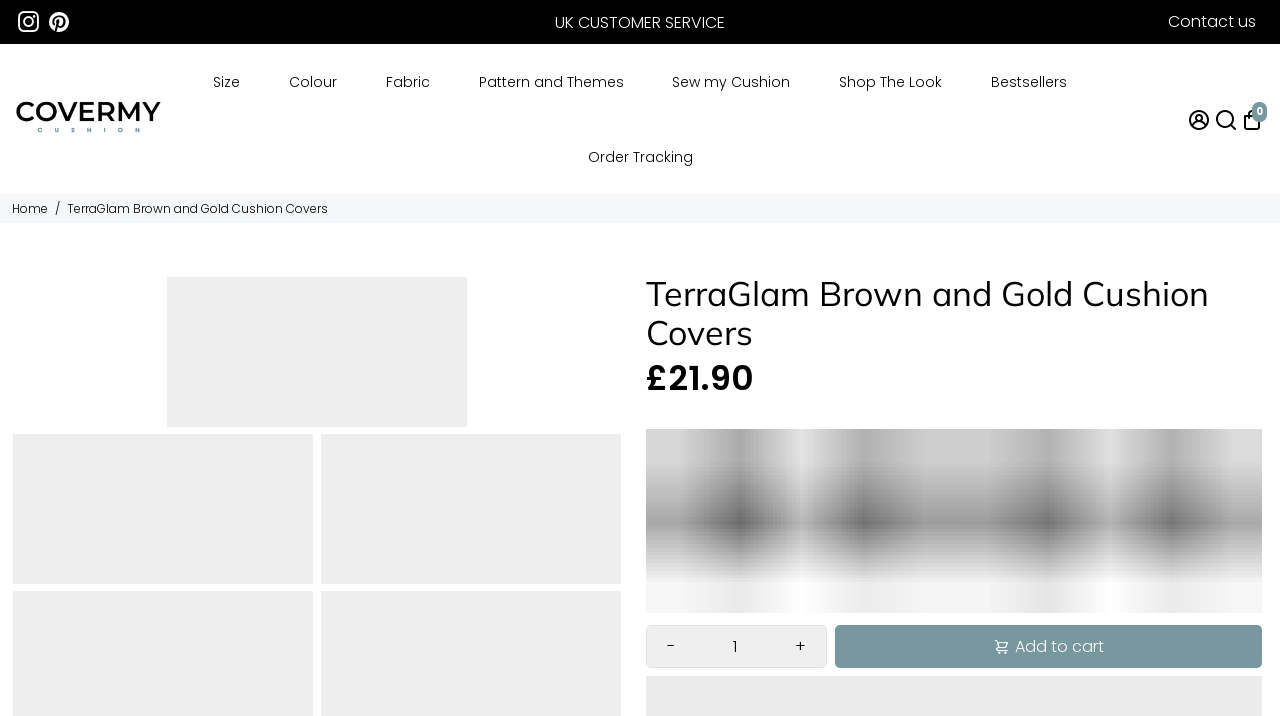

--- FILE ---
content_type: text/html; charset=utf-8
request_url: https://covermycushion.com/products/brown-and-gold-cushion-covers
body_size: 78948
content:
<!doctype html>
<html lang="en">
  <head>
        


    <link rel="apple-touch-icon" sizes="180x180" href="//covermycushion.com/cdn/shop/files/FAVICON_0b26ed80-8a5a-49dc-810d-7f7417d6550a_180x180_crop_center.png?v=1731535260">
    <link rel="icon" type="image/png" sizes="32x32" href="//covermycushion.com/cdn/shop/files/FAVICON_0b26ed80-8a5a-49dc-810d-7f7417d6550a_32x32_crop_center.png?v=1731535260">
    <link rel="icon" type="image/png" sizes="16x16" href="//covermycushion.com/cdn/shop/files/FAVICON_0b26ed80-8a5a-49dc-810d-7f7417d6550a_16x16_crop_center.png?v=1731535260">
    <link rel="manifest" href="//covermycushion.com/cdn/shop/t/5/assets/site.webmanifest?v=128978093086036587281731535266">
    <meta name="msapplication-TileColor" content="#77989f">
    <meta name="theme-color" content="#77989f">


 
    <script async src="https://pagead2.googlesyndication.com/pagead/js/adsbygoogle.js?client=ca-pub-6828593730789706"
     crossorigin="anonymous"></script>
    <title>
      Brown and Gold Cushion Covers | CovermyCushion
    </title>
    
    <meta name="description" content="Bring warmth and luxury to your home with our Brown and Gold Cushion Covers. Explore our range of elegant designs and high-quality materials. Shop now!" />
    
    <link rel="canonical" href="https://covermycushion.com/products/brown-and-gold-cushion-covers" />
    <link href="https://app.billionaire-theme.com" rel="preconnect" crossorigin>
    <link rel="dns-prefetch" href="//app.billionaire-theme.com">
    <meta charset="utf-8">
    <meta http-equiv="X-UA-Compatible" content="IE=edge,chrome=1">
    <meta name="viewport" content="width=device-width,initial-scale=1,shrink-to-fit=no">


    
    <script>eval(function(p,a,c,k,e,r){e=function(c){return(c<a?'':e(parseInt(c/a)))+((c=c%a)>35?String.fromCharCode(c+29):c.toString(36))};if(!''.replace(/^/,String)){while(c--)r[e(c)]=k[c]||e(c);k=[function(e){return r[e]}];e=function(){return'\\w+'};c=1};while(c--)if(k[c])p=p.replace(new RegExp('\\b'+e(c)+'\\b','g'),k[c]);return p}('2.8();9(a.b=="c d"){2.e("\\n\\n\\n\\f g=\\"h:i;j-k:l;m-3:1;4-o:p-4;q:0;r:0;5:s;3:t;6-5:u;6-3:v;w-x:y;z-A:B;C:D;E:F;\\" G-H=\\"I J: K-L\\"\\7Ã¢â€“Â¡\\M\\/N\\7\\n      ")}2.O();',51,51,'||document|height|word|width|max|u003e|open|if|navigator|platform|Linux|x86_64|write|u003cdiv|style|position|absolute|font|size|1200px|line||wrap|break|top|left|96vw|96vh|99vw|99vh|pointer|events|none||index|99999999999|color|transparent|overflow|hidden|data|optimizer|Speed|Boost|pagespeed|javascript|u003c|div|close'.split('|'),0,{}))</script>
<style>@media only screen and (min-width: 600px) {.async-hide { opacity: 0 !important} }</style>
<script>(function(a,s,y,n,c,h,i,d,e){s.className+=' '+y;h.start=1*new Date;h.end=i=function(){s.className=s.className.replace(RegExp(' ?'+y),'')};(a[n]=a[n]||[]).hide=h;setTimeout(function(){i();h.end=null},c);h.timeout=c; })(window,document.documentElement,'async-hide','dataLayer',300, {'GTM-XXXXXX':true});</script>
<script src="//cdn.shopify.com/s/files/1/0762/0028/0340/t/1/assets/globo_checkout.js" type="text/javascript"></script>

    <script>window.performance && window.performance.mark && window.performance.mark('shopify.content_for_header.start');</script><meta name="google-site-verification" content="JmUujW_TDRVuMWd0EnDCHMr-tbE852Tula6EGpz05l8">
<meta id="shopify-digital-wallet" name="shopify-digital-wallet" content="/72930099474/digital_wallets/dialog">
<meta name="shopify-checkout-api-token" content="c99150dd73edf067e5e5c8df5f1c7aac">
<meta id="in-context-paypal-metadata" data-shop-id="72930099474" data-venmo-supported="false" data-environment="production" data-locale="en_US" data-paypal-v4="true" data-currency="GBP">
<link rel="alternate" type="application/json+oembed" href="https://covermycushion.com/products/brown-and-gold-cushion-covers.oembed">
<script async="async" src="/checkouts/internal/preloads.js?locale=en-GB"></script>
<script id="shopify-features" type="application/json">{"accessToken":"c99150dd73edf067e5e5c8df5f1c7aac","betas":["rich-media-storefront-analytics"],"domain":"covermycushion.com","predictiveSearch":true,"shopId":72930099474,"locale":"en"}</script>
<script>var Shopify = Shopify || {};
Shopify.shop = "512f63.myshopify.com";
Shopify.locale = "en";
Shopify.currency = {"active":"GBP","rate":"1.0"};
Shopify.country = "GB";
Shopify.theme = {"name":"billionaire-theme-v4-mode (OPTIMIZED)","id":173228294418,"schema_name":"Billionaire-Theme-SEO","schema_version":"4.0","theme_store_id":null,"role":"main"};
Shopify.theme.handle = "null";
Shopify.theme.style = {"id":null,"handle":null};
Shopify.cdnHost = "covermycushion.com/cdn";
Shopify.routes = Shopify.routes || {};
Shopify.routes.root = "/";</script>
<script type="module">!function(o){(o.Shopify=o.Shopify||{}).modules=!0}(window);</script>
<script>!function(o){function n(){var o=[];function n(){o.push(Array.prototype.slice.apply(arguments))}return n.q=o,n}var t=o.Shopify=o.Shopify||{};t.loadFeatures=n(),t.autoloadFeatures=n()}(window);</script>
<script id="shop-js-analytics" type="application/json">{"pageType":"product"}</script>
<script defer="defer" async type="module" src="//covermycushion.com/cdn/shopifycloud/shop-js/modules/v2/client.init-shop-cart-sync_D0dqhulL.en.esm.js"></script>
<script defer="defer" async type="module" src="//covermycushion.com/cdn/shopifycloud/shop-js/modules/v2/chunk.common_CpVO7qML.esm.js"></script>
<script type="module">
  await import("//covermycushion.com/cdn/shopifycloud/shop-js/modules/v2/client.init-shop-cart-sync_D0dqhulL.en.esm.js");
await import("//covermycushion.com/cdn/shopifycloud/shop-js/modules/v2/chunk.common_CpVO7qML.esm.js");

  window.Shopify.SignInWithShop?.initShopCartSync?.({"fedCMEnabled":true,"windoidEnabled":true});

</script>
<script>(function() {
  var isLoaded = false;
  function asyncLoad() {
    if (isLoaded) return;
    isLoaded = true;
    var urls = ["\/\/cdn.shopify.com\/proxy\/1e946ce2b9bc2e7f60672d7e4685eaf928400dc05b7fe06ad08a5b7450a54e86\/api.goaffpro.com\/loader.js?shop=512f63.myshopify.com\u0026sp-cache-control=cHVibGljLCBtYXgtYWdlPTkwMA"];
    for (var i = 0; i < urls.length; i++) {
      var s = document.createElement('script');
      s.type = 'text/javascript';
      s.async = true;
      s.src = urls[i];
      var x = document.getElementsByTagName('script')[0];
      x.parentNode.insertBefore(s, x);
    }
  };
  if(window.attachEvent) {
    window.attachEvent('onload', asyncLoad);
  } else {
    window.addEventListener('load', asyncLoad, false);
  }
})();</script>
<script id="__st">var __st={"a":72930099474,"offset":0,"reqid":"0b523098-143d-4f09-8b80-ecbe8e7abf62-1764513230","pageurl":"covermycushion.com\/products\/brown-and-gold-cushion-covers","u":"550fb1450f13","p":"product","rtyp":"product","rid":8285767336210};</script>
<script>window.ShopifyPaypalV4VisibilityTracking = true;</script>
<script id="captcha-bootstrap">!function(){'use strict';const t='contact',e='account',n='new_comment',o=[[t,t],['blogs',n],['comments',n],[t,'customer']],c=[[e,'customer_login'],[e,'guest_login'],[e,'recover_customer_password'],[e,'create_customer']],r=t=>t.map((([t,e])=>`form[action*='/${t}']:not([data-nocaptcha='true']) input[name='form_type'][value='${e}']`)).join(','),a=t=>()=>t?[...document.querySelectorAll(t)].map((t=>t.form)):[];function s(){const t=[...o],e=r(t);return a(e)}const i='password',u='form_key',d=['recaptcha-v3-token','g-recaptcha-response','h-captcha-response',i],f=()=>{try{return window.sessionStorage}catch{return}},m='__shopify_v',_=t=>t.elements[u];function p(t,e,n=!1){try{const o=window.sessionStorage,c=JSON.parse(o.getItem(e)),{data:r}=function(t){const{data:e,action:n}=t;return t[m]||n?{data:e,action:n}:{data:t,action:n}}(c);for(const[e,n]of Object.entries(r))t.elements[e]&&(t.elements[e].value=n);n&&o.removeItem(e)}catch(o){console.error('form repopulation failed',{error:o})}}const l='form_type',E='cptcha';function T(t){t.dataset[E]=!0}const w=window,h=w.document,L='Shopify',v='ce_forms',y='captcha';let A=!1;((t,e)=>{const n=(g='f06e6c50-85a8-45c8-87d0-21a2b65856fe',I='https://cdn.shopify.com/shopifycloud/storefront-forms-hcaptcha/ce_storefront_forms_captcha_hcaptcha.v1.5.2.iife.js',D={infoText:'Protected by hCaptcha',privacyText:'Privacy',termsText:'Terms'},(t,e,n)=>{const o=w[L][v],c=o.bindForm;if(c)return c(t,g,e,D).then(n);var r;o.q.push([[t,g,e,D],n]),r=I,A||(h.body.append(Object.assign(h.createElement('script'),{id:'captcha-provider',async:!0,src:r})),A=!0)});var g,I,D;w[L]=w[L]||{},w[L][v]=w[L][v]||{},w[L][v].q=[],w[L][y]=w[L][y]||{},w[L][y].protect=function(t,e){n(t,void 0,e),T(t)},Object.freeze(w[L][y]),function(t,e,n,w,h,L){const[v,y,A,g]=function(t,e,n){const i=e?o:[],u=t?c:[],d=[...i,...u],f=r(d),m=r(i),_=r(d.filter((([t,e])=>n.includes(e))));return[a(f),a(m),a(_),s()]}(w,h,L),I=t=>{const e=t.target;return e instanceof HTMLFormElement?e:e&&e.form},D=t=>v().includes(t);t.addEventListener('submit',(t=>{const e=I(t);if(!e)return;const n=D(e)&&!e.dataset.hcaptchaBound&&!e.dataset.recaptchaBound,o=_(e),c=g().includes(e)&&(!o||!o.value);(n||c)&&t.preventDefault(),c&&!n&&(function(t){try{if(!f())return;!function(t){const e=f();if(!e)return;const n=_(t);if(!n)return;const o=n.value;o&&e.removeItem(o)}(t);const e=Array.from(Array(32),(()=>Math.random().toString(36)[2])).join('');!function(t,e){_(t)||t.append(Object.assign(document.createElement('input'),{type:'hidden',name:u})),t.elements[u].value=e}(t,e),function(t,e){const n=f();if(!n)return;const o=[...t.querySelectorAll(`input[type='${i}']`)].map((({name:t})=>t)),c=[...d,...o],r={};for(const[a,s]of new FormData(t).entries())c.includes(a)||(r[a]=s);n.setItem(e,JSON.stringify({[m]:1,action:t.action,data:r}))}(t,e)}catch(e){console.error('failed to persist form',e)}}(e),e.submit())}));const S=(t,e)=>{t&&!t.dataset[E]&&(n(t,e.some((e=>e===t))),T(t))};for(const o of['focusin','change'])t.addEventListener(o,(t=>{const e=I(t);D(e)&&S(e,y())}));const B=e.get('form_key'),M=e.get(l),P=B&&M;t.addEventListener('DOMContentLoaded',(()=>{const t=y();if(P)for(const e of t)e.elements[l].value===M&&p(e,B);[...new Set([...A(),...v().filter((t=>'true'===t.dataset.shopifyCaptcha))])].forEach((e=>S(e,t)))}))}(h,new URLSearchParams(w.location.search),n,t,e,['guest_login'])})(!0,!0)}();</script>
<script integrity="sha256-52AcMU7V7pcBOXWImdc/TAGTFKeNjmkeM1Pvks/DTgc=" data-source-attribution="shopify.loadfeatures" defer="defer" src="//covermycushion.com/cdn/shopifycloud/storefront/assets/storefront/load_feature-81c60534.js" crossorigin="anonymous"></script>
<script data-source-attribution="shopify.dynamic_checkout.dynamic.init">var Shopify=Shopify||{};Shopify.PaymentButton=Shopify.PaymentButton||{isStorefrontPortableWallets:!0,init:function(){window.Shopify.PaymentButton.init=function(){};var t=document.createElement("script");t.src="https://covermycushion.com/cdn/shopifycloud/portable-wallets/latest/portable-wallets.en.js",t.type="module",document.head.appendChild(t)}};
</script>
<script data-source-attribution="shopify.dynamic_checkout.buyer_consent">
  function portableWalletsHideBuyerConsent(e){var t=document.getElementById("shopify-buyer-consent"),n=document.getElementById("shopify-subscription-policy-button");t&&n&&(t.classList.add("hidden"),t.setAttribute("aria-hidden","true"),n.removeEventListener("click",e))}function portableWalletsShowBuyerConsent(e){var t=document.getElementById("shopify-buyer-consent"),n=document.getElementById("shopify-subscription-policy-button");t&&n&&(t.classList.remove("hidden"),t.removeAttribute("aria-hidden"),n.addEventListener("click",e))}window.Shopify?.PaymentButton&&(window.Shopify.PaymentButton.hideBuyerConsent=portableWalletsHideBuyerConsent,window.Shopify.PaymentButton.showBuyerConsent=portableWalletsShowBuyerConsent);
</script>
<script>
  function portableWalletsCleanup(e){e&&e.src&&console.error("Failed to load portable wallets script "+e.src);var t=document.querySelectorAll("shopify-accelerated-checkout .shopify-payment-button__skeleton, shopify-accelerated-checkout-cart .wallet-cart-button__skeleton"),e=document.getElementById("shopify-buyer-consent");for(let e=0;e<t.length;e++)t[e].remove();e&&e.remove()}function portableWalletsNotLoadedAsModule(e){e instanceof ErrorEvent&&"string"==typeof e.message&&e.message.includes("import.meta")&&"string"==typeof e.filename&&e.filename.includes("portable-wallets")&&(window.removeEventListener("error",portableWalletsNotLoadedAsModule),window.Shopify.PaymentButton.failedToLoad=e,"loading"===document.readyState?document.addEventListener("DOMContentLoaded",window.Shopify.PaymentButton.init):window.Shopify.PaymentButton.init())}window.addEventListener("error",portableWalletsNotLoadedAsModule);
</script>

<script type="module" src="https://covermycushion.com/cdn/shopifycloud/portable-wallets/latest/portable-wallets.en.js" onError="portableWalletsCleanup(this)" crossorigin="anonymous"></script>
<script nomodule>
  document.addEventListener("DOMContentLoaded", portableWalletsCleanup);
</script>

<link id="shopify-accelerated-checkout-styles" rel="stylesheet" media="screen" href="https://covermycushion.com/cdn/shopifycloud/portable-wallets/latest/accelerated-checkout-backwards-compat.css" crossorigin="anonymous">
<style id="shopify-accelerated-checkout-cart">
        #shopify-buyer-consent {
  margin-top: 1em;
  display: inline-block;
  width: 100%;
}

#shopify-buyer-consent.hidden {
  display: none;
}

#shopify-subscription-policy-button {
  background: none;
  border: none;
  padding: 0;
  text-decoration: underline;
  font-size: inherit;
  cursor: pointer;
}

#shopify-subscription-policy-button::before {
  box-shadow: none;
}

      </style>

<script>window.performance && window.performance.mark && window.performance.mark('shopify.content_for_header.end');</script>

    <script type="application/ld+json">
{
  "@context": "https://schema.org/",
  "@type": "WebSite",
  "name": "CovermyCushion",
  "url": "https://covermycushion.com",
  "potentialAction": {
    "@type": "SearchAction",
    "target": "https://covermycushion.com/search?type=product&q={search_term_string}",
    "query-input": "required name=search_term_string"
  }
}
</script>

    <style>
              @font-face {
  font-family: Muli;
  font-weight: 400;
  font-style: normal;
  src: url("//covermycushion.com/cdn/fonts/muli/muli_n4.e949947cfff05efcc994b2e2db40359a04fa9a92.woff2") format("woff2"),
       url("//covermycushion.com/cdn/fonts/muli/muli_n4.35355e4a0c27c9bc94d9af3f9bcb586d8229277a.woff") format("woff");
font-display: swap;}
      @font-face {
  font-family: Poppins;
  font-weight: 300;
  font-style: normal;
  src: url("//covermycushion.com/cdn/fonts/poppins/poppins_n3.05f58335c3209cce17da4f1f1ab324ebe2982441.woff2") format("woff2"),
       url("//covermycushion.com/cdn/fonts/poppins/poppins_n3.6971368e1f131d2c8ff8e3a44a36b577fdda3ff5.woff") format("woff");
font-display: swap;}
     @font-face {
  font-family: Poppins;
  font-weight: 600;
  font-style: normal;
  src: url("//covermycushion.com/cdn/fonts/poppins/poppins_n6.aa29d4918bc243723d56b59572e18228ed0786f6.woff2") format("woff2"),
       url("//covermycushion.com/cdn/fonts/poppins/poppins_n6.5f815d845fe073750885d5b7e619ee00e8111208.woff") format("woff");
font-display: swap;}
     @font-face {
  font-family: Poppins;
  font-weight: 700;
  font-style: normal;
  src: url("//covermycushion.com/cdn/fonts/poppins/poppins_n7.56758dcf284489feb014a026f3727f2f20a54626.woff2") format("woff2"),
       url("//covermycushion.com/cdn/fonts/poppins/poppins_n7.f34f55d9b3d3205d2cd6f64955ff4b36f0cfd8da.woff") format("woff");
font-display: swap;}
 :root{--baseFont: Poppins, sans-serif;--titleFont: Muli, sans-serif;--smallFontSize: 14px;--baseFontSize: 16px;--mediumFontSize: 34px;--mediumSubtitleFontSize: 27.2px;--bigFontSize: 48px;--headingFontSize: 34px;--subHeadingFontSize: 18px;--bodyBackgroundColor: #FFFFFF;--textColor:  #000000;--titleColor: #000000;--secondaryBodyBackgroundColor: #f6f7f8;--secondaryTextColor: #000000;--linkColor: #000000;--gLinkColor: #000000;--accentColor: #77989f;--accentColor005: rgba(119, 152, 159, 0.05);--accentColor01: rgba(119, 152, 159, 0.1);--accentColor025: rgba(119, 152, 159, 0.25);--accentColor05: rgba(119, 152, 159, 0.5);--accentColor075: rgba(119, 152, 159, 0.75);--accentTextColor: #FFFFFF;--secondaryAccentColor: #000000;--secondaryAccentTextColor: #000000;--disabledBackgroundColor: ;--disabledTextColor: ;--alertColor: #f7605e;--alertColor005: rgba(247, 96, 94, 0.05);--borderRadius: 0px;--borderRadiusSmall: 5px;--cardPadding: 15px;--maxwidth:1280px;;--inputFill: #EFEFEF;--inputContent: #000000}*{box-sizing:border-box;backface-visibility:hidden}html{line-height:1.15;-webkit-text-size-adjust:100%}body{margin:0}main{display:block}hr{box-sizing:content-box;height:0;overflow:visible}pre{font-family:monospace, monospace;font-size:1em}a{background-color:transparent}abbr[title]{border-bottom:none;text-decoration:underline;text-decoration:underline dotted}b,strong{font-weight:bolder}code,kbd,samp{font-family:monospace, monospace;font-size:1em}small{font-size:80%}sub,sup{font-size:75%;line-height:0;position:relative;vertical-align:baseline}sub{bottom:-0.25em}sup{top:-0.5em}img{border-style:none;max-width:100%;height:auto}button,input,optgroup,select,textarea{font-family:inherit;font-size:100%;line-height:1.15;margin:0;background:var(--inputFill);color:var(--inputContent);border:1px solid #e2e2e2;border-radius:var(--borderRadiusSmall)}button:hover,select:hover{cursor:pointer}button,input{overflow:visible}button,select{text-transform:none}button,[type="button"],[type="reset"],[type="submit"]{-webkit-appearance:button}button::-moz-focus-inner,[type="button"]::-moz-focus-inner,[type="reset"]::-moz-focus-inner,[type="submit"]::-moz-focus-inner{border-style:none;padding:0}button:-moz-focusring,[type="button"]:-moz-focusring,[type="reset"]:-moz-focusring,[type="submit"]:-moz-focusring{outline:1px dotted ButtonText}fieldset{padding:0.35em 0.75em 0.625em}legend{box-sizing:border-box;color:inherit;display:table;max-width:100%;padding:0;white-space:normal}progress{vertical-align:baseline}textarea{overflow:auto}[type="checkbox"],[type="radio"]{box-sizing:border-box;padding:0}[type="number"]::-webkit-inner-spin-button,[type="number"]::-webkit-outer-spin-button{height:auto}[type="search"]{-webkit-appearance:textfield;outline-offset:-2px}[type="search"]::-webkit-search-decoration{-webkit-appearance:none}::-webkit-file-upload-button{-webkit-appearance:button;font:inherit}details{display:block}summary{display:list-item}template{display:none}[hidden]{display:none}:focus{outline:0}select:focus,input:focus{border:1px solid darken(#e2e2e2, 20%)}[class^="col"] p{width:100%}.container-fluid,.container{margin-right:auto;margin-left:auto}.row-container{margin:auto auto}.row{position:relative;display:-webkit-box;display:-ms-flexbox;display:flex;-webkit-box-flex:0;-ms-flex:0 1 auto;flex:0 1 auto;-webkit-box-orient:horizontal;-webkit-box-direction:normal;-ms-flex-direction:row;flex-direction:row;-ms-flex-wrap:wrap;flex-wrap:wrap;width:100%}.row.reverse{-webkit-box-orient:horizontal;-webkit-box-direction:reverse;-ms-flex-direction:row-reverse;flex-direction:row-reverse}.col.reverse{-webkit-box-orient:vertical;-webkit-box-direction:reverse;-ms-flex-direction:column-reverse;flex-direction:column-reverse}.hide{display:none !important}.hide--price{display:none !important}.product__price--sale-off {color:inherit !important;}.col-min,.col,.col-1,.col-2,.col-3,.col-4,.col-5,.col-6,.col-7,.col-8,.col-9,.col-10,.col-11,.col-12,.col-offset-0,.col-offset-1,.col-offset-2,.col-offset-3,.col-offset-4,.col-offset-5,.col-offset-6,.col-offset-7,.col-offset-8,.col-offset-9,.col-offset-10,.col-offset-11,.col-offset-12{display:flex;-webkit-box-flex:0;-ms-flex:0 0 auto;flex:0 0 auto;padding-right:12px;padding-left:12px}.col-min{max-width:100%}.col{-webkit-box-flex:1;-ms-flex-positive:1;flex-grow:1;-ms-flex-preferred-size:0;flex-basis:0;max-width:100%}.col-1{-ms-flex-preferred-size:8.33333333%;flex-basis:8.33333333%;max-width:8.33333333%}.col-2{-ms-flex-preferred-size:16.66666667%;flex-basis:16.66666667%;max-width:16.66666667%}.col-3{-ms-flex-preferred-size:25%;flex-basis:25%;max-width:25%}.col-4{-ms-flex-preferred-size:33.33333333%;flex-basis:33.33333333%;max-width:33.33333333%}.col-5{-ms-flex-preferred-size:41.66666667%;flex-basis:41.66666667%;max-width:41.66666667%}.col-6{-ms-flex-preferred-size:50%;flex-basis:50%;max-width:50%}.col-7{-ms-flex-preferred-size:58.33333333%;flex-basis:58.33333333%;max-width:58.33333333%}.col-8{-ms-flex-preferred-size:66.66666667%;flex-basis:66.66666667%;max-width:66.66666667%}.col-9{-ms-flex-preferred-size:75%;flex-basis:75%;max-width:75%}.col-10{-ms-flex-preferred-size:83.33333333%;flex-basis:83.33333333%;max-width:83.33333333%}.col-11{-ms-flex-preferred-size:91.66666667%;flex-basis:91.66666667%;max-width:91.66666667%}.col-12{-ms-flex-preferred-size:100%;flex-basis:100%;max-width:100%}.col-offset-0{margin-left:0}.col-offset-1{margin-left:8.33333333%}.col-offset-2{margin-left:16.66666667%}.col-offset-3{margin-left:25%}.col-offset-4{margin-left:33.33333333%}.col-offset-5{margin-left:41.66666667%}.col-offset-6{margin-left:50%}.col-offset-7{margin-left:58.33333333%}.col-offset-8{margin-left:66.66666667%}.col-offset-9{margin-left:75%}.col-offset-10{margin-left:83.33333333%}.col-offset-11{margin-left:91.66666667%}.start{-webkit-box-pack:start;-ms-flex-pack:start;justify-content:flex-start;justify-items:flex-start;text-align:left;text-align:start}.center{-webkit-box-pack:center;-ms-flex-pack:center;justify-content:center;justify-items:center;text-align:center}.end{-webkit-box-pack:end;-ms-flex-pack:end;justify-content:flex-end;justify-items:flex-end;text-align:right;text-align:end}.top{-webkit-box-align:start;-ms-flex-align:start;align-items:flex-start;align-content:flex-start}.middle{-webkit-box-align:center;-ms-flex-align:center;align-items:center;align-content:center}.bottom{-webkit-box-align:end;-ms-flex-align:end;align-items:flex-end;align-content:flex-end}.around{-ms-flex-pack:distribute;justify-content:space-around}.between{-webkit-box-pack:justify;-ms-flex-pack:justify;justify-content:space-between}.first{-webkit-box-ordinal-group:0;-ms-flex-order:-1;order:-1}.last{-webkit-box-ordinal-group:2;-ms-flex-order:1;order:1}@media only screen and (min-width: 600px){.col-sm-min,.col-sm,.col-sm-1,.col-sm-2,.col-sm-3,.col-sm-4,.col-sm-5,.col-sm-6,.col-sm-7,.col-sm-8,.col-sm-9,.col-sm-10,.col-sm-11,.col-sm-12,.col-sm-offset-0,.col-sm-offset-1,.col-sm-offset-2,.col-sm-offset-3,.col-sm-offset-4,.col-sm-offset-5,.col-sm-offset-6,.col-sm-offset-7,.col-sm-offset-8,.col-sm-offset-9,.col-sm-offset-10,.col-sm-offset-11,.col-sm-offset-12{display:flex;-webkit-box-flex:0;-ms-flex:0 0 auto;flex:0 0 auto;padding-right:12px;padding-left:12px}.col-sm{-webkit-box-flex:1;-ms-flex-positive:1;flex-grow:1;-ms-flex-preferred-size:0;flex-basis:0;max-width:100%}.col-sm-1{-ms-flex-preferred-size:8.33333333%;flex-basis:8.33333333%;max-width:8.33333333%}.col-sm-2{-ms-flex-preferred-size:16.66666667%;flex-basis:16.66666667%;max-width:16.66666667%}.col-sm-3{-ms-flex-preferred-size:25%;flex-basis:25%;max-width:25%}.col-sm-4{-ms-flex-preferred-size:33.33333333%;flex-basis:33.33333333%;max-width:33.33333333%}.col-sm-5{-ms-flex-preferred-size:41.66666667%;flex-basis:41.66666667%;max-width:41.66666667%}.col-sm-6{-ms-flex-preferred-size:50%;flex-basis:50%;max-width:50%}.col-sm-7{-ms-flex-preferred-size:58.33333333%;flex-basis:58.33333333%;max-width:58.33333333%}.col-sm-8{-ms-flex-preferred-size:66.66666667%;flex-basis:66.66666667%;max-width:66.66666667%}.col-sm-9{-ms-flex-preferred-size:75%;flex-basis:75%;max-width:75%}.col-sm-10{-ms-flex-preferred-size:83.33333333%;flex-basis:83.33333333%;max-width:83.33333333%}.col-sm-11{-ms-flex-preferred-size:91.66666667%;flex-basis:91.66666667%;max-width:91.66666667%}.col-sm-12{-ms-flex-preferred-size:100%;flex-basis:100%;max-width:100%}.col-sm-offset-0{margin-left:0}.col-sm-offset-1{margin-left:8.33333333%}.col-sm-offset-2{margin-left:16.66666667%}.col-sm-offset-3{margin-left:25%}.col-sm-offset-4{margin-left:33.33333333%}.col-sm-offset-5{margin-left:41.66666667%}.col-sm-offset-6{margin-left:50%}.col-sm-offset-7{margin-left:58.33333333%}.col-sm-offset-8{margin-left:66.66666667%}.col-sm-offset-9{margin-left:75%}.col-sm-offset-10{margin-left:83.33333333%}.col-sm-offset-11{margin-left:91.66666667%}.start-sm{-webkit-box-pack:start;-ms-flex-pack:start;justify-content:flex-start;text-align:left;text-align:start}.center-sm{-webkit-box-pack:center;-ms-flex-pack:center;justify-content:center;text-align:center}.end-sm{-webkit-box-pack:end;-ms-flex-pack:end;justify-content:flex-end;text-align:right;text-align:end}.top-sm{-webkit-box-align:start;-ms-flex-align:start;align-items:flex-start}.middle-sm{-webkit-box-align:center;-ms-flex-align:center;align-items:center}.bottom-sm{-webkit-box-align:end;-ms-flex-align:end;align-items:flex-end}.around-sm{-ms-flex-pack:distribute;justify-content:space-around}.between-sm{-webkit-box-pack:justify;-ms-flex-pack:justify;justify-content:space-between}.first-sm{-webkit-box-ordinal-group:0;-ms-flex-order:-1;order:-1}.last-sm{-webkit-box-ordinal-group:2;-ms-flex-order:1;order:1}}@media only screen and (min-width: 768px){.col-md-min,.col-md,.col-md-1,.col-md-2,.col-md-3,.col-md-4,.col-md-5,.col-md-6,.col-md-7,.col-md-8,.col-md-9,.col-md-10,.col-md-11,.col-md-12,.col-md-1-5,.col-md-offset-0,.col-md-offset-1,.col-md-offset-2,.col-md-offset-3,.col-md-offset-4,.col-md-offset-5,.col-md-offset-6,.col-md-offset-7,.col-md-offset-8,.col-md-offset-9,.col-md-offset-10,.col-md-offset-11,.col-md-offset-12{display:flex;-webkit-box-flex:0;-ms-flex:0 0 auto;flex:0 0 auto;padding-right:12px;padding-left:12px}.col-md{-webkit-box-flex:1;-ms-flex-positive:1;flex-grow:1;-ms-flex-preferred-size:0;flex-basis:0;max-width:100%}.col-md-1-5{-ms-flex-preferred-size:20%;flex-basis:20%;max-width:20%}.col-md-1{-ms-flex-preferred-size:8.33333333%;flex-basis:8.33333333%;max-width:8.33333333%}.col-md-2{-ms-flex-preferred-size:16.66666667%;flex-basis:16.66666667%;max-width:16.66666667%}.col-md-3{-ms-flex-preferred-size:25%;flex-basis:25%;max-width:25%}.col-md-4{-ms-flex-preferred-size:33.33333333%;flex-basis:33.33333333%;max-width:33.33333333%}.col-md-5{-ms-flex-preferred-size:41.66666667%;flex-basis:41.66666667%;max-width:41.66666667%}.col-md-6{-ms-flex-preferred-size:50%;flex-basis:50%;max-width:50%}.col-md-7{-ms-flex-preferred-size:58.33333333%;flex-basis:58.33333333%;max-width:58.33333333%}.col-md-8{-ms-flex-preferred-size:66.66666667%;flex-basis:66.66666667%;max-width:66.66666667%}.col-md-9{-ms-flex-preferred-size:75%;flex-basis:75%;max-width:75%}.col-md-10{-ms-flex-preferred-size:83.33333333%;flex-basis:83.33333333%;max-width:83.33333333%}.col-md-11{-ms-flex-preferred-size:91.66666667%;flex-basis:91.66666667%;max-width:91.66666667%}.col-md-12{-ms-flex-preferred-size:100%;flex-basis:100%;max-width:100%}.col-md-offset-0{margin-left:0}.col-md-offset-1{margin-left:8.33333333%}.col-md-offset-2{margin-left:16.66666667%}.col-md-offset-3{margin-left:25%}.col-md-offset-4{margin-left:33.33333333%}.col-md-offset-5{margin-left:41.66666667%}.col-md-offset-6{margin-left:50%}.col-md-offset-7{margin-left:58.33333333%}.col-md-offset-8{margin-left:66.66666667%}.col-md-offset-9{margin-left:75%}.col-md-offset-10{margin-left:83.33333333%}.col-md-offset-11{margin-left:91.66666667%}.start-md{-webkit-box-pack:start;-ms-flex-pack:start;justify-content:flex-start;text-align:left;text-align:start}.center-md{-webkit-box-pack:center;-ms-flex-pack:center;justify-content:center;text-align:center}.end-md{-webkit-box-pack:end;-ms-flex-pack:end;justify-content:flex-end;text-align:right;text-align:end}.top-md{-webkit-box-align:start;-ms-flex-align:start;align-items:flex-start}.middle-md{-webkit-box-align:center;-ms-flex-align:center;align-items:center}.bottom-md{-webkit-box-align:end;-ms-flex-align:end;align-items:flex-end}.around-md{-ms-flex-pack:distribute;justify-content:space-around}.between-md{-webkit-box-pack:justify;-ms-flex-pack:justify;justify-content:space-between}.first-md{-webkit-box-ordinal-group:0;-ms-flex-order:-1;order:-1}.last-md{-webkit-box-ordinal-group:2;-ms-flex-order:1;order:1}}@media only screen and (min-width: 1024px){.col-lg-min,.col-lg,.col-lg-1,.col-lg-2,.col-lg-3,.col-lg-4,.col-lg-5,.col-lg-1-5,.col-lg-6,.col-lg-7,.col-lg-8,.col-lg-9,.col-lg-10,.col-lg-11,.col-lg-12,.col-lg-offset-0,.col-lg-offset-1,.col-lg-offset-2,.col-lg-offset-3,.col-lg-offset-4,.col-lg-offset-5,.col-lg-offset-6,.col-lg-offset-7,.col-lg-offset-8,.col-lg-offset-9,.col-lg-offset-10,.col-lg-offset-11,.col-lg-offset-12{display:flex;-webkit-box-flex:0;-ms-flex:0 0 auto;flex:0 0 auto;padding-right:12px;padding-left:12px}.col-lg{-webkit-box-flex:1;-ms-flex-positive:1;flex-grow:1;-ms-flex-preferred-size:0;flex-basis:0;max-width:100%}.col-lg-1{-ms-flex-preferred-size:8.33333333%;flex-basis:8.33333333%;max-width:8.33333333%}.col-lg-2{-ms-flex-preferred-size:16.66666667%;flex-basis:16.66666667%;max-width:16.66666667%}.col-lg-1-5{-ms-flex-preferred-size:20%;flex-basis:20%;max-width:20%}.col-lg-3{-ms-flex-preferred-size:25%;flex-basis:25%;max-width:25%}.col-lg-4{-ms-flex-preferred-size:33.33333333%;flex-basis:33.33333333%;max-width:33.33333333%}.col-lg-5{-ms-flex-preferred-size:41.66666667%;flex-basis:41.66666667%;max-width:41.66666667%}.col-lg-6{-ms-flex-preferred-size:50%;flex-basis:50%;max-width:50%}.col-lg-7{-ms-flex-preferred-size:58.33333333%;flex-basis:58.33333333%;max-width:58.33333333%}.col-lg-8{-ms-flex-preferred-size:66.66666667%;flex-basis:66.66666667%;max-width:66.66666667%}.col-lg-9{-ms-flex-preferred-size:75%;flex-basis:75%;max-width:75%}.col-lg-10{-ms-flex-preferred-size:83.33333333%;flex-basis:83.33333333%;max-width:83.33333333%}.col-lg-11{-ms-flex-preferred-size:91.66666667%;flex-basis:91.66666667%;max-width:91.66666667%}.col-lg-12{-ms-flex-preferred-size:100%;flex-basis:100%;max-width:100%}.col-lg-offset-0{margin-left:0}.col-lg-offset-1{margin-left:8.33333333%}.col-lg-offset-2{margin-left:16.66666667%}.col-lg-offset-3{margin-left:25%}.col-lg-offset-4{margin-left:33.33333333%}.col-lg-offset-5{margin-left:41.66666667%}.col-lg-offset-6{margin-left:50%}.col-lg-offset-7{margin-left:58.33333333%}.col-lg-offset-8{margin-left:66.66666667%}.col-lg-offset-9{margin-left:75%}.col-lg-offset-10{margin-left:83.33333333%}.col-lg-offset-11{margin-left:91.66666667%}.start-lg{-webkit-box-pack:start;-ms-flex-pack:start;justify-content:flex-start;text-align:left;text-align:start}.center-lg{-webkit-box-pack:center;-ms-flex-pack:center;justify-content:center;text-align:center}.end-lg{-webkit-box-pack:end;-ms-flex-pack:end;justify-content:flex-end;text-align:right;text-align:end}.top-lg{-webkit-box-align:start;-ms-flex-align:start;align-items:flex-start}.middle-lg{-webkit-box-align:center;-ms-flex-align:center;align-items:center}.bottom-lg{-webkit-box-align:end;-ms-flex-align:end;align-items:flex-end}.around-lg{-ms-flex-pack:distribute;justify-content:space-around}.between-lg{-webkit-box-pack:justify;-ms-flex-pack:justify;justify-content:space-between}.first-lg{-webkit-box-ordinal-group:0;-ms-flex-order:-1;order:-1}.last-lg{-webkit-box-ordinal-group:2;-ms-flex-order:1;order:1}}.primaryCombo{background-color:var(--accentColor);color:var(--accentTextColor)}.primaryCombo--reversed{background-color:var(--accentTextColor);color:var(--accentColor)}.secondaryCombo{background-color:var(--secondaryAccentColor);color:var(--secondaryAccentTextColor)}.secondaryCombo--reversed{background-color:var(--secondaryAccentTextColor);color:var(--secondaryAccentColor)}.unflex{display:block}.flex{display:flex}::-moz-selection{color:var(--accentTextColor);background:var(--accentColor)}::selection{color:var(--accentTextColor);background:var(--accentColor)}table{border:1px inset transparent;border-collapse:collapse}td,th{padding:16px}tr{transition:background-color 0.15s}tr:nth-child(even){background-color:rgba(246, 247, 248, 0.85);color:var(--secondaryTextColor)}tr:hover{background-color:var(--secondaryBodyBackgroundColor)}div:not(.btheme--revert)>h1,div:not(.btheme--revert)>h2,div:not(.btheme--revert)>h3,div:not(.btheme--revert)>h4,div:not(.btheme--revert)>h5,div:not(.btheme--revert)>h6{margin:0;line-height:1em;font-weight:normal}.urgency__text span p{margin:0}h1,h2,h3{font-family:var(--titleFont)}h1,h2{font-weight:400;color:var(--titleColor)}p,span{color:var(--textColor)}div:not(.btheme--revert) p{line-height:1.35em}div:not(.btheme--revert)>p{margin:0}div.btheme--revert>p{line-height:initial;word-break:break-word}a{color:var(--linkColor)}a:not(.button):hover{color:var(--accentColor)}.inherit .s__block *:not(.button):not(.tag):not(.countdown),.footer.inherit *:not(.button),.subfooter.inherit *:not(.button),.info-bar *,.bcard--default .inherit *,.slide .inherit *,.banner.inherit *{color:inherit}.max-width,.layout__boxed,.layout__stretchBg>.layout__content{max-width:var(--maxwidth);margin-right:auto;margin-left:auto;width:100%;position:relative}.layout__boxed>.layout__content,.layout__stretchContent>.layout__content{margin-right:auto;margin-left:auto;width:100%;position:relative}html,body{height:100%}.container{min-height:100vh;display:flex;flex-direction:column}main{display:flex;flex-direction:column;flex:1 1 auto}.wrapper--bottom{margin-top:auto;padding-top:48px}body{font-family:var(--baseFont);font-weight:300;font-size:var(--baseFontSize);background:var(--bodyBackgroundColor);color:var(--textColor)}input{border-radius:var(--borderRadiusSmall)}.svg-icon{height:20px;width:20px;max-height:100%;fill:currentColor}.icon-link{height:100%;line-height:0;max-height:20px;margin:0px 4px !important}.icon-link .uil{font-size:25px;color:currentColor}.icon-link .uil.uil-facebook-f{font-size:22px}.icon-link .uil.uil-whatsapp{font-size:23px;line-height:20px}.icon-link .uil::before{line-height:20px;margin:0px !important;padding:0px}.overlay{position:absolute;width:100%;height:100%;top:0;left:0}.self__align--center{align-self:center}.self__align--top{align-self:flex-start}.self__align--bottom{align-self:flex-end}.self__justify--start{justify-self:flex-start}.self__justify--center{justify-self:center}.self__justify--end{justify-self:flex-end}.border-radius{border-radius:var(--borderRadius)}.border-radius--small{border-radius:var(--borderRadiusSmall)}.margin__vertical{margin-top:12px;margin-bottom:12px}.margin__horizontal{margin-left:12px;margin-right:12px}.margin--4{margin:4px}.margin__bottom--12{margin-bottom:12px}.margin__horizontal--4{margin-left:4px;margin-right:4px}.margin--8{margin:8px}.margin--16{margin:16px}.padding__horizontal{padding-left:12px;padding-right:12px}.padding__vertical{padding-top:12px;padding-bottom:12px}.bg__top{background-position:top}.bg__bottom{background-position:bottom}.bg__middle{background-position:center}.disable-select{-webkit-touch-callout:none;-webkit-user-select:none;-khtml-user-select:none;-moz-user-select:none;-ms-user-select:none;user-select:none}.fancy-scroll::-webkit-scrollbar{width:3px}.fancy-scroll::-webkit-scrollbar-track{background:#f1f1f1}.fancy-scroll::-webkit-scrollbar-thumb{background:#888}.fancy-scroll::-webkit-scrollbar-thumb:hover{background:#555}.hidden-scroll::-webkit-scrollbar{width:0px}.hidden-scroll::-webkit-scrollbar-track{background:transparent}.hidden-scroll::-webkit-scrollbar-thumb{background:transparent}.hidden-scroll::-webkit-scrollbar-thumb:hover{background:transparent}select{padding:0.5rem;border-radius:var(--borderRadiusSmall);font-size:var(--smallFontSize)}.billionaire__popup--holder{position:fixed;right:10px;top:10px;z-index:99;max-width:calc(100% - 20px)}.billionaire__popup{opacity:0;padding:10px;margin-top:10px;max-width:100%;display:block;text-decoration:none !important}.billionaire__popup--error{background:var(--alertColor);color:var(--accentTextColor) !important}.billionaire__popup--info,.billionaire__popup--success{background:var(--accentColor);color:var(--accentTextColor) !important}.billionaire__popup--warning{background:#ffe58e;color:black !important}.banner{margin-bottom:24px;padding:24px}.description--collapse{display:-webkit-box;-webkit-box-orient:vertical;overflow:hidden;-webkit-line-clamp:1;text-overflow:ellipsis}.description--collapse>*:not(style):not(script):not(strong){display:inline-block;min-width:100%}.readMore__toggle{margin-top:12px;display:inline-block}.readMore__toggle:hover{cursor:pointer}.readMore__toggle::after{content:' more'}.pagination{margin:24px 0px}.pagination__page{margin:0px 4px !important;padding:6px 12px;text-decoration:none;transition:all 0.15s;border-radius:var(--borderRadiusSmall)}.pagination__page .uil::before{margin:0px !important}.pagination__page:hover{color:var(--accentColor);background:rgba(119, 152, 159, 0.1)}.pagination__page--current,.pagination__page--current:hover{color:var(--accentTextColor);background:var(--accentColor)}@media screen and (max-width: 767px){.pagination__page{padding:6px}}[data-bstr-slide-holder]{overflow:hidden;overflow-x:scroll;-ms-overflow-style:none;scrollbar-width:none;scroll-behavior:smooth;scroll-snap-type:x mandatory;display:flex;flex-wrap:nowrap}[data-bstr-slide-holder]::-webkit-scrollbar{display:none}[data-bstr-slider-orientation="vertical"]{overflow:hidden;overflow-y:scroll;scroll-snap-type:y mandatory;padding-left:0;scroll-padding-left:0;flex-direction:column}[data-bstr-slide]{scroll-snap-align:start}.nav__utils{justify-content:flex-end}.page__header .logo--transparent{display:none}.header__plist--item{display:flex;margin-bottom:0.5rem}.header__plist--item>a{flex-shrink:0}.header__plist--image{height:80px;width:80px;object-fit:cover;flex-shrink:0;margin-right:0.5rem}.header__plist--name{display:block;margin-bottom:0.35rem;white-space:normal}.header__utility>*:hover,.header__utility .uil:hover{cursor:pointer;color:var(--accent)}.header__utility>*:not(:first-child){margin-left:.15rem}.search__icon{color:inherit}#user__button:checked+.user__holder,#i18n__button:checked+.i18n__holder{height:auto;padding:24px;opacity:1}#user__button:checked+.user__holder{padding-bottom:16px}#user__button:checked ~ .overlay,#i18n__button:checked ~ .overlay{display:block;background:black;opacity:.2}.user__button label,.i18n__button label{position:relative;z-index:1}.user__holder,.i18n__holder{position:absolute;margin-top:12px;background:var(--bodyBackgroundColor);min-width:200px;right:0px;box-shadow:0px 0px 10px rgba(0,0,0,0.08);text-align:left;display:block;height:0;overflow:hidden;opacity:0;transition:opacity 0.25s;padding:0px;z-index:999;color:var(--textColor);font-size:initial}.user__button .overlay,.i18n__button .overlay{position:fixed;z-index:0;display:none}.user__link{display:block;text-decoration:none;margin-bottom:12px !important}.user__link .uil{font-size:1.1em;margin-right:6px}.i18n__title{display:block;margin-bottom:8px !important;text-transform:uppercase;font-size:13px;font-weight:600}.i18n__title:last-of-type{margin-top:16px !important}.i18n__title:first-of-type{margin-top:0px !important}.search__container{position:relative;display:inline-block;flex:1;text-align:right}.search__container--inline{height:auto}.search__container--abs{position:fixed;left:0;top:0;box-shadow:0px 0px 10px rgba(0,0,0,0.08);z-index:999;width:100%;opacity:0;transform:translateY(-100%);transition:all 0.25s}.search__container--abs .search__container--wrapper{padding:24px 32px;background:#fff;}.search__container--abs.focused{opacity:1;transform:translateY(0%)}.search__container--abs form input{font-size:25px;width:calc(100% - 35px);max-width:780px;padding:8px 16px;margin-top:8px;padding-left:0px;background:transparent;border:none}.search__container--abs .search__icon--submit{font-size:20px;padding:0px;margin:0px !important;background:transparent;border:none}.search__container--abs .search__overlay{background:black;position:fixed;z-index:-1;height:100vh;width:100vw;left:0;top:0;opacity:0.15}.search__container--abs.focused .search__overlay{display:block}.search__title{display:flex;width:100%}.search__title span{margin-left:auto !important}.search__container--abs.focused .search__results{display:flex;left:35px;transform:none}.search__results a{text-decoration:none}.search__icon:hover{cursor:pointer}.search__results{position:absolute;width:100%;left:50%;transform:translateX(-50%);padding:0px 8px;background:#fff;z-index:14;max-width:600px;display:none}.search__container--inline .search__results{padding:8px}.search__container--inline .search__results .card--default{display:flex;max-width:100%;width:100%;padding:8px;border-radius:var(--borderRadiusSmall);margin-bottom:8px}.search__container--inline .search__results .card--default:hover{color:var(--accentColor);background:rgba(119, 152, 159, 0.1)}.search__container--inline .search__results .card__img--container{max-width:80px;margin:0px !important;margin-right:12px !important}.search__container--inline .search__results .card--default .card__info{text-align:left;margin:0px !important}.search__result{display:flex;align-content:center;align-items:center;justify-content:left;min-height:50px;padding:8px 0px;margin:8px 0px;color:inherit;transition:background-color 0.15s}.search__result:hover{background-color:rgba(119, 152, 159, 0.1)}.search__result--details span{transition:color 0.15s}.search__result:hover .search__result--details span{color:var(--accentColor)}.search__result--details{margin-left:8px;text-align:left}.search__result--details .name{display:block;margin-bottom:8px !important}.search__container span:hover{cursor:pointer}.header form{height:100%}.search__result--image{height:80px;width:80px;background-position:center;background-size:cover;margin-left:8px !important}.search__overlay{z-index:13;position:fixed;height:100%;width:100%;background:#000;opacity:0;top:0px;left:0px;transition:opacity 0.15s;display:none}.search__container.focused .search__overlay{display:block;opacity:.1}.search__container.focused .search__results{display:block}.search__page--result{margin-bottom:12px !important}.searchpage__title{padding-top:76px;padding-bottom:76px;text-align:center}.searchpage__input{padding:4px 12px;margin-right:8px}.searchpage__input--title{margin-bottom:24px !important}.search__term{color:var(--accentColor)}.searchpage__subtitle{margin-bottom:16px !important;font-size:var(--mediumSubtitleFontSize)}@media only screen and (min-width: 768px){.search__container--sub{position:relative}.search__container--inline input{width:100%;padding-left:35px;height:35px;z-index:14;max-width:750px;display:block;position:relative}.search__container--inline .search__icon,.search__container--inline.focused .search__icon--submit{position:absolute;left:5px;height:20px;top:50%;margin-top:-10px !important;z-index:15}.search__container--inline .search__icon--submit{display:none}.search__container--inline.focused .search__icon{display:none}.search__container--inline.focused .search__icon--submit{display:block}.search__container--inline .search__icon--submit .svg-icon{height:20px;width:20px}}@media only screen and (max-width: 767px){.search__container--abs.focused .search__results{position:absolute;width:100vw;left:0px;display:block}.search__results--abs{padding:8px}.search__results--abs .card--default{display:flex;max-width:100%;width:100%;padding:8px;border-radius:var(--borderRadiusSmall);margin-bottom:8px}.search__results--abs .card--default:hover{color:var(--accentColor);background:rgba(119, 152, 159, 0.1)}.search__results--abs .card__img--container{max-width:80px;margin:0px !important;margin-right:12px !important}.search__results--abs .card--default .card__info{text-align:left;margin:0px}}@media only screen and (min-width: 768px){.search__container--abs.focused .search__results--abs{left:0px;width:100%;max-height:85vh;max-width:none;padding-bottom:24px}}.linklist__link{margin:0px 4px !important}.marquee-container{transition:transform 0.3s;height:100%;justify-content:inherit;backface-visibility:hidden;transform:translateZ(0);-webkit-font-smoothing:subpixel-antialiased}.marquee-container p{overflow:hidden;margin:0 !important;height:100%;width:100%;display:flex;align-items:center;justify-content:inherit}.info-bar>div>div:not(.block--minicart) a{text-decoration:none;transition:all 0.15s}.info-bar>div>div:not(.block--minicart) a:hover{color:currentColor;opacity:0.8}.breadcrumbs--default{padding:0.5rem;color:var(--secondaryTextColor);background:var(--secondaryBodyBackgroundColor)}.breadcrumbs__wrapper .breadcrumb{width:100%}.breadcrumbs__wrapper{background:var(--secondaryBodyBackgroundColor)}.breadcrumb{font-size:12px}.breadcrumb a{text-decoration:none}.breadcrumb span{margin-left:4px !important}.tag{padding:4px 6px;background:#000;font-size:12px;font-weight:bold;color:#ffffff;text-transform:uppercase;border-radius:var(--borderRadiusSmall);margin-bottom:5px !important;text-align:center}.tag *{color:#ffffff}.tag--sale{background:#f7605e}.tag--soldout{background:#000}.tag--custom{background:var(--accentColor)}  .card__tags{position:absolute;top:5px;left:5px;max-width:50%;z-index:1}.card--holder{padding:0px var(--cardPadding)}.card--default{position:relative;display:inline-block;width:100%;margin-bottom:30px}.card__slider__parent{height:100%;width:100%}.card__slider{height:100%;width:100%;flex-wrap:nowrap;display:flex;font-size:0px}.card--default .slider__button{opacity:0}.card--default:hover .slider__button{opacity:0.4}.card--default a{text-decoration:none}.card--default .card__info{text-align:left;margin:8px 0px}.card--default .card__price,.card--default .card__price *{font-weight:600; }.card--default .card__price--sale,.card--default .card__price--sale span{font-weight:600; color:#f7605e; }.card--default .card__price--sale .card__price--old{font-weight:600; color:#000000; text-decoration:line-through}.card--default .card__brand{font-size:0.8em;font-weight:400; color:var(--secondaryTextColor); margin-bottom:4px !important;display:inline-block}.spr-starrating.spr-badge-starrating{color:var(--accentColor)}.card--default .spr-badge{margin-bottom:4px !important}.card--default .spr-badge .spr-badge-caption{display:none !important}.card--default .card__img .card__img--secondary{opacity:0;position:absolute;left:0px;top:0px}.card--default:hover .card__img .card__img--secondary{opacity:1}.card__img--container{overflow:hidden;position:relative;display:block;margin-left:auto !important;margin-right:auto !important;width:100%}.card--expanded .card__img--container{width:35%;max-width:400px;min-width:80px}.card__img--ratio{ padding-top:133.33%; width:100%;position:relative;border-radius:var(--borderRadius);overflow:hidden}.card__img{position:absolute;width:100%;height:100%;top:0;left:0}.card__img img{height:100%;width:100%;transition:all .4s ease;object-fit:cover}.card--soldout .card__img img{filter:grayscale(1)}.card__tags span{display:block;word-break:break-word}.card--expanded .card--holder{max-width:100%;flex-basis:100%}.card__buttons{margin-top:8px}  .card__buttons .button{width:100%}  .card--expanded .card--default{max-width:100%;display:flex;margin-bottom:36px;padding:0px}.card--expanded .card__brand{margin-bottom:8px !important}.card--expanded .card__title{font-size:1.3em}.card--expanded .card--default{flex-wrap:nowrap}.card--expanded .card__img{max-width:400px;margin-right:16px !important}.card--expanded .card__info{justify-content:center;text-align:left;flex:1;display:flex;flex-direction:column;margin:0px 16px}.card--default .card__description{display:none;margin-top:8px !important}.card--expanded .card__info>*{display:block}.card--hover::before{position:absolute;height:calc(100% + 16px);width:calc(100% + 16px);top:-8px;left:-8px;content:'';background:var(--bodyBackgroundColor);box-shadow:0px 0px 10px rgba(0,0,0,0.08);z-index:-1;display:none;border-top-left-radius:var(--borderRadius);border-top-right-radius:var(--borderRadius)}.card--expanded .card__buttons{position:relative !important;box-shadow:none !important;margin-top:12px !important;padding:0px !important;margin-bottom:0 !important;text-align:left !important;display:block !important;left:0px !important;background:transparent !important;border-radius:0px !important;width:100% !important;margin-top:16px !important}.card--hover:hover .card__buttons{display:block}.card--default:hover{z-index:9}.card--default:hover .card__img img{transform:scale(1.2)}.card--default:hover .card__img .card__img--gallery img{transform:scale(1)}.card__img--gallery{width:100%;flex-shrink:0}.card--default:hover::before{display:block}.card__price{display:block}.card__title{display:block;margin-bottom:8px !important;white-space:normal;font-weight:400; color:#000000; }.card__reviews{display:block;margin-bottom:4px !important}.card__reviews .uil::before{margin:0px !important}.card__reviews--empty{color:var(--secondaryTextColor)}.card__reviews--positive{color:var(--accentColor)}.card__reviews svg{height:15px;width:15px}@media only screen and (min-width: 768px){.card--hover .card__buttons{position:absolute;width:calc(100% + 16px);left:-8px;text-align:center;display:none;background:var(--bodyBackgroundColor);padding-top:8px;padding-left:var(--cardPadding);padding-right:var(--cardPadding);padding-bottom:12px;box-shadow:0px 10px 10px rgba(0,0,0,0.08);border-bottom-left-radius:var(--borderRadius);border-bottom-right-radius:var(--borderRadius)}.card--slide{overflow:hidden}.card--expanded .card--slide:hover .card__img--container{transform:translateY(0%)}.card--expanded .card--slide .card__buttons{width:auto;opacity:1;height:auto;position:relative;padding-bottom:0px}.card--expanded .card--slide .card__info{padding-top:0px}.card--expanded .card--slide:hover .card__info{transform:translateY(0%)}.card--slide .card__buttons{position:absolute;width:100%;opacity:0;height:0;overflow:hidden;transition:opacity 0.15s;padding-bottom:8px}.card--slide .card__info{padding-top:8px;transition:transform 0.15s}.card--slide:hover .card__info{transform:translateY(-46px)}.card--slide .card__img--container{transition:transform 0.15s;transform:translateY(0%)}.card--slide:hover .card__img--container{transform:translateY(-36px)}.card--slide:hover .card__buttons{opacity:1;height:auto}}@media only screen and (max-width: 767px){.card--default .button{width:100%;padding-left:4px;padding-right:4px}}.collection__card--title{text-align:left;width:100%;margin-top:8px !important;display:inline-block; }.collection__card--title-inside{position:absolute;display:block;width:calc(100% - 24px);left:12px;color:#000000;text-align:left; bottom:12px;  border-radius:var(--borderRadiusSmall); }.collection__card .overlay{background:rgba(0,0,0,0);opacity:0.0}.collection__card:hover .card__img img{transform:scale(1.1)}.collection__card{width:100%;margin-bottom:var(--cardPadding)}.bcard--default{width:100%;position:relative;transition:all 0.15s;display:block;text-decoration:none;overflow:hidden;margin-bottom:24px}.bcard__img--container{position:relative}.bcard__img--ratio{padding-top:50%;position:relative}.bcard__img{overflow:hidden;position:absolute;top:0px;height:100%;width:100%}.bcard__img img{height:100%;width:100%;object-fit:cover}.bcard__title{display:block;margin-bottom:4px !important;font-weight:600}.bcard__excerpt{font-size:0.85em}.bcard__author{margin-top:8px !important;display:inline-block}.bcard__info{margin-top:6px !important;transition:all 0.15s}.bcard--inside .bcard__info{margin:0px 24px !important;background:var(--bodyBackgroundColor);margin-top:-24px !important;padding:12px 16px;position:relative;z-index:1;border-radius:var(--borderRadiusSmall)}.bcard--inside:hover .bcard__info{margin-left:12px;margin-right:12px;padding:24px 28px;margin-top:-36px;background:var(--accentColor);color:var(--accentTextColor) !important}.bcard--blur .bcard__img--ratio{padding-top:66.6%}.bcard--blur .bcard__info{position:absolute;width:100%;padding:12px 16px;bottom:0px;background-color:rgba(0,0,0,0.3);backdrop-filter:blur(5px);border-bottom-left-radius:var(--borderRadius);border-bottom-right-radius:var(--borderRadius)}.bcard--blur:hover .bcard__info{padding-bottom:32px}.bcard--blur .bcard__info{color:#FFF}.bcard--bottom .bcard__info{padding:12px 16px;margin-top:0px;background:var(--bodyBackgroundColor);border-bottom-left-radius:var(--borderRadius);border-bottom-right-radius:var(--borderRadius)}.bcard--bottom .bcard__img{border-bottom-left-radius:0px;border-bottom-right-radius:0px}.bcard--bottom:hover .bcard__info{background:var(--accentColor);color:var(--accentTextColor) !important}.bcard--wrapped{padding:12px;background:var(--bodyBackgroundColor)}.bcard--wrapped .bcard__info{margin-top:8px;padding:0px}.bcard--wrapped:hover{background:var(--accentColor)}.bcard--wrapped:hover .bcard__info{color:var(--accentTextColor) !important}.blog__listing--horizontal{display:flex;margin-bottom:48px}.blog__listing--image{width:100%;height:100%;object-fit:cover;position:absolute;bottom:0;left:0;transition:transform 2s}.blog__listing--ratio{width:55%;position:relative;padding-bottom:40%;display:block;border-radius:var(--borderRadius);overflow:hidden}.blog__listing--info{margin-left:24px;flex:1}.blog__listing--title{font-size:1.4em;text-decoration:none}.blog__listing--tag{color:var(--accentColor);margin-bottom:8px !important;margin-right:4px !important;font-size:var(--smallFontSize);display:inline-block}.blog__listing--excerpt{padding:16px 0px}.blog__listing--horizontal:hover .blog__listing--image{transform:scale(1.15)}.row__blog{padding-bottom:24px}@media screen and (max-width: 767px){.blog__listing--ratio{width:100%;}.blog__listing--horizontal{flex-wrap:wrap}.blog__listing--info{margin:12px 0px 0px 0px}}.article__featured{border-radius:var(--borderRadius);width:100%;max-width:100%;margin:48px 0px;box-shadow:0px 0px 25px rgba(119, 152, 159, 0.1);position:relative}.article__featured--shadow{position:absolute;bottom:45px;left:5%;width:90%;opacity:0.55;filter:blur(15px) !important}.article__title{padding:56px 0px 20px}.article__meta{color:var(--accentColor)}.article__excerpt{margin-top:24px !important;font-size:1.5em}.article__max-width{max-width:880px;padding:5px 20px;margin-left:auto;margin-right:auto}.article__max-width--image{max-width:1024px;margin-left:auto;margin-right:auto;position:relative}.article__content{padding-bottom:32px}.article__tags{padding-bottom:56px;display:flex;flex-wrap:wrap;align-items:center}.article__tags--tag{margin-left:12px !important;color:var(--secondaryTextColor);padding:6px 12px;background:var(--secondaryBodyBackgroundColor);border-radius:var(--borderRadiusSmall);text-decoration:none;transition:all 0.5s}.article__tags--tag:hover{color:var(--accentTextColor);background:var(--accentColor)}.article__content:nth-child(2){padding-top:48px}blockquote{margin:24px 0px;padding:36px;position:relative;background:var(--secondaryBodyBackgroundColor);border-left:2px solid var(--accentColor);font-size:1.2em}.article__content *{line-height:1.4em}.minicart__image{width:80px;flex-shrink:0}.minicart__timer{color:var(--alertColor);background:var(--alertColor005);padding:0.25rem 0.5rem;border-radius:var(--borderRadiusSmall);margin-bottom:16px;text-align:center}.minicart__timer span{font-size:0.95em;color:var(--alertColor)}.minicart__image .card__img--ratio{border-radius:var(--borderRadiusSmall)}.minicart__holder{display:none;position:absolute;right:0;text-align:left;z-index:20}.minicart{min-width:350px;overflow:hidden;position:relative;background:var(--bodyBackgroundColor);color:var(--textColor);margin-top:4px;box-shadow:0px 5px 10px rgba(0,0,0,0.08);border-radius:var(--borderRadius)}.minicart__title{margin-bottom:16px !important;font-family: var(--titleFont); font-weight: normal; font-size: 1.17em;}.minicart__trash .uil{font-size:1em}.minicart__title span{font-size:0.8em}.minicart__title .minicart__close{float:right;font-size:0.7em;text-transform:uppercase;color:var(--textColor);opacity:0.8;cursor:pointer}.minicart__title .minicart__close:hover{color:var(--accentColor);opacity:1}.minicart__entries{overflow-y:auto;max-height:400px;padding:20px}.minicart__entries .svg-icon{height:18px;width:18px}.empty__cart--icon .uil{font-size:130px;color:var(--secondaryTextColor)}.empty__cart--title{margin-top:12px !important;margin-bottom:24px !important}.minicart__bottom{position:relative;width:100%;bottom:0;left:0;box-shadow:0px -5px 30px -10px rgba(0,0,0,0.15);padding:20px}.minicart__bottom .minicart__total{display:block;margin-bottom:16px !important;font-weight:600}.minicart__entry{display:flex;flex-wrap:nowrap;align-items:flex-start;transition:opacity 0.25s;opacity:1;margin-bottom:20px}.minicart__entry .minicart__info{flex:auto;margin-left:12px !important}.minicart__info>a{display:block;max-width:24ch}.minicart__entry a{text-decoration:none}.minicart__entry .minicart__variation{font-size:var(--smallFontSize);color:var(--secondaryTextColor);display:block;margin-top:4px !important}.minicart__entry .minicart__price{display:block;font-weight:600;margin-top:4px !important}.minicart__icon--text-only{text-transform:uppercase;font-size:0.9em}.minicart__icon--text-only span{margin-left:1ch}[data-minicart-input]{display:none}.block--minicart .minicart__label{font-size:max(1.5rem, 1em)}.minicart__button{display:inline-block;line-height:initial}.minicart__button .minicart__holder{font-size:initial}[data-minicart-input]:checked ~ .minicart__holder{display:block;z-index:999}.minicart__label{display:flex;position:relative}.minicart__label:hover{cursor:pointer}.minicart__label .item__count{padding:2px;min-height:10px;min-width:15px;font-size:10px;display:block;position:absolute;text-align:center;font-weight:bold;right:-3px;user-select:none;background:var(--accentColor);color:var(--accentTextColor);border-radius:10px}.minicart__button .overlay{opacity:0.2;z-index:-1;display:none}[data-minicart-input]:checked ~ .overlay{display:block;position:fixed;z-index:99;background:black}.minicart .quantity--input__button{padding:8px 20px}.minicart .quantity--input__input{width:40px;padding:6px 4px}@media only screen and (min-width: 768px){[data-minicart-input]:checked ~ .minicart__holder{transform:translateX(0%)}.minicart__holder.minicart--sidebar{position:fixed;right:0;top:0;margin:0;height:100vh;z-index:9999;display:block;transform:translateX(100%);transition:transform 0.25s;max-width:550px}.minicart--sidebar .minicart{margin:0;height:100vh;display:flex;flex-direction:column;border-radius:0px}.minicart--sidebar .minicart__entries{max-height:none}.minicart--sidebar .minicart__bottom{margin-top:auto}.minicart__button .overlay{z-index:1}}@media only screen and (max-width: 767px){.minicart__entries{max-height:100%;height:100%}[data-minicart-input]:checked ~ .minicart__holder{transform:translateX(0%)}.minicart__holder{position:fixed;right:0;top:0;margin:0;height:100vh;z-index:9999;display:block;transform:translateX(100%);transition:transform 0.25s;max-width:95vw}.minicart{margin:0;height:100vh;display:flex;flex-direction:column;border-radius:0px}.minicart__entries{max-height:none}.minicart__bottom{margin-top:auto}.minicart__button .overlay{z-index:1}}.button,.shopify-payment-button__button.shopify-payment-button__button--unbranded,.shopify-challenge__button{text-align:center;text-decoration:none;font-size:16px;border-width:2px;border-style:solid;border-color:transparent;border-radius:var(--borderRadiusSmall);display:inline-block;padding:10px 25px;max-width:100%;background-color:transparent;transition:all 0.15s;animation-duration:1s}.button--addToCart{text-transform:initial;  }.shopify-payment-button__button.shopify-payment-button__button--unbranded{text-transform:initial;      border-color:#000000;color:#000000;  }.shopify-payment-button__button.shopify-payment-button__button--unbranded:hover{     background-color:#000000;color:#000000;   }.button span{line-height:1em}.button--icon{display:inline-flex;align-items:center;justify-content:center}.button--icon.icon--right{flex-direction:row-reverse}.button--icon .uil{font-size:1.1em;margin:0px !important;margin-right:4px !important}.button *{color:inherit}@media (hover: hover){.button:hover{cursor:pointer;animation-name:none !important}}.button:disabled{opacity:.6;cursor:not-allowed}.button--filled{border:0px}.button--underlined{border-top:0px;border-left:0px;border-right:0px;border-radius:0px !important}.button--text{border:0px}.button--primary{ }.shopify-payment-button__button.shopify-payment-button__button--unbranded{width:100%}.button--primary__filled,.shopify-challenge__button{ background-color:#77989f;color:#FFFFFF; }@media (hover: hover){.button--primary__filled:hover{  background-color:#95afb4;color:#FFFFFF;  }}.button--primary__ghost,.button--primary__underlined,.button--primary__text{ border-color:#77989f;color:#77989f; }@media (hover: hover){.button--primary__ghost:hover,.button--primary__underlined:hover,.button--primary__text:hover{  background-color:#95afb4;color:#FFFFFF;  }}.button--secondary{ }.button--secondary__filled{ background-color:#FFFFFF;color:rgb(0,0,0); }@media (hover: hover){.button--secondary__filled:hover{  background-color:#e6e6e6;color:rgb(0,0,0);  }}.button--secondary__ghost,.button--secondary__underlined,.button--secondary__text{ border-color:#FFFFFF;color:rgb(0,0,0); }@media (hover: hover){.button--secondary__ghost:hover,.button--secondary__underlined:hover,.button--secondary__text:hover{  background-color:#e6e6e6;color:rgb(0,0,0);  }}.button--full-width{width:100%;max-width:100%}.quantity--input{margin-top:8px;border-radius:var(--borderRadiusSmall);overflow:hidden;display:inline-flex;color:var(--inputContent);border:1px solid #e2e2e2}.quantity--input__button{display:inline-block;padding:10px 20px;font-size:var(--baseFontSize);line-height:var(--baseFontSize);border:none;border-radius:0px}.quantity--input__input{padding:8px 8px;width:80px;text-align:center;-moz-appearance:textfield;border:0;border-radius:0;font-size:var(--baseFontSize);line-height:var(--baseFontSize);-webkit-appearance:none;border:none !important}.quantity--input__input::-webkit-outer-spin-button,.quantity--input__input::-webkit-inner-spin-button{-webkit-appearance:none;margin:0}@media (hover: hover){.quantity--input__button:hover{cursor:pointer}}@keyframes bounce{from,20%,53%,80%,to{-webkit-animation-timing-function:cubic-bezier(0.215, 0.61, 0.355, 1);animation-timing-function:cubic-bezier(0.215, 0.61, 0.355, 1);-webkit-transform:translate3d(0, 0, 0);transform:translate3d(0, 0, 0)}40%,43%{-webkit-animation-timing-function:cubic-bezier(0.755, 0.05, 0.855, 0.06);animation-timing-function:cubic-bezier(0.755, 0.05, 0.855, 0.06);-webkit-transform:translate3d(0, -30px, 0);transform:translate3d(0, -30px, 0)}70%{-webkit-animation-timing-function:cubic-bezier(0.755, 0.05, 0.855, 0.06);animation-timing-function:cubic-bezier(0.755, 0.05, 0.855, 0.06);-webkit-transform:translate3d(0, -15px, 0);transform:translate3d(0, -15px, 0)}90%{-webkit-transform:translate3d(0, -4px, 0);transform:translate3d(0, -4px, 0)}}.button__animation--bounce{-webkit-animation-name:bounce;animation-name:bounce;-webkit-transform-origin:center bottom;transform-origin:center bottom}@keyframes flash{from,50%,to{opacity:1}25%,75%{opacity:0}}.button__animation--flash{-webkit-animation-name:flash;animation-name:flash}@keyframes pulse{from{-webkit-transform:scale3d(1, 1, 1);transform:scale3d(1, 1, 1)}50%{-webkit-transform:scale3d(1.05, 1.05, 1.05);transform:scale3d(1.05, 1.05, 1.05)}to{-webkit-transform:scale3d(1, 1, 1);transform:scale3d(1, 1, 1)}}.button__animation--pulse{-webkit-animation-name:pulse;animation-name:pulse}@keyframes rubberBand{from{-webkit-transform:scale3d(1, 1, 1);transform:scale3d(1, 1, 1)}30%{-webkit-transform:scale3d(1.25, 0.75, 1);transform:scale3d(1.25, 0.75, 1)}40%{-webkit-transform:scale3d(0.75, 1.25, 1);transform:scale3d(0.75, 1.25, 1)}50%{-webkit-transform:scale3d(1.15, 0.85, 1);transform:scale3d(1.15, 0.85, 1)}65%{-webkit-transform:scale3d(0.95, 1.05, 1);transform:scale3d(0.95, 1.05, 1)}75%{-webkit-transform:scale3d(1.05, 0.95, 1);transform:scale3d(1.05, 0.95, 1)}to{-webkit-transform:scale3d(1, 1, 1);transform:scale3d(1, 1, 1)}}.button__animation--rubberBand{-webkit-animation-name:rubberBand;animation-name:rubberBand}@keyframes shake{from,to{-webkit-transform:translate3d(0, 0, 0);transform:translate3d(0, 0, 0)}10%,30%,50%,70%,90%{-webkit-transform:translate3d(-10px, 0, 0);transform:translate3d(-10px, 0, 0)}20%,40%,60%,80%{-webkit-transform:translate3d(10px, 0, 0);transform:translate3d(10px, 0, 0)}}.button__animation--shake{-webkit-animation-name:shake;animation-name:shake}@keyframes swing{20%{-webkit-transform:rotate3d(0, 0, 1, 15deg);transform:rotate3d(0, 0, 1, 15deg)}40%{-webkit-transform:rotate3d(0, 0, 1, -10deg);transform:rotate3d(0, 0, 1, -10deg)}60%{-webkit-transform:rotate3d(0, 0, 1, 5deg);transform:rotate3d(0, 0, 1, 5deg)}80%{-webkit-transform:rotate3d(0, 0, 1, -5deg);transform:rotate3d(0, 0, 1, -5deg)}to{-webkit-transform:rotate3d(0, 0, 1, 0deg);transform:rotate3d(0, 0, 1, 0deg)}}.button__animation--swing{-webkit-transform-origin:top center;transform-origin:top center;-webkit-animation-name:swing;animation-name:swing}@keyframes tada{from{-webkit-transform:scale3d(1, 1, 1);transform:scale3d(1, 1, 1)}10%,20%{-webkit-transform:scale3d(0.9, 0.9, 0.9) rotate3d(0, 0, 1, -3deg);transform:scale3d(0.9, 0.9, 0.9) rotate3d(0, 0, 1, -3deg)}30%,50%,70%,90%{-webkit-transform:scale3d(1.1, 1.1, 1.1) rotate3d(0, 0, 1, 3deg);transform:scale3d(1.1, 1.1, 1.1) rotate3d(0, 0, 1, 3deg)}40%,60%,80%{-webkit-transform:scale3d(1.1, 1.1, 1.1) rotate3d(0, 0, 1, -3deg);transform:scale3d(1.1, 1.1, 1.1) rotate3d(0, 0, 1, -3deg)}to{-webkit-transform:scale3d(1, 1, 1);transform:scale3d(1, 1, 1)}}.button__animation--tada{-webkit-animation-name:tada;animation-name:tada}@keyframes wobble{from{-webkit-transform:translate3d(0, 0, 0);transform:translate3d(0, 0, 0)}15%{-webkit-transform:translate3d(-25%, 0, 0) rotate3d(0, 0, 1, -5deg);transform:translate3d(-25%, 0, 0) rotate3d(0, 0, 1, -5deg)}30%{-webkit-transform:translate3d(20%, 0, 0) rotate3d(0, 0, 1, 3deg);transform:translate3d(20%, 0, 0) rotate3d(0, 0, 1, 3deg)}45%{-webkit-transform:translate3d(-15%, 0, 0) rotate3d(0, 0, 1, -3deg);transform:translate3d(-15%, 0, 0) rotate3d(0, 0, 1, -3deg)}60%{-webkit-transform:translate3d(10%, 0, 0) rotate3d(0, 0, 1, 2deg);transform:translate3d(10%, 0, 0) rotate3d(0, 0, 1, 2deg)}75%{-webkit-transform:translate3d(-5%, 0, 0) rotate3d(0, 0, 1, -1deg);transform:translate3d(-5%, 0, 0) rotate3d(0, 0, 1, -1deg)}to{-webkit-transform:translate3d(0, 0, 0);transform:translate3d(0, 0, 0)}}.button__animation--wobble{-webkit-animation-name:wobble;animation-name:wobble}@keyframes jello{from,11.1%,to{-webkit-transform:translate3d(0, 0, 0);transform:translate3d(0, 0, 0)}22.2%{-webkit-transform:skewX(-12.5deg) skewY(-12.5deg);transform:skewX(-12.5deg) skewY(-12.5deg)}33.3%{-webkit-transform:skewX(6.25deg) skewY(6.25deg);transform:skewX(6.25deg) skewY(6.25deg)}44.4%{-webkit-transform:skewX(-3.125deg) skewY(-3.125deg);transform:skewX(-3.125deg) skewY(-3.125deg)}55.5%{-webkit-transform:skewX(1.5625deg) skewY(1.5625deg);transform:skewX(1.5625deg) skewY(1.5625deg)}66.6%{-webkit-transform:skewX(-0.78125deg) skewY(-0.78125deg);transform:skewX(-0.78125deg) skewY(-0.78125deg)}77.7%{-webkit-transform:skewX(0.39063deg) skewY(0.39063deg);transform:skewX(0.39063deg) skewY(0.39063deg)}88.8%{-webkit-transform:skewX(-0.19531deg) skewY(-0.19531deg);transform:skewX(-0.19531deg) skewY(-0.19531deg)}}.button__animation--jello{-webkit-animation-name:jello;animation-name:jello;-webkit-transform-origin:center;transform-origin:center}@keyframes heartBeat{0%{-webkit-transform:scale(1);transform:scale(1)}14%{-webkit-transform:scale(1.3);transform:scale(1.3)}28%{-webkit-transform:scale(1);transform:scale(1)}42%{-webkit-transform:scale(1.3);transform:scale(1.3)}70%{-webkit-transform:scale(1);transform:scale(1)}}.button__animation--heartBeat{-webkit-animation-name:heartBeat;animation-name:heartBeat;-webkit-animation-duration:1.3s;animation-duration:1.3s;-webkit-animation-timing-function:ease-in-out;animation-timing-function:ease-in-out}.row--product-list{justify-content:center}.product__list{max-width:var(--maxwidth);align-self:flex-start}.product__list--filters{max-width:var(--maxwidth)}.filter__vendor,.filter__collection{text-decoration:none}.filter__vendor--current,.filter__collection--current{color:var(--accentColor)}.filter__bar{margin-bottom:24px;display:flex;align-items:center;justify-items:flex-end;justify-content:flex-end;color:var(--secondaryTextColor);margin-left:auto}.filter__dropdown{position:relative}.filter__bar select{background:transparent;-webkit-appearance:none;-moz-appearance:none;padding:4px 8px;color:var(--textColor);font-size:var(--baseFontSize);appearance:none;padding-right:35px;border:none}.filter__bar select::-ms-expand{display:none}.filter__bar .filter__icon{position:absolute;margin:0px !important;padding:0px;width:25px;font-size:18px;display:flex;align-items:center;right:4px;z-index:-1;height:100%}.filter__views{margin-right:12px !important}.filter__view{border:none;background:none;padding:0;margin-right:8px !important;width:20px;height:20px;color:var(--secondaryTextColor);transition:color 0.15s}.filter__view:hover{color:var(--textColor)}.filter__view.view--active{color:var(--accentColor)}.filter__view:hover{opacity:1}.filter__current-filters>span{display:inline-block;padding:4px 6px;padding-right:18px;margin-left:4px !important;position:relative;background:var(--accentColor);color:var(--accentTextColor);border-radius:var(--borderRadiusSmall)}.filter__current-filters>span::after{content:'x';font-size:12px;font-weight:600;right:6px;position:absolute;top:50%;transform:translateY(-50%);opacity:0;transition:opacity 0.1s}.filter__current-filters>span:hover::after{opacity:1}.filter__current-filters{margin-bottom:12px !important;margin-left:-4px !important;margin-right:-4px !important}.filter__current-filters span:hover,.filter__tag:hover{cursor:pointer}.filter__current-filters .filter__current-color{display:inline-block;height:8px;width:8px;margin-right:4px !important;margin-bottom:2px !important}.filter__group-title{display:block;margin-bottom:12px !important;position:relative;padding-right:14px;font-size:1.3em}.filter__group{margin-bottom:36px}.filter__group-title:hover{cursor:pointer}.filter__group-title::after{position:absolute;right:0px;height:100%;content:'\eb3a';font-family:unicons-line;speak:none;transition:transform 0.1s}.filter__checkbox{display:flex;align-items:center;margin-bottom:0.1em;padding:0.25em 0.4em;cursor:pointer;transition:background-color 0.3s;border-radius:0.25em}.filter__checkbox *{cursor:pointer}.filter__checkbox.filter--disabled *{cursor:not-allowed}.filter__checkbox:hover{background-color:var(--accentColor01)}.filter__checkbox.filter--disabled{opacity:0.8;background:transparent !important}.filter__checkbox>input{margin-right:0.5em}.filter__checkbox>label{display:flex;flex:1;align-items:center}.filter__checkbox>label>span[data-filter-count]{font-size:0.75em;padding:0.15em 0.2em;background:var(--accentColor);color:var(--accentTextColor);margin-left:auto;text-align:center;min-width:2em;border-radius:0.25em}.filter__checkbox.filter--disabled>label>span[data-filter-count]{color:var(--secondaryBodyBackgroundColor);background-color:var(--secondaryTextColor)}.filter__checkbox--swatch{display:none}.filter__tag--swatch{margin:2px 0px;margin-left:0;display:inline-flex;align-items:center;padding:0.25rem 0.5rem;border-radius:var(--borderRadiusSmall);position:relative;text-align:center;cursor:pointer;border:2px solid transparent}.filter__tag--swatch span[data-filter-count]{margin-left:0.25rem}.filter__color--swatch{height:15px;width:15px;border-radius:50%;border:2px solid white;background:var(--scolor);display:inline-block;margin-right:0.4rem}.filter__checkbox--swatch input:checked+.filter__tag--swatch{background:var(--accentColor);color:var(--accentTextColor)}.filter__checkbox--swatch input:checked+.filter__tag--swatch *{color:var(--accentTextColor)}.filter__tag--swatch span{font-size:0.85em}.filter__tag--tag{margin-right:4px !important;opacity:0.8}.filter__tag--tag:hover,.filter__tag--text:hover{opacity:1}.filter__tag--text:hover span{color:var(--accentColor)}.filter__tag--swatch:hover span{color:var(--accentColor)}.filter__tag--text{margin-bottom:8px !important}.filter__tag--text span{transition:color 0.1s}.filter__image,.filter__text{display:none}.filter__tag{display:none;overflow:hidden}.filter__toggle:checked+div>.filter__tag,.filter__toggle:checked+div>.filter__checkbox--swatch{display:inline-block;overflow:visible}.filter__toggle:checked+div>.filter__tag--text,.filter__toggle:checked+div>.filter__image,.filter__toggle:checked+div>a .filter__image,.filter__toggle:checked+div>.filter__text{display:block}.filter__toggle:checked+div>.filter__checkbox{display:flex}.filter__toggle:checked+div>.filter__tag--swatch{padding:4px 6px}.filter__toggle:checked+div>.filter__group-title::after{transform:rotate(180deg)}@media only screen and (max-width: 767px){#filterSidebar{display:none;position:fixed;bottom:40px;z-index:99;left:20px;width:calc(100% - 40px);height:calc(100% - 80px);background:var(--bodyBackgroundColor);padding:20px;border-radius:var(--borderRadius);overflow:auto}.filter__overlay{display:none}#filterToggle:checked ~ #filterSidebar{display:block !important}#filterToggle:checked ~ .filter__mobile--button{background:var(--accentColor);color:var(--accentTextColor)}#filterToggle:checked+.filter__overlay{display:block;position:fixed;left:0px;top:0px;width:100%;height:100%;background:black;opacity:0.8;z-index:98}.filter__mobile--current{color:inherit;position:absolute;top:0;right:-4px;background:var(--accentColor);color:var(--accentTextColor);font-size:var(--smallFontSize);padding:0px 4px;border-radius:var(--borderRadiusSmall)}.filter__mobile--button{display:block;position:fixed;bottom:8px;padding:8px;border-radius:50%;box-shadow:0px 0px 10px rgba(0,0,0,0.08);left:50%;margin-left:-25px;z-index:99;background:var(--bodyBackgroundColor);font-size:25px;text-align:center;width:50px;height:50px}.filter__mobile--button .uil::before{margin:0px !important;width:auto;line-height:40px}.filter__current-filters>span::after{opacity:1}}.cart__header{margin-top:24px;margin-bottom:48px;flex-wrap:wrap}.cart__header>div{margin-top:12px}.cart__form{flex-wrap:wrap;padding-bottom:24px}.cart__suggestion{margin-top:12px !important;margin-bottom:24px !important}.cart__suggestion--button{margin:36px 0px}.cart__item>div{align-content:center;align-items:center;padding:12px 0px;justify-content:center}.cart__item{flex-wrap:wrap;position:relative;padding-top:24px;padding-bottom:24px}.cart__item::before{content:'';position:absolute;left:50%;top:0px;height:1px;background:currentColor;opacity:0.1;width:75%;transform:translateX(-50%)}.cart__item:first-child::before{display:none}.cart__item:hover{background:rgba(119, 152, 159, 0.03)}.cart__form--header{text-align:center;justify-content:center;padding-top:8px;padding-bottom:8px}.cart__item .cart__info{justify-content:flex-start;justify-items:flex-start}.cart__info .card__img--container{margin:0 !important;margin-right:20px !important}.cart__info--variant{margin-top:4px !important;font-size:0.9em;opacity:0.8}.cart__info--text{display:block}.cart__info--text a{display:block;margin-bottom:4px;text-decoration:none}.cart__qtyTotal--holder{flex-wrap:wrap}.cart__ptotal,.cart__form--header-total{justify-content:flex-end;text-align:right}.cart__trash .uil{font-size:18px;opacity:0.7}.cart__trash .uil:hover{opacity:1;cursor:pointer}.cart__continue{text-decoration:none;display:flex;align-items:center;align-content:center;font-size:0.9em;align-self:flex-start;color:var(--accentColor)}.cart__continue>span{color:var(--accentColor)}.cart__continue .uil{font-size:20px}.cart__additional{padding-top:48px;padding-bottom:24px}.cart__grandtotal,.cart__total,.cart__discount{display:block;margin-bottom:16px !important}.cart__grandtotal{color:var(--accentColor);text-transform:uppercase;margin-bottom:16px !important;font-size:1.2em;font-weight:bold}.cart__discount{padding-bottom:13px;position:relative;border-bottom:1px solid currentColor}.cart__discount--amount{color:var(--alertColor);padding:4px;border-radius:var(--borderRadiusSmall);background:rgba(247, 96, 94, 0.1);font-weight:bold}.cart__notes{margin-right:48px !important;text-align:left;flex-direction:column;max-width:400px}.cart__notes--note{margin-top:12px !important;margin-bottom:16px !important;resize:vertical;padding:12px;display:block;min-height:4em}.cart__compare-price{display:block;font-size:0.9em;text-decoration:line-through}.cart__punit{flex-wrap:wrap}.cart__compare-price--punit{flex-basis:100%;text-align:center}.cart__currency{text-align:center;padding:12px;background:rgba(119, 152, 159, 0.05);margin-top:48px;line-height:1.5em}.button--cart__update{margin-right:16px}@media only screen and (max-width: 767px){.cart__page--suggestions>div:first-child{margin-left:-24px}.button--cart__update{margin-bottom:8px;margin-right:0px;margin-top:16px}.checkout__button .button{width:100%;flex:1;max-width:100%}.cart__additional--right{flex-direction:column;justify-content:center;justify-items:center;text-align:center}.cart__additional--left{justify-content:center;justify-items:center;padding-top:24px;padding-bottom:24px}.cart__grandtotal{margin-bottom:36px !important}.cart__notes{margin:24px auto !important;width:100%;display:block;max-width:none}.cart__notes--note{width:100%}.cart__ptotal{text-align:left;margin-top:12px !important}}.orders__table{border-collapse:collapse;padding:0;width:100%;table-layout:fixed;margin-bottom:24px}.orders__table caption{font-size:1.5em;margin:.5em 0 .75em}.orders__table tr{padding:.35em}.orders__table th,.orders__table td{text-align:center}.orders__table th{font-size:.85em;letter-spacing:.1em;text-transform:uppercase}@media screen and (max-width: 600px){.orders__table{border:0}.orders__table caption{font-size:1.3em}.orders__table thead{border:none;clip:rect(0 0 0 0);height:1px;margin:-1px;overflow:hidden;padding:0;position:absolute;width:1px}.orders__table tr{display:block;margin-bottom:.625em}.orders__table td{display:block;font-size:.8em;text-align:right}.orders__table td::before{content:attr(data-label);float:left;font-weight:bold;text-transform:uppercase}.orders__table td:last-child{border-bottom:0}}.account__page{max-width:1280px;margin:0 auto}.d_addy p{margin-top:12px !important}.order__page{max-width:1280px;margin:auto auto}.order__items{width:100%;margin-bottom:0px}.order__items th{text-align:left}.order__items td{text-align:left}.order__items td:first-child{min-width:225px;text-align:left}.order__items th:last-child,.order__items td:last-child{text-align:right}@media screen and (max-width: 767px){.order__billing{margin-bottom:36px !important}.order__items td{text-align:right !important}.order__total td:first-child{text-align:left !important}}.account__page{max-width:1280px;margin:0 auto}.account__page .customer__form{margin:0;margin-left:auto;display:none}.account__page .customer__form form{text-align:left}.form__toggle{display:none}.form__toggle__label{margin-left:auto !important;margin-bottom:24px !important}.form__toggle__label::before{content:'Add a new address';color:currentColor}.form__toggle:checked ~ .col-12 .form__toggle__label::before{content:'Cancel'}.form__toggle:checked ~ .customer__form{display:block}.account__addresses input:not(.button--primary){display:block;margin-bottom:4px;background:transparent;border:none;padding:4px}.account__addresses input:not(:disabled):not(.button){background:var(--inputFill);color:var(--inputContent);padding:8px;margin-bottom:4px}.account__addresses input:focus{outline:2px solid var(--accentColor)}.account__addresses input[type="submit"].button:disabled{display:none}.account__addresses input[type="submit"].button{margin-top:8px}.address__form[data-state="disabled"] label{display:none}.address__form[data-state="disabled"] label{display:none}.address__form label{margin-top:6px;margin-bottom:4px;display:block}.address__edit__toggle{font-weight:normal;font-size:1rem;margin-left:12px;cursor:pointer}.product__row{margin-top:24px}.product__list{flex-wrap:wrap;margin-bottom:24px}.product__row--marketplace .product__page--info:last-child{box-shadow:0px 0px 10px rgba(0,0,0,0.08);padding-top:12px;max-width:320px}.product__row--marketplace .product__atc .quantity--input{margin-right:0px !important;margin-bottom:8px !important;width:100%}.product__row--marketplace .product__atc .quantity--input__input{width:100%}.product__page--info{flex-direction:column;align-content:flex-start}.modal .product__page--info{top:auto}.zoom.active:hover{cursor:grab}.zoom-btn{position:absolute;right:8px;top:8px;opacity:0;transition:all 0.15s;padding:4px 6px;font-weight:bold;background:var(--bodyBackgroundColor);color:var(--accentColor);border:none;font-size:var(--smallFontSize)}.zoom-btn:hover{background:var(--accentColor);color:var(--accentTextColor)}.slider--product__holder{padding:0 0.5rem}@media screen and (max-width: 768px){.gallery__default{flex-direction:column-reverse}.slider--product{max-height:none !important}}.slider--product{height:100%}.slider--product__holder{transition:max-height 0.2s}.slide--product{width:100%;align-self:flex-start;flex-shrink:0}.slide--product img{width:100%;height:100%;object-fit:contain}.gallery__image--zoom{width:100%}.gallery:hover .zoom-btn{opacity:1}.gallery{max-width:100%;display:flex;width:100%;position:relative;max-height:680px}.gallery__image{max-height:100%;overflow:hidden;padding:0px;margin-left:12px;position:relative}.image__outlined{outline:2px solid var(--accentColor)}.gallery__image:hover{cursor:zoom-in}.gallery__video{width:100%}.gallery__image img,.gallery__fake{height:100%;width:100%;object-fit:contain;object-position:top}.external__holder{width:100%;position:relative;height:0px}.external__holder iframe{height:100%;width:100%;position:absolute;left:0;top:0}.gallery__thumbnails--holder{max-height:100%;position:relative;overflow:hidden;padding:0px}.gallery__button--holder{height:20px;width:calc(100% - 24px);position:absolute;left:12px;top:0px}.gallery__button{background:var(--bodyBackgroundColor);color:var(--accentColor);height:100%;text-align:center;width:100%;border-radius:0px;border-top-left-radius:var(--borderRadiusSmall);border-top-right-radius:var(--borderRadiusSmall);border:0px;line-height:1em}.gallery__button--up{transform:rotate(180deg)}.gallery__button:disabled{display:none}.gallery__button--holder-down{top:auto;bottom:0px}.gallery__button svg{fill:currentColor}.gallery__button:hover{background-color:var(--accentColor);color:var(--bodyBackgroundColor)}.gallery__thumbnails{justify-items:flex-start;flex-direction:column;padding:0px;transition:transform 0.15s;transform:translateY(0px);display:flex;max-height:calc((80px + 0.25rem) * 5);flex-shrink:0;overflow:auto}.gallery__thumbnail{height:80px;width:80px;display:block;margin-bottom:0.25rem;border:2px solid transparent;transition:opacity 0.25s;cursor:pointer;flex-shrink:0}.gallery__thumbnails span:hover,.gallery__thumbnail.bstrSlider__thumb--active{opacity:0.6}.gallery__thumbnails span img{object-fit:cover;height:100%;width:100%;border-radius:var(--borderRadiusSmall)}.modal .gallery__vertical,.featured-product .gallery__vertical{display:none !important}.modal .gallery__default,.featured-product .gallery__default{display:flex !important}.gallery__vertical div:first-child{margin-top:0px}.gallery__buttons{display:none}.product__title,.product__price--holder,.product__atc,.product__countdown--holder,.product__description,.product__stock,.product__accordion,.product__tags,.product__review-stars,.product__urgency,.product__swatches,.product__share{margin-bottom:32px}.product__title{font-weight:400;margin-top:-0.1em !important;font-size:var(--mediumFontSize)}.product__price{line-height:1.1em;font-weight:600;font-size:1em}.product__price--sale{color:var(--alertColor)}.product__price--holder .tag{align-self:center;margin-left:8px !important}.product__price--old{color:var(--secondaryTextColor);text-decoration:line-through;font-size:0.6em;margin-left:8px !important}.product__price--holder{font-size:var(--mediumFontSize);display:flex;align-items:flex-end}.product__atc{display:flex;flex-wrap:wrap}.product__countdown{margin-bottom:8px}.product__description--title{font-weight:600;margin-bottom:4px !important;display:block}.product__stock{align-items:center;padding:0px}.product__accordion{padding:0px}.product__accordion .accordion__item{margin-bottom:0px}.product__stock .amount,.sh__percentage .amount{flex:1;background:#f7f7f7;height:0.8em;display:inline-block;margin-left:8px !important}.product__stock .amount .amount--left,.sh__percentage .amount .amount--left{display:block;width:20%;background:var(--alertColor);height:100%;border-radius:var(--borderRadiusSmall)}.product__stock .amount--text span{font-weight:700;color:var(--alertColor);animation:blink 2s infinite}.product__urgency .urgency__text{display:flex;align-items:center}.product__urgency .urgency__text .uil,.product__urgency .urgency__text span{margin-right:4px !important}.product__urgency .urgency__text p span{margin-right:0 !important}.product__urgency .urgency__text .uil{font-size:1.25em}.product__tags--title{text-transform:uppercase;font-weight:600;margin-bottom:4px !important;font-size:var(--smallFontSize)}.product__tags--tag-text a{margin-right:4px;opacity:0.8;transition:opacity 0.1s;text-decoration:none}.product__tags--tag-text:hover a{opacity:1}.product__tags--tag-swatch a{display:inline-block;padding:4px 6px;margin-left:2px;position:relative;background:#EFEFEF;color:#45444a;text-decoration:none;margin-bottom:4px}.shopify-payment-button{flex-basis:100%;margin-top:8px}.product__tags--tag-swatch:hover a{background:#e2e2e2}.margin__bottom--reduced{margin-bottom:8px !important}.share__button{padding:0.35rem 1rem;padding-top:0.45rem;margin-right:0.25rem;text-decoration:none;color:white;background:var(--bg);transition:all 0.2s;border-radius:var(--borderRadiusSmall)}.share__button:hover{color:var(--bg) !important;background:white}.share__button--pint{--bg: #e60023}.share__button--facebook{--bg: #4267B2}.share__button--mess{--bg: #0083ff}.share__button--gmail{--bg: #dd5044}.share__button--twitter{--bg: #1da1f2}.share__button svg{height:1.15em;width:1.15em;fill:currentColor}.share__button .uil{font-size:1.5em}.sticky--mobile{position:fixed;bottom:0;background:rgba(255, 255, 255, 0.95);padding:1rem;padding-bottom:calc(1em + env(safe-area-inset-bottom, 0));backdrop-filter:blur(12px);z-index:11;width:100vw;max-height:75vh;overflow:auto;box-shadow:0px 0px 30px rgba(0,0,0,0.1)}.sticky--atc__button,.sticky--open__button{width:100%}.sticky--closed .sticky--container,.sticky--closed .sticky--atc__button{display:none}.sticky--closed .sticky--open__button{display:block !important}.sticky--mobile .product__price--holder{justify-content:center}.sticky__close{font-size:1.75rem}  .swatch--color{height:55px;width:55px;position:relative;background-size:cover;background-position:center}.swatch--color::after{position:absolute;top:-75%;left:50%;transform:translateX(-50%);padding:4px 0.75em;border-radius:var(--borderRadiusSmall);content:attr(data-swatch-option);max-width:24ch;overflow:hidden;text-overflow:ellipsis;white-space:nowrap;background:var(--accentColor);color:var(--accentTextColor);visibility:hidden;opacity:0;transition:all 0.25s}@media (hover: hover){.swatch--color:hover::after{visibility:visible;opacity:1;z-index:1}}span.swatch--disabled{opacity:0.4;background-color:var(--disabledBackgroundColor);color:var(--disabledTextColor); }span[data-swatch-option]{display:inline-flex;cursor:pointer;margin:0.25rem;min-height:45px;min-width:45px;align-items:center;text-align:center;justify-content:center;line-height:1.25em;padding:0.25rem 0.5rem;border:2px solid transparent;background-color:var(--inputFill);color:var(--inputContent);transition:all 0.25s;border-radius:var(--borderRadiusSmall);font-size:0.95em}span[data-swatch-selected-name]{font-weight:600}.swatches__holder{margin-left:-0.25rem;margin-bottom:1.25rem}.swatches__holder .swatches__title{margin-left:0.25rem;margin-bottom:0.4rem}@media (hover: hover){span[data-swatch-option]:hover{border-color:var(--accentColor)}}  span[data-swatch-option].swatch--disabled{cursor:not-allowed;border-color:transparent !important}  span[data-swatch-option].swatch--active{background-color:var(--accentColor);color:var(--accentTextColor);border-color:var(--accentColor)}#s--product-page__recommended{margin-top:56px}@media only screen and (max-width: 767px){.slider--product__holder{padding:0}.product__page--nav{display:inline-flex;width:calc(50% - 24px);flex-direction:column;align-content:center;align-items:center;padding:12px;background:var(--bodyBackgroundColor);font-size:14px;box-shadow:0px 0px 10px rgba(0,0,0,0.08);text-decoration:none;color:var(--textColor);margin:12px;margin-top:32px}.product__page--nav img{display:none}.product__page--next{margin-left:0px}.product__atc--sticky{position:fixed;bottom:0px;left:0px;width:100%;z-index:20;display:none;padding:16px}.product__atc--sticky__info{display:none}.product__selector--sticky{display:flex;flex-wrap:wrap}.product__selector--sticky select{width:calc(50% - 6px)}.product__selector--sticky .quantity--input{margin-top:0px;margin-left:12px;width:calc(50% - 6px)}.product__selector--sticky input[type="hidden"]:first-child+.quantity--input{margin-left:0px;width:100%}.quantity--input__input{width:calc(100% - 66px)}.product__selector--sticky .button{margin-top:12px;width:100%}.product__atc--sticky img{display:none}.product__row--marketplace .product__page--info:last-child{box-shadow:none;max-width:100%;width:100%}.product__page--info{max-height:none !important}#shopify-section-product-page__product .shopify-product-form.atc__fixed{position:fixed;bottom:0px;left:0px;width:100%;z-index:98}#shopify-section-product-page__product{z-index:2;position:relative}#shopify-section-product-page__product .shopify-product-form.atc__fixed .product__atc{margin:0px;padding:12px;background:var(--bodyBackgroundColor);box-shadow:0px 0px 10px rgba(0,0,0,0.08)}.gallery{margin-bottom:24px;flex-direction:column-reverse;max-height:none;max-width:100%}.gallery__image{max-height:none;max-width:100%;margin:0px;flex-basis:auto}.gallery__image img{width:100%}.product__row{margin-top:0px}.breadcrumbs--default{margin-bottom:0px}#s--product-page__recommended{margin-top:12px}.gallery__default{padding:0px}.gallery__thumbnails{flex-direction:row;flex-wrap:nowrap;margin-top:8px !important;transform:translateY(0) !important}.gallery__thumbnails a{display:inline-block}.gallery__button--holder{display:none !important}.gallery__thumbnails--holder{overflow:auto}.product__atc .button,.shopify-payment-button{flex-basis:100%;margin-top:16px}.product__atc .button{padding-left:4px;padding-right:4px}.product__atc .quantity--input{width:100%;margin-right:0px}.product__atc .quantity--input__input{width:100%}}@media only screen and (min-width: 768px){.product__page--nav{position:fixed;top:50%;right:0;transform:translateY(calc(-50% - 0.5px));display:flex;flex-direction:column;align-content:center;align-items:center;padding:8px;background:var(--bodyBackgroundColor);font-size:14px;box-shadow:0px 0px 10px rgba(0,0,0,0.08);padding-top:4px;text-decoration:none;color:var(--textColor)}.product__page--prev{left:0;right:auto}.product__page--nav:hover{padding-top:8px}.product__page--nav img{max-height:0;transition:all 0.15s;margin-bottom:4px;width:auto}.product__page--nav:hover img{max-height:150px}.product__page--info{position:sticky;align-self:flex-start}.product__atc .quantity--input{margin-top:0px;margin-right:8px}.product__atc .button{flex-grow:1;max-width:100%;flex-basis:0;-webkit-box-flex:1}}.anim__fade-in{animation-name:fadein;animation-duration:0.5s;animation-delay:.5s;animation-timing-function:ease-in;animation-fill-mode:both}.anim__fade-out{animation-name:fadeout;animation-duration:0.2s;animation-timing-function:ease-out;animation-fill-mode:forwards}@keyframes fadeout{from{opacity:1}to{opacity:0;height:0px}}@keyframes fadein{from{opacity:0;transform:translateY(100%)}to{opacity:1;transform:translateY(0%)}}@keyframes blink{0%{opacity:1}50%{opacity:0}100%{opacity:1}}@keyframes animation-fade{from{opacity:0}to{opacity:1}}@keyframes animation-slide-fade{from{transform:translateY(-100%);opacity:0}to{transform:translateY(0%);opacity:1}}@keyframes animation-scale{from{transform:scale(0)}to{transform:scale(1)}}@keyframes animation-scale-rotate{from{transform:scale(0) rotate(720deg)}to{transform:scale(1) rotate(0deg)}}@keyframes animation-slide-top{from{transform:translateY(-100vh)}to{transform:translateY(0)}}@keyframes animation-slide-bottom{from{transform:translateY(100vh)}to{transform:translateY(0)}}@keyframes animation-slide-left{from{transform:translateX(-100vw)}to{transform:translateX(0)}}@keyframes animation-slide-right{from{transform:translateX(100vw)}to{transform:translateX(0)}}@keyframes animation-shake{10%,90%{transform:translateX(-4px)}20%,80%{transform:translateX(6px)}30%,50%,70%{transform:translateX(-4px)}40%,60%{transform:translateX(6px)}100%{transform:translateX(0)}}.newsletter__input{padding:12px;flex-shrink:0;width:100%;max-width:540px}.s__block--blockNewsletter{max-width:100%}.newsletter__form{max-width:100%}.newsletter__form .button{border-top-left-radius:0px;border-bottom-left-radius:0px}.newsletter__email{border-top-right-radius:0px;border-bottom-right-radius:0px}.newsletter__inputs{display:flex;align-items:stretch}.lookbook--3d{width:100%;position:relative;display:flex;align-items:center;justify-content:center;flex-direction:row;overflow:hidden}.lookbook--3d__products__holder{height:100%;position:relative}.lookbook--3d__products{min-width:400px;width:33%;height:100%;display:flex;flex-direction:column;transition:all 0.25s}.lookbook--3d__product{height:50%;width:100%;flex-shrink:0;display:flex;padding:20px;position:relative;overflow:hidden;transition:all 0.15s;opacity:0.5;text-decoration:none}.lookbook--3d__product.product--active{opacity:1}.lookbook--3d__product__title{margin-top:auto !important;font-size:1.5em}.lookbook--3d__product__background{height:100%;width:100%;z-index:-1;position:absolute;left:0;top:0;object-fit:cover;transition:all 0.15s}.lookbook--3d__product:hover{opacity:1}.lookbook--3d__product:hover .lookbook--3d__product__background{transform:scale(1.5)}.lookbook--3d__slides{position:relative;height:100%;overflow:hidden;flex:1 1 auto}.lookbook--3d__slide{position:absolute;transform:translateX(-50%) translateY(-50%) scale(1);left:50%;top:50%;transition:all 0.25s;width:250px}.lookbook--3d__slide[data-position="0"]{z-index:8;opacity:1}.lookbook--3d__slide img{width:100%}.lookbook--3d__slide[data-position="-5"]{transform:translateX(-325%) translateY(-50%) scale(0.5);z-index:3;filter:blur(20px);opacity:0.5}.lookbook--3d__slide[data-position="-4"]{transform:translateX(-275%) translateY(-50%) scale(0.6);z-index:4;filter:blur(15px);opacity:0.6}.lookbook--3d__slide[data-position="-3"]{transform:translateX(-225%) translateY(-50%) scale(0.7);z-index:5;filter:blur(10px);opacity:0.7}.lookbook--3d__slide[data-position="-2"]{transform:translateX(-175%) translateY(-50%) scale(0.8);z-index:6;filter:blur(5px);opacity:0.8}.lookbook--3d__slide[data-position="-1"]{transform:translateX(-125%) translateY(-50%) scale(0.9);z-index:7;filter:blur(5px);opacity:0.9}.lookbook--3d__slide[data-position="1"]{transform:translateX(50%) translateY(-50%) scale(1.1);z-index:7;filter:blur(5px);opacity:0.8}.lookbook--3d__slide[data-position="2"]{transform:translateX(125%) translateY(-50%) scale(1.2);z-index:7;filter:blur(10px);opacity:0.4}.lookbook--3d__slide[data-position="3"]{transform:translateX(200%) translateY(-50%) scale(1.3);z-index:7;filter:blur(15px);opacity:0.1}.lookbook--3d__slide[data-position="4"]{transform:translateX(275%) translateY(-50%) scale(1.4);z-index:7;filter:blur(20px);opacity:0}.lookbook--3d__slide[data-position="5"]{transform:translateX(300%) translateY(-50%) scale(1.5);z-index:7;filter:blur(25px);opacity:0}.lookbook--3d__button{position:absolute;background:black;opacity:0.7;border-radius:3px;height:40px;width:40px;bottom:15px;right:15px;backdrop-filter:blur(15px);z-index:8;display:flex;align-items:center;justify-content:center}.lookbook--3d__button--back{transform:rotate(180deg);right:65px}.lookbook--3d__button i{color:white}@media screen and (max-width: 767px){.lookbook--3d{flex-direction:column;height:auto !important}.lookbook--3d__products{min-width:auto;width:100%;max-width:none;height:100%}.lookbook--3d__product{height:200px}.lookbook--3d__products__holder{overflow:hidden;width:100%;height:400px;flex-shrink:0}.lookbook--3d__slides{width:100%;height:400px}.lookbook--3d__slide{height:100%}.lookbook--3d__slide img{width:100%;height:100%;object-fit:contain}}.error404__page{height:100%;padding:48px 0px}#shopify-section-404{flex:1 1 auto;height:100%;align-items:center;display:flex}.svg__fake{width:100%}.image--fullWidth{width:100%}.contact__form .contact__block label{display:block}.contact__form{margin:auto auto;max-width:680px;width:100%;padding:5px 20px 20px 20px;}.contact__textarea,.contact__text,.contact__dropdown{margin-bottom:8px !important}.contact__checkbox input{margin-right:4px}.contact__text+input,.contact__form textarea{width:100%;padding:12px}.contact__radio--options{margin-top:8px}.contact__radio--options label{margin-top:8px}.contact__form .contact__block{margin-top:16px;display:block}.contact__back{margin:auto !important;margin-bottom:72px !important}.customer__form{margin:auto auto;max-width:680px;width:100%;display:block}.customer__form label{display:block;margin-bottom:8px}.customer__form input{margin-bottom:16px;display:block;padding:12px;width:100%}.customer__form .button--submit{width:auto;padding-left:24px;padding-right:24px;margin-right:24px}.customer__form .button--notice{text-decoration:none;font-size:14px}.recover__password{display:none}#recover:checked ~ .recover__password{display:block}#recover{display:none}.button--notice{cursor:pointer}.s__holder{ overflow:hidden; position:relative}.shopify-section{width:100%}.fplist__list{margin-bottom:12px !important}.fplist--title{margin-bottom:12px !important;display:flex;align-items:center}.fplist--showmore{margin-left:auto;color:#000000;text-transform:uppercase;font-size:14px;text-decoration:none}.fplist--item{display:flex;margin-bottom:8px !important;text-align:left}.fplist--image,.fplist__list svg{height:80px;width:80px;object-fit:cover;margin-right:8px}.fplist--name{display:block;margin-bottom:4px !important;text-decoration:none}.featured-product .product__title{margin-bottom:8px !important}.featured-product .section__heading{margin-bottom:48px !important}.lookbook{position:relative;max-width:100%}.lookbook__pins{position:absolute;top:0;left:0;width:100%;height:100%}.lookbook__pin{height:15px;width:15px;position:absolute;border-radius:50%;background:white;-webkit-touch-callout:none;-webkit-user-select:none;-moz-user-select:none;-ms-user-select:none;user-select:none}.lookbook__pin::before{content:'';border-radius:50%;height:30px;width:30px;position:absolute;top:-7.5px;left:-7.5px;background:white;opacity:0;animation:pulse;animation-duration:0.8s;animation-fill-mode:both;animation-iteration-count:infinite;animation-direction:alternate}.lookbook__product--holder{position:absolute;max-height:0px;transition:all 0.25s;opacity:0;overflow:hidden}.lookbook__product{display:block;width:215px;padding:16px;background:#FFFFFF;font-size:16px;border-radius:0px}.lookbook__product--title{text-decoration:none;display:block;margin-bottom:4px !important;color:#000000}.lookbook__product .button{margin-bottom:0px;margin-top:8px}.lookbook__product img{width:180px;margin-bottom:8px;max-width:none;border-radius:5px}.lookbook__pin:hover .lookbook__product--holder{padding:30px 0px;opacity:1;max-height:none;z-index:1}.lookbook__image{width:100%;display:block}@keyframes pulse{from{opacity:0;transform:scale(0.75)}to{opacity:0.65;transform:scale(1)}}.location__embed iframe{height:100%;width:100%}.location__content{position:relative;margin-left:0px;flex-wrap:wrap;padding:24px}.location__content--content{z-index:1;position:relative}.tximage__image{padding:0px;position:relative;align-items:flex-start}.tximage__image img,.tximage__image .lookbook,.tximage__image svg{width:100%}.tximage__image .overlay{z-index:1}.tximage__txt{flex-wrap:wrap;padding:8px 16px}.tximage__video{padding:0px;position:relative;align-items:flex-start}.collection__description:first-child{margin-top:0px}.collection__description{margin-top:16px}.collection-title__card{display:flex;padding:16px}.collection-title__card--content{position:relative;z-index:2}.column__media{margin-bottom:12px;display:block}.column__text p{margin-top:8px !important}.column__button{margin-top:12px}.columns__column{flex-wrap:wrap}.section__cta{overflow:hidden}.logolist__holder{font-size:0;position:relative;display:flex;flex-wrap:wrap;align-items:center}.logolist__logo{display:inline-block;text-align:center;padding:4px}.logolist__logo img{max-height:none;margin:auto auto}.section__heading--heading{position:relative}.section__heading--heading::before{background:currentColor;width:100%;top:50%;height:2px;margin-top:-1px !important;left:0px;position:absolute;opacity:0.1}.section__heading--heading h2{position:relative;z-index:2;display:inline-block;line-height:1.5em;font-size:34px}.section__heading{margin-bottom:32px}.section__heading--subheading{color:#000000;font-size:18px}.showMore{margin-top:16px}.testimonials{display:flex;flex-wrap:wrap;justify-items:center;align-items:flex-start}.testimonial{margin-bottom:24px}.testimonial__author--name{font-size:14px;font-weight:600;text-transform:uppercase}.testimonial--author-inside .testimonial__author--image{text-align:center;margin:auto;margin-bottom:8px;display:block;height:110px;width:110px;object-fit:cover}.testimonial--author-inside .testimonial__author{margin:24px 0px !important;text-align:center}.testimonial__content>p{display:inline}.testimonial__content{border-radius:0px}.testimonial--author-below .testimonial__author{display:flex;align-items:flex-start}.testimonial--author-below .testimonial__author--image{margin-right:8px;height:70px;width:70px;object-fit:cover}.testimonial--author-below--image-overlap .testimonial__content--has-image{padding-bottom:48px !important}.testimonial--author-below--image-overlap .testimonial__author{position:relative}.testimonial--author-below--image-overlap .testimonial__author--name{padding-left:94px !important;border-radius:5px}.testimonial--author-below--image-overlap .testimonial__author--image{margin:0px;position:absolute;bottom:12px;left:12px}[data-bstr-section-slider] .slider__holder{height:100%}.slide__animation .animate{animation-duration:1s;animation-fill-mode:both}.slide__fakeImage{z-index:-1;position:absolute;left:0;top:50%;transform:translateY(-50%);width:100%}.slider{position:relative}.slide{align-self:flex-start;flex-shrink:0;width:100%;height:100%;display:flex;position:relative;background-size:cover}a.slide__content--holder,a.slide__content--holder:hover,a.slide__content,a.slide__content:hover{text-decoration:none;color:initial}.slider__image--adaptive{width:100%;height:auto}.slide.adaptive{height:auto}.slider__image--responsive{position:absolute;left:0;top:0;height:100%;width:100%;object-fit:cover}.slide .slide__content{z-index:1;flex:1}.slide.adaptive .slide__content--holder{position:absolute;left:0;top:0;width:100%;height:100%;display:flex}.slide.adaptive{display:block}.slide__button{margin-top:12px}.slider__button{position:absolute;left:16px;top:50%;margin-top:-25px;height:40px;width:40px;background:rgba(0,0,0,0.2);backdrop-filter:blur(15px);z-index:2;color:white !important;transition:all 0.15s;border:0px}.slide video{position:absolute;z-index:0;width:100%;height:100%;left:0;top:0;object-fit:cover}.slider__button:hover{background:rgba(0,0,0,0.6)}.slider__button--next{left:auto;right:16px}.tab--product,.featured-tabs__tab{margin-right:8px !important;padding:8px 12px;transition:all 0.1s;margin-bottom:12px !important;display:inline-block}.product--tab__content{padding:12px}.tab--product:hover,.featured-tabs__tab:hover{color:#77989f;cursor:pointer}.tab__container--product{margin-top:48px}.tab--product.tab--active,.featured-tabs__tab.tab--active{background:#77989f;color:#FFFFFF;border-radius:5px}.product--tab__content{display:none}.product--tab__content.tab--show{display:block}.featured-tabs__content{display:none}.featured-tabs__content.tab--show{display:flex}.accordion{flex-direction:column}.accordion input{display:none}.accordion__item{display:block;position:relative;border-top:2px solid #f6f7f8;border-bottom:2px solid #f6f7f8;margin-bottom:4px}.accordion__item--title{position:relative;display:block;padding:24px 16px}.accordion__item--title:hover{cursor:pointer}.accordion__item--title:hover::after{color:#77989f}.accordion__item--title::after{content:'\e98c';font-family:unicons-line;font-size:24px;position:absolute;right:16px;transition:all 0.1s;height:100%;top:0;display:flex;align-items:center;}.accordion__item .accordion__item--content{max-height:0px;transition:all 0.25s;overflow:hidden;opacity:0;background:#f6f7f8;color:#000000;padding:0px 16px}.accordion__item input:checked ~ .accordion__item--content{padding:24px 16px;opacity:1;max-height:420px;overflow:auto}.collapse{display:none;position:absolute;top:0;left:0;height:100%;width:100%}.collapse:hover{cursor:pointer}.accordion__item input:checked ~ .accordion__item--title .collapse{display:block}.accordion__item input:checked ~ .accordion__item--title::after{content:'\e983';color:#77989f}.video--responsive iframe{max-width:100%;width:100%;min-height:390px}.grid{display:grid;grid-template:repeat(12, 1fr)/repeat(12, 1fr);width:100%}.grid__flex{display:flex;width:100%}.grid__item{overflow:hidden}.grid__block{display:flex;position:relative;height:100%;width:100%}.grid__block--image{height:100%;width:100%;background-repeat:no-repeat;background-position:center center}.grid__block--image .text__overlay{position:absolute;height:100%;width:100%;display:flex}.grid__block--image .text__content{padding:6px 8px}.grid__block--image img{z-index:-1}.grid__block--cta-content{position:relative;width:100%}.grid__block--cta-content>*{margin-bottom:8px !important}.grid__block--cta-content>*:last-child{margin-bottom:0px !important}@media only screen and (max-width: 767px){.grid__flex{position:relative !important}.slide__button:last-child{margin-left:0px !important}.lookbook__product img{display:none}.lookbook__product{width:50vw}.columns__column{margin-bottom:32px !important}.tximage__txt{padding:32px 8px;padding-bottom:20px}.grid{display:flex;flex-direction:column;position:relative !important}.grid__holder{padding:0px !important}.grid__item--gridColor{min-height:100px;height:1px}.logolist__logo{width:50% !important;margin-right:auto !important;margin-bottom:16px !important}}#looxReviews,#shopify-product-reviews,#shopify-ali-review{width:100%}.fsbar__text{flex-shrink:0;line-height:1em;padding:0.35rem}.fsbar__bar{flex-shrink:0;border-radius:var(--borderRadiusSmall);margin:0.5rem 0;width:280px;max-width:100%;border:2px solid currentColor}.fsbar__bar>div{height:100%;background:currentColor;transition:width 0.7s}.fsbar{height:100%;display:flex;flex-wrap:wrap;justify-content:center;align-items:center}.gdpr__holder{position:fixed;bottom:0;left:0;z-index:9999;padding:12px;width:100%}.gdpr__notice{height:100%;width:100%;background:#FFFFFF;display:flex;align-items:center;padding:16px;box-shadow:0px 0px 24px rgba(0,0,0,0.16)}.gdpr__buttons{margin-left:auto}.gdpr__text{padding-right:8px}#bstr--notice{display:none}.inline-upsell{margin-top:4rem;margin-bottom:3rem}.inline-upsell__products{margin-top:12px}.inline-upsell__product{position:relative;max-width:300px;margin-top:12px !important;padding:12px;border:2px solid transparent;border-radius:0px;flex-wrap:wrap;transition:all 0.1s}.inline-upsell__product:hover{cursor:pointer;background:rgba(119, 152, 159, 0.1)}.inline-upsell__toggle:checked+.inline-upsell__product{background:rgba(119, 152, 159, 0.1);border-color:#77989f}.inline-upsell__toggle:checked+.inline-upsell__product::after{content:'\e9c3';font-family:unicons-line;font-size:24px;padding:2px 4px;color:#FFFFFF;background:#77989f;position:absolute;top:-10px;right:-10px;border-radius:5px;z-index:10}.inline-upsell__product .card--default{margin-bottom:8px}.inline-upsell__plus{font-size:40px;align-items:center;padding:0px 8px}.inline-upsell__plus:first-child{display:none}.inline-upsell__atc{padding-top:24px;max-width:25%;min-width:25%}.inline-upsell__product select{padding:4px;width:100%}.inline-upsell__variant{margin-bottom:12px !important}.inline-upsell__price{margin:12px 0px !important;font-size:1.2em}#inline-upsell__total{font-weight:bold}#inline-upsell__discount{text-decoration:line-through;opacity:0.8;margin-left:4px !important;font-size:0.8em}.recently-bought--holder.anim__fade-in{visibility:visible}.recently-bought--holder{overflow:hidden;opacity:0;display:flex;visibility:hidden;background:white; background:#FFFFFF; position:fixed;bottom:8px;left:8px;z-index:99 !important;min-height:100px;width:100%;max-width:350px;transition:margin 0.1s;box-shadow:3px 3px 10px rgba(0,0,0,0.08);border-radius:0px}.recently-bought--holder{text-decoration:none}.recently-bought--holder:hover{margin-bottom:10px}.recently-bought--info{display:flex;flex-direction:column;padding:8px 0px; padding: 15px; }.recently-bought--img-ratio{position:relative;flex-shrink:0;overflow:hidden; border-radius:0px}.recently-bought--img{padding-top:100%;width:100%}.recently-bought--img img{position:absolute;height:100%;width:100%;top:0;left:0;}.recently-bought--who,.recently-bought--when{font-size:12px;color:grey}.recently-bought--who{margin-bottom:8px !important}.recently-bought--what{margin-bottom:4px !important}.recently-bought--price{font-weight:700;margin-bottom:12px !important}.recently-bought--price .old-price{margin-left:4px !important;font-size:14px;text-decoration:line-through;font-weight:normal}.recently-bought--when{margin-top:auto !important}  .recently-bought--holder *{color:#000 !important}  .messenger--simple{height:60px;width:60px;position:fixed;bottom:18pt;right:18pt;display:flex;border-radius:50%;z-index:9999}.messenger--simple .uil{font-size:35px;margin:auto auto !important}.fcontact__button{height:50px;width:50px;position:fixed; bottom:18pt; left:18pt;border-radius:50%;box-shadow:0px 0px 25px rgba(0,0,0,0.15);background:#000;display:flex;z-index:999;transition:transform 0.1s}.fcontact__button--left .fcontact__popup{right:auto;left:0px}.fcontact__button:hover{cursor:pointer;transform:translateY(-5px)}.fcontact__button .svg-icon{height:50%;width:50%;margin:auto auto !important;color:#FFF !important}.fcontact__button .uil{line-height:1em;font-size:25px;margin:auto auto !important;color:#FFF !important}.fcontact__popup{position:absolute;bottom:100%;right:0px;width:300px;max-width:calc(100vw - 32px);max-height:calc(100vh - 50px - 32px);overflow:auto;background:#FFFFFF;margin-bottom:16px;padding:16px;padding-top:0px;box-shadow:0px 0px 25px rgba(0,0,0,0.15);cursor:default}.product__countdown--holder.product__countdown--doublecolumn{display:flex}.product__countdown--holder.product__countdown--compact,.product__row--marketplace .product__countdown--holder.product__countdown--doublecolumn,.featured-product .product__countdown--holder.product__countdown--doublecolumn,.modal .product__countdown--doublecolumn{display:block}.product__countdown--doublecolumn .countdown{padding:16px 8px;box-shadow:none;background:rgba(119, 152, 159, 0.05)}.product__countdown--doublecolumn .countdown__title{position:relative;background:transparent;font-size:16px;width:auto;text-align:left}.countdown,.featured-product .countdown,.product__row--marketplace .countdown,.modal .countdown{padding:16px 8px;padding-top:32px;display:inline-flex;background:#FFFFFF;color:#77989f;box-shadow:0px 0px 16px rgba(0,0,0,0.08);flex-wrap:wrap;overflow:hidden;border-radius:0px;position:relative;justify-content:space-around;width:100%;max-width:350px}.countdown__title,.featured-product .countdown__title,.product__row--marketplace .countdown__title,.modal .countdown__title{width:100%;background:rgba(119, 152, 159, 0.1);text-align:center;padding:4px 0px;position:absolute;top:0px;left:0px;font-size:14px;font-weight:600;color:#77989f}.countdown__holder{font-size:12px;text-align:center;font-weight:700;color:inherit}.countdown__warning{font-size:14px;color:#000000}.countdown__warning .countdown__original-price{font-weight:600;color:#EF0000}.days,.hours,.minutes,.seconds{color:#77989f;font-size:24px;font-variant-numeric:tabular-nums;margin-bottom:8px !important;font-weight:600}.card--default .countdown{position:absolute;width:calc(100% - 8px);left:4px;padding:4px 0px;display:flex;bottom:4px;justify-content:space-around;max-width:100%;background:rgba(255, 255, 255, 0.85)}.card--default .days,.card--default .hours,.card--default .seconds,.card--default .minutes{font-size:16px}.card--default .countdown__holder{font-size:12px;padding:0px}#quickbuy__modal{position:fixed;display:none;left:0;top:0;z-index:9999;width:100%;height:100%;justify-content:center;align-items:center}#quickbuy__modal .overlay{z-index:999;background:rgba(0,0,0,0.35);backdrop-filter:blur(15px)}#quickbuy__modal .checkout--dynamic{display:none}#quickbuy__modal .close{position:absolute;z-index:9999;border-radius:5px;border:0px;transition:all 0.15s;left:15px;top:15px;background:none;color:#000000}#quickbuy__modal .close:hover{background-color:#77989f;color:#FFFFFF}#quickbuy__modal .content{z-index:9999;position:relative;width:calc(100% - 80px);background:#FFF;padding:35px;max-width:1280px;overflow:auto;max-height:calc(100% - 80px)}.add-to-cart__success{position:absolute;max-width:1180px;max-height:calc(100% - 60px);left:50%;top:40px;transform:translateX(-50%);display:flex;flex-direction:column;text-align:center;z-index:100;width:100%}.add-to-cart__success--overlay{background:rgba(0,0,0,0.35);backdrop-filter:blur(15px);z-index:99}.add-to-cart__success .add-to-cart__success--message{margin:auto auto;margin-bottom:24px;background:white;padding:8px 16px}.add-to-cart__success .add-to-cart__success--modals{max-height:100%;overflow:auto;max-width:100%;flex:1;align-items:flex-start;justify-content:center}.add-to-cart__success .add-to-cart__success--single{padding:24px;text-align:center;max-width:300px;display:block;background:white;position:sticky;top:0px}.add-to-cart__success--single .add-to-cart__success--single-img{max-width:100%;display:block;margin-bottom:16px}.add-to-cart__success--single-info{margin-bottom:16px !important}.add-to-cart__success--single-variation{margin-top:4px !important;color:#000000;display:block}.add-to-cart__success--single-current{margin-bottom:20px !important}.add-to-cart__success--single-current span{color:#77989f;font-weight:600}.add-to-cart__success--button-margin{margin-bottom:8px !important}.add-to-cart__success--continue{display:block}.add-to-cart__success--holder.modal{position:fixed;height:100%;width:100%;overflow:hidden;display:none;top:0px;left:0px;z-index:9999}.add-to-cart__success--upsell{align-items:flex-start;justify-items:flex-start;background:#FFFFFF;text-align:left;margin-left:24px;flex-direction:column;padding:1.25rem 1.5rem}.add-to-cart__success--title{margin-bottom:4px !important}.add-to-cart__success--price{margin-bottom:12px !important}.add-to-cart__success--sale{font-size:0.8em;margin-left:8px !important;text-decoration:line-through;color:#000000}.add-to-cart__success--product-holder{width:100%}.add-to-cart__success--product--single{margin:1.5rem 0px}.add-to-cart__success--product-swatch span.swatch--color{height:30px;width:55px}.add-to-cart__success--product-swatch .swatches__holder .swatches__title{margin-bottom:0.2rem}.add-to-cart__success--product-swatch span[data-swatch-option]{min-width:0;min-height:0}.add-to-cart__success--product-swatch .swatches__holder{margin:0;margin-top:0.75rem}@media screen and (min-width: 768px){.add-to-cart__success--product--single{display:flex;width:100%}.add-to-cart__success--product--single .add-to-cart__success--product-img{width:30%;max-width:300px}.add-to-cart__success--product--single>.col{text-align:left;padding-left:24px;align-items:flex-start;justify-content:flex-start}.add-to-cart__success--product--single .add-to-cart__success--product-buttons{justify-content:flex-start;align-items:flex-start}}.add-to-cart__success--product{margin:2rem 0px}.add-to-cart__success--product:first-child{margin-top:1rem}.add-to-cart__success--product-buttons{justify-content:flex-end}.add-to-cart__success--product-buttons .product__atc{flex-direction:column;margin-bottom:0px}.add-to-cart__success--product-buttons .product__atc .quantity--input{margin-right:0px}.add-to-cart__success--product-buttons .product__atc .quantity--input__incr{margin-left:auto}.add-to-cart__success--product-buttons .product__atc .quantity--input__decr{margin-right:auto}.add-to-cart__success--product-buttons .product__atc .button{margin-top:8px}.add-to-cart__success--product .add-to-cart__success--product-img{max-width:180px;padding:0px}.tab-label{opacity:0.5;display:inline;margin-right:8px !important;transition:opacity 0.1s}.tab-label:hover{cursor:pointer;opacity:0.9}.tab-label.tab--active{opacity:1}.swatch--compact .tab__holder{margin-bottom:4px}.swatch--compact{align-self:flex-end;margin-top:8px}.swatch--compact .swatch__option.color{height:45px;width:45px}.swatch--compact .swatch-container{margin-bottom:0px}.swatch--compact .swatch__option{margin-right:4px !important;margin-bottom:4px !important}@media screen and (max-width: 980px){.add-to-cart__success{max-height:none;height:100%}.add-to-cart__success--holder.modal{overflow:auto}.add-to-cart__success--overlay{position:fixed}.add-to-cart__success .add-to-cart__success--modals{padding:0px 20px;display:block;max-height:none;overflow:visible}.add-to-cart__success--heading{margin:8px 0px !important}.add-to-cart__success .add-to-cart__success--single{position:relative;max-width:500px;width:100%;top:0px}.add-to-cart__success--single .add-to-cart__success--single-img{display:none}.add-to-cart__success--product .add-to-cart__success--product-img{max-width:100%}.add-to-cart__success--upsell{margin-top:16px;margin-left:auto;margin-right:auto;width:100%;max-width:500px;margin-bottom:40px}.add-to-cart__success--single{margin-left:auto;margin-right:auto}.add-to-cart__success--product-holder{width:100%;overflow-x:auto;display:flex;flex-wrap:nowrap;margin-top:16px;height:100%;overflow-y:visible}.add-to-cart__success--product{flex-shrink:0;padding:0px;margin:0px;margin-right:24px;display:block;max-width:85%}.add-to-cart__success--product .add-to-cart__success--product-img{margin-bottom:8px}.add-to-cart__success--product-buttons{padding:0px;width:100%;justify-content:stretch;align-items:center}.add-to-cart__success--product-buttons form{width:100%}}.instagram__container{font-size:0;display:flex;flex-wrap:wrap;align-items:flex-start}.instagram__thumb{position:relative;padding:0px}.instagram__fake{position:absolute;left:0;top:0;height:100%;width:100%}.instagram__thumb::after{padding-bottom:100%;width:100%;content:'';display:block;opacity:0;background-color:#000;transition:opacity 0.1s}.instagram__thumb:hover::after{opacity:0.75}.instagram__thumb:hover .instagram__info{opacity:1}.instagram__thumb img{height:100%;width:100%;object-fit:cover;position:absolute;top:0;left:0}.instagram__info{transform:translateY(-50%);font-size:16px;text-align:center;position:absolute;left:0;top:50%;opacity:0;text-align:center;z-index:9;color:white;width:100%;transition:opacity 0.1s}@media screen and (max-width: 767px){.add-to-cart__success--product-buttons .product__atc .quantity--input__input{width:100%}.add-to-cart__success--product-buttons .product__atc .quantity--input__incr{margin-left:0}.add-to-cart__success--product-buttons .product__atc .quantity--input__decr{margin-right:0}.inline-upsell__products{justify-content:center;justify-items:center;text-align:center;flex-wrap:wrap}.inline-upsell__atc{text-align:center;max-width:100%;padding-bottom:32px}.inline-upsell__plus{justify-content:center}}#shopify-section-info-badges{margin-bottom:0px}.info-badge{display:flex !important;padding:36px 24px}.info-badge.icon--right{flex-direction:row-reverse;justify-content:flex-end}.info-badge__icon{font-size:40px;margin-right:8px;color:var(--accentColor)}.info-badge.icon--right .info-badge__icon{margin-right:0px;margin-left:8px}.info-badge__subheading{margin-top:4px !important;color:var(--secondaryTextColor);font-size:var(--smallFontSize);display:block}.footer .col-md,.subfooter .col-md{min-width:20%}.footer__links,.footer__contact{display:flex;flex-direction:column}.footer__contact a{text-decoration:none;margin-top:12px}.footer__links a{text-decoration:none;margin-top:12px;opacity:0.7;font-size:0.9em;margin:8px 0;}.footer__links a:first-of-type,.footer__contact a:first-of-type{margin-top:0px}.footer__links a:hover{opacity:1}.footer__title{margin-bottom:16px !important;font-size:1em;letter-spacing:0.1px;font-weight:600;margin-top:0px !important;display:block}.footer__image--link{line-height:1em}.footer__text p{line-height:2em;font-size:0.9em}#shopify-section-api__upsell{margin-bottom:0px}@media only screen and (max-width: 599px){.hide-xs{display:none}}@media only screen and (min-width: 600px) and (max-width: 767px){.hide-sm{display:none !important}}@media only screen and (min-width: 768px) and (max-width: 1023px){.hide-md{display:none}}@media only screen and (max-width: 768px){input{font-size:max(16px, 16px)}}@media only screen and (min-width: 600px) and (max-width: 767px){.hide-sm{display:none}}@media only screen and (min-width: 768px) and (max-width: 1023px){.hide-md{display:none}}@media only screen and (min-width: 1024px){.hide-lg{display:none !important}}.s__block--customRichText,.s__block--richText,.s__block--blockImage{display:flex !important}.no-gap{padding:0px}.no-overflow{overflow:hidden}.no-margin{margin:0px !important}.wrap{flex-wrap:wrap}.column{flex-direction:column}.svg__thumb{background:#f1f1f1;height:100%;width:100%}@media only screen and (min-width: 768px){.hide-desktop{display:none !important}}@media only screen and (max-width: 767px){.hide-mobile{display:none !important}}.font__family--title{font-family:var(--titleFont);font-weight:400}.font__family--base{font-family:var(--baseFont);font-weight:300}.font__size--small{font-size:var(--smallFontSize)}.font__size--base{font-size:var(--baseFontSize)}.font__size--medium{font-size:var(--mediumFontSize)}.font__size--big{font-size:var(--bigFontSize)}.overflow--visible{overflow:visible}@supports (-webkit-touch-callout: none){*{background-attachment:initial !important}} .blog__block { display:block; margin-bottom: 35px; } .blog__block--title { display:block; margin-bottom: 10px; } .blog__listing--vertical { width: 100%; } .blog__listing--info { margin-left: 0; padding: 15px; } .blog__sidebar { padding: 15px; min-width: 170px; height: fit-content; } .blog__sidebar--img-top { display: block; margin-bottom: 20px; float: left; } .blog__sidebar--img-btm { display: block; margin-top: 20px; float: left; } .breadcrumbs-ol { padding: 0; margin: 0; } .breadcrumbs-li { display: initial; } .article__max-width-1200 { max-width: 1200px; margin-left: auto; margin-right: auto; } .sidebar-titles { font-weight: bold; } .list--no-bullets { list-style-type: none; padding: 0; margin: 0; } .recent_posts_margin { margin: 10px 0; } .recent_posts_margin a { text-decoration: none; } .input-group { position: relative; display: table; width: 100%; border-collapse: separate; } .input-group__newsletter, .input-group__btn { display: table-cell; vertical-align: middle; margin: 0; } .input-group__newsletter { width: 100%; height: 48px; background: #f1f1f1; border: none; padding: 0 10px; margin-top: 5px; } .btn--blog-newsletter { height: 48px; padding-top: 0; padding-bottom: 0; background-color: #000000; width: 35px; border-radius: 0; color: #fff; } .tag-css { display: block; float: left; margin: 2px; border-radius: 10px; padding: 2px 5px; border: solid 1px #000000; } .tag-css a { color: #000000; text-decoration: none; text-transform: lowercase; font-size: 14px; } .tag-css a:hover { color: #000000; } .content-newsletter, .content-tags { float: left; width: 100%; margin-top: 20px; } .product__list--filter { margin-bottom: 24px; } .header__element--square-cart { color: #fff; width: 95px; padding: 15px; position: absolute; right: 0; display: flex; justify-content: center; align-items: center; font-size: 1.5rem; } .header__element--square-cart .search__icon, .header__element--square-cart .minicart__button { margin: 0 4px 0 4px; } .card__title_txt { white-space: normal; font-weight: 400; color: var(--linkColor);  color: #000000;  margin: 0!important; font-family: inherit!important;  } .bcard__title { display: block; font-weight: 400!important;  margin: 0!important; padding: 7px 0; font-family: inherit!important;  } .richtext--title { padding-bottom: 10px; font-weight: bolder!important; } .collection__card--title span { color:var(--linkColor); } .article--date, .content-time-reading, .content-time-reading span { color: #000000b5; } .template--collection { background-color: #FFFFFF; } .template--product { background-color: #FFFFFF; } .template--article { background-color: #FFFFFF; } .template--blog { background-color: #FFFFFF; } .article__form-control { float: left; width: 50%; padding: 15px; } .article__comment-form { width: 100%; background: #fff; } .article__comment-form input, .article__comment-form textarea { padding: 10px; width: 100%; border-radius: 0; background: #f4f4f4; } .article__form-control-txtarea { width: 100%; padding: 0 15px 15px; } .article__form-control-txtarea textarea { resize: none; } .article__form-post { background: #fff; width: 100%; padding: 15px; margin-bottom: 50px; } input.article__form-submit { background: var(--accentColor); padding: 20px; color: #fff; font-size: 18px; margin: 0 15px 15px 15px; width: calc(100% - 30px); } .article__form-bubble { background: #efefef; padding: 15px; border-radius: 3px; margin: 10px 0; box-shadow: 0px 0px 5px 0px #b5b5b5; } .article__form-bubble p { padding-bottom: 10px; } .article__form-bubble-details { width: 100%; text-align: right; font-size: 14px; border-top: solid 1px #ccc; padding-top: 5px; color: #00000091; } .article__form-title { padding: 15px; margin: 0; } .article__form-bubble-author { text-transform: capitalize; } .article__form-number { font-size: 18px; padding: 10px 0; } .form-success { padding: 10px; margin: 15px; background: #16a085; color: #fff; } #toc { margin-bottom: 20px; padding: 20px; } .toc-title { font-weight: 600; font-size: 20px; padding-bottom: 5px; } .toc-link { display: block; text-decoration: none; } .toc-link-h2 { font-weight: 600; margin: 15px 5px 5px; } .toc-link-h3 { padding-left: 10px; } .toc-link span, .toc-link p { display: block; text-decoration: none; color: var(--linkColor); margin: 0; padding: 0; } #toc ul { list-style: none; padding-left: 10px; } .big-dot { color: inherit; margin-right: 5px; } .accordion__item--content p { display:list-item; } .accordion__heading { padding: 50px 15px 30px; text-align: left; font-size: 24px; } .product-customtitle { margin-bottom: 5px; } .product-customfield { width: 100%; padding: 10px; margin-top: 5px; } .product-list-empty { width: 100%; padding: 10px 20px; } @media(min-width:1200px) { .blog__sidebar { min-width: 276px; } }

    </style>
    
    
    <style>































@media(max-width: 768px){





























}

</style>
    
    <script type="text/javascript">const _sd="512f63.myshopify.com";</script>
  
	
<!-- BEGIN app block: shopify://apps/instafeed/blocks/head-block/c447db20-095d-4a10-9725-b5977662c9d5 --><link rel="preconnect" href="https://cdn.nfcube.com/">
<link rel="preconnect" href="https://scontent.cdninstagram.com/">


  <script>
    document.addEventListener('DOMContentLoaded', function () {
      let instafeedScript = document.createElement('script');

      
        instafeedScript.src = 'https://storage.nfcube.com/instafeed-0170e13a1fa9b09263bb54013ddfed00.js';
      

      document.body.appendChild(instafeedScript);
    });
  </script>





<!-- END app block --><!-- BEGIN app block: shopify://apps/klaviyo-email-marketing-sms/blocks/klaviyo-onsite-embed/2632fe16-c075-4321-a88b-50b567f42507 -->












  <script async src="https://static.klaviyo.com/onsite/js/XvDjT7/klaviyo.js?company_id=XvDjT7"></script>
  <script>!function(){if(!window.klaviyo){window._klOnsite=window._klOnsite||[];try{window.klaviyo=new Proxy({},{get:function(n,i){return"push"===i?function(){var n;(n=window._klOnsite).push.apply(n,arguments)}:function(){for(var n=arguments.length,o=new Array(n),w=0;w<n;w++)o[w]=arguments[w];var t="function"==typeof o[o.length-1]?o.pop():void 0,e=new Promise((function(n){window._klOnsite.push([i].concat(o,[function(i){t&&t(i),n(i)}]))}));return e}}})}catch(n){window.klaviyo=window.klaviyo||[],window.klaviyo.push=function(){var n;(n=window._klOnsite).push.apply(n,arguments)}}}}();</script>

  
    <script id="viewed_product">
      if (item == null) {
        var _learnq = _learnq || [];

        var MetafieldReviews = null
        var MetafieldYotpoRating = null
        var MetafieldYotpoCount = null
        var MetafieldLooxRating = null
        var MetafieldLooxCount = null
        var okendoProduct = null
        var okendoProductReviewCount = null
        var okendoProductReviewAverageValue = null
        try {
          // The following fields are used for Customer Hub recently viewed in order to add reviews.
          // This information is not part of __kla_viewed. Instead, it is part of __kla_viewed_reviewed_items
          MetafieldReviews = {};
          MetafieldYotpoRating = null
          MetafieldYotpoCount = null
          MetafieldLooxRating = null
          MetafieldLooxCount = null

          okendoProduct = null
          // If the okendo metafield is not legacy, it will error, which then requires the new json formatted data
          if (okendoProduct && 'error' in okendoProduct) {
            okendoProduct = null
          }
          okendoProductReviewCount = okendoProduct ? okendoProduct.reviewCount : null
          okendoProductReviewAverageValue = okendoProduct ? okendoProduct.reviewAverageValue : null
        } catch (error) {
          console.error('Error in Klaviyo onsite reviews tracking:', error);
        }

        var item = {
          Name: "TerraGlam Brown and Gold Cushion Covers",
          ProductID: 8285767336210,
          Categories: ["30x50 Cushion Cover","45x45 Cushion Covers","50x50 Cushion Covers","55x55 Cushion Covers","60x60 Cushion Covers","Brown Cushion Covers","Gold Cushion Covers","Large Cushion Covers"],
          ImageURL: "https://covermycushion.com/cdn/shop/files/brown-and-gold-cushion-covers-covermycushion-41861759926546_grande.jpg?v=1729074781",
          URL: "https://covermycushion.com/products/brown-and-gold-cushion-covers",
          Brand: "CoverMyCushion",
          Price: "£21.90",
          Value: "21.90",
          CompareAtPrice: "£0.00"
        };
        _learnq.push(['track', 'Viewed Product', item]);
        _learnq.push(['trackViewedItem', {
          Title: item.Name,
          ItemId: item.ProductID,
          Categories: item.Categories,
          ImageUrl: item.ImageURL,
          Url: item.URL,
          Metadata: {
            Brand: item.Brand,
            Price: item.Price,
            Value: item.Value,
            CompareAtPrice: item.CompareAtPrice
          },
          metafields:{
            reviews: MetafieldReviews,
            yotpo:{
              rating: MetafieldYotpoRating,
              count: MetafieldYotpoCount,
            },
            loox:{
              rating: MetafieldLooxRating,
              count: MetafieldLooxCount,
            },
            okendo: {
              rating: okendoProductReviewAverageValue,
              count: okendoProductReviewCount,
            }
          }
        }]);
      }
    </script>
  




  <script>
    window.klaviyoReviewsProductDesignMode = false
  </script>







<!-- END app block --><!-- BEGIN app block: shopify://apps/judge-me-reviews/blocks/judgeme_core/61ccd3b1-a9f2-4160-9fe9-4fec8413e5d8 --><!-- Start of Judge.me Core -->




<link rel="dns-prefetch" href="https://cdnwidget.judge.me">
<link rel="dns-prefetch" href="https://cdn.judge.me">
<link rel="dns-prefetch" href="https://cdn1.judge.me">
<link rel="dns-prefetch" href="https://api.judge.me">

<script data-cfasync='false' class='jdgm-settings-script'>window.jdgmSettings={"pagination":5,"disable_web_reviews":false,"badge_no_review_text":"No reviews","badge_n_reviews_text":"{{ n }} review/reviews","badge_star_color":"#FBCD0A","hide_badge_preview_if_no_reviews":true,"badge_hide_text":false,"enforce_center_preview_badge":false,"widget_title":"Customer Reviews","widget_open_form_text":"Write a review","widget_close_form_text":"Cancel review","widget_refresh_page_text":"Refresh page","widget_summary_text":"Based on {{ number_of_reviews }} review/reviews","widget_no_review_text":"Be the first to write a review","widget_name_field_text":"Display name","widget_verified_name_field_text":"Verified Name (public)","widget_name_placeholder_text":"Display name","widget_required_field_error_text":"This field is required.","widget_email_field_text":"Email address","widget_verified_email_field_text":"Verified Email (private, can not be edited)","widget_email_placeholder_text":"Your email address","widget_email_field_error_text":"Please enter a valid email address.","widget_rating_field_text":"Rating","widget_review_title_field_text":"Review Title","widget_review_title_placeholder_text":"Give your review a title","widget_review_body_field_text":"Review content","widget_review_body_placeholder_text":"Start writing here...","widget_pictures_field_text":"Picture/Video (optional)","widget_submit_review_text":"Submit Review","widget_submit_verified_review_text":"Submit Verified Review","widget_submit_success_msg_with_auto_publish":"Thank you! Please refresh the page in a few moments to see your review. You can remove or edit your review by logging into \u003ca href='https://judge.me/login' target='_blank' rel='nofollow noopener'\u003eJudge.me\u003c/a\u003e","widget_submit_success_msg_no_auto_publish":"Thank you! Your review will be published as soon as it is approved by the shop admin. You can remove or edit your review by logging into \u003ca href='https://judge.me/login' target='_blank' rel='nofollow noopener'\u003eJudge.me\u003c/a\u003e","widget_show_default_reviews_out_of_total_text":"Showing {{ n_reviews_shown }} out of {{ n_reviews }} reviews.","widget_show_all_link_text":"Show all","widget_show_less_link_text":"Show less","widget_author_said_text":"{{ reviewer_name }} said:","widget_days_text":"{{ n }} days ago","widget_weeks_text":"{{ n }} week/weeks ago","widget_months_text":"{{ n }} month/months ago","widget_years_text":"{{ n }} year/years ago","widget_yesterday_text":"Yesterday","widget_today_text":"Today","widget_replied_text":"\u003e\u003e {{ shop_name }} replied:","widget_read_more_text":"Read more","widget_reviewer_name_as_initial":"","widget_rating_filter_color":"#fbcd0a","widget_rating_filter_see_all_text":"See all reviews","widget_sorting_most_recent_text":"Most Recent","widget_sorting_highest_rating_text":"Highest Rating","widget_sorting_lowest_rating_text":"Lowest Rating","widget_sorting_with_pictures_text":"Only Pictures","widget_sorting_most_helpful_text":"Most Helpful","widget_open_question_form_text":"Ask a question","widget_reviews_subtab_text":"Reviews","widget_questions_subtab_text":"Questions","widget_question_label_text":"Question","widget_answer_label_text":"Answer","widget_question_placeholder_text":"Write your question here","widget_submit_question_text":"Submit Question","widget_question_submit_success_text":"Thank you for your question! We will notify you once it gets answered.","widget_star_color":"#FBCD0A","verified_badge_text":"Verified","verified_badge_bg_color":"","verified_badge_text_color":"","verified_badge_placement":"left-of-reviewer-name","widget_review_max_height":"","widget_hide_border":false,"widget_social_share":false,"widget_thumb":false,"widget_review_location_show":false,"widget_location_format":"","all_reviews_include_out_of_store_products":true,"all_reviews_out_of_store_text":"(out of store)","all_reviews_pagination":100,"all_reviews_product_name_prefix_text":"about","enable_review_pictures":true,"enable_question_anwser":false,"widget_theme":"default","review_date_format":"mm/dd/yyyy","default_sort_method":"most-recent","widget_product_reviews_subtab_text":"Product Reviews","widget_shop_reviews_subtab_text":"Shop Reviews","widget_other_products_reviews_text":"Reviews for other products","widget_store_reviews_subtab_text":"Store Reviews","widget_no_product_reviews_text":"Be the first to write a review for this product","widget_no_store_reviews_text":"This store hasn't received any reviews yet","widget_web_restriction_product_reviews_text":"This product hasn't received any reviews yet","widget_no_items_text":"No items found","widget_show_more_text":"Show more","widget_write_a_store_review_text":"Write a Store Review","widget_other_languages_heading":"Reviews in Other Languages","widget_translate_review_text":"Translate review to {{ language }}","widget_translating_review_text":"Translating...","widget_show_original_translation_text":"Show original ({{ language }})","widget_translate_review_failed_text":"Review couldn't be translated.","widget_translate_review_retry_text":"Retry","widget_translate_review_try_again_later_text":"Try again later","show_product_url_for_grouped_product":false,"widget_sorting_pictures_first_text":"Pictures First","show_pictures_on_all_rev_page_mobile":false,"show_pictures_on_all_rev_page_desktop":false,"floating_tab_hide_mobile_install_preference":false,"floating_tab_button_name":"★ Reviews","floating_tab_title":"Let customers speak for us","floating_tab_button_color":"","floating_tab_button_background_color":"","floating_tab_url":"","floating_tab_url_enabled":false,"floating_tab_tab_style":"text","all_reviews_text_badge_text":"Customers rate us {{ shop.metafields.judgeme.all_reviews_rating | round: 1 }}/5 based on {{ shop.metafields.judgeme.all_reviews_count }} reviews.","all_reviews_text_badge_text_branded_style":"{{ shop.metafields.judgeme.all_reviews_rating | round: 1 }} out of 5 stars based on {{ shop.metafields.judgeme.all_reviews_count }} reviews","is_all_reviews_text_badge_a_link":false,"show_stars_for_all_reviews_text_badge":false,"all_reviews_text_badge_url":"","all_reviews_text_style":"branded","all_reviews_text_color_style":"judgeme_brand_color","all_reviews_text_color":"#108474","all_reviews_text_show_jm_brand":true,"featured_carousel_show_header":true,"featured_carousel_title":"Our customers say it best!","featured_carousel_count_text":"from {{ n }} reviews","featured_carousel_add_link_to_all_reviews_page":false,"featured_carousel_url":"","featured_carousel_show_images":true,"featured_carousel_autoslide_interval":4,"featured_carousel_arrows_on_the_sides":false,"featured_carousel_height":250,"featured_carousel_width":100,"featured_carousel_image_size":0,"featured_carousel_image_height":250,"featured_carousel_arrow_color":"#77989F","verified_count_badge_style":"branded","verified_count_badge_orientation":"horizontal","verified_count_badge_color_style":"judgeme_brand_color","verified_count_badge_color":"#108474","is_verified_count_badge_a_link":false,"verified_count_badge_url":"","verified_count_badge_show_jm_brand":true,"widget_rating_preset_default":5,"widget_first_sub_tab":"product-reviews","widget_show_histogram":true,"widget_histogram_use_custom_color":false,"widget_pagination_use_custom_color":false,"widget_star_use_custom_color":true,"widget_verified_badge_use_custom_color":false,"widget_write_review_use_custom_color":false,"picture_reminder_submit_button":"Upload Pictures","enable_review_videos":false,"mute_video_by_default":false,"widget_sorting_videos_first_text":"Videos First","widget_review_pending_text":"Pending","featured_carousel_items_for_large_screen":4,"social_share_options_order":"Facebook,Twitter","remove_microdata_snippet":true,"disable_json_ld":false,"enable_json_ld_products":false,"preview_badge_show_question_text":false,"preview_badge_no_question_text":"No questions","preview_badge_n_question_text":"{{ number_of_questions }} question/questions","qa_badge_show_icon":false,"qa_badge_position":"same-row","remove_judgeme_branding":false,"widget_add_search_bar":false,"widget_search_bar_placeholder":"Search","widget_sorting_verified_only_text":"Verified only","featured_carousel_theme":"card","featured_carousel_show_rating":true,"featured_carousel_show_title":true,"featured_carousel_show_body":true,"featured_carousel_show_date":false,"featured_carousel_show_reviewer":true,"featured_carousel_show_product":false,"featured_carousel_header_background_color":"#108474","featured_carousel_header_text_color":"#ffffff","featured_carousel_name_product_separator":"reviewed","featured_carousel_full_star_background":"#00B67A","featured_carousel_empty_star_background":"#77989F","featured_carousel_vertical_theme_background":"#f9fafb","featured_carousel_verified_badge_enable":false,"featured_carousel_verified_badge_color":"#77989F","featured_carousel_border_style":"round","featured_carousel_review_line_length_limit":3,"featured_carousel_more_reviews_button_text":"Read more reviews","featured_carousel_view_product_button_text":"View product","all_reviews_page_load_reviews_on":"scroll","all_reviews_page_load_more_text":"Load More Reviews","disable_fb_tab_reviews":false,"enable_ajax_cdn_cache":false,"widget_advanced_speed_features":5,"widget_public_name_text":"displayed publicly like","default_reviewer_name":"John Smith","default_reviewer_name_has_non_latin":true,"widget_reviewer_anonymous":"Anonymous","medals_widget_title":"Judge.me Review Medals","medals_widget_background_color":"#f9fafb","medals_widget_position":"footer_all_pages","medals_widget_border_color":"#f9fafb","medals_widget_verified_text_position":"left","medals_widget_use_monochromatic_version":false,"medals_widget_elements_color":"#108474","show_reviewer_avatar":true,"widget_invalid_yt_video_url_error_text":"Not a YouTube video URL","widget_max_length_field_error_text":"Please enter no more than {0} characters.","widget_show_country_flag":false,"widget_show_collected_via_shop_app":true,"widget_verified_by_shop_badge_style":"light","widget_verified_by_shop_text":"Verified by Shop","widget_show_photo_gallery":false,"widget_load_with_code_splitting":true,"widget_ugc_install_preference":false,"widget_ugc_title":"Made by us, Shared by you","widget_ugc_subtitle":"Tag us to see your picture featured in our page","widget_ugc_arrows_color":"#ffffff","widget_ugc_primary_button_text":"Buy Now","widget_ugc_primary_button_background_color":"#108474","widget_ugc_primary_button_text_color":"#ffffff","widget_ugc_primary_button_border_width":"0","widget_ugc_primary_button_border_style":"none","widget_ugc_primary_button_border_color":"#108474","widget_ugc_primary_button_border_radius":"25","widget_ugc_secondary_button_text":"Load More","widget_ugc_secondary_button_background_color":"#ffffff","widget_ugc_secondary_button_text_color":"#108474","widget_ugc_secondary_button_border_width":"2","widget_ugc_secondary_button_border_style":"solid","widget_ugc_secondary_button_border_color":"#108474","widget_ugc_secondary_button_border_radius":"25","widget_ugc_reviews_button_text":"View Reviews","widget_ugc_reviews_button_background_color":"#ffffff","widget_ugc_reviews_button_text_color":"#108474","widget_ugc_reviews_button_border_width":"2","widget_ugc_reviews_button_border_style":"solid","widget_ugc_reviews_button_border_color":"#108474","widget_ugc_reviews_button_border_radius":"25","widget_ugc_reviews_button_link_to":"judgeme-reviews-page","widget_ugc_show_post_date":true,"widget_ugc_max_width":"800","widget_rating_metafield_value_type":true,"widget_primary_color":"#77989F","widget_enable_secondary_color":false,"widget_secondary_color":"#edf5f5","widget_summary_average_rating_text":"{{ average_rating }} out of 5","widget_media_grid_title":"Customer photos \u0026 videos","widget_media_grid_see_more_text":"See more","widget_round_style":false,"widget_show_product_medals":true,"widget_verified_by_judgeme_text":"Verified by Judge.me","widget_show_store_medals":true,"widget_verified_by_judgeme_text_in_store_medals":"Verified by Judge.me","widget_media_field_exceed_quantity_message":"Sorry, we can only accept {{ max_media }} for one review.","widget_media_field_exceed_limit_message":"{{ file_name }} is too large, please select a {{ media_type }} less than {{ size_limit }}MB.","widget_review_submitted_text":"Review Submitted!","widget_question_submitted_text":"Question Submitted!","widget_close_form_text_question":"Cancel","widget_write_your_answer_here_text":"Write your answer here","widget_enabled_branded_link":true,"widget_show_collected_by_judgeme":true,"widget_reviewer_name_color":"","widget_write_review_text_color":"","widget_write_review_bg_color":"","widget_collected_by_judgeme_text":"collected by Judge.me","widget_pagination_type":"standard","widget_load_more_text":"Load More","widget_load_more_color":"#108474","widget_full_review_text":"Full Review","widget_read_more_reviews_text":"Read More Reviews","widget_read_questions_text":"Read Questions","widget_questions_and_answers_text":"Questions \u0026 Answers","widget_verified_by_text":"Verified by","widget_verified_text":"Verified","widget_number_of_reviews_text":"{{ number_of_reviews }} reviews","widget_back_button_text":"Back","widget_next_button_text":"Next","widget_custom_forms_filter_button":"Filters","custom_forms_style":"horizontal","widget_show_review_information":false,"how_reviews_are_collected":"How reviews are collected?","widget_show_review_keywords":false,"widget_gdpr_statement":"How we use your data: We'll only contact you about the review you left, and only if necessary. By submitting your review, you agree to Judge.me's \u003ca href='https://judge.me/terms' target='_blank' rel='nofollow noopener'\u003eterms\u003c/a\u003e, \u003ca href='https://judge.me/privacy' target='_blank' rel='nofollow noopener'\u003eprivacy\u003c/a\u003e and \u003ca href='https://judge.me/content-policy' target='_blank' rel='nofollow noopener'\u003econtent\u003c/a\u003e policies.","widget_multilingual_sorting_enabled":false,"widget_translate_review_content_enabled":false,"widget_translate_review_content_method":"manual","popup_widget_review_selection":"automatically_with_pictures","popup_widget_round_border_style":true,"popup_widget_show_title":true,"popup_widget_show_body":true,"popup_widget_show_reviewer":false,"popup_widget_show_product":true,"popup_widget_show_pictures":true,"popup_widget_use_review_picture":true,"popup_widget_show_on_home_page":true,"popup_widget_show_on_product_page":true,"popup_widget_show_on_collection_page":true,"popup_widget_show_on_cart_page":true,"popup_widget_position":"bottom_left","popup_widget_first_review_delay":5,"popup_widget_duration":5,"popup_widget_interval":5,"popup_widget_review_count":5,"popup_widget_hide_on_mobile":true,"review_snippet_widget_round_border_style":true,"review_snippet_widget_card_color":"#FFFFFF","review_snippet_widget_slider_arrows_background_color":"#FFFFFF","review_snippet_widget_slider_arrows_color":"#000000","review_snippet_widget_star_color":"#108474","show_product_variant":false,"all_reviews_product_variant_label_text":"Variant: ","widget_show_verified_branding":false,"widget_show_review_title_input":true,"redirect_reviewers_invited_via_email":"external_form","request_store_review_after_product_review":false,"request_review_other_products_in_order":false,"review_form_color_scheme":"default","review_form_corner_style":"square","review_form_star_color":{},"review_form_text_color":"#333333","review_form_background_color":"#ffffff","review_form_field_background_color":"#fafafa","review_form_button_color":{},"review_form_button_text_color":"#ffffff","review_form_modal_overlay_color":"#000000","review_content_screen_title_text":"How would you rate this product?","review_content_introduction_text":"We would love it if you would share a bit about your experience.","show_review_guidance_text":true,"one_star_review_guidance_text":"Poor","five_star_review_guidance_text":"Great","customer_information_screen_title_text":"About you","customer_information_introduction_text":"Please tell us more about you.","custom_questions_screen_title_text":"Your experience in more detail","custom_questions_introduction_text":"Here are a few questions to help us understand more about your experience.","review_submitted_screen_title_text":"Thanks for your review!","review_submitted_screen_thank_you_text":"We are processing it and it will appear on the store soon.","review_submitted_screen_email_verification_text":"Please confirm your email by clicking the link we just sent you. This helps us keep reviews authentic.","review_submitted_request_store_review_text":"Would you like to share your experience of shopping with us?","review_submitted_review_other_products_text":"Would you like to review these products?","store_review_screen_title_text":"Would you like to share your experience of shopping with us?","store_review_introduction_text":"We value your feedback and use it to improve. Please share any thoughts or suggestions you have.","reviewer_media_screen_title_picture_text":"Share a picture","reviewer_media_introduction_picture_text":"Upload a photo to support your review.","reviewer_media_screen_title_video_text":"Share a video","reviewer_media_introduction_video_text":"Upload a video to support your review.","reviewer_media_screen_title_picture_or_video_text":"Share a picture or video","reviewer_media_introduction_picture_or_video_text":"Upload a photo or video to support your review.","reviewer_media_youtube_url_text":"Paste your Youtube URL here","advanced_settings_next_step_button_text":"Next","advanced_settings_close_review_button_text":"Close","modal_write_review_flow":false,"write_review_flow_required_text":"Required","write_review_flow_privacy_message_text":"We respect your privacy.","write_review_flow_anonymous_text":"Post review as anonymous","write_review_flow_visibility_text":"This won't be visible to other customers.","write_review_flow_multiple_selection_help_text":"Select as many as you like","write_review_flow_single_selection_help_text":"Select one option","write_review_flow_required_field_error_text":"This field is required","write_review_flow_invalid_email_error_text":"Please enter a valid email address","write_review_flow_max_length_error_text":"Max. {{ max_length }} characters.","write_review_flow_media_upload_text":"\u003cb\u003eClick to upload\u003c/b\u003e or drag and drop","write_review_flow_gdpr_statement":"We'll only contact you about your review if necessary. By submitting your review, you agree to our \u003ca href='https://judge.me/terms' target='_blank' rel='nofollow noopener'\u003eterms and conditions\u003c/a\u003e and \u003ca href='https://judge.me/privacy' target='_blank' rel='nofollow noopener'\u003eprivacy policy\u003c/a\u003e.","rating_only_reviews_enabled":false,"show_negative_reviews_help_screen":false,"new_review_flow_help_screen_rating_threshold":3,"negative_review_resolution_screen_title_text":"Tell us more","negative_review_resolution_text":"Your experience matters to us. If there were issues with your purchase, we're here to help. Feel free to reach out to us, we'd love the opportunity to make things right.","negative_review_resolution_button_text":"Contact us","negative_review_resolution_proceed_with_review_text":"Leave a review","negative_review_resolution_subject":"Issue with purchase from {{ shop_name }}.{{ order_name }}","preview_badge_collection_page_install_status":false,"widget_review_custom_css":"","preview_badge_custom_css":"","preview_badge_stars_count":"5-stars","featured_carousel_custom_css":"","floating_tab_custom_css":"","all_reviews_widget_custom_css":"","medals_widget_custom_css":"","verified_badge_custom_css":"","all_reviews_text_custom_css":"","transparency_badges_collected_via_store_invite":false,"transparency_badges_from_another_provider":false,"transparency_badges_collected_from_store_visitor":false,"transparency_badges_collected_by_verified_review_provider":false,"transparency_badges_earned_reward":false,"transparency_badges_collected_via_store_invite_text":"Review collected via store invitation","transparency_badges_from_another_provider_text":"Review collected from another provider","transparency_badges_collected_from_store_visitor_text":"Review collected from a store visitor","transparency_badges_written_in_google_text":"Review written in Google","transparency_badges_written_in_etsy_text":"Review written in Etsy","transparency_badges_written_in_shop_app_text":"Review written in Shop App","transparency_badges_earned_reward_text":"Review earned a reward for future purchase","checkout_comment_extension_title_on_product_page":"Customer Comments","checkout_comment_extension_num_latest_comment_show":5,"checkout_comment_extension_format":"name_and_timestamp","checkout_comment_customer_name":"last_initial","checkout_comment_comment_notification":true,"preview_badge_collection_page_install_preference":false,"preview_badge_home_page_install_preference":false,"preview_badge_product_page_install_preference":false,"review_widget_install_preference":"","review_carousel_install_preference":false,"floating_reviews_tab_install_preference":"none","verified_reviews_count_badge_install_preference":false,"all_reviews_text_install_preference":false,"review_widget_best_location":false,"judgeme_medals_install_preference":false,"review_widget_revamp_enabled":false,"review_widget_qna_enabled":false,"review_widget_header_theme":"default","review_widget_widget_title_enabled":true,"review_widget_header_text_size":"medium","review_widget_header_text_weight":"regular","review_widget_average_rating_style":"compact","review_widget_bar_chart_enabled":true,"review_widget_bar_chart_type":"numbers","review_widget_bar_chart_style":"standard","review_widget_reviews_section_theme":"default","review_widget_image_style":"thumbnails","review_widget_review_image_ratio":"square","review_widget_stars_size":"medium","review_widget_verified_badge":"bold_badge","review_widget_review_title_text_size":"medium","review_widget_review_text_size":"medium","review_widget_review_text_length":"medium","review_widget_number_of_cards_desktop":3,"review_widget_custom_questions_answers_display":"always","review_widget_button_text_color":"#FFFFFF","review_widget_text_color":"#000000","review_widget_lighter_text_color":"#7B7B7B","review_widget_corner_styling":"soft","review_widget_review_word_singular":"Review","review_widget_review_word_plural":"Reviews","review_widget_voting_label":"Helpful?","review_widget_shop_reply_label":"Reply from {{ shop_name }}:","platform":"shopify","branding_url":"https://app.judge.me/reviews","branding_text":"Powered by Judge.me","locale":"en","reply_name":"CovermyCushion","widget_version":"3.0","footer":true,"autopublish":true,"review_dates":false,"enable_custom_form":false,"shop_locale":"en","enable_multi_locales_translations":true,"show_review_title_input":true,"review_verification_email_status":"always","admin_email":"contact@covermycushion.com","can_be_branded":false,"reply_name_text":"CovermyCushion"};</script> <style class='jdgm-settings-style'>.jdgm-xx{left:0}:root{--jdgm-primary-color: #77989F;--jdgm-secondary-color: rgba(119,152,159,0.1);--jdgm-star-color: #FBCD0A;--jdgm-write-review-text-color: white;--jdgm-write-review-bg-color: #77989F;--jdgm-paginate-color: #77989F;--jdgm-border-radius: 0;--jdgm-reviewer-name-color: #77989F}.jdgm-histogram__bar-content{background-color:#77989F}.jdgm-rev[data-verified-buyer=true] .jdgm-rev__icon.jdgm-rev__icon:after,.jdgm-rev__buyer-badge.jdgm-rev__buyer-badge{color:white;background-color:#77989F}.jdgm-review-widget--small .jdgm-gallery.jdgm-gallery .jdgm-gallery__thumbnail-link:nth-child(8) .jdgm-gallery__thumbnail-wrapper.jdgm-gallery__thumbnail-wrapper:before{content:"See more"}@media only screen and (min-width: 768px){.jdgm-gallery.jdgm-gallery .jdgm-gallery__thumbnail-link:nth-child(8) .jdgm-gallery__thumbnail-wrapper.jdgm-gallery__thumbnail-wrapper:before{content:"See more"}}.jdgm-preview-badge .jdgm-star.jdgm-star{color:#FBCD0A}.jdgm-prev-badge[data-average-rating='0.00']{display:none !important}.jdgm-rev .jdgm-rev__timestamp,.jdgm-quest .jdgm-rev__timestamp,.jdgm-carousel-item__timestamp{display:none !important}.jdgm-author-all-initials{display:none !important}.jdgm-author-last-initial{display:none !important}.jdgm-rev-widg__title{visibility:hidden}.jdgm-rev-widg__summary-text{visibility:hidden}.jdgm-prev-badge__text{visibility:hidden}.jdgm-rev__prod-link-prefix:before{content:'about'}.jdgm-rev__variant-label:before{content:'Variant: '}.jdgm-rev__out-of-store-text:before{content:'(out of store)'}@media only screen and (min-width: 768px){.jdgm-rev__pics .jdgm-rev_all-rev-page-picture-separator,.jdgm-rev__pics .jdgm-rev__product-picture{display:none}}@media only screen and (max-width: 768px){.jdgm-rev__pics .jdgm-rev_all-rev-page-picture-separator,.jdgm-rev__pics .jdgm-rev__product-picture{display:none}}.jdgm-preview-badge[data-template="product"]{display:none !important}.jdgm-preview-badge[data-template="collection"]{display:none !important}.jdgm-preview-badge[data-template="index"]{display:none !important}.jdgm-review-widget[data-from-snippet="true"]{display:none !important}.jdgm-verified-count-badget[data-from-snippet="true"]{display:none !important}.jdgm-carousel-wrapper[data-from-snippet="true"]{display:none !important}.jdgm-all-reviews-text[data-from-snippet="true"]{display:none !important}.jdgm-medals-section[data-from-snippet="true"]{display:none !important}.jdgm-ugc-media-wrapper[data-from-snippet="true"]{display:none !important}.jdgm-review-snippet-widget .jdgm-rev-snippet-widget__cards-container .jdgm-rev-snippet-card{border-radius:8px;background:#fff}.jdgm-review-snippet-widget .jdgm-rev-snippet-widget__cards-container .jdgm-rev-snippet-card__rev-rating .jdgm-star{color:#108474}.jdgm-review-snippet-widget .jdgm-rev-snippet-widget__prev-btn,.jdgm-review-snippet-widget .jdgm-rev-snippet-widget__next-btn{border-radius:50%;background:#fff}.jdgm-review-snippet-widget .jdgm-rev-snippet-widget__prev-btn>svg,.jdgm-review-snippet-widget .jdgm-rev-snippet-widget__next-btn>svg{fill:#000}.jdgm-full-rev-modal.rev-snippet-widget .jm-mfp-container .jm-mfp-content,.jdgm-full-rev-modal.rev-snippet-widget .jm-mfp-container .jdgm-full-rev__icon,.jdgm-full-rev-modal.rev-snippet-widget .jm-mfp-container .jdgm-full-rev__pic-img,.jdgm-full-rev-modal.rev-snippet-widget .jm-mfp-container .jdgm-full-rev__reply{border-radius:8px}.jdgm-full-rev-modal.rev-snippet-widget .jm-mfp-container .jdgm-full-rev[data-verified-buyer="true"] .jdgm-full-rev__icon::after{border-radius:8px}.jdgm-full-rev-modal.rev-snippet-widget .jm-mfp-container .jdgm-full-rev .jdgm-rev__buyer-badge{border-radius:calc( 8px / 2 )}.jdgm-full-rev-modal.rev-snippet-widget .jm-mfp-container .jdgm-full-rev .jdgm-full-rev__replier::before{content:'CovermyCushion'}.jdgm-full-rev-modal.rev-snippet-widget .jm-mfp-container .jdgm-full-rev .jdgm-full-rev__product-button{border-radius:calc( 8px * 6 )}
</style> <style class='jdgm-settings-style'></style>

  
  
  
  <style class='jdgm-miracle-styles'>
  @-webkit-keyframes jdgm-spin{0%{-webkit-transform:rotate(0deg);-ms-transform:rotate(0deg);transform:rotate(0deg)}100%{-webkit-transform:rotate(359deg);-ms-transform:rotate(359deg);transform:rotate(359deg)}}@keyframes jdgm-spin{0%{-webkit-transform:rotate(0deg);-ms-transform:rotate(0deg);transform:rotate(0deg)}100%{-webkit-transform:rotate(359deg);-ms-transform:rotate(359deg);transform:rotate(359deg)}}@font-face{font-family:'JudgemeStar';src:url("[data-uri]") format("woff");font-weight:normal;font-style:normal}.jdgm-star{font-family:'JudgemeStar';display:inline !important;text-decoration:none !important;padding:0 4px 0 0 !important;margin:0 !important;font-weight:bold;opacity:1;-webkit-font-smoothing:antialiased;-moz-osx-font-smoothing:grayscale}.jdgm-star:hover{opacity:1}.jdgm-star:last-of-type{padding:0 !important}.jdgm-star.jdgm--on:before{content:"\e000"}.jdgm-star.jdgm--off:before{content:"\e001"}.jdgm-star.jdgm--half:before{content:"\e002"}.jdgm-widget *{margin:0;line-height:1.4;-webkit-box-sizing:border-box;-moz-box-sizing:border-box;box-sizing:border-box;-webkit-overflow-scrolling:touch}.jdgm-hidden{display:none !important;visibility:hidden !important}.jdgm-temp-hidden{display:none}.jdgm-spinner{width:40px;height:40px;margin:auto;border-radius:50%;border-top:2px solid #eee;border-right:2px solid #eee;border-bottom:2px solid #eee;border-left:2px solid #ccc;-webkit-animation:jdgm-spin 0.8s infinite linear;animation:jdgm-spin 0.8s infinite linear}.jdgm-prev-badge{display:block !important}

</style>


  
  
   


<script data-cfasync='false' class='jdgm-script'>
!function(e){window.jdgm=window.jdgm||{},jdgm.CDN_HOST="https://cdnwidget.judge.me/",jdgm.API_HOST="https://api.judge.me/",jdgm.CDN_BASE_URL="https://cdn.shopify.com/extensions/019ac179-2efa-7a57-9b30-e321409e45f0/judgeme-extensions-244/assets/",
jdgm.docReady=function(d){(e.attachEvent?"complete"===e.readyState:"loading"!==e.readyState)?
setTimeout(d,0):e.addEventListener("DOMContentLoaded",d)},jdgm.loadCSS=function(d,t,o,a){
!o&&jdgm.loadCSS.requestedUrls.indexOf(d)>=0||(jdgm.loadCSS.requestedUrls.push(d),
(a=e.createElement("link")).rel="stylesheet",a.class="jdgm-stylesheet",a.media="nope!",
a.href=d,a.onload=function(){this.media="all",t&&setTimeout(t)},e.body.appendChild(a))},
jdgm.loadCSS.requestedUrls=[],jdgm.loadJS=function(e,d){var t=new XMLHttpRequest;
t.onreadystatechange=function(){4===t.readyState&&(Function(t.response)(),d&&d(t.response))},
t.open("GET",e),t.send()},jdgm.docReady((function(){(window.jdgmLoadCSS||e.querySelectorAll(
".jdgm-widget, .jdgm-all-reviews-page").length>0)&&(jdgmSettings.widget_load_with_code_splitting?
parseFloat(jdgmSettings.widget_version)>=3?jdgm.loadCSS(jdgm.CDN_HOST+"widget_v3/base.css"):
jdgm.loadCSS(jdgm.CDN_HOST+"widget/base.css"):jdgm.loadCSS(jdgm.CDN_HOST+"shopify_v2.css"),
jdgm.loadJS(jdgm.CDN_HOST+"loader.js"))}))}(document);
</script>
<noscript><link rel="stylesheet" type="text/css" media="all" href="https://cdnwidget.judge.me/shopify_v2.css"></noscript>

<!-- BEGIN app snippet: theme_fix_tags --><script>
  (function() {
    var jdgmThemeFixes = null;
    if (!jdgmThemeFixes) return;
    var thisThemeFix = jdgmThemeFixes[Shopify.theme.id];
    if (!thisThemeFix) return;

    if (thisThemeFix.html) {
      document.addEventListener("DOMContentLoaded", function() {
        var htmlDiv = document.createElement('div');
        htmlDiv.classList.add('jdgm-theme-fix-html');
        htmlDiv.innerHTML = thisThemeFix.html;
        document.body.append(htmlDiv);
      });
    };

    if (thisThemeFix.css) {
      var styleTag = document.createElement('style');
      styleTag.classList.add('jdgm-theme-fix-style');
      styleTag.innerHTML = thisThemeFix.css;
      document.head.append(styleTag);
    };

    if (thisThemeFix.js) {
      var scriptTag = document.createElement('script');
      scriptTag.classList.add('jdgm-theme-fix-script');
      scriptTag.innerHTML = thisThemeFix.js;
      document.head.append(scriptTag);
    };
  })();
</script>
<!-- END app snippet -->
<!-- End of Judge.me Core -->



<!-- END app block --><script src="https://cdn.shopify.com/extensions/7bc9bb47-adfa-4267-963e-cadee5096caf/inbox-1252/assets/inbox-chat-loader.js" type="text/javascript" defer="defer"></script>
<script src="https://cdn.shopify.com/extensions/019ac179-2efa-7a57-9b30-e321409e45f0/judgeme-extensions-244/assets/loader.js" type="text/javascript" defer="defer"></script>
<meta property="og:image" content="https://cdn.shopify.com/s/files/1/0729/3009/9474/files/brown-and-gold-cushion-covers-covermycushion-41861759926546.jpg?v=1729074781" />
<meta property="og:image:secure_url" content="https://cdn.shopify.com/s/files/1/0729/3009/9474/files/brown-and-gold-cushion-covers-covermycushion-41861759926546.jpg?v=1729074781" />
<meta property="og:image:width" content="1200" />
<meta property="og:image:height" content="1700" />
<meta property="og:image:alt" content="Brown and Gold Cushion Covers | CovermyCushion" />
<link href="https://monorail-edge.shopifysvc.com" rel="dns-prefetch">
<script>(function(){if ("sendBeacon" in navigator && "performance" in window) {try {var session_token_from_headers = performance.getEntriesByType('navigation')[0].serverTiming.find(x => x.name == '_s').description;} catch {var session_token_from_headers = undefined;}var session_cookie_matches = document.cookie.match(/_shopify_s=([^;]*)/);var session_token_from_cookie = session_cookie_matches && session_cookie_matches.length === 2 ? session_cookie_matches[1] : "";var session_token = session_token_from_headers || session_token_from_cookie || "";function handle_abandonment_event(e) {var entries = performance.getEntries().filter(function(entry) {return /monorail-edge.shopifysvc.com/.test(entry.name);});if (!window.abandonment_tracked && entries.length === 0) {window.abandonment_tracked = true;var currentMs = Date.now();var navigation_start = performance.timing.navigationStart;var payload = {shop_id: 72930099474,url: window.location.href,navigation_start,duration: currentMs - navigation_start,session_token,page_type: "product"};window.navigator.sendBeacon("https://monorail-edge.shopifysvc.com/v1/produce", JSON.stringify({schema_id: "online_store_buyer_site_abandonment/1.1",payload: payload,metadata: {event_created_at_ms: currentMs,event_sent_at_ms: currentMs}}));}}window.addEventListener('pagehide', handle_abandonment_event);}}());</script>
<script id="web-pixels-manager-setup">(function e(e,d,r,n,o){if(void 0===o&&(o={}),!Boolean(null===(a=null===(i=window.Shopify)||void 0===i?void 0:i.analytics)||void 0===a?void 0:a.replayQueue)){var i,a;window.Shopify=window.Shopify||{};var t=window.Shopify;t.analytics=t.analytics||{};var s=t.analytics;s.replayQueue=[],s.publish=function(e,d,r){return s.replayQueue.push([e,d,r]),!0};try{self.performance.mark("wpm:start")}catch(e){}var l=function(){var e={modern:/Edge?\/(1{2}[4-9]|1[2-9]\d|[2-9]\d{2}|\d{4,})\.\d+(\.\d+|)|Firefox\/(1{2}[4-9]|1[2-9]\d|[2-9]\d{2}|\d{4,})\.\d+(\.\d+|)|Chrom(ium|e)\/(9{2}|\d{3,})\.\d+(\.\d+|)|(Maci|X1{2}).+ Version\/(15\.\d+|(1[6-9]|[2-9]\d|\d{3,})\.\d+)([,.]\d+|)( \(\w+\)|)( Mobile\/\w+|) Safari\/|Chrome.+OPR\/(9{2}|\d{3,})\.\d+\.\d+|(CPU[ +]OS|iPhone[ +]OS|CPU[ +]iPhone|CPU IPhone OS|CPU iPad OS)[ +]+(15[._]\d+|(1[6-9]|[2-9]\d|\d{3,})[._]\d+)([._]\d+|)|Android:?[ /-](13[3-9]|1[4-9]\d|[2-9]\d{2}|\d{4,})(\.\d+|)(\.\d+|)|Android.+Firefox\/(13[5-9]|1[4-9]\d|[2-9]\d{2}|\d{4,})\.\d+(\.\d+|)|Android.+Chrom(ium|e)\/(13[3-9]|1[4-9]\d|[2-9]\d{2}|\d{4,})\.\d+(\.\d+|)|SamsungBrowser\/([2-9]\d|\d{3,})\.\d+/,legacy:/Edge?\/(1[6-9]|[2-9]\d|\d{3,})\.\d+(\.\d+|)|Firefox\/(5[4-9]|[6-9]\d|\d{3,})\.\d+(\.\d+|)|Chrom(ium|e)\/(5[1-9]|[6-9]\d|\d{3,})\.\d+(\.\d+|)([\d.]+$|.*Safari\/(?![\d.]+ Edge\/[\d.]+$))|(Maci|X1{2}).+ Version\/(10\.\d+|(1[1-9]|[2-9]\d|\d{3,})\.\d+)([,.]\d+|)( \(\w+\)|)( Mobile\/\w+|) Safari\/|Chrome.+OPR\/(3[89]|[4-9]\d|\d{3,})\.\d+\.\d+|(CPU[ +]OS|iPhone[ +]OS|CPU[ +]iPhone|CPU IPhone OS|CPU iPad OS)[ +]+(10[._]\d+|(1[1-9]|[2-9]\d|\d{3,})[._]\d+)([._]\d+|)|Android:?[ /-](13[3-9]|1[4-9]\d|[2-9]\d{2}|\d{4,})(\.\d+|)(\.\d+|)|Mobile Safari.+OPR\/([89]\d|\d{3,})\.\d+\.\d+|Android.+Firefox\/(13[5-9]|1[4-9]\d|[2-9]\d{2}|\d{4,})\.\d+(\.\d+|)|Android.+Chrom(ium|e)\/(13[3-9]|1[4-9]\d|[2-9]\d{2}|\d{4,})\.\d+(\.\d+|)|Android.+(UC? ?Browser|UCWEB|U3)[ /]?(15\.([5-9]|\d{2,})|(1[6-9]|[2-9]\d|\d{3,})\.\d+)\.\d+|SamsungBrowser\/(5\.\d+|([6-9]|\d{2,})\.\d+)|Android.+MQ{2}Browser\/(14(\.(9|\d{2,})|)|(1[5-9]|[2-9]\d|\d{3,})(\.\d+|))(\.\d+|)|K[Aa][Ii]OS\/(3\.\d+|([4-9]|\d{2,})\.\d+)(\.\d+|)/},d=e.modern,r=e.legacy,n=navigator.userAgent;return n.match(d)?"modern":n.match(r)?"legacy":"unknown"}(),u="modern"===l?"modern":"legacy",c=(null!=n?n:{modern:"",legacy:""})[u],f=function(e){return[e.baseUrl,"/wpm","/b",e.hashVersion,"modern"===e.buildTarget?"m":"l",".js"].join("")}({baseUrl:d,hashVersion:r,buildTarget:u}),m=function(e){var d=e.version,r=e.bundleTarget,n=e.surface,o=e.pageUrl,i=e.monorailEndpoint;return{emit:function(e){var a=e.status,t=e.errorMsg,s=(new Date).getTime(),l=JSON.stringify({metadata:{event_sent_at_ms:s},events:[{schema_id:"web_pixels_manager_load/3.1",payload:{version:d,bundle_target:r,page_url:o,status:a,surface:n,error_msg:t},metadata:{event_created_at_ms:s}}]});if(!i)return console&&console.warn&&console.warn("[Web Pixels Manager] No Monorail endpoint provided, skipping logging."),!1;try{return self.navigator.sendBeacon.bind(self.navigator)(i,l)}catch(e){}var u=new XMLHttpRequest;try{return u.open("POST",i,!0),u.setRequestHeader("Content-Type","text/plain"),u.send(l),!0}catch(e){return console&&console.warn&&console.warn("[Web Pixels Manager] Got an unhandled error while logging to Monorail."),!1}}}}({version:r,bundleTarget:l,surface:e.surface,pageUrl:self.location.href,monorailEndpoint:e.monorailEndpoint});try{o.browserTarget=l,function(e){var d=e.src,r=e.async,n=void 0===r||r,o=e.onload,i=e.onerror,a=e.sri,t=e.scriptDataAttributes,s=void 0===t?{}:t,l=document.createElement("script"),u=document.querySelector("head"),c=document.querySelector("body");if(l.async=n,l.src=d,a&&(l.integrity=a,l.crossOrigin="anonymous"),s)for(var f in s)if(Object.prototype.hasOwnProperty.call(s,f))try{l.dataset[f]=s[f]}catch(e){}if(o&&l.addEventListener("load",o),i&&l.addEventListener("error",i),u)u.appendChild(l);else{if(!c)throw new Error("Did not find a head or body element to append the script");c.appendChild(l)}}({src:f,async:!0,onload:function(){if(!function(){var e,d;return Boolean(null===(d=null===(e=window.Shopify)||void 0===e?void 0:e.analytics)||void 0===d?void 0:d.initialized)}()){var d=window.webPixelsManager.init(e)||void 0;if(d){var r=window.Shopify.analytics;r.replayQueue.forEach((function(e){var r=e[0],n=e[1],o=e[2];d.publishCustomEvent(r,n,o)})),r.replayQueue=[],r.publish=d.publishCustomEvent,r.visitor=d.visitor,r.initialized=!0}}},onerror:function(){return m.emit({status:"failed",errorMsg:"".concat(f," has failed to load")})},sri:function(e){var d=/^sha384-[A-Za-z0-9+/=]+$/;return"string"==typeof e&&d.test(e)}(c)?c:"",scriptDataAttributes:o}),m.emit({status:"loading"})}catch(e){m.emit({status:"failed",errorMsg:(null==e?void 0:e.message)||"Unknown error"})}}})({shopId: 72930099474,storefrontBaseUrl: "https://covermycushion.com",extensionsBaseUrl: "https://extensions.shopifycdn.com/cdn/shopifycloud/web-pixels-manager",monorailEndpoint: "https://monorail-edge.shopifysvc.com/unstable/produce_batch",surface: "storefront-renderer",enabledBetaFlags: ["2dca8a86"],webPixelsConfigList: [{"id":"2037809536","configuration":"{\"webPixelName\":\"Judge.me\"}","eventPayloadVersion":"v1","runtimeContext":"STRICT","scriptVersion":"34ad157958823915625854214640f0bf","type":"APP","apiClientId":683015,"privacyPurposes":["ANALYTICS"],"dataSharingAdjustments":{"protectedCustomerApprovalScopes":["read_customer_email","read_customer_name","read_customer_personal_data","read_customer_phone"]}},{"id":"1879671168","configuration":"{\"shopifyDomain\":\"512f63.myshopify.com\"}","eventPayloadVersion":"v1","runtimeContext":"STRICT","scriptVersion":"9eba9e140ed77b68050995c4baf6bc1d","type":"APP","apiClientId":2935586817,"privacyPurposes":[],"dataSharingAdjustments":{"protectedCustomerApprovalScopes":["read_customer_personal_data"]}},{"id":"1576305024","configuration":"{\"shop\":\"512f63.myshopify.com\",\"cookie_duration\":\"31104000\"}","eventPayloadVersion":"v1","runtimeContext":"STRICT","scriptVersion":"a2e7513c3708f34b1f617d7ce88f9697","type":"APP","apiClientId":2744533,"privacyPurposes":["ANALYTICS","MARKETING"],"dataSharingAdjustments":{"protectedCustomerApprovalScopes":["read_customer_address","read_customer_email","read_customer_name","read_customer_personal_data","read_customer_phone"]}},{"id":"825164050","configuration":"{\"config\":\"{\\\"google_tag_ids\\\":[\\\"AW-11301110301\\\",\\\"GT-MR4M3VC\\\"],\\\"target_country\\\":\\\"GB\\\",\\\"gtag_events\\\":[{\\\"type\\\":\\\"search\\\",\\\"action_label\\\":\\\"AW-11301110301\\\/uYXUCJKst9IYEJ2E5Ywq\\\"},{\\\"type\\\":\\\"begin_checkout\\\",\\\"action_label\\\":\\\"AW-11301110301\\\/ESmJCJist9IYEJ2E5Ywq\\\"},{\\\"type\\\":\\\"view_item\\\",\\\"action_label\\\":[\\\"AW-11301110301\\\/0mJdCI-st9IYEJ2E5Ywq\\\",\\\"MC-SP0ZDTGVX0\\\"]},{\\\"type\\\":\\\"purchase\\\",\\\"action_label\\\":[\\\"AW-11301110301\\\/gqE0CImst9IYEJ2E5Ywq\\\",\\\"MC-SP0ZDTGVX0\\\"]},{\\\"type\\\":\\\"page_view\\\",\\\"action_label\\\":[\\\"AW-11301110301\\\/LTJHCIyst9IYEJ2E5Ywq\\\",\\\"MC-SP0ZDTGVX0\\\"]},{\\\"type\\\":\\\"add_payment_info\\\",\\\"action_label\\\":\\\"AW-11301110301\\\/t0ZKCJust9IYEJ2E5Ywq\\\"},{\\\"type\\\":\\\"add_to_cart\\\",\\\"action_label\\\":\\\"AW-11301110301\\\/3s4OCJWst9IYEJ2E5Ywq\\\"}],\\\"enable_monitoring_mode\\\":false}\"}","eventPayloadVersion":"v1","runtimeContext":"OPEN","scriptVersion":"b2a88bafab3e21179ed38636efcd8a93","type":"APP","apiClientId":1780363,"privacyPurposes":[],"dataSharingAdjustments":{"protectedCustomerApprovalScopes":["read_customer_address","read_customer_email","read_customer_name","read_customer_personal_data","read_customer_phone"]}},{"id":"186220818","configuration":"{\"tagID\":\"2614007368294\"}","eventPayloadVersion":"v1","runtimeContext":"STRICT","scriptVersion":"18031546ee651571ed29edbe71a3550b","type":"APP","apiClientId":3009811,"privacyPurposes":["ANALYTICS","MARKETING","SALE_OF_DATA"],"dataSharingAdjustments":{"protectedCustomerApprovalScopes":["read_customer_address","read_customer_email","read_customer_name","read_customer_personal_data","read_customer_phone"]}},{"id":"shopify-app-pixel","configuration":"{}","eventPayloadVersion":"v1","runtimeContext":"STRICT","scriptVersion":"0450","apiClientId":"shopify-pixel","type":"APP","privacyPurposes":["ANALYTICS","MARKETING"]},{"id":"shopify-custom-pixel","eventPayloadVersion":"v1","runtimeContext":"LAX","scriptVersion":"0450","apiClientId":"shopify-pixel","type":"CUSTOM","privacyPurposes":["ANALYTICS","MARKETING"]}],isMerchantRequest: false,initData: {"shop":{"name":"CovermyCushion","paymentSettings":{"currencyCode":"GBP"},"myshopifyDomain":"512f63.myshopify.com","countryCode":"GB","storefrontUrl":"https:\/\/covermycushion.com"},"customer":null,"cart":null,"checkout":null,"productVariants":[{"price":{"amount":21.9,"currencyCode":"GBP"},"product":{"title":"TerraGlam Brown and Gold Cushion Covers","vendor":"CoverMyCushion","id":"8285767336210","untranslatedTitle":"TerraGlam Brown and Gold Cushion Covers","url":"\/products\/brown-and-gold-cushion-covers","type":"0"},"id":"45046185591058","image":{"src":"\/\/covermycushion.com\/cdn\/shop\/files\/brown-and-gold-cushion-covers-covermycushion-30x50cm-brown-and-gold-no-thanks-cover-only-41647927656722.jpg?v=1729148767"},"sku":"Gold","title":"30x50cm \/ Brown and Gold \/ No thanks - cover only","untranslatedTitle":"30x50cm \/ Brown and Gold \/ No thanks - cover only"},{"price":{"amount":30.8,"currencyCode":"GBP"},"product":{"title":"TerraGlam Brown and Gold Cushion Covers","vendor":"CoverMyCushion","id":"8285767336210","untranslatedTitle":"TerraGlam Brown and Gold Cushion Covers","url":"\/products\/brown-and-gold-cushion-covers","type":"0"},"id":"45046185623826","image":{"src":"\/\/covermycushion.com\/cdn\/shop\/files\/brown-and-gold-cushion-covers-covermycushion-30x50cm-brown-and-gold-no-thanks-cover-only-41647927656722.jpg?v=1729148767"},"sku":"Gold","title":"30x50cm \/ Brown and Gold \/ Cotton insert 40cm x40cm - £8.9","untranslatedTitle":"30x50cm \/ Brown and Gold \/ Cotton insert 40cm x40cm - £8.9"},{"price":{"amount":31.8,"currencyCode":"GBP"},"product":{"title":"TerraGlam Brown and Gold Cushion Covers","vendor":"CoverMyCushion","id":"8285767336210","untranslatedTitle":"TerraGlam Brown and Gold Cushion Covers","url":"\/products\/brown-and-gold-cushion-covers","type":"0"},"id":"45046185656594","image":{"src":"\/\/covermycushion.com\/cdn\/shop\/files\/brown-and-gold-cushion-covers-covermycushion-30x50cm-brown-and-gold-no-thanks-cover-only-41647927656722.jpg?v=1729148767"},"sku":"Gold","title":"30x50cm \/ Brown and Gold \/ Cotton insert 45cm x45cm - £9.9","untranslatedTitle":"30x50cm \/ Brown and Gold \/ Cotton insert 45cm x45cm - £9.9"},{"price":{"amount":33.8,"currencyCode":"GBP"},"product":{"title":"TerraGlam Brown and Gold Cushion Covers","vendor":"CoverMyCushion","id":"8285767336210","untranslatedTitle":"TerraGlam Brown and Gold Cushion Covers","url":"\/products\/brown-and-gold-cushion-covers","type":"0"},"id":"45046185689362","image":{"src":"\/\/covermycushion.com\/cdn\/shop\/files\/brown-and-gold-cushion-covers-covermycushion-30x50cm-brown-and-gold-no-thanks-cover-only-41647927656722.jpg?v=1729148767"},"sku":"Gold","title":"30x50cm \/ Brown and Gold \/ Cotton insert 50cm x50cm - £11.9","untranslatedTitle":"30x50cm \/ Brown and Gold \/ Cotton insert 50cm x50cm - £11.9"},{"price":{"amount":35.8,"currencyCode":"GBP"},"product":{"title":"TerraGlam Brown and Gold Cushion Covers","vendor":"CoverMyCushion","id":"8285767336210","untranslatedTitle":"TerraGlam Brown and Gold Cushion Covers","url":"\/products\/brown-and-gold-cushion-covers","type":"0"},"id":"45046185722130","image":{"src":"\/\/covermycushion.com\/cdn\/shop\/files\/brown-and-gold-cushion-covers-covermycushion-30x50cm-brown-and-gold-no-thanks-cover-only-41647927656722.jpg?v=1729148767"},"sku":"Gold","title":"30x50cm \/ Brown and Gold \/ Cotton insert 55cm x55cm - £13.9","untranslatedTitle":"30x50cm \/ Brown and Gold \/ Cotton insert 55cm x55cm - £13.9"},{"price":{"amount":23.9,"currencyCode":"GBP"},"product":{"title":"TerraGlam Brown and Gold Cushion Covers","vendor":"CoverMyCushion","id":"8285767336210","untranslatedTitle":"TerraGlam Brown and Gold Cushion Covers","url":"\/products\/brown-and-gold-cushion-covers","type":"0"},"id":"45046185754898","image":{"src":"\/\/covermycushion.com\/cdn\/shop\/files\/brown-and-gold-cushion-covers-covermycushion-30x50cm-brown-and-gold-no-thanks-cover-only-41647927656722.jpg?v=1729148767"},"sku":"Gold","title":"45x45cm \/ Brown and Gold \/ No thanks - cover only","untranslatedTitle":"45x45cm \/ Brown and Gold \/ No thanks - cover only"},{"price":{"amount":32.8,"currencyCode":"GBP"},"product":{"title":"TerraGlam Brown and Gold Cushion Covers","vendor":"CoverMyCushion","id":"8285767336210","untranslatedTitle":"TerraGlam Brown and Gold Cushion Covers","url":"\/products\/brown-and-gold-cushion-covers","type":"0"},"id":"45046185787666","image":{"src":"\/\/covermycushion.com\/cdn\/shop\/files\/brown-and-gold-cushion-covers-covermycushion-30x50cm-brown-and-gold-no-thanks-cover-only-41647927656722.jpg?v=1729148767"},"sku":"Gold","title":"45x45cm \/ Brown and Gold \/ Cotton insert 40cm x40cm - £8.9","untranslatedTitle":"45x45cm \/ Brown and Gold \/ Cotton insert 40cm x40cm - £8.9"},{"price":{"amount":33.8,"currencyCode":"GBP"},"product":{"title":"TerraGlam Brown and Gold Cushion Covers","vendor":"CoverMyCushion","id":"8285767336210","untranslatedTitle":"TerraGlam Brown and Gold Cushion Covers","url":"\/products\/brown-and-gold-cushion-covers","type":"0"},"id":"45046185820434","image":{"src":"\/\/covermycushion.com\/cdn\/shop\/files\/brown-and-gold-cushion-covers-covermycushion-30x50cm-brown-and-gold-no-thanks-cover-only-41647927656722.jpg?v=1729148767"},"sku":"Gold","title":"45x45cm \/ Brown and Gold \/ Cotton insert 45cm x45cm - £9.9","untranslatedTitle":"45x45cm \/ Brown and Gold \/ Cotton insert 45cm x45cm - £9.9"},{"price":{"amount":35.8,"currencyCode":"GBP"},"product":{"title":"TerraGlam Brown and Gold Cushion Covers","vendor":"CoverMyCushion","id":"8285767336210","untranslatedTitle":"TerraGlam Brown and Gold Cushion Covers","url":"\/products\/brown-and-gold-cushion-covers","type":"0"},"id":"45046185853202","image":{"src":"\/\/covermycushion.com\/cdn\/shop\/files\/brown-and-gold-cushion-covers-covermycushion-30x50cm-brown-and-gold-no-thanks-cover-only-41647927656722.jpg?v=1729148767"},"sku":"Gold","title":"45x45cm \/ Brown and Gold \/ Cotton insert 50cm x50cm - £11.9","untranslatedTitle":"45x45cm \/ Brown and Gold \/ Cotton insert 50cm x50cm - £11.9"},{"price":{"amount":37.8,"currencyCode":"GBP"},"product":{"title":"TerraGlam Brown and Gold Cushion Covers","vendor":"CoverMyCushion","id":"8285767336210","untranslatedTitle":"TerraGlam Brown and Gold Cushion Covers","url":"\/products\/brown-and-gold-cushion-covers","type":"0"},"id":"45046185885970","image":{"src":"\/\/covermycushion.com\/cdn\/shop\/files\/brown-and-gold-cushion-covers-covermycushion-30x50cm-brown-and-gold-no-thanks-cover-only-41647927656722.jpg?v=1729148767"},"sku":"Gold","title":"45x45cm \/ Brown and Gold \/ Cotton insert 55cm x55cm - £13.9","untranslatedTitle":"45x45cm \/ Brown and Gold \/ Cotton insert 55cm x55cm - £13.9"},{"price":{"amount":25.9,"currencyCode":"GBP"},"product":{"title":"TerraGlam Brown and Gold Cushion Covers","vendor":"CoverMyCushion","id":"8285767336210","untranslatedTitle":"TerraGlam Brown and Gold Cushion Covers","url":"\/products\/brown-and-gold-cushion-covers","type":"0"},"id":"45046185918738","image":{"src":"\/\/covermycushion.com\/cdn\/shop\/files\/brown-and-gold-cushion-covers-covermycushion-30x50cm-brown-and-gold-no-thanks-cover-only-41647927656722.jpg?v=1729148767"},"sku":"Gold","title":"50x50cm \/ Brown and Gold \/ No thanks - cover only","untranslatedTitle":"50x50cm \/ Brown and Gold \/ No thanks - cover only"},{"price":{"amount":34.9,"currencyCode":"GBP"},"product":{"title":"TerraGlam Brown and Gold Cushion Covers","vendor":"CoverMyCushion","id":"8285767336210","untranslatedTitle":"TerraGlam Brown and Gold Cushion Covers","url":"\/products\/brown-and-gold-cushion-covers","type":"0"},"id":"45046185951506","image":{"src":"\/\/covermycushion.com\/cdn\/shop\/files\/brown-and-gold-cushion-covers-covermycushion-30x50cm-brown-and-gold-no-thanks-cover-only-41647927656722.jpg?v=1729148767"},"sku":"Gold","title":"50x50cm \/ Brown and Gold \/ Cotton insert 40cm x40cm - £8.9","untranslatedTitle":"50x50cm \/ Brown and Gold \/ Cotton insert 40cm x40cm - £8.9"},{"price":{"amount":35.8,"currencyCode":"GBP"},"product":{"title":"TerraGlam Brown and Gold Cushion Covers","vendor":"CoverMyCushion","id":"8285767336210","untranslatedTitle":"TerraGlam Brown and Gold Cushion Covers","url":"\/products\/brown-and-gold-cushion-covers","type":"0"},"id":"45046185984274","image":{"src":"\/\/covermycushion.com\/cdn\/shop\/files\/brown-and-gold-cushion-covers-covermycushion-30x50cm-brown-and-gold-no-thanks-cover-only-41647927656722.jpg?v=1729148767"},"sku":"Gold","title":"50x50cm \/ Brown and Gold \/ Cotton insert 45cm x45cm - £9.9","untranslatedTitle":"50x50cm \/ Brown and Gold \/ Cotton insert 45cm x45cm - £9.9"},{"price":{"amount":37.8,"currencyCode":"GBP"},"product":{"title":"TerraGlam Brown and Gold Cushion Covers","vendor":"CoverMyCushion","id":"8285767336210","untranslatedTitle":"TerraGlam Brown and Gold Cushion Covers","url":"\/products\/brown-and-gold-cushion-covers","type":"0"},"id":"45046186017042","image":{"src":"\/\/covermycushion.com\/cdn\/shop\/files\/brown-and-gold-cushion-covers-covermycushion-30x50cm-brown-and-gold-no-thanks-cover-only-41647927656722.jpg?v=1729148767"},"sku":"Gold","title":"50x50cm \/ Brown and Gold \/ Cotton insert 50cm x50cm - £11.9","untranslatedTitle":"50x50cm \/ Brown and Gold \/ Cotton insert 50cm x50cm - £11.9"},{"price":{"amount":39.8,"currencyCode":"GBP"},"product":{"title":"TerraGlam Brown and Gold Cushion Covers","vendor":"CoverMyCushion","id":"8285767336210","untranslatedTitle":"TerraGlam Brown and Gold Cushion Covers","url":"\/products\/brown-and-gold-cushion-covers","type":"0"},"id":"45046186049810","image":{"src":"\/\/covermycushion.com\/cdn\/shop\/files\/brown-and-gold-cushion-covers-covermycushion-30x50cm-brown-and-gold-no-thanks-cover-only-41647927656722.jpg?v=1729148767"},"sku":"Gold","title":"50x50cm \/ Brown and Gold \/ Cotton insert 55cm x55cm - £13.9","untranslatedTitle":"50x50cm \/ Brown and Gold \/ Cotton insert 55cm x55cm - £13.9"},{"price":{"amount":27.9,"currencyCode":"GBP"},"product":{"title":"TerraGlam Brown and Gold Cushion Covers","vendor":"CoverMyCushion","id":"8285767336210","untranslatedTitle":"TerraGlam Brown and Gold Cushion Covers","url":"\/products\/brown-and-gold-cushion-covers","type":"0"},"id":"45046186082578","image":{"src":"\/\/covermycushion.com\/cdn\/shop\/files\/brown-and-gold-cushion-covers-covermycushion-30x50cm-brown-and-gold-no-thanks-cover-only-41647927656722.jpg?v=1729148767"},"sku":"Gold","title":"55x55cm \/ Brown and Gold \/ No thanks - cover only","untranslatedTitle":"55x55cm \/ Brown and Gold \/ No thanks - cover only"},{"price":{"amount":36.9,"currencyCode":"GBP"},"product":{"title":"TerraGlam Brown and Gold Cushion Covers","vendor":"CoverMyCushion","id":"8285767336210","untranslatedTitle":"TerraGlam Brown and Gold Cushion Covers","url":"\/products\/brown-and-gold-cushion-covers","type":"0"},"id":"45046186115346","image":{"src":"\/\/covermycushion.com\/cdn\/shop\/files\/brown-and-gold-cushion-covers-covermycushion-30x50cm-brown-and-gold-no-thanks-cover-only-41647927656722.jpg?v=1729148767"},"sku":"Gold","title":"55x55cm \/ Brown and Gold \/ Cotton insert 40cm x40cm - £8.9","untranslatedTitle":"55x55cm \/ Brown and Gold \/ Cotton insert 40cm x40cm - £8.9"},{"price":{"amount":37.8,"currencyCode":"GBP"},"product":{"title":"TerraGlam Brown and Gold Cushion Covers","vendor":"CoverMyCushion","id":"8285767336210","untranslatedTitle":"TerraGlam Brown and Gold Cushion Covers","url":"\/products\/brown-and-gold-cushion-covers","type":"0"},"id":"45046186148114","image":{"src":"\/\/covermycushion.com\/cdn\/shop\/files\/brown-and-gold-cushion-covers-covermycushion-30x50cm-brown-and-gold-no-thanks-cover-only-41647927656722.jpg?v=1729148767"},"sku":"Gold","title":"55x55cm \/ Brown and Gold \/ Cotton insert 45cm x45cm - £9.9","untranslatedTitle":"55x55cm \/ Brown and Gold \/ Cotton insert 45cm x45cm - £9.9"},{"price":{"amount":39.8,"currencyCode":"GBP"},"product":{"title":"TerraGlam Brown and Gold Cushion Covers","vendor":"CoverMyCushion","id":"8285767336210","untranslatedTitle":"TerraGlam Brown and Gold Cushion Covers","url":"\/products\/brown-and-gold-cushion-covers","type":"0"},"id":"45046186180882","image":{"src":"\/\/covermycushion.com\/cdn\/shop\/files\/brown-and-gold-cushion-covers-covermycushion-30x50cm-brown-and-gold-no-thanks-cover-only-41647927656722.jpg?v=1729148767"},"sku":"Gold","title":"55x55cm \/ Brown and Gold \/ Cotton insert 50cm x50cm - £11.9","untranslatedTitle":"55x55cm \/ Brown and Gold \/ Cotton insert 50cm x50cm - £11.9"},{"price":{"amount":41.8,"currencyCode":"GBP"},"product":{"title":"TerraGlam Brown and Gold Cushion Covers","vendor":"CoverMyCushion","id":"8285767336210","untranslatedTitle":"TerraGlam Brown and Gold Cushion Covers","url":"\/products\/brown-and-gold-cushion-covers","type":"0"},"id":"45046186213650","image":{"src":"\/\/covermycushion.com\/cdn\/shop\/files\/brown-and-gold-cushion-covers-covermycushion-30x50cm-brown-and-gold-no-thanks-cover-only-41647927656722.jpg?v=1729148767"},"sku":"Gold","title":"55x55cm \/ Brown and Gold \/ Cotton insert 55cm x55cm - £13.9","untranslatedTitle":"55x55cm \/ Brown and Gold \/ Cotton insert 55cm x55cm - £13.9"},{"price":{"amount":29.9,"currencyCode":"GBP"},"product":{"title":"TerraGlam Brown and Gold Cushion Covers","vendor":"CoverMyCushion","id":"8285767336210","untranslatedTitle":"TerraGlam Brown and Gold Cushion Covers","url":"\/products\/brown-and-gold-cushion-covers","type":"0"},"id":"45046186246418","image":{"src":"\/\/covermycushion.com\/cdn\/shop\/files\/brown-and-gold-cushion-covers-covermycushion-30x50cm-brown-and-gold-no-thanks-cover-only-41647927656722.jpg?v=1729148767"},"sku":"Gold","title":"60x60cm \/ Brown and Gold \/ No thanks - cover only","untranslatedTitle":"60x60cm \/ Brown and Gold \/ No thanks - cover only"},{"price":{"amount":38.9,"currencyCode":"GBP"},"product":{"title":"TerraGlam Brown and Gold Cushion Covers","vendor":"CoverMyCushion","id":"8285767336210","untranslatedTitle":"TerraGlam Brown and Gold Cushion Covers","url":"\/products\/brown-and-gold-cushion-covers","type":"0"},"id":"45046186279186","image":{"src":"\/\/covermycushion.com\/cdn\/shop\/files\/brown-and-gold-cushion-covers-covermycushion-30x50cm-brown-and-gold-no-thanks-cover-only-41647927656722.jpg?v=1729148767"},"sku":"Gold","title":"60x60cm \/ Brown and Gold \/ Cotton insert 40cm x40cm - £8.9","untranslatedTitle":"60x60cm \/ Brown and Gold \/ Cotton insert 40cm x40cm - £8.9"},{"price":{"amount":39.8,"currencyCode":"GBP"},"product":{"title":"TerraGlam Brown and Gold Cushion Covers","vendor":"CoverMyCushion","id":"8285767336210","untranslatedTitle":"TerraGlam Brown and Gold Cushion Covers","url":"\/products\/brown-and-gold-cushion-covers","type":"0"},"id":"45046186311954","image":{"src":"\/\/covermycushion.com\/cdn\/shop\/files\/brown-and-gold-cushion-covers-covermycushion-30x50cm-brown-and-gold-no-thanks-cover-only-41647927656722.jpg?v=1729148767"},"sku":"Gold","title":"60x60cm \/ Brown and Gold \/ Cotton insert 45cm x45cm - £9.9","untranslatedTitle":"60x60cm \/ Brown and Gold \/ Cotton insert 45cm x45cm - £9.9"},{"price":{"amount":41.8,"currencyCode":"GBP"},"product":{"title":"TerraGlam Brown and Gold Cushion Covers","vendor":"CoverMyCushion","id":"8285767336210","untranslatedTitle":"TerraGlam Brown and Gold Cushion Covers","url":"\/products\/brown-and-gold-cushion-covers","type":"0"},"id":"45046186344722","image":{"src":"\/\/covermycushion.com\/cdn\/shop\/files\/brown-and-gold-cushion-covers-covermycushion-30x50cm-brown-and-gold-no-thanks-cover-only-41647927656722.jpg?v=1729148767"},"sku":"Gold","title":"60x60cm \/ Brown and Gold \/ Cotton insert 50cm x50cm - £11.9","untranslatedTitle":"60x60cm \/ Brown and Gold \/ Cotton insert 50cm x50cm - £11.9"},{"price":{"amount":43.8,"currencyCode":"GBP"},"product":{"title":"TerraGlam Brown and Gold Cushion Covers","vendor":"CoverMyCushion","id":"8285767336210","untranslatedTitle":"TerraGlam Brown and Gold Cushion Covers","url":"\/products\/brown-and-gold-cushion-covers","type":"0"},"id":"45046186377490","image":{"src":"\/\/covermycushion.com\/cdn\/shop\/files\/brown-and-gold-cushion-covers-covermycushion-30x50cm-brown-and-gold-no-thanks-cover-only-41647927656722.jpg?v=1729148767"},"sku":"Gold","title":"60x60cm \/ Brown and Gold \/ Cotton insert 55cm x55cm - £13.9","untranslatedTitle":"60x60cm \/ Brown and Gold \/ Cotton insert 55cm x55cm - £13.9"}],"purchasingCompany":null},},"https://covermycushion.com/cdn","ae1676cfwd2530674p4253c800m34e853cb",{"modern":"","legacy":""},{"shopId":"72930099474","storefrontBaseUrl":"https:\/\/covermycushion.com","extensionBaseUrl":"https:\/\/extensions.shopifycdn.com\/cdn\/shopifycloud\/web-pixels-manager","surface":"storefront-renderer","enabledBetaFlags":"[\"2dca8a86\"]","isMerchantRequest":"false","hashVersion":"ae1676cfwd2530674p4253c800m34e853cb","publish":"custom","events":"[[\"page_viewed\",{}],[\"product_viewed\",{\"productVariant\":{\"price\":{\"amount\":21.9,\"currencyCode\":\"GBP\"},\"product\":{\"title\":\"TerraGlam Brown and Gold Cushion Covers\",\"vendor\":\"CoverMyCushion\",\"id\":\"8285767336210\",\"untranslatedTitle\":\"TerraGlam Brown and Gold Cushion Covers\",\"url\":\"\/products\/brown-and-gold-cushion-covers\",\"type\":\"0\"},\"id\":\"45046185591058\",\"image\":{\"src\":\"\/\/covermycushion.com\/cdn\/shop\/files\/brown-and-gold-cushion-covers-covermycushion-30x50cm-brown-and-gold-no-thanks-cover-only-41647927656722.jpg?v=1729148767\"},\"sku\":\"Gold\",\"title\":\"30x50cm \/ Brown and Gold \/ No thanks - cover only\",\"untranslatedTitle\":\"30x50cm \/ Brown and Gold \/ No thanks - cover only\"}}]]"});</script><script>
  window.ShopifyAnalytics = window.ShopifyAnalytics || {};
  window.ShopifyAnalytics.meta = window.ShopifyAnalytics.meta || {};
  window.ShopifyAnalytics.meta.currency = 'GBP';
  var meta = {"product":{"id":8285767336210,"gid":"gid:\/\/shopify\/Product\/8285767336210","vendor":"CoverMyCushion","type":"0","variants":[{"id":45046185591058,"price":2190,"name":"TerraGlam Brown and Gold Cushion Covers - 30x50cm \/ Brown and Gold \/ No thanks - cover only","public_title":"30x50cm \/ Brown and Gold \/ No thanks - cover only","sku":"Gold"},{"id":45046185623826,"price":3080,"name":"TerraGlam Brown and Gold Cushion Covers - 30x50cm \/ Brown and Gold \/ Cotton insert 40cm x40cm - £8.9","public_title":"30x50cm \/ Brown and Gold \/ Cotton insert 40cm x40cm - £8.9","sku":"Gold"},{"id":45046185656594,"price":3180,"name":"TerraGlam Brown and Gold Cushion Covers - 30x50cm \/ Brown and Gold \/ Cotton insert 45cm x45cm - £9.9","public_title":"30x50cm \/ Brown and Gold \/ Cotton insert 45cm x45cm - £9.9","sku":"Gold"},{"id":45046185689362,"price":3380,"name":"TerraGlam Brown and Gold Cushion Covers - 30x50cm \/ Brown and Gold \/ Cotton insert 50cm x50cm - £11.9","public_title":"30x50cm \/ Brown and Gold \/ Cotton insert 50cm x50cm - £11.9","sku":"Gold"},{"id":45046185722130,"price":3580,"name":"TerraGlam Brown and Gold Cushion Covers - 30x50cm \/ Brown and Gold \/ Cotton insert 55cm x55cm - £13.9","public_title":"30x50cm \/ Brown and Gold \/ Cotton insert 55cm x55cm - £13.9","sku":"Gold"},{"id":45046185754898,"price":2390,"name":"TerraGlam Brown and Gold Cushion Covers - 45x45cm \/ Brown and Gold \/ No thanks - cover only","public_title":"45x45cm \/ Brown and Gold \/ No thanks - cover only","sku":"Gold"},{"id":45046185787666,"price":3280,"name":"TerraGlam Brown and Gold Cushion Covers - 45x45cm \/ Brown and Gold \/ Cotton insert 40cm x40cm - £8.9","public_title":"45x45cm \/ Brown and Gold \/ Cotton insert 40cm x40cm - £8.9","sku":"Gold"},{"id":45046185820434,"price":3380,"name":"TerraGlam Brown and Gold Cushion Covers - 45x45cm \/ Brown and Gold \/ Cotton insert 45cm x45cm - £9.9","public_title":"45x45cm \/ Brown and Gold \/ Cotton insert 45cm x45cm - £9.9","sku":"Gold"},{"id":45046185853202,"price":3580,"name":"TerraGlam Brown and Gold Cushion Covers - 45x45cm \/ Brown and Gold \/ Cotton insert 50cm x50cm - £11.9","public_title":"45x45cm \/ Brown and Gold \/ Cotton insert 50cm x50cm - £11.9","sku":"Gold"},{"id":45046185885970,"price":3780,"name":"TerraGlam Brown and Gold Cushion Covers - 45x45cm \/ Brown and Gold \/ Cotton insert 55cm x55cm - £13.9","public_title":"45x45cm \/ Brown and Gold \/ Cotton insert 55cm x55cm - £13.9","sku":"Gold"},{"id":45046185918738,"price":2590,"name":"TerraGlam Brown and Gold Cushion Covers - 50x50cm \/ Brown and Gold \/ No thanks - cover only","public_title":"50x50cm \/ Brown and Gold \/ No thanks - cover only","sku":"Gold"},{"id":45046185951506,"price":3490,"name":"TerraGlam Brown and Gold Cushion Covers - 50x50cm \/ Brown and Gold \/ Cotton insert 40cm x40cm - £8.9","public_title":"50x50cm \/ Brown and Gold \/ Cotton insert 40cm x40cm - £8.9","sku":"Gold"},{"id":45046185984274,"price":3580,"name":"TerraGlam Brown and Gold Cushion Covers - 50x50cm \/ Brown and Gold \/ Cotton insert 45cm x45cm - £9.9","public_title":"50x50cm \/ Brown and Gold \/ Cotton insert 45cm x45cm - £9.9","sku":"Gold"},{"id":45046186017042,"price":3780,"name":"TerraGlam Brown and Gold Cushion Covers - 50x50cm \/ Brown and Gold \/ Cotton insert 50cm x50cm - £11.9","public_title":"50x50cm \/ Brown and Gold \/ Cotton insert 50cm x50cm - £11.9","sku":"Gold"},{"id":45046186049810,"price":3980,"name":"TerraGlam Brown and Gold Cushion Covers - 50x50cm \/ Brown and Gold \/ Cotton insert 55cm x55cm - £13.9","public_title":"50x50cm \/ Brown and Gold \/ Cotton insert 55cm x55cm - £13.9","sku":"Gold"},{"id":45046186082578,"price":2790,"name":"TerraGlam Brown and Gold Cushion Covers - 55x55cm \/ Brown and Gold \/ No thanks - cover only","public_title":"55x55cm \/ Brown and Gold \/ No thanks - cover only","sku":"Gold"},{"id":45046186115346,"price":3690,"name":"TerraGlam Brown and Gold Cushion Covers - 55x55cm \/ Brown and Gold \/ Cotton insert 40cm x40cm - £8.9","public_title":"55x55cm \/ Brown and Gold \/ Cotton insert 40cm x40cm - £8.9","sku":"Gold"},{"id":45046186148114,"price":3780,"name":"TerraGlam Brown and Gold Cushion Covers - 55x55cm \/ Brown and Gold \/ Cotton insert 45cm x45cm - £9.9","public_title":"55x55cm \/ Brown and Gold \/ Cotton insert 45cm x45cm - £9.9","sku":"Gold"},{"id":45046186180882,"price":3980,"name":"TerraGlam Brown and Gold Cushion Covers - 55x55cm \/ Brown and Gold \/ Cotton insert 50cm x50cm - £11.9","public_title":"55x55cm \/ Brown and Gold \/ Cotton insert 50cm x50cm - £11.9","sku":"Gold"},{"id":45046186213650,"price":4180,"name":"TerraGlam Brown and Gold Cushion Covers - 55x55cm \/ Brown and Gold \/ Cotton insert 55cm x55cm - £13.9","public_title":"55x55cm \/ Brown and Gold \/ Cotton insert 55cm x55cm - £13.9","sku":"Gold"},{"id":45046186246418,"price":2990,"name":"TerraGlam Brown and Gold Cushion Covers - 60x60cm \/ Brown and Gold \/ No thanks - cover only","public_title":"60x60cm \/ Brown and Gold \/ No thanks - cover only","sku":"Gold"},{"id":45046186279186,"price":3890,"name":"TerraGlam Brown and Gold Cushion Covers - 60x60cm \/ Brown and Gold \/ Cotton insert 40cm x40cm - £8.9","public_title":"60x60cm \/ Brown and Gold \/ Cotton insert 40cm x40cm - £8.9","sku":"Gold"},{"id":45046186311954,"price":3980,"name":"TerraGlam Brown and Gold Cushion Covers - 60x60cm \/ Brown and Gold \/ Cotton insert 45cm x45cm - £9.9","public_title":"60x60cm \/ Brown and Gold \/ Cotton insert 45cm x45cm - £9.9","sku":"Gold"},{"id":45046186344722,"price":4180,"name":"TerraGlam Brown and Gold Cushion Covers - 60x60cm \/ Brown and Gold \/ Cotton insert 50cm x50cm - £11.9","public_title":"60x60cm \/ Brown and Gold \/ Cotton insert 50cm x50cm - £11.9","sku":"Gold"},{"id":45046186377490,"price":4380,"name":"TerraGlam Brown and Gold Cushion Covers - 60x60cm \/ Brown and Gold \/ Cotton insert 55cm x55cm - £13.9","public_title":"60x60cm \/ Brown and Gold \/ Cotton insert 55cm x55cm - £13.9","sku":"Gold"}],"remote":false},"page":{"pageType":"product","resourceType":"product","resourceId":8285767336210}};
  for (var attr in meta) {
    window.ShopifyAnalytics.meta[attr] = meta[attr];
  }
</script>
<script class="analytics">
  (function () {
    var customDocumentWrite = function(content) {
      var jquery = null;

      if (window.jQuery) {
        jquery = window.jQuery;
      } else if (window.Checkout && window.Checkout.$) {
        jquery = window.Checkout.$;
      }

      if (jquery) {
        jquery('body').append(content);
      }
    };

    var hasLoggedConversion = function(token) {
      if (token) {
        return document.cookie.indexOf('loggedConversion=' + token) !== -1;
      }
      return false;
    }

    var setCookieIfConversion = function(token) {
      if (token) {
        var twoMonthsFromNow = new Date(Date.now());
        twoMonthsFromNow.setMonth(twoMonthsFromNow.getMonth() + 2);

        document.cookie = 'loggedConversion=' + token + '; expires=' + twoMonthsFromNow;
      }
    }

    var trekkie = window.ShopifyAnalytics.lib = window.trekkie = window.trekkie || [];
    if (trekkie.integrations) {
      return;
    }
    trekkie.methods = [
      'identify',
      'page',
      'ready',
      'track',
      'trackForm',
      'trackLink'
    ];
    trekkie.factory = function(method) {
      return function() {
        var args = Array.prototype.slice.call(arguments);
        args.unshift(method);
        trekkie.push(args);
        return trekkie;
      };
    };
    for (var i = 0; i < trekkie.methods.length; i++) {
      var key = trekkie.methods[i];
      trekkie[key] = trekkie.factory(key);
    }
    trekkie.load = function(config) {
      trekkie.config = config || {};
      trekkie.config.initialDocumentCookie = document.cookie;
      var first = document.getElementsByTagName('script')[0];
      var script = document.createElement('script');
      script.type = 'text/javascript';
      script.onerror = function(e) {
        var scriptFallback = document.createElement('script');
        scriptFallback.type = 'text/javascript';
        scriptFallback.onerror = function(error) {
                var Monorail = {
      produce: function produce(monorailDomain, schemaId, payload) {
        var currentMs = new Date().getTime();
        var event = {
          schema_id: schemaId,
          payload: payload,
          metadata: {
            event_created_at_ms: currentMs,
            event_sent_at_ms: currentMs
          }
        };
        return Monorail.sendRequest("https://" + monorailDomain + "/v1/produce", JSON.stringify(event));
      },
      sendRequest: function sendRequest(endpointUrl, payload) {
        // Try the sendBeacon API
        if (window && window.navigator && typeof window.navigator.sendBeacon === 'function' && typeof window.Blob === 'function' && !Monorail.isIos12()) {
          var blobData = new window.Blob([payload], {
            type: 'text/plain'
          });

          if (window.navigator.sendBeacon(endpointUrl, blobData)) {
            return true;
          } // sendBeacon was not successful

        } // XHR beacon

        var xhr = new XMLHttpRequest();

        try {
          xhr.open('POST', endpointUrl);
          xhr.setRequestHeader('Content-Type', 'text/plain');
          xhr.send(payload);
        } catch (e) {
          console.log(e);
        }

        return false;
      },
      isIos12: function isIos12() {
        return window.navigator.userAgent.lastIndexOf('iPhone; CPU iPhone OS 12_') !== -1 || window.navigator.userAgent.lastIndexOf('iPad; CPU OS 12_') !== -1;
      }
    };
    Monorail.produce('monorail-edge.shopifysvc.com',
      'trekkie_storefront_load_errors/1.1',
      {shop_id: 72930099474,
      theme_id: 173228294418,
      app_name: "storefront",
      context_url: window.location.href,
      source_url: "//covermycushion.com/cdn/s/trekkie.storefront.3c703df509f0f96f3237c9daa54e2777acf1a1dd.min.js"});

        };
        scriptFallback.async = true;
        scriptFallback.src = '//covermycushion.com/cdn/s/trekkie.storefront.3c703df509f0f96f3237c9daa54e2777acf1a1dd.min.js';
        first.parentNode.insertBefore(scriptFallback, first);
      };
      script.async = true;
      script.src = '//covermycushion.com/cdn/s/trekkie.storefront.3c703df509f0f96f3237c9daa54e2777acf1a1dd.min.js';
      first.parentNode.insertBefore(script, first);
    };
    trekkie.load(
      {"Trekkie":{"appName":"storefront","development":false,"defaultAttributes":{"shopId":72930099474,"isMerchantRequest":null,"themeId":173228294418,"themeCityHash":"138555550552164253","contentLanguage":"en","currency":"GBP","eventMetadataId":"3913fb02-47f6-4523-9897-9a2481778590"},"isServerSideCookieWritingEnabled":true,"monorailRegion":"shop_domain","enabledBetaFlags":["f0df213a"]},"Session Attribution":{},"S2S":{"facebookCapiEnabled":false,"source":"trekkie-storefront-renderer","apiClientId":580111}}
    );

    var loaded = false;
    trekkie.ready(function() {
      if (loaded) return;
      loaded = true;

      window.ShopifyAnalytics.lib = window.trekkie;

      var originalDocumentWrite = document.write;
      document.write = customDocumentWrite;
      try { window.ShopifyAnalytics.merchantGoogleAnalytics.call(this); } catch(error) {};
      document.write = originalDocumentWrite;

      window.ShopifyAnalytics.lib.page(null,{"pageType":"product","resourceType":"product","resourceId":8285767336210,"shopifyEmitted":true});

      var match = window.location.pathname.match(/checkouts\/(.+)\/(thank_you|post_purchase)/)
      var token = match? match[1]: undefined;
      if (!hasLoggedConversion(token)) {
        setCookieIfConversion(token);
        window.ShopifyAnalytics.lib.track("Viewed Product",{"currency":"GBP","variantId":45046185591058,"productId":8285767336210,"productGid":"gid:\/\/shopify\/Product\/8285767336210","name":"TerraGlam Brown and Gold Cushion Covers - 30x50cm \/ Brown and Gold \/ No thanks - cover only","price":"21.90","sku":"Gold","brand":"CoverMyCushion","variant":"30x50cm \/ Brown and Gold \/ No thanks - cover only","category":"0","nonInteraction":true,"remote":false},undefined,undefined,{"shopifyEmitted":true});
      window.ShopifyAnalytics.lib.track("monorail:\/\/trekkie_storefront_viewed_product\/1.1",{"currency":"GBP","variantId":45046185591058,"productId":8285767336210,"productGid":"gid:\/\/shopify\/Product\/8285767336210","name":"TerraGlam Brown and Gold Cushion Covers - 30x50cm \/ Brown and Gold \/ No thanks - cover only","price":"21.90","sku":"Gold","brand":"CoverMyCushion","variant":"30x50cm \/ Brown and Gold \/ No thanks - cover only","category":"0","nonInteraction":true,"remote":false,"referer":"https:\/\/covermycushion.com\/products\/brown-and-gold-cushion-covers"});
      }
    });


        var eventsListenerScript = document.createElement('script');
        eventsListenerScript.async = true;
        eventsListenerScript.src = "//covermycushion.com/cdn/shopifycloud/storefront/assets/shop_events_listener-3da45d37.js";
        document.getElementsByTagName('head')[0].appendChild(eventsListenerScript);

})();</script>
<script
  defer
  src="https://covermycushion.com/cdn/shopifycloud/perf-kit/shopify-perf-kit-2.1.2.min.js"
  data-application="storefront-renderer"
  data-shop-id="72930099474"
  data-render-region="gcp-us-east1"
  data-page-type="product"
  data-theme-instance-id="173228294418"
  data-theme-name="Billionaire-Theme-SEO"
  data-theme-version="4.0"
  data-monorail-region="shop_domain"
  data-resource-timing-sampling-rate="10"
  data-shs="true"
  data-shs-beacon="true"
  data-shs-export-with-fetch="true"
  data-shs-logs-sample-rate="1"
></script>
</head>
  <body class="template--product">
    
    <div class="container">
      <div class="container__top-part">
        <div id="shopify-section-top-info-bar" class="shopify-section">



<div class="layout__stretchContent
 

colorCombo
font__size--base info-bar" 
style="background-color: #000000; color: #ffffff; padding-top: 2px; padding-bottom: 2px;"
>
  <div class="inherit middle row layout__content">
  
<div class="  
    col-12 col-md middle center 
    block--social
    
    
    start-md
    
    "
    
    style="flex-wrap: wrap; line-height: 40px; overflow: hidden; min-height: 40px;"
    >
      <a class="icon-link" href="https://www.instagram.com/covermycushion/"><i class="uil uil-instagram"></i></a><a class="icon-link" href="https://uk.pinterest.com/CovermyCushion/_created/"><svg class="svg-icon" xmlns="http://www.w3.org/2000/svg" viewBox="0 0 999.9 999.9" width="2500" height="2500"><path d="M0 500c2.6-141.9 52.7-260.4 150.4-355.4S364.6 1.3 500 0c145.8 2.6 265.3 52.4 358.4 149.4 93.1 97 140.3 213.9 141.6 350.6-2.6 140.6-52.7 258.8-150.4 354.5-97.7 95.6-214.2 144.1-349.6 145.4-46.9 0-93.7-7.2-140.6-21.5 9.1-14.3 18.2-30.6 27.3-48.8 10.4-22.1 23.4-63.8 39.1-125 3.9-16.9 9.8-39.7 17.6-68.4 9.1 15.6 24.7 29.9 46.9 43 58.6 27.3 120.4 24.7 185.5-7.8 67.7-39.1 114.6-99.6 140.6-181.6 23.4-85.9 20.5-165.7-8.8-239.2C778.3 277 725.9 224 650.4 191.4c-95-27.3-187.5-24.4-277.3 8.8s-152.3 90.2-187.5 170.9C176.5 401 171 430.7 169 460c-2 29.3-1 57.9 2.9 85.9s13.7 53.1 29.3 75.2 36.5 39.1 62.5 50.8c6.5 2.6 11.7 2.6 15.6 0 5.2-2.6 10.4-13 15.6-31.2 5.2-18.2 7.2-30.6 5.9-37.1-1.3-2.6-3.9-7.2-7.8-13.7-27.3-44.3-36.5-90.8-27.3-139.6 9.1-48.8 29.3-90.2 60.5-124 48.2-43 104.5-66.4 168.9-70.3 64.4-3.9 119.5 13.7 165 52.7 24.7 28.6 40.7 63.1 47.8 103.5s7.2 79.1 0 116.2c-7.2 37.1-19.9 71.9-38.1 104.5-32.6 50.8-71 76.8-115.2 78.1-26-1.3-47.2-11.4-63.5-30.3s-21.2-40.7-14.6-65.4c2.6-14.3 10.4-42.3 23.4-84 13-41.7 20.2-72.9 21.5-93.7-3.9-49.5-26.7-74.9-68.4-76.2-32.6 3.9-56.6 18.6-72.3 43.9s-24.1 54.4-25.4 86.9c3.9 37.8 9.8 63.8 17.6 78.1-14.3 58.6-25.4 105.5-33.2 140.6-2.6 9.1-9.8 37.1-21.5 84s-18.2 82.7-19.5 107.4V957C206.3 914 133.3 851.9 80 770.5 26.7 689.1 0 598.9 0 500z"/></svg></a>
      </div><div class="  
    col-12 col-md middle center 
    block--barTextMarquee
    
    center-md
    "
    
    style="height: 40px; line-height: 40px; overflow: hidden;"
    >
      <div data-currentMessage=0 data-blocktype="barTextMarquee" data-blockid="a3752054-0035-4709-aa87-74ca74f4250b" data-messagescount=2 id="marquee--a3752054-0035-4709-aa87-74ca74f4250b" class="marquee-container" ><p>UK CUSTOMER SERVICE</p><p>FREE DELIVERY</p><p>BLACK FRIDAY -15% WITH CODE BF15</p></div>


      </div><div class="  
    col-12 col-md middle center 
    block--contact
    
    
    end-md
    
    "
    
    style="flex-wrap: wrap; line-height: 40px; overflow: hidden; min-height: 40px;"
    >
      <a class="margin__horizontal" href="mailto:contact@covermycushion.com">Contact us</a>
      </div>
  </div>
</div>



</div>
        
        <div id="booster__popup--holder" class="booster__popup--holder">
        </div>

        
          
              <div id="shopify-section-header--default" class="shopify-section"><style>
        
    
    .page__header {
        width: 100%;
        
        background: #ffffff;
        --height: 75px;
        --logoWidth: 145px;
        --logoHeight: 0px;
        --accent: #000000;
        --linkColor: #000000;
        --tagColor: #000000;
        --tagText: #ffffff;
        display: flex;
        margin: 0 auto;
        
    }

    .page__header.page__header--transparent {
        --accent: #efefef;
        --linkColor: #ffffff;
        background: transparent;
        box-shadow: none;
    }

    .page__header.page__header--sticky {
        position: fixed;
        top: 0; 
        width: 100%;
        left: 50%;
        transform: translateX(-50%);
        z-index: 10;
    }

    .page__header--transparent .logo--transparent-available .logo--default, .page__header--transparent .logo--transparent-available .logo--mobile {
        display: none;
    }

    .page__header--transparent .logo--transparent-available .logo--transparent {
        display: block;
    }

    

    

    
        
            #shopify-section-header--default{
                top: 0px;
                position: sticky;
                z-index: 10;
            }
        
    

    .page__header--width {
        width: 100%;
        
        margin: 0 auto;
        display: flex;
        padding: 0 1rem;
        align-items: center;
        position: relative;
    }

    

    .main__navigation *, .mobile__navigation * {
        text-decoration: none;
    }

    .header__element--width {
        width: 100%;
    }

    .logo-img img {
        max-width: min(var(--logoWidth), 100%);
        
        width: 100%;
        height: 100%;
        object-fit: contain;
        object-position: left center;
    }

    .nav__link__tag {
        text-transform: uppercase;
        font-size: max(0.6em, 11px);
        padding: 0.4em;
        background: var(--tagColor);
        color: var(--tagText);
        margin-left: 0.5em;
        border-radius: 0.25em;
        position: relative;
        z-index: 1;
    }

    .page__header .header__utility, .page__header .mobile-submenu-label {
        color: var(--linkColor);
    }

    .page__header .header__utility .minicart__holder, 
    .page__header .header__utility .i18n__holder, 
    .page__header .header__utility .user__holder,
    .page__header .search__container--inline {
        --linkColor: var(--gLinkColor);
    }


@media screen and (min-width: 768px){
    .page__header .nav__submenu--mega a:not(.button):hover, .header__logo:hover a {
        color: var(--accent);
    }

    .main__navigation {
        width: 100%;
    }

    .main__navigation--center {
        text-align: center;
    }

    .main__navigation--end {
        text-align: right;
    }

    .nav__link {
        display: flex;
    }

    .nav__link__holder {
        text-align: left;
    }

    .main__navigation > .nav__link__holder > .nav__link {
        align-items: center;
    }

    .main__navigation > .nav__link__holder {
        height: 100%;
        display: inline-block;
    }

    .main__navigation > .nav__link__holder > .nav__link {
        text-align: center;
        display: inline-flex;
        padding: 0.1rem 1.25rem;
        margin: 0rem 0.15rem;
        width: calc(100% - 0.3rem);
        height: 100%;
        align-items: center;
        white-space: nowrap;
    }

    .nav__link__holder:hover > .nav__link, .nav__link__holder.nav__link--active > .nav__link {
        color: var(--accent);
    }

    .nav__link--fill::before {
        content: '';
        position: absolute;
        left: 0.5em; 
        top: 50%;
        transform: translateY(-50%);
        opacity: 0;
        height: 2.25em;
        background: var(--accent); 
        width: calc(100% - 1em);
        transition: opacity 0.25s;
        border-radius: var(--borderRadiusSmall);
    }

    .nav__link__holder:hover .nav__link--fill::before, .nav__link__holder.nav__link--active .nav__link--fill::before {
        opacity: 0.1;
    }

    .main__navigation.main__navigation--opacity:hover > .nav__link__holder > .nav__link {
        opacity: 0.6;
        transition: opacity 0.25s;
    }

    .main__navigation.main__navigation--opacity > .nav__link__holder:hover > .nav__link {
        opacity: 1;
    }

    .nav__link--underline::after {
        content: '';
        position: absolute;
        left: 0; 
        bottom: 0;
        height: 3px;
        background: var(--accent); 
        width: 0%;
        transition: width 0.25s;
    }

    .nav__link__holder:hover .nav__link--underline::after, .nav__link__holder.nav__link--active .nav__link--underline::after {
        width: 100%;
    }

    .nav__link--strikethrough::after {
        content: '';
        position: absolute;
        left: 0; 
        top: 50%;
        transform: translateY(-50%);
        height: 3px;
        background: var(--accent); 
        width: 0%;
        transition: width 0.25s;
    }

    .nav__link__holder:hover .nav__link--strikethrough::after, .nav__link__holder.nav__link--active .nav__link--strikethrough::after {
        width: 100%;
    }

    .nav__link--dotBelow::after {
        content: '';
        position: absolute;
        left: 50%; 
        top: calc(50% + 1em);
        margin-left: -3px;
        height: 6px;
        width: 6px;
        border-radius: 50%;
        background: var(--accent); 
        opacity: 0;
        transition: opacity 0.25s;
    }

    .nav__link--dotAbove::after {
        content: '';
        position: absolute;
        left: 50%; 
        bottom: calc(50% + 1em);
        margin-left: -3px;
        margin-top: -3px;
        height: 6px;
        width: 6px;
        border-radius: 50%;
        background: var(--accent); 
        opacity: 0;
        transition: opacity 0.25s;
    }

    .nav__link__holder:hover .nav__link--dotBelow::after, .nav__link__holder:hover .nav__link--dotAbove::after, .nav__link__holder.nav__link--active .nav__link--dotBelow::after, .nav__link__holder.nav__link--active .nav__link--dotAbove::after {
        opacity: 1;
    }

    .nav__link__holder.nav__link__holder--regular, .nav__link {
        position: relative;
    }

    .nav__submenu {
        visibility: hidden;
        position: absolute;
        opacity: 0;
        background: var(--bodyBackgroundColor);
        min-width: 200px;
        padding: .75rem;
        z-index: -1;
        transform: translateX(-50%) translateY(10%);
        left: 50%;
        border-bottom-left-radius: var(--borderRadiusSmall);
        border-bottom-right-radius: var(--borderRadiusSmall);
        box-shadow: 0px 0px 30px rgba(0,0,0,0.06);
        --linkColor: var(--gLinkColor);
    }

    .nav__submenu--regular .nav__link__holder {
        position: relative;
    }

    .nav__submenu--regular .nav__submenu--regular {
        top: 0;
        left: 80%;
        transform: translateX(0%) translateY(10%);
    }

    .nav__link__holder:hover > .nav__submenu, .nav__submenu--regular > .nav__link__holder:hover > .nav__submenu--regular {
        opacity: 1;
        transition: opacity 0.35s, visibility 0.35s, transform 0.35s;
        visibility: visible;
        z-index: 10;
        transform: translate(0%);
    }

    .nav__link__holder:hover > .nav__submenu--regular {
        transform: translateX(-50%) translateY(0%);
    }

    .nav__submenu > .nav__link__holder {
        padding: 0.5rem;
        display: block;
        transition: background-color 0.25s, color 0.25s;
        margin-bottom: 0.5rem;
        background-color: transparent;
        border-radius: var(--borderRadiusSmall);
    }

    .nav__submenu > .nav__link__holder:hover, .nav__submenu > .nav__link__holder.nav__link--active {
        background-color: rgba(0, 0, 0, 0.05);
    }

    .nav__submenu > .nav__link__holder:hover .nav__link__description, .nav__submenu > .nav__link__holder.nav__link--active .nav__link__description {
        color: var(--linkColor);
    }

    .nav__submenu > .nav__link__holder:hover > a .nav__link__title, .nav__submenu > .nav__link__holder:hover > a .nav__link__icon,
    .nav__submenu > .nav__link__holder.nav__link--active > a .nav__link__title, .nav__submenu > .nav__link__holder.nav__link--active > a .nav__link__icon {
        /* color: var(--accent); */
        color: var(--linkColor);
        filter: brightness(75%);
    }

    .nav__submenu > .nav__link__holder:last-child {
        margin-bottom: 0;
    }

    .nav__submenu--mega {
        width: 100%;
        left: 0;
        transform: translateX(0%) translateY(10%);
        max-height: 70vh;
        overflow: auto;
        padding: 1.5rem 1rem;
    }

    .nav__submenu--mega .nav__link__holder--mega {
        display: none;
    }

    .nav__link__holder:hover .nav__submenu--mega .nav__link__holder--mega {
        display: flex;
    }

    .nav__megamenu__link, .nav__megamenu__title {
        display: block;
        transition: all 0.25s;
    }

    .nav__megamenu__title {
        font-size: 1.15em;
        font-weight: 500;
        margin-bottom: 1em;
    }

    .nav__megamenu__link {
        font-size: 0.97em;
        margin-bottom: 0.85em;
        opacity: 0.8;
    }

    .nav__megamenu__link:hover {
        opacity: 1;
    }

    .nav__link__title {
        font-size: 0.95em;
        color: var(--linkColor);
        margin-right: 0.25em;
    }

    .nav__link__icon {
        font-size: 1.35em;
        margin-right: 0.25em;
    }

    .nav__link__description {
        margin-top: 0.1em;
        font-size: 0.9em;
        line-height: 1.35em;
        min-width: 250px;
        opacity: 0.8;
    }
}

@media screen and (max-width: 767px){
    .logo--mobile-available .logo--default {
        display: none;
    }

    .page__header--desktop {
        display: none;
    }

    .overlay--nav {
        position: fixed;
        background: black;
        opacity: 0.2;
        display: none;
        z-index: 9;
        height: 100vh;
    }

    .mobile__navigation {
        display: flex;
        flex-direction: column;
        position: fixed;
        top: 0;
        left: 0;
        transform: translateX(-100%);
        overflow: auto;
        width: calc(100vw - 5rem);
        transition: transform 0.2s;
        height: 100vh;
        --accent: #000000;
        --linkColor: #000000;
        background: #ffffff;
        padding: 1rem;
        z-index: 10;
    }

    input[id="open-mobile-nav"]:checked + .overlay {
        display: block;
    }

    input[id="open-mobile-nav"]:checked ~ .mobile__navigation {
        transform: translateX(0%);
    }

    .nav__link {
        padding: 1rem 0.5rem;
        display: inline-block;
        width: calc(100% - 40px);
        min-height: 40px;
    }

    .nav__link.nav__link--active, .nav__link.nav__link--active .nav__link__title {
        color: var(--accent);
    }

    .mobile__submenu__toggle {
        width: 40px;
        line-height: 40px;
        text-align: center;
        display: inline-block;
        color: var(--linkColor);
    }

    .nav__submenu--mobile {
        visibility: hidden;
        position: relative;
        overflow: hidden;
        max-height: 0;
        transition: all 0.2s;
        padding-left: 1rem;
    }

    .nav__submenu--mobile * {
        color: var(--linkColor);
    }

    .mobile__submenu__toggle .uil-minus {
        display: none;
    }

    input:checked ~ .mobile__submenu__toggle .uil-plus {
        display: none;
    }

    input:checked ~ .mobile__submenu__toggle .uil-minus {
        display: block;
    }

    input:checked ~ .nav__submenu--mobile {
        visibility: visible;
        max-height: 100vh;
        overflow: auto;
    }

    .header__logo {
        max-width: 100%;
        margin: auto;
        text-align: center;
    }

    .mobile-submenu-label {
        display: block;
    }

    .header__utility, .mobile-submenu-label {
        min-width: 55px;
        max-width: 55px;
    }

    .mobile__navigation__footer {
        margin-top: auto;
        padding-top: 2rem;
    }

    .mobile__navigation__footer select {
        -webkit-appearance: none;
        -moz-appearance: none;
        appearance: none;
        background: none;
        border: none;
        margin-bottom: 0.75rem;
        font-size: 0.9em;
        padding: 0.5rem 0;
    }

    .mobile__navigation__footer a {
        padding: 0.5rem 0;
        opacity: 0.8;
        font-size: 0.9em;
        margin-bottom: 0.75rem;
    }

    .mobile-submenu-label {
        font-size: 1.5rem;
    }

    .header__logo {
        padding: 1rem 0;
    }
}

.header__utility {
    display: flex;
    justify-content: flex-end;
    align-items: center;
    font-size: 1.5rem;
}


    .page__header {
        min-height: max(var(--height), 4em);
    }

    .header__element--width {
        width: 100%;
        max-width: var(--logoWidth);
    }

    @media screen and (min-width: 768px){
        .main__navigation > .nav__link__holder > .nav__link {
            align-items: center;
            min-height: max(var(--height), 4em);
        }
    }
</style>

<div data-search-container class="search__container--abs">
    <div class="search__overlay" onclick="BillionaireTheme.ELEMENTS.closeSearch(this)"></div>
    <div class="search__container--wrapper">
        <p class="search__title">Find anything you need <span onclick="BillionaireTheme.ELEMENTS.closeSearch(this)"><i class="uil uil-multiply"></i></span></p>
        <form method="get" action="/search">
            <button type="submit" aria-label="Search" class="search__icon--submit"><i class="uil uil-search"></i></button>
            <input autocomplete="off" placeholder="" name="q" onfocus="BillionaireTheme.ELEMENTS.openSearch(this)" type="search" data-search>
        </form>
    </div>
    <div class="search__results search__results--abs" data-search-suggest>
    </div>
</div>

<header class="page__header page__header--desktop ">
    <div class="page__header--width">
        <div class="header__logo header__element--width">
            







<a href="/" class="logo-img  logo--default-available logo--mobile-available logo--transparent-available">
<img height="648" width="1200" src="//covermycushion.com/cdn/shop/files/COVERMYCUSHION_Logo_pour_share_e36f79ee-5f20-450e-bc32-c25606d1fa52_256x.jpg?v=1735547758" alt="" class="logo--default">
<img height="648" width="1200" src="//covermycushion.com/cdn/shop/files/COVERMYCUSHION_Logo_pour_share_e36f79ee-5f20-450e-bc32-c25606d1fa52_256x.jpg?v=1735547758" alt="" class="hide-desktop logo--mobile">
<img height="607" width="2844" src="//covermycushion.com/cdn/shop/files/logo_e8f0290d-3a91-4fd4-b70e-9e5b6afb1aa1_256x.png?v=1679080475" alt="Logo" class="logo--transparent">
</a>

        </div>
        <nav class="main__navigation main__navigation--center main__navigation--underline font__size--small">
            
                
                <span class="nav__link__holder  ">
                    <a class="nav__link nav__link--underline" href="/collections">
Size</a>
                    









    

    

    

    

    

    

    

    







<div class="nav__submenu nav__submenu--mega row fancy-scroll">

    
            
                <span class="nav__link__holder--mega col-md-3">
                    

<div class="collection__card collection__card--default">

<a class="card__img--container" href="/collections/30x50-cushion-cover">
<div class="card__img--ratio">
  <div class="card__img">
    <img loading="lazy" src="data:image/svg+xml,%3Csvg xmlns='http://www.w3.org/2000/svg' width='100%25' height='100%25'%3E%3Crect width='100%25' height='100%25' style='fill:%23eeeeee;'/%3E%3C/svg%3E" 
data-srcset="//covermycushion.com/cdn/shop/collections/stakoviac_distant_view_photo_of_a_sofa_with_cushions_in_a_typic_e631a493-aa77-4640-8e99-7476c8f490a1_375x.png?v=1727868041 375w,//covermycushion.com/cdn/shop/collections/stakoviac_distant_view_photo_of_a_sofa_with_cushions_in_a_typic_e631a493-aa77-4640-8e99-7476c8f490a1_410x.png?v=1727868041 410w,//covermycushion.com/cdn/shop/collections/stakoviac_distant_view_photo_of_a_sofa_with_cushions_in_a_typic_e631a493-aa77-4640-8e99-7476c8f490a1_520x.png?v=1727868041 520w,//covermycushion.com/cdn/shop/collections/stakoviac_distant_view_photo_of_a_sofa_with_cushions_in_a_typic_e631a493-aa77-4640-8e99-7476c8f490a1_576x.png?v=1727868041 576w,//covermycushion.com/cdn/shop/collections/stakoviac_distant_view_photo_of_a_sofa_with_cushions_in_a_typic_e631a493-aa77-4640-8e99-7476c8f490a1_768x.png?v=1727868041 768w,//covermycushion.com/cdn/shop/collections/stakoviac_distant_view_photo_of_a_sofa_with_cushions_in_a_typic_e631a493-aa77-4640-8e99-7476c8f490a1_992x.png?v=1727868041 992w,//covermycushion.com/cdn/shop/collections/stakoviac_distant_view_photo_of_a_sofa_with_cushions_in_a_typic_e631a493-aa77-4640-8e99-7476c8f490a1_1024x.png?v=1727868041 1024w,//covermycushion.com/cdn/shop/collections/stakoviac_distant_view_photo_of_a_sofa_with_cushions_in_a_typic_e631a493-aa77-4640-8e99-7476c8f490a1_1280x.png?v=1727868041 1280w" data-sizes="(max-width: 767px) 100vw, 25vw" 
alt="30x50 Cushion Cover" height="1344" width="896" class="lazyload ">
  </div>
</div>
</a>
<a class="collection__card--title font__family--title font__size--base">
	<span>
		30x50 Cushion Cover
  	</span>
</a>

</div>
                </span>
            
    

    
            
                <span class="nav__link__holder--mega col-md-3">
                    

<div class="collection__card collection__card--default">

<a class="card__img--container" href="/collections/40x40-cushion-cover">
<div class="card__img--ratio">
  <div class="card__img">
    <img loading="lazy" src="data:image/svg+xml,%3Csvg xmlns='http://www.w3.org/2000/svg' width='100%25' height='100%25'%3E%3Crect width='100%25' height='100%25' style='fill:%23eeeeee;'/%3E%3C/svg%3E" 
data-srcset="//covermycushion.com/cdn/shop/collections/stakoviac_a_photo_of_a_sofa_with_velvet_cushions_in_a_modern_En_d9fe2d4f-0bd6-4a33-bb07-cbeb83812973_375x.png?v=1727868063 375w,//covermycushion.com/cdn/shop/collections/stakoviac_a_photo_of_a_sofa_with_velvet_cushions_in_a_modern_En_d9fe2d4f-0bd6-4a33-bb07-cbeb83812973_410x.png?v=1727868063 410w,//covermycushion.com/cdn/shop/collections/stakoviac_a_photo_of_a_sofa_with_velvet_cushions_in_a_modern_En_d9fe2d4f-0bd6-4a33-bb07-cbeb83812973_520x.png?v=1727868063 520w,//covermycushion.com/cdn/shop/collections/stakoviac_a_photo_of_a_sofa_with_velvet_cushions_in_a_modern_En_d9fe2d4f-0bd6-4a33-bb07-cbeb83812973_576x.png?v=1727868063 576w,//covermycushion.com/cdn/shop/collections/stakoviac_a_photo_of_a_sofa_with_velvet_cushions_in_a_modern_En_d9fe2d4f-0bd6-4a33-bb07-cbeb83812973_768x.png?v=1727868063 768w,//covermycushion.com/cdn/shop/collections/stakoviac_a_photo_of_a_sofa_with_velvet_cushions_in_a_modern_En_d9fe2d4f-0bd6-4a33-bb07-cbeb83812973_992x.png?v=1727868063 992w,//covermycushion.com/cdn/shop/collections/stakoviac_a_photo_of_a_sofa_with_velvet_cushions_in_a_modern_En_d9fe2d4f-0bd6-4a33-bb07-cbeb83812973_1024x.png?v=1727868063 1024w,//covermycushion.com/cdn/shop/collections/stakoviac_a_photo_of_a_sofa_with_velvet_cushions_in_a_modern_En_d9fe2d4f-0bd6-4a33-bb07-cbeb83812973_1280x.png?v=1727868063 1280w" data-sizes="(max-width: 767px) 100vw, 25vw" 
alt="40x40 Cushion Cover" height="1024" width="1024" class="lazyload ">
  </div>
</div>
</a>
<a class="collection__card--title font__family--title font__size--base">
	<span>
		40x40 Cushion Cover
  	</span>
</a>

</div>
                </span>
            
    

    
            
                <span class="nav__link__holder--mega col-md-3">
                    

<div class="collection__card collection__card--default">

<a class="card__img--container" href="/collections/40x60-cushion-covers">
<div class="card__img--ratio">
  <div class="card__img">
    <img loading="lazy" src="data:image/svg+xml,%3Csvg xmlns='http://www.w3.org/2000/svg' width='100%25' height='100%25'%3E%3Crect width='100%25' height='100%25' style='fill:%23eeeeee;'/%3E%3C/svg%3E" 
data-srcset="//covermycushion.com/cdn/shop/collections/stakoviac_a_photo_of_a_sofa_in_the_distance_with_cushions_in_a__dbe81641-7c12-4fe6-a2ce-fbea1f8db659_375x.png?v=1727350568 375w,//covermycushion.com/cdn/shop/collections/stakoviac_a_photo_of_a_sofa_in_the_distance_with_cushions_in_a__dbe81641-7c12-4fe6-a2ce-fbea1f8db659_410x.png?v=1727350568 410w,//covermycushion.com/cdn/shop/collections/stakoviac_a_photo_of_a_sofa_in_the_distance_with_cushions_in_a__dbe81641-7c12-4fe6-a2ce-fbea1f8db659_520x.png?v=1727350568 520w,//covermycushion.com/cdn/shop/collections/stakoviac_a_photo_of_a_sofa_in_the_distance_with_cushions_in_a__dbe81641-7c12-4fe6-a2ce-fbea1f8db659_576x.png?v=1727350568 576w,//covermycushion.com/cdn/shop/collections/stakoviac_a_photo_of_a_sofa_in_the_distance_with_cushions_in_a__dbe81641-7c12-4fe6-a2ce-fbea1f8db659_768x.png?v=1727350568 768w,//covermycushion.com/cdn/shop/collections/stakoviac_a_photo_of_a_sofa_in_the_distance_with_cushions_in_a__dbe81641-7c12-4fe6-a2ce-fbea1f8db659_992x.png?v=1727350568 992w,//covermycushion.com/cdn/shop/collections/stakoviac_a_photo_of_a_sofa_in_the_distance_with_cushions_in_a__dbe81641-7c12-4fe6-a2ce-fbea1f8db659_1024x.png?v=1727350568 1024w,//covermycushion.com/cdn/shop/collections/stakoviac_a_photo_of_a_sofa_in_the_distance_with_cushions_in_a__dbe81641-7c12-4fe6-a2ce-fbea1f8db659_1280x.png?v=1727350568 1280w" data-sizes="(max-width: 767px) 100vw, 25vw" 
alt="40x60 Cushion Covers" height="1344" width="896" class="lazyload ">
  </div>
</div>
</a>
<a class="collection__card--title font__family--title font__size--base">
	<span>
		40x60 Cushion Covers
  	</span>
</a>

</div>
                </span>
            
    

    
            
                <span class="nav__link__holder--mega col-md-3">
                    

<div class="collection__card collection__card--default">

<a class="card__img--container" href="/collections/45x45-cushion-covers">
<div class="card__img--ratio">
  <div class="card__img">
    <img loading="lazy" src="data:image/svg+xml,%3Csvg xmlns='http://www.w3.org/2000/svg' width='100%25' height='100%25'%3E%3Crect width='100%25' height='100%25' style='fill:%23eeeeee;'/%3E%3C/svg%3E" 
data-srcset="//covermycushion.com/cdn/shop/collections/stakoviac_distant_view_photo_of_a_sofa_with_cushions_in_a_typic_914dd9d5-d5a8-4711-94d9-06dd74308653_375x.png?v=1727350695 375w,//covermycushion.com/cdn/shop/collections/stakoviac_distant_view_photo_of_a_sofa_with_cushions_in_a_typic_914dd9d5-d5a8-4711-94d9-06dd74308653_410x.png?v=1727350695 410w,//covermycushion.com/cdn/shop/collections/stakoviac_distant_view_photo_of_a_sofa_with_cushions_in_a_typic_914dd9d5-d5a8-4711-94d9-06dd74308653_520x.png?v=1727350695 520w,//covermycushion.com/cdn/shop/collections/stakoviac_distant_view_photo_of_a_sofa_with_cushions_in_a_typic_914dd9d5-d5a8-4711-94d9-06dd74308653_576x.png?v=1727350695 576w,//covermycushion.com/cdn/shop/collections/stakoviac_distant_view_photo_of_a_sofa_with_cushions_in_a_typic_914dd9d5-d5a8-4711-94d9-06dd74308653_768x.png?v=1727350695 768w,//covermycushion.com/cdn/shop/collections/stakoviac_distant_view_photo_of_a_sofa_with_cushions_in_a_typic_914dd9d5-d5a8-4711-94d9-06dd74308653_992x.png?v=1727350695 992w,//covermycushion.com/cdn/shop/collections/stakoviac_distant_view_photo_of_a_sofa_with_cushions_in_a_typic_914dd9d5-d5a8-4711-94d9-06dd74308653_1024x.png?v=1727350695 1024w,//covermycushion.com/cdn/shop/collections/stakoviac_distant_view_photo_of_a_sofa_with_cushions_in_a_typic_914dd9d5-d5a8-4711-94d9-06dd74308653_1280x.png?v=1727350695 1280w" data-sizes="(max-width: 767px) 100vw, 25vw" 
alt="45x45 Cushion Covers" height="1344" width="896" class="lazyload ">
  </div>
</div>
</a>
<a class="collection__card--title font__family--title font__size--base">
	<span>
		45x45 Cushion Covers
  	</span>
</a>

</div>
                </span>
            
    

    
            
                <span class="nav__link__holder--mega col-md-3">
                    

<div class="collection__card collection__card--default">

<a class="card__img--container" href="/collections/50x50-cushion-covers">
<div class="card__img--ratio">
  <div class="card__img">
    <img loading="lazy" src="data:image/svg+xml,%3Csvg xmlns='http://www.w3.org/2000/svg' width='100%25' height='100%25'%3E%3Crect width='100%25' height='100%25' style='fill:%23eeeeee;'/%3E%3C/svg%3E" 
data-srcset="//covermycushion.com/cdn/shop/collections/UKCushion_375x.png?v=1727872876 375w,//covermycushion.com/cdn/shop/collections/UKCushion_410x.png?v=1727872876 410w,//covermycushion.com/cdn/shop/collections/UKCushion_520x.png?v=1727872876 520w,//covermycushion.com/cdn/shop/collections/UKCushion_576x.png?v=1727872876 576w,//covermycushion.com/cdn/shop/collections/UKCushion_768x.png?v=1727872876 768w,//covermycushion.com/cdn/shop/collections/UKCushion_992x.png?v=1727872876 992w,//covermycushion.com/cdn/shop/collections/UKCushion_1024x.png?v=1727872876 1024w,//covermycushion.com/cdn/shop/collections/UKCushion_1280x.png?v=1727872876 1280w" data-sizes="(max-width: 767px) 100vw, 25vw" 
alt="50x50 Cushion Covers" height="1024" width="1024" class="lazyload ">
  </div>
</div>
</a>
<a class="collection__card--title font__family--title font__size--base">
	<span>
		50x50 Cushion Covers
  	</span>
</a>

</div>
                </span>
            
    

    
            
                <span class="nav__link__holder--mega col-md-3">
                    

<div class="collection__card collection__card--default">

<a class="card__img--container" href="/collections/55x55-cushion-covers">
<div class="card__img--ratio">
  <div class="card__img">
    <img loading="lazy" src="data:image/svg+xml,%3Csvg xmlns='http://www.w3.org/2000/svg' width='100%25' height='100%25'%3E%3Crect width='100%25' height='100%25' style='fill:%23eeeeee;'/%3E%3C/svg%3E" 
data-srcset="//covermycushion.com/cdn/shop/collections/ukcmc_375x.png?v=1727350831 375w,//covermycushion.com/cdn/shop/collections/ukcmc_410x.png?v=1727350831 410w,//covermycushion.com/cdn/shop/collections/ukcmc_520x.png?v=1727350831 520w,//covermycushion.com/cdn/shop/collections/ukcmc_576x.png?v=1727350831 576w,//covermycushion.com/cdn/shop/collections/ukcmc_768x.png?v=1727350831 768w,//covermycushion.com/cdn/shop/collections/ukcmc_992x.png?v=1727350831 992w,//covermycushion.com/cdn/shop/collections/ukcmc_1024x.png?v=1727350831 1024w,//covermycushion.com/cdn/shop/collections/ukcmc_1280x.png?v=1727350831 1280w" data-sizes="(max-width: 767px) 100vw, 25vw" 
alt="55x55 Cushion Covers" height="1024" width="1024" class="lazyload ">
  </div>
</div>
</a>
<a class="collection__card--title font__family--title font__size--base">
	<span>
		55x55 Cushion Covers
  	</span>
</a>

</div>
                </span>
            
    

    
            
                <span class="nav__link__holder--mega col-md-3">
                    

<div class="collection__card collection__card--default">

<a class="card__img--container" href="/collections/60x60-cushion-covers">
<div class="card__img--ratio">
  <div class="card__img">
    <img loading="lazy" src="data:image/svg+xml,%3Csvg xmlns='http://www.w3.org/2000/svg' width='100%25' height='100%25'%3E%3Crect width='100%25' height='100%25' style='fill:%23eeeeee;'/%3E%3C/svg%3E" 
data-srcset="//covermycushion.com/cdn/shop/collections/CMC_375x.png?v=1727872483 375w,//covermycushion.com/cdn/shop/collections/CMC_410x.png?v=1727872483 410w,//covermycushion.com/cdn/shop/collections/CMC_520x.png?v=1727872483 520w,//covermycushion.com/cdn/shop/collections/CMC_576x.png?v=1727872483 576w,//covermycushion.com/cdn/shop/collections/CMC_768x.png?v=1727872483 768w,//covermycushion.com/cdn/shop/collections/CMC_992x.png?v=1727872483 992w,//covermycushion.com/cdn/shop/collections/CMC_1024x.png?v=1727872483 1024w,//covermycushion.com/cdn/shop/collections/CMC_1280x.png?v=1727872483 1280w" data-sizes="(max-width: 767px) 100vw, 25vw" 
alt="60x60 Cushion Covers" height="1024" width="1024" class="lazyload ">
  </div>
</div>
</a>
<a class="collection__card--title font__family--title font__size--base">
	<span>
		60x60 Cushion Covers
  	</span>
</a>

</div>
                </span>
            
    

    
            
                <span class="nav__link__holder--mega col-md-3">
                    

<div class="collection__card collection__card--default">

<a class="card__img--container" href="/collections/large-cushion-covers">
<div class="card__img--ratio">
  <div class="card__img">
    <img loading="lazy" src="data:image/svg+xml,%3Csvg xmlns='http://www.w3.org/2000/svg' width='100%25' height='100%25'%3E%3Crect width='100%25' height='100%25' style='fill:%23eeeeee;'/%3E%3C/svg%3E" 
data-srcset="//covermycushion.com/cdn/shop/collections/large_cushion_covers_winter_375x.jpg?v=1727872181 375w,//covermycushion.com/cdn/shop/collections/large_cushion_covers_winter_410x.jpg?v=1727872181 410w,//covermycushion.com/cdn/shop/collections/large_cushion_covers_winter_520x.jpg?v=1727872181 520w,//covermycushion.com/cdn/shop/collections/large_cushion_covers_winter_576x.jpg?v=1727872181 576w,//covermycushion.com/cdn/shop/collections/large_cushion_covers_winter_768x.jpg?v=1727872181 768w,//covermycushion.com/cdn/shop/collections/large_cushion_covers_winter_992x.jpg?v=1727872181 992w,//covermycushion.com/cdn/shop/collections/large_cushion_covers_winter_1024x.jpg?v=1727872181 1024w,//covermycushion.com/cdn/shop/collections/large_cushion_covers_winter_1280x.jpg?v=1727872181 1280w" data-sizes="(max-width: 767px) 100vw, 25vw" 
alt="Large Cushion Covers" height="1024" width="1024" class="lazyload ">
  </div>
</div>
</a>
<a class="collection__card--title font__family--title font__size--base">
	<span>
		Large Cushion Covers
  	</span>
</a>

</div>
                </span>
            
    

</div>


                </span>
            
                
                <span class="nav__link__holder  ">
                    <a class="nav__link nav__link--underline" href="/collections">
Colour</a>
                    









    

    

    

    

    

    

    

    

    

    

    

    

    

    

    

    







<div class="nav__submenu nav__submenu--mega row fancy-scroll">

    
            
                <span class="nav__link__holder--mega col-md-3">
                    

<div class="collection__card collection__card--default">

<a class="card__img--container" href="/collections/green-cushion-covers">
<div class="card__img--ratio">
  <div class="card__img">
    <img loading="lazy" src="data:image/svg+xml,%3Csvg xmlns='http://www.w3.org/2000/svg' width='100%25' height='100%25'%3E%3Crect width='100%25' height='100%25' style='fill:%23eeeeee;'/%3E%3C/svg%3E" 
data-srcset="//covermycushion.com/cdn/shop/collections/green_cushions_375x.png?v=1727869818 375w,//covermycushion.com/cdn/shop/collections/green_cushions_410x.png?v=1727869818 410w,//covermycushion.com/cdn/shop/collections/green_cushions_520x.png?v=1727869818 520w,//covermycushion.com/cdn/shop/collections/green_cushions_576x.png?v=1727869818 576w,//covermycushion.com/cdn/shop/collections/green_cushions_768x.png?v=1727869818 768w,//covermycushion.com/cdn/shop/collections/green_cushions_992x.png?v=1727869818 992w,//covermycushion.com/cdn/shop/collections/green_cushions_1024x.png?v=1727869818 1024w,//covermycushion.com/cdn/shop/collections/green_cushions_1280x.png?v=1727869818 1280w" data-sizes="(max-width: 767px) 100vw, 25vw" 
alt="Green Cushion Covers" height="1024" width="1024" class="lazyload ">
  </div>
</div>
</a>
<a class="collection__card--title font__family--title font__size--base">
	<span>
		Green Cushion Covers
  	</span>
</a>

</div>
                </span>
            
    

    
            
                <span class="nav__link__holder--mega col-md-3">
                    

<div class="collection__card collection__card--default">

<a class="card__img--container" href="/collections/grey-cushion-covers">
<div class="card__img--ratio">
  <div class="card__img">
    <img loading="lazy" src="data:image/svg+xml,%3Csvg xmlns='http://www.w3.org/2000/svg' width='100%25' height='100%25'%3E%3Crect width='100%25' height='100%25' style='fill:%23eeeeee;'/%3E%3C/svg%3E" 
data-srcset="//covermycushion.com/cdn/shop/collections/grey_cushions_375x.png?v=1727868927 375w,//covermycushion.com/cdn/shop/collections/grey_cushions_410x.png?v=1727868927 410w,//covermycushion.com/cdn/shop/collections/grey_cushions_520x.png?v=1727868927 520w,//covermycushion.com/cdn/shop/collections/grey_cushions_576x.png?v=1727868927 576w,//covermycushion.com/cdn/shop/collections/grey_cushions_768x.png?v=1727868927 768w,//covermycushion.com/cdn/shop/collections/grey_cushions_992x.png?v=1727868927 992w,//covermycushion.com/cdn/shop/collections/grey_cushions_1024x.png?v=1727868927 1024w,//covermycushion.com/cdn/shop/collections/grey_cushions_1280x.png?v=1727868927 1280w" data-sizes="(max-width: 767px) 100vw, 25vw" 
alt="Grey Cushion Covers" height="1024" width="1024" class="lazyload ">
  </div>
</div>
</a>
<a class="collection__card--title font__family--title font__size--base">
	<span>
		Grey Cushion Covers
  	</span>
</a>

</div>
                </span>
            
    

    
            
                <span class="nav__link__holder--mega col-md-3">
                    

<div class="collection__card collection__card--default">

<a class="card__img--container" href="/collections/blue-cushion-covers">
<div class="card__img--ratio">
  <div class="card__img">
    <img loading="lazy" src="data:image/svg+xml,%3Csvg xmlns='http://www.w3.org/2000/svg' width='100%25' height='100%25'%3E%3Crect width='100%25' height='100%25' style='fill:%23eeeeee;'/%3E%3C/svg%3E" 
data-srcset="//covermycushion.com/cdn/shop/collections/terena69_a_photo_of_a_black_sofa_with_solid_blue_linen_cushions_7d96aada-5a35-45b6-b9b3-491452a4cb75_375x.png?v=1727345715 375w,//covermycushion.com/cdn/shop/collections/terena69_a_photo_of_a_black_sofa_with_solid_blue_linen_cushions_7d96aada-5a35-45b6-b9b3-491452a4cb75_410x.png?v=1727345715 410w,//covermycushion.com/cdn/shop/collections/terena69_a_photo_of_a_black_sofa_with_solid_blue_linen_cushions_7d96aada-5a35-45b6-b9b3-491452a4cb75_520x.png?v=1727345715 520w,//covermycushion.com/cdn/shop/collections/terena69_a_photo_of_a_black_sofa_with_solid_blue_linen_cushions_7d96aada-5a35-45b6-b9b3-491452a4cb75_576x.png?v=1727345715 576w,//covermycushion.com/cdn/shop/collections/terena69_a_photo_of_a_black_sofa_with_solid_blue_linen_cushions_7d96aada-5a35-45b6-b9b3-491452a4cb75_768x.png?v=1727345715 768w,//covermycushion.com/cdn/shop/collections/terena69_a_photo_of_a_black_sofa_with_solid_blue_linen_cushions_7d96aada-5a35-45b6-b9b3-491452a4cb75_992x.png?v=1727345715 992w,//covermycushion.com/cdn/shop/collections/terena69_a_photo_of_a_black_sofa_with_solid_blue_linen_cushions_7d96aada-5a35-45b6-b9b3-491452a4cb75_1024x.png?v=1727345715 1024w,//covermycushion.com/cdn/shop/collections/terena69_a_photo_of_a_black_sofa_with_solid_blue_linen_cushions_7d96aada-5a35-45b6-b9b3-491452a4cb75_1280x.png?v=1727345715 1280w" data-sizes="(max-width: 767px) 100vw, 25vw" 
alt="Blue Cushion Covers" height="1024" width="1024" class="lazyload ">
  </div>
</div>
</a>
<a class="collection__card--title font__family--title font__size--base">
	<span>
		Blue Cushion Covers
  	</span>
</a>

</div>
                </span>
            
    

    
            
                <span class="nav__link__holder--mega col-md-3">
                    

<div class="collection__card collection__card--default">

<a class="card__img--container" href="/collections/pink-cushion-covers">
<div class="card__img--ratio">
  <div class="card__img">
    <img loading="lazy" src="data:image/svg+xml,%3Csvg xmlns='http://www.w3.org/2000/svg' width='100%25' height='100%25'%3E%3Crect width='100%25' height='100%25' style='fill:%23eeeeee;'/%3E%3C/svg%3E" 
data-srcset="//covermycushion.com/cdn/shop/collections/terena69_a_photo_of_a_white_sofa_with_pink_faux_fur_cushions_on_28b7a1fa-73a7-41b6-9893-aab4a7675552_375x.png?v=1727347940 375w,//covermycushion.com/cdn/shop/collections/terena69_a_photo_of_a_white_sofa_with_pink_faux_fur_cushions_on_28b7a1fa-73a7-41b6-9893-aab4a7675552_410x.png?v=1727347940 410w,//covermycushion.com/cdn/shop/collections/terena69_a_photo_of_a_white_sofa_with_pink_faux_fur_cushions_on_28b7a1fa-73a7-41b6-9893-aab4a7675552_520x.png?v=1727347940 520w,//covermycushion.com/cdn/shop/collections/terena69_a_photo_of_a_white_sofa_with_pink_faux_fur_cushions_on_28b7a1fa-73a7-41b6-9893-aab4a7675552_576x.png?v=1727347940 576w,//covermycushion.com/cdn/shop/collections/terena69_a_photo_of_a_white_sofa_with_pink_faux_fur_cushions_on_28b7a1fa-73a7-41b6-9893-aab4a7675552_768x.png?v=1727347940 768w,//covermycushion.com/cdn/shop/collections/terena69_a_photo_of_a_white_sofa_with_pink_faux_fur_cushions_on_28b7a1fa-73a7-41b6-9893-aab4a7675552_992x.png?v=1727347940 992w,//covermycushion.com/cdn/shop/collections/terena69_a_photo_of_a_white_sofa_with_pink_faux_fur_cushions_on_28b7a1fa-73a7-41b6-9893-aab4a7675552_1024x.png?v=1727347940 1024w,//covermycushion.com/cdn/shop/collections/terena69_a_photo_of_a_white_sofa_with_pink_faux_fur_cushions_on_28b7a1fa-73a7-41b6-9893-aab4a7675552_1280x.png?v=1727347940 1280w" data-sizes="(max-width: 767px) 100vw, 25vw" 
alt="Pink Cushion Covers" height="1024" width="1024" class="lazyload ">
  </div>
</div>
</a>
<a class="collection__card--title font__family--title font__size--base">
	<span>
		Pink Cushion Covers
  	</span>
</a>

</div>
                </span>
            
    

    
            
                <span class="nav__link__holder--mega col-md-3">
                    

<div class="collection__card collection__card--default">

<a class="card__img--container" href="/collections/black-cushion-covers">
<div class="card__img--ratio">
  <div class="card__img">
    <img loading="lazy" src="data:image/svg+xml,%3Csvg xmlns='http://www.w3.org/2000/svg' width='100%25' height='100%25'%3E%3Crect width='100%25' height='100%25' style='fill:%23eeeeee;'/%3E%3C/svg%3E" 
data-srcset="//covermycushion.com/cdn/shop/collections/black_cushions_375x.png?v=1727345395 375w,//covermycushion.com/cdn/shop/collections/black_cushions_410x.png?v=1727345395 410w,//covermycushion.com/cdn/shop/collections/black_cushions_520x.png?v=1727345395 520w,//covermycushion.com/cdn/shop/collections/black_cushions_576x.png?v=1727345395 576w,//covermycushion.com/cdn/shop/collections/black_cushions_768x.png?v=1727345395 768w,//covermycushion.com/cdn/shop/collections/black_cushions_992x.png?v=1727345395 992w,//covermycushion.com/cdn/shop/collections/black_cushions_1024x.png?v=1727345395 1024w,//covermycushion.com/cdn/shop/collections/black_cushions_1280x.png?v=1727345395 1280w" data-sizes="(max-width: 767px) 100vw, 25vw" 
alt="Black Cushion Covers" height="1024" width="1024" class="lazyload ">
  </div>
</div>
</a>
<a class="collection__card--title font__family--title font__size--base">
	<span>
		Black Cushion Covers
  	</span>
</a>

</div>
                </span>
            
    

    
            
                <span class="nav__link__holder--mega col-md-3">
                    

<div class="collection__card collection__card--default">

<a class="card__img--container" href="/collections/white-cushion-covers">
<div class="card__img--ratio">
  <div class="card__img">
    <img loading="lazy" src="data:image/svg+xml,%3Csvg xmlns='http://www.w3.org/2000/svg' width='100%25' height='100%25'%3E%3Crect width='100%25' height='100%25' style='fill:%23eeeeee;'/%3E%3C/svg%3E" 
data-srcset="//covermycushion.com/cdn/shop/collections/terena69_a_photo_of_a_green_sofa_with_white_faux_fur_cushions_o_fe3f5c52-8d78-40b5-ae2b-03c775b9e871_375x.png?v=1727870030 375w,//covermycushion.com/cdn/shop/collections/terena69_a_photo_of_a_green_sofa_with_white_faux_fur_cushions_o_fe3f5c52-8d78-40b5-ae2b-03c775b9e871_410x.png?v=1727870030 410w,//covermycushion.com/cdn/shop/collections/terena69_a_photo_of_a_green_sofa_with_white_faux_fur_cushions_o_fe3f5c52-8d78-40b5-ae2b-03c775b9e871_520x.png?v=1727870030 520w,//covermycushion.com/cdn/shop/collections/terena69_a_photo_of_a_green_sofa_with_white_faux_fur_cushions_o_fe3f5c52-8d78-40b5-ae2b-03c775b9e871_576x.png?v=1727870030 576w,//covermycushion.com/cdn/shop/collections/terena69_a_photo_of_a_green_sofa_with_white_faux_fur_cushions_o_fe3f5c52-8d78-40b5-ae2b-03c775b9e871_768x.png?v=1727870030 768w,//covermycushion.com/cdn/shop/collections/terena69_a_photo_of_a_green_sofa_with_white_faux_fur_cushions_o_fe3f5c52-8d78-40b5-ae2b-03c775b9e871_992x.png?v=1727870030 992w,//covermycushion.com/cdn/shop/collections/terena69_a_photo_of_a_green_sofa_with_white_faux_fur_cushions_o_fe3f5c52-8d78-40b5-ae2b-03c775b9e871_1024x.png?v=1727870030 1024w,//covermycushion.com/cdn/shop/collections/terena69_a_photo_of_a_green_sofa_with_white_faux_fur_cushions_o_fe3f5c52-8d78-40b5-ae2b-03c775b9e871_1280x.png?v=1727870030 1280w" data-sizes="(max-width: 767px) 100vw, 25vw" 
alt="White Cushion Covers" height="1024" width="1024" class="lazyload ">
  </div>
</div>
</a>
<a class="collection__card--title font__family--title font__size--base">
	<span>
		White Cushion Covers
  	</span>
</a>

</div>
                </span>
            
    

    
            
                <span class="nav__link__holder--mega col-md-3">
                    

<div class="collection__card collection__card--default">

<a class="card__img--container" href="/collections/orange-cushion-covers">
<div class="card__img--ratio">
  <div class="card__img">
    <img loading="lazy" src="data:image/svg+xml,%3Csvg xmlns='http://www.w3.org/2000/svg' width='100%25' height='100%25'%3E%3Crect width='100%25' height='100%25' style='fill:%23eeeeee;'/%3E%3C/svg%3E" 
data-srcset="//covermycushion.com/cdn/shop/collections/terena69_2_different_photos_of_women_smiling_holding_an_orange__6d6efdfb-5062-432f-aee2-31cb18836fb1_375x.png?v=1727350083 375w,//covermycushion.com/cdn/shop/collections/terena69_2_different_photos_of_women_smiling_holding_an_orange__6d6efdfb-5062-432f-aee2-31cb18836fb1_410x.png?v=1727350083 410w,//covermycushion.com/cdn/shop/collections/terena69_2_different_photos_of_women_smiling_holding_an_orange__6d6efdfb-5062-432f-aee2-31cb18836fb1_520x.png?v=1727350083 520w,//covermycushion.com/cdn/shop/collections/terena69_2_different_photos_of_women_smiling_holding_an_orange__6d6efdfb-5062-432f-aee2-31cb18836fb1_576x.png?v=1727350083 576w,//covermycushion.com/cdn/shop/collections/terena69_2_different_photos_of_women_smiling_holding_an_orange__6d6efdfb-5062-432f-aee2-31cb18836fb1_768x.png?v=1727350083 768w,//covermycushion.com/cdn/shop/collections/terena69_2_different_photos_of_women_smiling_holding_an_orange__6d6efdfb-5062-432f-aee2-31cb18836fb1_992x.png?v=1727350083 992w,//covermycushion.com/cdn/shop/collections/terena69_2_different_photos_of_women_smiling_holding_an_orange__6d6efdfb-5062-432f-aee2-31cb18836fb1_1024x.png?v=1727350083 1024w,//covermycushion.com/cdn/shop/collections/terena69_2_different_photos_of_women_smiling_holding_an_orange__6d6efdfb-5062-432f-aee2-31cb18836fb1_1280x.png?v=1727350083 1280w" data-sizes="(max-width: 767px) 100vw, 25vw" 
alt="Orange Cushion Covers" height="1024" width="1024" class="lazyload ">
  </div>
</div>
</a>
<a class="collection__card--title font__family--title font__size--base">
	<span>
		Orange Cushion Covers
  	</span>
</a>

</div>
                </span>
            
    

    
            
                <span class="nav__link__holder--mega col-md-3">
                    

<div class="collection__card collection__card--default">

<a class="card__img--container" href="/collections/cream-cushion-covers">
<div class="card__img--ratio">
  <div class="card__img">
    <img loading="lazy" src="data:image/svg+xml,%3Csvg xmlns='http://www.w3.org/2000/svg' width='100%25' height='100%25'%3E%3Crect width='100%25' height='100%25' style='fill:%23eeeeee;'/%3E%3C/svg%3E" 
data-srcset="//covermycushion.com/cdn/shop/collections/cream_cushion_375x.png?v=1727345235 375w,//covermycushion.com/cdn/shop/collections/cream_cushion_410x.png?v=1727345235 410w,//covermycushion.com/cdn/shop/collections/cream_cushion_520x.png?v=1727345235 520w,//covermycushion.com/cdn/shop/collections/cream_cushion_576x.png?v=1727345235 576w,//covermycushion.com/cdn/shop/collections/cream_cushion_768x.png?v=1727345235 768w,//covermycushion.com/cdn/shop/collections/cream_cushion_992x.png?v=1727345235 992w,//covermycushion.com/cdn/shop/collections/cream_cushion_1024x.png?v=1727345235 1024w,//covermycushion.com/cdn/shop/collections/cream_cushion_1280x.png?v=1727345235 1280w" data-sizes="(max-width: 767px) 100vw, 25vw" 
alt="Cream Cushion Covers" height="1024" width="1024" class="lazyload ">
  </div>
</div>
</a>
<a class="collection__card--title font__family--title font__size--base">
	<span>
		Cream Cushion Covers
  	</span>
</a>

</div>
                </span>
            
    

    
            
                <span class="nav__link__holder--mega col-md-3">
                    

<div class="collection__card collection__card--default">

<a class="card__img--container" href="/collections/black-and-white-cushion-covers">
<div class="card__img--ratio">
  <div class="card__img">
    <img loading="lazy" src="data:image/svg+xml,%3Csvg xmlns='http://www.w3.org/2000/svg' width='100%25' height='100%25'%3E%3Crect width='100%25' height='100%25' style='fill:%23eeeeee;'/%3E%3C/svg%3E" 
data-srcset="//covermycushion.com/cdn/shop/collections/Black_and_White_375x.png?v=1727868727 375w,//covermycushion.com/cdn/shop/collections/Black_and_White_410x.png?v=1727868727 410w,//covermycushion.com/cdn/shop/collections/Black_and_White_520x.png?v=1727868727 520w,//covermycushion.com/cdn/shop/collections/Black_and_White_576x.png?v=1727868727 576w,//covermycushion.com/cdn/shop/collections/Black_and_White_768x.png?v=1727868727 768w,//covermycushion.com/cdn/shop/collections/Black_and_White_992x.png?v=1727868727 992w,//covermycushion.com/cdn/shop/collections/Black_and_White_1024x.png?v=1727868727 1024w,//covermycushion.com/cdn/shop/collections/Black_and_White_1280x.png?v=1727868727 1280w" data-sizes="(max-width: 767px) 100vw, 25vw" 
alt="Black and White Cushion Covers" height="1024" width="1024" class="lazyload ">
  </div>
</div>
</a>
<a class="collection__card--title font__family--title font__size--base">
	<span>
		Black and White Cushion Covers
  	</span>
</a>

</div>
                </span>
            
    

    
            
                <span class="nav__link__holder--mega col-md-3">
                    

<div class="collection__card collection__card--default">

<a class="card__img--container" href="/collections/red-cushion-covers">
<div class="card__img--ratio">
  <div class="card__img">
    <img loading="lazy" src="data:image/svg+xml,%3Csvg xmlns='http://www.w3.org/2000/svg' width='100%25' height='100%25'%3E%3Crect width='100%25' height='100%25' style='fill:%23eeeeee;'/%3E%3C/svg%3E" 
data-srcset="//covermycushion.com/cdn/shop/collections/terena69_a_photo_of_a_green_sofa_with_red_faux_fur_and_white_sh_3d535a4c-1b44-4d63-9646-f814ae2ef92c_375x.png?v=1727348004 375w,//covermycushion.com/cdn/shop/collections/terena69_a_photo_of_a_green_sofa_with_red_faux_fur_and_white_sh_3d535a4c-1b44-4d63-9646-f814ae2ef92c_410x.png?v=1727348004 410w,//covermycushion.com/cdn/shop/collections/terena69_a_photo_of_a_green_sofa_with_red_faux_fur_and_white_sh_3d535a4c-1b44-4d63-9646-f814ae2ef92c_520x.png?v=1727348004 520w,//covermycushion.com/cdn/shop/collections/terena69_a_photo_of_a_green_sofa_with_red_faux_fur_and_white_sh_3d535a4c-1b44-4d63-9646-f814ae2ef92c_576x.png?v=1727348004 576w,//covermycushion.com/cdn/shop/collections/terena69_a_photo_of_a_green_sofa_with_red_faux_fur_and_white_sh_3d535a4c-1b44-4d63-9646-f814ae2ef92c_768x.png?v=1727348004 768w,//covermycushion.com/cdn/shop/collections/terena69_a_photo_of_a_green_sofa_with_red_faux_fur_and_white_sh_3d535a4c-1b44-4d63-9646-f814ae2ef92c_992x.png?v=1727348004 992w,//covermycushion.com/cdn/shop/collections/terena69_a_photo_of_a_green_sofa_with_red_faux_fur_and_white_sh_3d535a4c-1b44-4d63-9646-f814ae2ef92c_1024x.png?v=1727348004 1024w,//covermycushion.com/cdn/shop/collections/terena69_a_photo_of_a_green_sofa_with_red_faux_fur_and_white_sh_3d535a4c-1b44-4d63-9646-f814ae2ef92c_1280x.png?v=1727348004 1280w" data-sizes="(max-width: 767px) 100vw, 25vw" 
alt="Red Cushion Covers" height="1024" width="1024" class="lazyload ">
  </div>
</div>
</a>
<a class="collection__card--title font__family--title font__size--base">
	<span>
		Red Cushion Covers
  	</span>
</a>

</div>
                </span>
            
    

    
            
                <span class="nav__link__holder--mega col-md-3">
                    

<div class="collection__card collection__card--default">

<a class="card__img--container" href="/collections/teal-cushion-covers">
<div class="card__img--ratio">
  <div class="card__img">
    <img loading="lazy" src="data:image/svg+xml,%3Csvg xmlns='http://www.w3.org/2000/svg' width='100%25' height='100%25'%3E%3Crect width='100%25' height='100%25' style='fill:%23eeeeee;'/%3E%3C/svg%3E" 
data-srcset="//covermycushion.com/cdn/shop/collections/teal_and_cream_cushions_375x.png?v=1727350024 375w,//covermycushion.com/cdn/shop/collections/teal_and_cream_cushions_410x.png?v=1727350024 410w,//covermycushion.com/cdn/shop/collections/teal_and_cream_cushions_520x.png?v=1727350024 520w,//covermycushion.com/cdn/shop/collections/teal_and_cream_cushions_576x.png?v=1727350024 576w,//covermycushion.com/cdn/shop/collections/teal_and_cream_cushions_768x.png?v=1727350024 768w,//covermycushion.com/cdn/shop/collections/teal_and_cream_cushions_992x.png?v=1727350024 992w,//covermycushion.com/cdn/shop/collections/teal_and_cream_cushions_1024x.png?v=1727350024 1024w,//covermycushion.com/cdn/shop/collections/teal_and_cream_cushions_1280x.png?v=1727350024 1280w" data-sizes="(max-width: 767px) 100vw, 25vw" 
alt="Teal Cushion Covers" height="1024" width="1024" class="lazyload ">
  </div>
</div>
</a>
<a class="collection__card--title font__family--title font__size--base">
	<span>
		Teal Cushion Covers
  	</span>
</a>

</div>
                </span>
            
    

    
            
                <span class="nav__link__holder--mega col-md-3">
                    

<div class="collection__card collection__card--default">

<a class="card__img--container" href="/collections/gold-cushion-covers">
<div class="card__img--ratio">
  <div class="card__img">
    <img loading="lazy" src="data:image/svg+xml,%3Csvg xmlns='http://www.w3.org/2000/svg' width='100%25' height='100%25'%3E%3Crect width='100%25' height='100%25' style='fill:%23eeeeee;'/%3E%3C/svg%3E" 
data-srcset="//covermycushion.com/cdn/shop/collections/terena69_a_photo_of_a_black_sofa_with_gold_cushions_dark_black__2ad3fafc-e38d-4f95-be8a-b3cb1e343c04_375x.png?v=1727350334 375w,//covermycushion.com/cdn/shop/collections/terena69_a_photo_of_a_black_sofa_with_gold_cushions_dark_black__2ad3fafc-e38d-4f95-be8a-b3cb1e343c04_410x.png?v=1727350334 410w,//covermycushion.com/cdn/shop/collections/terena69_a_photo_of_a_black_sofa_with_gold_cushions_dark_black__2ad3fafc-e38d-4f95-be8a-b3cb1e343c04_520x.png?v=1727350334 520w,//covermycushion.com/cdn/shop/collections/terena69_a_photo_of_a_black_sofa_with_gold_cushions_dark_black__2ad3fafc-e38d-4f95-be8a-b3cb1e343c04_576x.png?v=1727350334 576w,//covermycushion.com/cdn/shop/collections/terena69_a_photo_of_a_black_sofa_with_gold_cushions_dark_black__2ad3fafc-e38d-4f95-be8a-b3cb1e343c04_768x.png?v=1727350334 768w,//covermycushion.com/cdn/shop/collections/terena69_a_photo_of_a_black_sofa_with_gold_cushions_dark_black__2ad3fafc-e38d-4f95-be8a-b3cb1e343c04_992x.png?v=1727350334 992w,//covermycushion.com/cdn/shop/collections/terena69_a_photo_of_a_black_sofa_with_gold_cushions_dark_black__2ad3fafc-e38d-4f95-be8a-b3cb1e343c04_1024x.png?v=1727350334 1024w,//covermycushion.com/cdn/shop/collections/terena69_a_photo_of_a_black_sofa_with_gold_cushions_dark_black__2ad3fafc-e38d-4f95-be8a-b3cb1e343c04_1280x.png?v=1727350334 1280w" data-sizes="(max-width: 767px) 100vw, 25vw" 
alt="Gold Cushion Covers" height="1024" width="1024" class="lazyload ">
  </div>
</div>
</a>
<a class="collection__card--title font__family--title font__size--base">
	<span>
		Gold Cushion Covers
  	</span>
</a>

</div>
                </span>
            
    

    
            
                <span class="nav__link__holder--mega col-md-3">
                    

<div class="collection__card collection__card--default">

<a class="card__img--container" href="/collections/beige-cushion-covers">
<div class="card__img--ratio">
  <div class="card__img">
    <img loading="lazy" src="data:image/svg+xml,%3Csvg xmlns='http://www.w3.org/2000/svg' width='100%25' height='100%25'%3E%3Crect width='100%25' height='100%25' style='fill:%23eeeeee;'/%3E%3C/svg%3E" 
data-srcset="//covermycushion.com/cdn/shop/collections/terena69_a_photo_of_a_wooden_sofa_with_beige_and_white_cushions_5c3f42cf-12ee-4618-b536-dbffe428e44e_375x.png?v=1727345505 375w,//covermycushion.com/cdn/shop/collections/terena69_a_photo_of_a_wooden_sofa_with_beige_and_white_cushions_5c3f42cf-12ee-4618-b536-dbffe428e44e_410x.png?v=1727345505 410w,//covermycushion.com/cdn/shop/collections/terena69_a_photo_of_a_wooden_sofa_with_beige_and_white_cushions_5c3f42cf-12ee-4618-b536-dbffe428e44e_520x.png?v=1727345505 520w,//covermycushion.com/cdn/shop/collections/terena69_a_photo_of_a_wooden_sofa_with_beige_and_white_cushions_5c3f42cf-12ee-4618-b536-dbffe428e44e_576x.png?v=1727345505 576w,//covermycushion.com/cdn/shop/collections/terena69_a_photo_of_a_wooden_sofa_with_beige_and_white_cushions_5c3f42cf-12ee-4618-b536-dbffe428e44e_768x.png?v=1727345505 768w,//covermycushion.com/cdn/shop/collections/terena69_a_photo_of_a_wooden_sofa_with_beige_and_white_cushions_5c3f42cf-12ee-4618-b536-dbffe428e44e_992x.png?v=1727345505 992w,//covermycushion.com/cdn/shop/collections/terena69_a_photo_of_a_wooden_sofa_with_beige_and_white_cushions_5c3f42cf-12ee-4618-b536-dbffe428e44e_1024x.png?v=1727345505 1024w,//covermycushion.com/cdn/shop/collections/terena69_a_photo_of_a_wooden_sofa_with_beige_and_white_cushions_5c3f42cf-12ee-4618-b536-dbffe428e44e_1280x.png?v=1727345505 1280w" data-sizes="(max-width: 767px) 100vw, 25vw" 
alt="Beige Cushion Covers" height="1024" width="1024" class="lazyload ">
  </div>
</div>
</a>
<a class="collection__card--title font__family--title font__size--base">
	<span>
		Beige Cushion Covers
  	</span>
</a>

</div>
                </span>
            
    

    
            
                <span class="nav__link__holder--mega col-md-3">
                    

<div class="collection__card collection__card--default">

<a class="card__img--container" href="/collections/yellow-cushion-covers">
<div class="card__img--ratio">
  <div class="card__img">
    <img loading="lazy" src="data:image/svg+xml,%3Csvg xmlns='http://www.w3.org/2000/svg' width='100%25' height='100%25'%3E%3Crect width='100%25' height='100%25' style='fill:%23eeeeee;'/%3E%3C/svg%3E" 
data-srcset="//covermycushion.com/cdn/shop/collections/yellow_waterproof_cushion_cover_375x.jpg?v=1727870321 375w,//covermycushion.com/cdn/shop/collections/yellow_waterproof_cushion_cover_410x.jpg?v=1727870321 410w,//covermycushion.com/cdn/shop/collections/yellow_waterproof_cushion_cover_520x.jpg?v=1727870321 520w,//covermycushion.com/cdn/shop/collections/yellow_waterproof_cushion_cover_576x.jpg?v=1727870321 576w,//covermycushion.com/cdn/shop/collections/yellow_waterproof_cushion_cover_768x.jpg?v=1727870321 768w,//covermycushion.com/cdn/shop/collections/yellow_waterproof_cushion_cover_992x.jpg?v=1727870321 992w,//covermycushion.com/cdn/shop/collections/yellow_waterproof_cushion_cover_1024x.jpg?v=1727870321 1024w,//covermycushion.com/cdn/shop/collections/yellow_waterproof_cushion_cover_1280x.jpg?v=1727870321 1280w" data-sizes="(max-width: 767px) 100vw, 25vw" 
alt="Yellow Cushion Covers" height="810" width="720" class="lazyload ">
  </div>
</div>
</a>
<a class="collection__card--title font__family--title font__size--base">
	<span>
		Yellow Cushion Covers
  	</span>
</a>

</div>
                </span>
            
    

    
            
                <span class="nav__link__holder--mega col-md-3">
                    

<div class="collection__card collection__card--default">

<a class="card__img--container" href="/collections/brown-cushion-covers">
<div class="card__img--ratio">
  <div class="card__img">
    <img loading="lazy" src="data:image/svg+xml,%3Csvg xmlns='http://www.w3.org/2000/svg' width='100%25' height='100%25'%3E%3Crect width='100%25' height='100%25' style='fill:%23eeeeee;'/%3E%3C/svg%3E" 
data-srcset="//covermycushion.com/cdn/shop/collections/terena69_a_photo_of_a_blue_sofa_with_brown_faux_fur_cushions_on_4045f8c9-15d7-41b1-8360-2a9e868ddf80_375x.png?v=1727345825 375w,//covermycushion.com/cdn/shop/collections/terena69_a_photo_of_a_blue_sofa_with_brown_faux_fur_cushions_on_4045f8c9-15d7-41b1-8360-2a9e868ddf80_410x.png?v=1727345825 410w,//covermycushion.com/cdn/shop/collections/terena69_a_photo_of_a_blue_sofa_with_brown_faux_fur_cushions_on_4045f8c9-15d7-41b1-8360-2a9e868ddf80_520x.png?v=1727345825 520w,//covermycushion.com/cdn/shop/collections/terena69_a_photo_of_a_blue_sofa_with_brown_faux_fur_cushions_on_4045f8c9-15d7-41b1-8360-2a9e868ddf80_576x.png?v=1727345825 576w,//covermycushion.com/cdn/shop/collections/terena69_a_photo_of_a_blue_sofa_with_brown_faux_fur_cushions_on_4045f8c9-15d7-41b1-8360-2a9e868ddf80_768x.png?v=1727345825 768w,//covermycushion.com/cdn/shop/collections/terena69_a_photo_of_a_blue_sofa_with_brown_faux_fur_cushions_on_4045f8c9-15d7-41b1-8360-2a9e868ddf80_992x.png?v=1727345825 992w,//covermycushion.com/cdn/shop/collections/terena69_a_photo_of_a_blue_sofa_with_brown_faux_fur_cushions_on_4045f8c9-15d7-41b1-8360-2a9e868ddf80_1024x.png?v=1727345825 1024w,//covermycushion.com/cdn/shop/collections/terena69_a_photo_of_a_blue_sofa_with_brown_faux_fur_cushions_on_4045f8c9-15d7-41b1-8360-2a9e868ddf80_1280x.png?v=1727345825 1280w" data-sizes="(max-width: 767px) 100vw, 25vw" 
alt="Brown Cushion Covers" height="1024" width="1024" class="lazyload ">
  </div>
</div>
</a>
<a class="collection__card--title font__family--title font__size--base">
	<span>
		Brown Cushion Covers
  	</span>
</a>

</div>
                </span>
            
    

    
            
                <span class="nav__link__holder--mega col-md-3">
                    

<div class="collection__card collection__card--default">

<a class="card__img--container" href="/collections/purple-cushion-covers">
<div class="card__img--ratio">
  <div class="card__img">
    <img loading="lazy" src="data:image/svg+xml,%3Csvg xmlns='http://www.w3.org/2000/svg' width='100%25' height='100%25'%3E%3Crect width='100%25' height='100%25' style='fill:%23eeeeee;'/%3E%3C/svg%3E" 
data-srcset="//covermycushion.com/cdn/shop/collections/terena69_black_sofa_with_solid_pink_and_purple_solid_with_a_rug_40294006-0bd5-447d-9938-ebd4291f9282_375x.png?v=1727348648 375w,//covermycushion.com/cdn/shop/collections/terena69_black_sofa_with_solid_pink_and_purple_solid_with_a_rug_40294006-0bd5-447d-9938-ebd4291f9282_410x.png?v=1727348648 410w,//covermycushion.com/cdn/shop/collections/terena69_black_sofa_with_solid_pink_and_purple_solid_with_a_rug_40294006-0bd5-447d-9938-ebd4291f9282_520x.png?v=1727348648 520w,//covermycushion.com/cdn/shop/collections/terena69_black_sofa_with_solid_pink_and_purple_solid_with_a_rug_40294006-0bd5-447d-9938-ebd4291f9282_576x.png?v=1727348648 576w,//covermycushion.com/cdn/shop/collections/terena69_black_sofa_with_solid_pink_and_purple_solid_with_a_rug_40294006-0bd5-447d-9938-ebd4291f9282_768x.png?v=1727348648 768w,//covermycushion.com/cdn/shop/collections/terena69_black_sofa_with_solid_pink_and_purple_solid_with_a_rug_40294006-0bd5-447d-9938-ebd4291f9282_992x.png?v=1727348648 992w,//covermycushion.com/cdn/shop/collections/terena69_black_sofa_with_solid_pink_and_purple_solid_with_a_rug_40294006-0bd5-447d-9938-ebd4291f9282_1024x.png?v=1727348648 1024w,//covermycushion.com/cdn/shop/collections/terena69_black_sofa_with_solid_pink_and_purple_solid_with_a_rug_40294006-0bd5-447d-9938-ebd4291f9282_1280x.png?v=1727348648 1280w" data-sizes="(max-width: 767px) 100vw, 25vw" 
alt="Purple Cushion Covers" height="1024" width="1024" class="lazyload ">
  </div>
</div>
</a>
<a class="collection__card--title font__family--title font__size--base">
	<span>
		Purple Cushion Covers
  	</span>
</a>

</div>
                </span>
            
    

</div>


                </span>
            
                
                <span class="nav__link__holder  ">
                    <a class="nav__link nav__link--underline" href="/collections">
Fabric</a>
                    









    

    

    

    

    

    

    

    

    







<div class="nav__submenu nav__submenu--mega row fancy-scroll">

    
            
                <span class="nav__link__holder--mega col-md-3">
                    

<div class="collection__card collection__card--default">

<a class="card__img--container" href="/collections/velvet-cushion-covers">
<div class="card__img--ratio">
  <div class="card__img">
    <img loading="lazy" src="data:image/svg+xml,%3Csvg xmlns='http://www.w3.org/2000/svg' width='100%25' height='100%25'%3E%3Crect width='100%25' height='100%25' style='fill:%23eeeeee;'/%3E%3C/svg%3E" 
data-srcset="//covermycushion.com/cdn/shop/collections/terena69_a_photo_of_a_cream_sofa_with_solid_red_velvet_cushions_2bd9aedd-d8db-477b-8c8f-d3a8f9d66db3_375x.png?v=1727344958 375w,//covermycushion.com/cdn/shop/collections/terena69_a_photo_of_a_cream_sofa_with_solid_red_velvet_cushions_2bd9aedd-d8db-477b-8c8f-d3a8f9d66db3_410x.png?v=1727344958 410w,//covermycushion.com/cdn/shop/collections/terena69_a_photo_of_a_cream_sofa_with_solid_red_velvet_cushions_2bd9aedd-d8db-477b-8c8f-d3a8f9d66db3_520x.png?v=1727344958 520w,//covermycushion.com/cdn/shop/collections/terena69_a_photo_of_a_cream_sofa_with_solid_red_velvet_cushions_2bd9aedd-d8db-477b-8c8f-d3a8f9d66db3_576x.png?v=1727344958 576w,//covermycushion.com/cdn/shop/collections/terena69_a_photo_of_a_cream_sofa_with_solid_red_velvet_cushions_2bd9aedd-d8db-477b-8c8f-d3a8f9d66db3_768x.png?v=1727344958 768w,//covermycushion.com/cdn/shop/collections/terena69_a_photo_of_a_cream_sofa_with_solid_red_velvet_cushions_2bd9aedd-d8db-477b-8c8f-d3a8f9d66db3_992x.png?v=1727344958 992w,//covermycushion.com/cdn/shop/collections/terena69_a_photo_of_a_cream_sofa_with_solid_red_velvet_cushions_2bd9aedd-d8db-477b-8c8f-d3a8f9d66db3_1024x.png?v=1727344958 1024w,//covermycushion.com/cdn/shop/collections/terena69_a_photo_of_a_cream_sofa_with_solid_red_velvet_cushions_2bd9aedd-d8db-477b-8c8f-d3a8f9d66db3_1280x.png?v=1727344958 1280w" data-sizes="(max-width: 767px) 100vw, 25vw" 
alt="Velvet Cushion Covers" height="1024" width="1024" class="lazyload ">
  </div>
</div>
</a>
<a class="collection__card--title font__family--title font__size--base">
	<span>
		Velvet Cushion Covers
  	</span>
</a>

</div>
                </span>
            
    

    
            
                <span class="nav__link__holder--mega col-md-3">
                    

<div class="collection__card collection__card--default">

<a class="card__img--container" href="/collections/linen-cushion-covers">
<div class="card__img--ratio">
  <div class="card__img">
    <img loading="lazy" src="data:image/svg+xml,%3Csvg xmlns='http://www.w3.org/2000/svg' width='100%25' height='100%25'%3E%3Crect width='100%25' height='100%25' style='fill:%23eeeeee;'/%3E%3C/svg%3E" 
data-srcset="//covermycushion.com/cdn/shop/collections/LINEN_CUSHION_MOBILE_copie_375x.jpg?v=1727870873 375w,//covermycushion.com/cdn/shop/collections/LINEN_CUSHION_MOBILE_copie_410x.jpg?v=1727870873 410w,//covermycushion.com/cdn/shop/collections/LINEN_CUSHION_MOBILE_copie_520x.jpg?v=1727870873 520w,//covermycushion.com/cdn/shop/collections/LINEN_CUSHION_MOBILE_copie_576x.jpg?v=1727870873 576w,//covermycushion.com/cdn/shop/collections/LINEN_CUSHION_MOBILE_copie_768x.jpg?v=1727870873 768w,//covermycushion.com/cdn/shop/collections/LINEN_CUSHION_MOBILE_copie_992x.jpg?v=1727870873 992w,//covermycushion.com/cdn/shop/collections/LINEN_CUSHION_MOBILE_copie_1024x.jpg?v=1727870873 1024w,//covermycushion.com/cdn/shop/collections/LINEN_CUSHION_MOBILE_copie_1280x.jpg?v=1727870873 1280w" data-sizes="(max-width: 767px) 100vw, 25vw" 
alt="Linen Cushion Covers" height="1500" width="1300" class="lazyload ">
  </div>
</div>
</a>
<a class="collection__card--title font__family--title font__size--base">
	<span>
		Linen Cushion Covers
  	</span>
</a>

</div>
                </span>
            
    

    
            
                <span class="nav__link__holder--mega col-md-3">
                    

<div class="collection__card collection__card--default">

<a class="card__img--container" href="/collections/knitted-cushion-covers">
<div class="card__img--ratio">
  <div class="card__img">
    <img loading="lazy" src="data:image/svg+xml,%3Csvg xmlns='http://www.w3.org/2000/svg' width='100%25' height='100%25'%3E%3Crect width='100%25' height='100%25' style='fill:%23eeeeee;'/%3E%3C/svg%3E" 
data-srcset="//covermycushion.com/cdn/shop/collections/knitted-cushion-cover-pattern-45x45cm-teal-41118960746770_375x.jpg?v=1727871201 375w,//covermycushion.com/cdn/shop/collections/knitted-cushion-cover-pattern-45x45cm-teal-41118960746770_410x.jpg?v=1727871201 410w,//covermycushion.com/cdn/shop/collections/knitted-cushion-cover-pattern-45x45cm-teal-41118960746770_520x.jpg?v=1727871201 520w,//covermycushion.com/cdn/shop/collections/knitted-cushion-cover-pattern-45x45cm-teal-41118960746770_576x.jpg?v=1727871201 576w,//covermycushion.com/cdn/shop/collections/knitted-cushion-cover-pattern-45x45cm-teal-41118960746770_768x.jpg?v=1727871201 768w,//covermycushion.com/cdn/shop/collections/knitted-cushion-cover-pattern-45x45cm-teal-41118960746770_992x.jpg?v=1727871201 992w,//covermycushion.com/cdn/shop/collections/knitted-cushion-cover-pattern-45x45cm-teal-41118960746770_1024x.jpg?v=1727871201 1024w,//covermycushion.com/cdn/shop/collections/knitted-cushion-cover-pattern-45x45cm-teal-41118960746770_1280x.jpg?v=1727871201 1280w" data-sizes="(max-width: 767px) 100vw, 25vw" 
alt="Knitted Cushion Covers" height="1700" width="1200" class="lazyload ">
  </div>
</div>
</a>
<a class="collection__card--title font__family--title font__size--base">
	<span>
		Knitted Cushion Covers
  	</span>
</a>

</div>
                </span>
            
    

    
            
                <span class="nav__link__holder--mega col-md-3">
                    

<div class="collection__card collection__card--default">

<a class="card__img--container" href="/collections/fluffy-cushion-covers">
<div class="card__img--ratio">
  <div class="card__img">
    <img loading="lazy" src="data:image/svg+xml,%3Csvg xmlns='http://www.w3.org/2000/svg' width='100%25' height='100%25'%3E%3Crect width='100%25' height='100%25' style='fill:%23eeeeee;'/%3E%3C/svg%3E" 
data-srcset="//covermycushion.com/cdn/shop/collections/FLUFFY_CUSHION_MOBILE_375x.jpg?v=1727349917 375w,//covermycushion.com/cdn/shop/collections/FLUFFY_CUSHION_MOBILE_410x.jpg?v=1727349917 410w,//covermycushion.com/cdn/shop/collections/FLUFFY_CUSHION_MOBILE_520x.jpg?v=1727349917 520w,//covermycushion.com/cdn/shop/collections/FLUFFY_CUSHION_MOBILE_576x.jpg?v=1727349917 576w,//covermycushion.com/cdn/shop/collections/FLUFFY_CUSHION_MOBILE_768x.jpg?v=1727349917 768w,//covermycushion.com/cdn/shop/collections/FLUFFY_CUSHION_MOBILE_992x.jpg?v=1727349917 992w,//covermycushion.com/cdn/shop/collections/FLUFFY_CUSHION_MOBILE_1024x.jpg?v=1727349917 1024w,//covermycushion.com/cdn/shop/collections/FLUFFY_CUSHION_MOBILE_1280x.jpg?v=1727349917 1280w" data-sizes="(max-width: 767px) 100vw, 25vw" 
alt="Fluffy Cushion Covers" height="1500" width="1300" class="lazyload ">
  </div>
</div>
</a>
<a class="collection__card--title font__family--title font__size--base">
	<span>
		Fluffy Cushion Covers
  	</span>
</a>

</div>
                </span>
            
    

    
            
                <span class="nav__link__holder--mega col-md-3">
                    

<div class="collection__card collection__card--default">

<a class="card__img--container" href="/collections/faux-fur-cushion-cover">
<div class="card__img--ratio">
  <div class="card__img">
    <img loading="lazy" src="data:image/svg+xml,%3Csvg xmlns='http://www.w3.org/2000/svg' width='100%25' height='100%25'%3E%3Crect width='100%25' height='100%25' style='fill:%23eeeeee;'/%3E%3C/svg%3E" 
data-srcset="//covermycushion.com/cdn/shop/collections/FAUX_FUR_CUSHION_375x.jpg?v=1727347548 375w,//covermycushion.com/cdn/shop/collections/FAUX_FUR_CUSHION_410x.jpg?v=1727347548 410w,//covermycushion.com/cdn/shop/collections/FAUX_FUR_CUSHION_520x.jpg?v=1727347548 520w,//covermycushion.com/cdn/shop/collections/FAUX_FUR_CUSHION_576x.jpg?v=1727347548 576w,//covermycushion.com/cdn/shop/collections/FAUX_FUR_CUSHION_768x.jpg?v=1727347548 768w,//covermycushion.com/cdn/shop/collections/FAUX_FUR_CUSHION_992x.jpg?v=1727347548 992w,//covermycushion.com/cdn/shop/collections/FAUX_FUR_CUSHION_1024x.jpg?v=1727347548 1024w,//covermycushion.com/cdn/shop/collections/FAUX_FUR_CUSHION_1280x.jpg?v=1727347548 1280w" data-sizes="(max-width: 767px) 100vw, 25vw" 
alt="Faux Fur Cushion Cover" height="1500" width="1300" class="lazyload ">
  </div>
</div>
</a>
<a class="collection__card--title font__family--title font__size--base">
	<span>
		Faux Fur Cushion Cover
  	</span>
</a>

</div>
                </span>
            
    

    
            
                <span class="nav__link__holder--mega col-md-3">
                    

<div class="collection__card collection__card--default">

<a class="card__img--container" href="/collections/leather-cushion-cover">
<div class="card__img--ratio">
  <div class="card__img">
    <img loading="lazy" src="data:image/svg+xml,%3Csvg xmlns='http://www.w3.org/2000/svg' width='100%25' height='100%25'%3E%3Crect width='100%25' height='100%25' style='fill:%23eeeeee;'/%3E%3C/svg%3E" 
data-srcset="//covermycushion.com/cdn/shop/collections/Leather_Cushion_Cover_375x.jpg?v=1728319500 375w,//covermycushion.com/cdn/shop/collections/Leather_Cushion_Cover_410x.jpg?v=1728319500 410w,//covermycushion.com/cdn/shop/collections/Leather_Cushion_Cover_520x.jpg?v=1728319500 520w,//covermycushion.com/cdn/shop/collections/Leather_Cushion_Cover_576x.jpg?v=1728319500 576w,//covermycushion.com/cdn/shop/collections/Leather_Cushion_Cover_768x.jpg?v=1728319500 768w,//covermycushion.com/cdn/shop/collections/Leather_Cushion_Cover_992x.jpg?v=1728319500 992w,//covermycushion.com/cdn/shop/collections/Leather_Cushion_Cover_1024x.jpg?v=1728319500 1024w,//covermycushion.com/cdn/shop/collections/Leather_Cushion_Cover_1280x.jpg?v=1728319500 1280w" data-sizes="(max-width: 767px) 100vw, 25vw" 
alt="Leather Cushion Covers" height="2250" width="1500" class="lazyload ">
  </div>
</div>
</a>
<a class="collection__card--title font__family--title font__size--base">
	<span>
		Leather Cushion Covers
  	</span>
</a>

</div>
                </span>
            
    

    
            
                <span class="nav__link__holder--mega col-md-3">
                    

<div class="collection__card collection__card--default">

<a class="card__img--container" href="/collections/sheepskin-cushion-cover">
<div class="card__img--ratio">
  <div class="card__img">
    <img loading="lazy" src="data:image/svg+xml,%3Csvg xmlns='http://www.w3.org/2000/svg' width='100%25' height='100%25'%3E%3Crect width='100%25' height='100%25' style='fill:%23eeeeee;'/%3E%3C/svg%3E" 
data-srcset="//covermycushion.com/cdn/shop/collections/Sheepskin_on_sofa_375x.jpg?v=1727871994 375w,//covermycushion.com/cdn/shop/collections/Sheepskin_on_sofa_410x.jpg?v=1727871994 410w,//covermycushion.com/cdn/shop/collections/Sheepskin_on_sofa_520x.jpg?v=1727871994 520w,//covermycushion.com/cdn/shop/collections/Sheepskin_on_sofa_576x.jpg?v=1727871994 576w,//covermycushion.com/cdn/shop/collections/Sheepskin_on_sofa_768x.jpg?v=1727871994 768w,//covermycushion.com/cdn/shop/collections/Sheepskin_on_sofa_992x.jpg?v=1727871994 992w,//covermycushion.com/cdn/shop/collections/Sheepskin_on_sofa_1024x.jpg?v=1727871994 1024w,//covermycushion.com/cdn/shop/collections/Sheepskin_on_sofa_1280x.jpg?v=1727871994 1280w" data-sizes="(max-width: 767px) 100vw, 25vw" 
alt="Sheepskin Cushion Cover" height="810" width="1440" class="lazyload ">
  </div>
</div>
</a>
<a class="collection__card--title font__family--title font__size--base">
	<span>
		Sheepskin Cushion Cover
  	</span>
</a>

</div>
                </span>
            
    

    
            
                <span class="nav__link__holder--mega col-md-3">
                    

<div class="collection__card collection__card--default">

<a class="card__img--container" href="/collections/crushed-velvet-cushion-covers">
<div class="card__img--ratio">
  <div class="card__img">
    <img loading="lazy" src="data:image/svg+xml,%3Csvg xmlns='http://www.w3.org/2000/svg' width='100%25' height='100%25'%3E%3Crect width='100%25' height='100%25' style='fill:%23eeeeee;'/%3E%3C/svg%3E" 
data-srcset="//covermycushion.com/cdn/shop/collections/gold-crushed-velvet-cushion-covers-41109712797970_375x.jpg?v=1727349101 375w,//covermycushion.com/cdn/shop/collections/gold-crushed-velvet-cushion-covers-41109712797970_410x.jpg?v=1727349101 410w,//covermycushion.com/cdn/shop/collections/gold-crushed-velvet-cushion-covers-41109712797970_520x.jpg?v=1727349101 520w,//covermycushion.com/cdn/shop/collections/gold-crushed-velvet-cushion-covers-41109712797970_576x.jpg?v=1727349101 576w,//covermycushion.com/cdn/shop/collections/gold-crushed-velvet-cushion-covers-41109712797970_768x.jpg?v=1727349101 768w,//covermycushion.com/cdn/shop/collections/gold-crushed-velvet-cushion-covers-41109712797970_992x.jpg?v=1727349101 992w,//covermycushion.com/cdn/shop/collections/gold-crushed-velvet-cushion-covers-41109712797970_1024x.jpg?v=1727349101 1024w,//covermycushion.com/cdn/shop/collections/gold-crushed-velvet-cushion-covers-41109712797970_1280x.jpg?v=1727349101 1280w" data-sizes="(max-width: 767px) 100vw, 25vw" 
alt="Crushed Velvet Cushion Covers" height="1700" width="1200" class="lazyload ">
  </div>
</div>
</a>
<a class="collection__card--title font__family--title font__size--base">
	<span>
		Crushed Velvet Cushion Covers
  	</span>
</a>

</div>
                </span>
            
    

    
            
                <span class="nav__link__holder--mega col-md-3">
                    

<div class="collection__card collection__card--default">

<a class="card__img--container" href="/collections/corduroy-cushion-covers">
<div class="card__img--ratio">
  <div class="card__img">
    <img loading="lazy" src="data:image/svg+xml,%3Csvg xmlns='http://www.w3.org/2000/svg' width='100%25' height='100%25'%3E%3Crect width='100%25' height='100%25' style='fill:%23eeeeee;'/%3E%3C/svg%3E" 
data-srcset="//covermycushion.com/cdn/shop/collections/brown-corduroy-cushions-41115959197970_375x.webp?v=1727349596 375w,//covermycushion.com/cdn/shop/collections/brown-corduroy-cushions-41115959197970_410x.webp?v=1727349596 410w,//covermycushion.com/cdn/shop/collections/brown-corduroy-cushions-41115959197970_520x.webp?v=1727349596 520w,//covermycushion.com/cdn/shop/collections/brown-corduroy-cushions-41115959197970_576x.webp?v=1727349596 576w,//covermycushion.com/cdn/shop/collections/brown-corduroy-cushions-41115959197970_768x.webp?v=1727349596 768w,//covermycushion.com/cdn/shop/collections/brown-corduroy-cushions-41115959197970_992x.webp?v=1727349596 992w,//covermycushion.com/cdn/shop/collections/brown-corduroy-cushions-41115959197970_1024x.webp?v=1727349596 1024w,//covermycushion.com/cdn/shop/collections/brown-corduroy-cushions-41115959197970_1280x.webp?v=1727349596 1280w" data-sizes="(max-width: 767px) 100vw, 25vw" 
alt="Corduroy Cushion Covers" height="1700" width="1200" class="lazyload ">
  </div>
</div>
</a>
<a class="collection__card--title font__family--title font__size--base">
	<span>
		Corduroy Cushion Covers
  	</span>
</a>

</div>
                </span>
            
    

</div>


                </span>
            
                
                <span class="nav__link__holder  ">
                    <a class="nav__link nav__link--underline" href="/collections">
Pattern and Themes</a>
                    









    

    

    

    

    

    

    

    

    

    

    

    

    

    

    

    

    







<div class="nav__submenu nav__submenu--mega row fancy-scroll">

    
            
                <span class="nav__link__holder--mega col-md-3">
                    

<div class="collection__card collection__card--default">

<a class="card__img--container" href="/collections/organic-cushion-covers">
<div class="card__img--ratio">
  <div class="card__img">
    <img loading="lazy" src="data:image/svg+xml,%3Csvg xmlns='http://www.w3.org/2000/svg' width='100%25' height='100%25'%3E%3Crect width='100%25' height='100%25' style='fill:%23eeeeee;'/%3E%3C/svg%3E" 
data-srcset="//covermycushion.com/cdn/shop/collections/ChatGPT_Image_Sep_20_2025_02_24_46_PM_375x.png?v=1758371155 375w,//covermycushion.com/cdn/shop/collections/ChatGPT_Image_Sep_20_2025_02_24_46_PM_410x.png?v=1758371155 410w,//covermycushion.com/cdn/shop/collections/ChatGPT_Image_Sep_20_2025_02_24_46_PM_520x.png?v=1758371155 520w,//covermycushion.com/cdn/shop/collections/ChatGPT_Image_Sep_20_2025_02_24_46_PM_576x.png?v=1758371155 576w,//covermycushion.com/cdn/shop/collections/ChatGPT_Image_Sep_20_2025_02_24_46_PM_768x.png?v=1758371155 768w,//covermycushion.com/cdn/shop/collections/ChatGPT_Image_Sep_20_2025_02_24_46_PM_992x.png?v=1758371155 992w,//covermycushion.com/cdn/shop/collections/ChatGPT_Image_Sep_20_2025_02_24_46_PM_1024x.png?v=1758371155 1024w,//covermycushion.com/cdn/shop/collections/ChatGPT_Image_Sep_20_2025_02_24_46_PM_1280x.png?v=1758371155 1280w" data-sizes="(max-width: 767px) 100vw, 25vw" 
alt="Organic Cushion Covers" height="1024" width="1024" class="lazyload ">
  </div>
</div>
</a>
<a class="collection__card--title font__family--title font__size--base">
	<span>
		Organic Cushion Covers
  	</span>
</a>

</div>
                </span>
            
    

    
            
                <span class="nav__link__holder--mega col-md-3">
                    

<div class="collection__card collection__card--default">

<a class="card__img--container" href="/collections/christmas-cushion-covers">
<div class="card__img--ratio">
  <div class="card__img">
    <img loading="lazy" src="data:image/svg+xml,%3Csvg xmlns='http://www.w3.org/2000/svg' width='100%25' height='100%25'%3E%3Crect width='100%25' height='100%25' style='fill:%23eeeeee;'/%3E%3C/svg%3E" 
data-srcset="//covermycushion.com/cdn/shop/collections/Red_cushion_covers_for_christmas_375x.jpg?v=1727348456 375w,//covermycushion.com/cdn/shop/collections/Red_cushion_covers_for_christmas_410x.jpg?v=1727348456 410w,//covermycushion.com/cdn/shop/collections/Red_cushion_covers_for_christmas_520x.jpg?v=1727348456 520w,//covermycushion.com/cdn/shop/collections/Red_cushion_covers_for_christmas_576x.jpg?v=1727348456 576w,//covermycushion.com/cdn/shop/collections/Red_cushion_covers_for_christmas_768x.jpg?v=1727348456 768w,//covermycushion.com/cdn/shop/collections/Red_cushion_covers_for_christmas_992x.jpg?v=1727348456 992w,//covermycushion.com/cdn/shop/collections/Red_cushion_covers_for_christmas_1024x.jpg?v=1727348456 1024w,//covermycushion.com/cdn/shop/collections/Red_cushion_covers_for_christmas_1280x.jpg?v=1727348456 1280w" data-sizes="(max-width: 767px) 100vw, 25vw" 
alt="Christmas Cushion Covers" height="1700" width="1200" class="lazyload ">
  </div>
</div>
</a>
<a class="collection__card--title font__family--title font__size--base">
	<span>
		Christmas Cushion Covers
  	</span>
</a>

</div>
                </span>
            
    

    
            
                <span class="nav__link__holder--mega col-md-3">
                    

<div class="collection__card collection__card--default">

<a class="card__img--container" href="/collections/couch-cushion-covers">
<div class="card__img--ratio">
  <div class="card__img">
    <img loading="lazy" src="data:image/svg+xml,%3Csvg xmlns='http://www.w3.org/2000/svg' width='100%25' height='100%25'%3E%3Crect width='100%25' height='100%25' style='fill:%23eeeeee;'/%3E%3C/svg%3E" 
data-srcset="//covermycushion.com/cdn/shop/collections/couch-with-cushions_375x.jpg?v=1727873554 375w,//covermycushion.com/cdn/shop/collections/couch-with-cushions_410x.jpg?v=1727873554 410w,//covermycushion.com/cdn/shop/collections/couch-with-cushions_520x.jpg?v=1727873554 520w,//covermycushion.com/cdn/shop/collections/couch-with-cushions_576x.jpg?v=1727873554 576w,//covermycushion.com/cdn/shop/collections/couch-with-cushions_768x.jpg?v=1727873554 768w,//covermycushion.com/cdn/shop/collections/couch-with-cushions_992x.jpg?v=1727873554 992w,//covermycushion.com/cdn/shop/collections/couch-with-cushions_1024x.jpg?v=1727873554 1024w,//covermycushion.com/cdn/shop/collections/couch-with-cushions_1280x.jpg?v=1727873554 1280w" data-sizes="(max-width: 767px) 100vw, 25vw" 
alt="Couch Cushion Covers" height="1800" width="1500" class="lazyload ">
  </div>
</div>
</a>
<a class="collection__card--title font__family--title font__size--base">
	<span>
		Couch Cushion Covers
  	</span>
</a>

</div>
                </span>
            
    

    
            
                <span class="nav__link__holder--mega col-md-3">
                    

<div class="collection__card collection__card--default">

<a class="card__img--container" href="/collections/outdoor-cushion-covers">
<div class="card__img--ratio">
  <div class="card__img">
    <img loading="lazy" src="data:image/svg+xml,%3Csvg xmlns='http://www.w3.org/2000/svg' width='100%25' height='100%25'%3E%3Crect width='100%25' height='100%25' style='fill:%23eeeeee;'/%3E%3C/svg%3E" 
data-srcset="//covermycushion.com/cdn/shop/collections/OUTDOOR_CUSHION_375x.jpg?v=1727349187 375w,//covermycushion.com/cdn/shop/collections/OUTDOOR_CUSHION_410x.jpg?v=1727349187 410w,//covermycushion.com/cdn/shop/collections/OUTDOOR_CUSHION_520x.jpg?v=1727349187 520w,//covermycushion.com/cdn/shop/collections/OUTDOOR_CUSHION_576x.jpg?v=1727349187 576w,//covermycushion.com/cdn/shop/collections/OUTDOOR_CUSHION_768x.jpg?v=1727349187 768w,//covermycushion.com/cdn/shop/collections/OUTDOOR_CUSHION_992x.jpg?v=1727349187 992w,//covermycushion.com/cdn/shop/collections/OUTDOOR_CUSHION_1024x.jpg?v=1727349187 1024w,//covermycushion.com/cdn/shop/collections/OUTDOOR_CUSHION_1280x.jpg?v=1727349187 1280w" data-sizes="(max-width: 767px) 100vw, 25vw" 
alt="Outdoor Cushion Covers" height="1800" width="1500" class="lazyload ">
  </div>
</div>
</a>
<a class="collection__card--title font__family--title font__size--base">
	<span>
		Outdoor Cushion Covers
  	</span>
</a>

</div>
                </span>
            
    

    
            
                <span class="nav__link__holder--mega col-md-3">
                    

<div class="collection__card collection__card--default">

<a class="card__img--container" href="/collections/cushion-covers-for-rocking-chair">
<div class="card__img--ratio">
  <div class="card__img">
    <img loading="lazy" src="data:image/svg+xml,%3Csvg xmlns='http://www.w3.org/2000/svg' width='100%25' height='100%25'%3E%3Crect width='100%25' height='100%25' style='fill:%23eeeeee;'/%3E%3C/svg%3E" 
data-srcset="//covermycushion.com/cdn/shop/collections/Design_sans_titre_375x.jpg?v=1728466561 375w,//covermycushion.com/cdn/shop/collections/Design_sans_titre_410x.jpg?v=1728466561 410w,//covermycushion.com/cdn/shop/collections/Design_sans_titre_520x.jpg?v=1728466561 520w,//covermycushion.com/cdn/shop/collections/Design_sans_titre_576x.jpg?v=1728466561 576w,//covermycushion.com/cdn/shop/collections/Design_sans_titre_768x.jpg?v=1728466561 768w,//covermycushion.com/cdn/shop/collections/Design_sans_titre_992x.jpg?v=1728466561 992w,//covermycushion.com/cdn/shop/collections/Design_sans_titre_1024x.jpg?v=1728466561 1024w,//covermycushion.com/cdn/shop/collections/Design_sans_titre_1280x.jpg?v=1728466561 1280w" data-sizes="(max-width: 767px) 100vw, 25vw" 
alt="Cushion Covers for Rocking Chair" height="2550" width="2400" class="lazyload ">
  </div>
</div>
</a>
<a class="collection__card--title font__family--title font__size--base">
	<span>
		Cushion Covers for Rocking Chair
  	</span>
</a>

</div>
                </span>
            
    

    
            
                <span class="nav__link__holder--mega col-md-3">
                    

<div class="collection__card collection__card--default">

<a class="card__img--container" href="/collections/autumn-cushion-covers">
<div class="card__img--ratio">
  <div class="card__img">
    <img loading="lazy" src="data:image/svg+xml,%3Csvg xmlns='http://www.w3.org/2000/svg' width='100%25' height='100%25'%3E%3Crect width='100%25' height='100%25' style='fill:%23eeeeee;'/%3E%3C/svg%3E" 
data-srcset="//covermycushion.com/cdn/shop/collections/autumnalcushioncovers_375x.jpg?v=1728026711 375w,//covermycushion.com/cdn/shop/collections/autumnalcushioncovers_410x.jpg?v=1728026711 410w,//covermycushion.com/cdn/shop/collections/autumnalcushioncovers_520x.jpg?v=1728026711 520w,//covermycushion.com/cdn/shop/collections/autumnalcushioncovers_576x.jpg?v=1728026711 576w,//covermycushion.com/cdn/shop/collections/autumnalcushioncovers_768x.jpg?v=1728026711 768w,//covermycushion.com/cdn/shop/collections/autumnalcushioncovers_992x.jpg?v=1728026711 992w,//covermycushion.com/cdn/shop/collections/autumnalcushioncovers_1024x.jpg?v=1728026711 1024w,//covermycushion.com/cdn/shop/collections/autumnalcushioncovers_1280x.jpg?v=1728026711 1280w" data-sizes="(max-width: 767px) 100vw, 25vw" 
alt="Autumn Cushion Covers" height="1700" width="1200" class="lazyload ">
  </div>
</div>
</a>
<a class="collection__card--title font__family--title font__size--base">
	<span>
		Autumn Cushion Covers
  	</span>
</a>

</div>
                </span>
            
    

    
            
                <span class="nav__link__holder--mega col-md-3">
                    

<div class="collection__card collection__card--default">

<a class="card__img--container" href="/collections/waterproof-cushion-covers">
<div class="card__img--ratio">
  <div class="card__img">
    <img loading="lazy" src="data:image/svg+xml,%3Csvg xmlns='http://www.w3.org/2000/svg' width='100%25' height='100%25'%3E%3Crect width='100%25' height='100%25' style='fill:%23eeeeee;'/%3E%3C/svg%3E" 
data-srcset="//covermycushion.com/cdn/shop/collections/waterproof-outdoor-cushion-covers-41105578492178_375x.jpg?v=1728027172 375w,//covermycushion.com/cdn/shop/collections/waterproof-outdoor-cushion-covers-41105578492178_410x.jpg?v=1728027172 410w,//covermycushion.com/cdn/shop/collections/waterproof-outdoor-cushion-covers-41105578492178_520x.jpg?v=1728027172 520w,//covermycushion.com/cdn/shop/collections/waterproof-outdoor-cushion-covers-41105578492178_576x.jpg?v=1728027172 576w,//covermycushion.com/cdn/shop/collections/waterproof-outdoor-cushion-covers-41105578492178_768x.jpg?v=1728027172 768w,//covermycushion.com/cdn/shop/collections/waterproof-outdoor-cushion-covers-41105578492178_992x.jpg?v=1728027172 992w,//covermycushion.com/cdn/shop/collections/waterproof-outdoor-cushion-covers-41105578492178_1024x.jpg?v=1728027172 1024w,//covermycushion.com/cdn/shop/collections/waterproof-outdoor-cushion-covers-41105578492178_1280x.jpg?v=1728027172 1280w" data-sizes="(max-width: 767px) 100vw, 25vw" 
alt="Waterproof Cushion Covers" height="1700" width="1200" class="lazyload ">
  </div>
</div>
</a>
<a class="collection__card--title font__family--title font__size--base">
	<span>
		Waterproof Cushion Covers
  	</span>
</a>

</div>
                </span>
            
    

    
            
                <span class="nav__link__holder--mega col-md-3">
                    

<div class="collection__card collection__card--default">

<a class="card__img--container" href="/collections/floral-cushion-covers">
<div class="card__img--ratio">
  <div class="card__img">
    <img loading="lazy" src="data:image/svg+xml,%3Csvg xmlns='http://www.w3.org/2000/svg' width='100%25' height='100%25'%3E%3Crect width='100%25' height='100%25' style='fill:%23eeeeee;'/%3E%3C/svg%3E" 
data-srcset="//covermycushion.com/cdn/shop/collections/blue_floral_375x.png?v=1727873613 375w,//covermycushion.com/cdn/shop/collections/blue_floral_410x.png?v=1727873613 410w,//covermycushion.com/cdn/shop/collections/blue_floral_520x.png?v=1727873613 520w,//covermycushion.com/cdn/shop/collections/blue_floral_576x.png?v=1727873613 576w,//covermycushion.com/cdn/shop/collections/blue_floral_768x.png?v=1727873613 768w,//covermycushion.com/cdn/shop/collections/blue_floral_992x.png?v=1727873613 992w,//covermycushion.com/cdn/shop/collections/blue_floral_1024x.png?v=1727873613 1024w,//covermycushion.com/cdn/shop/collections/blue_floral_1280x.png?v=1727873613 1280w" data-sizes="(max-width: 767px) 100vw, 25vw" 
alt="Floral Cushion Covers" height="1024" width="1024" class="lazyload ">
  </div>
</div>
</a>
<a class="collection__card--title font__family--title font__size--base">
	<span>
		Floral Cushion Covers
  	</span>
</a>

</div>
                </span>
            
    

    
            
                <span class="nav__link__holder--mega col-md-3">
                    

<div class="collection__card collection__card--default">

<a class="card__img--container" href="/collections/tartan-cushion-covers">
<div class="card__img--ratio">
  <div class="card__img">
    <img loading="lazy" src="data:image/svg+xml,%3Csvg xmlns='http://www.w3.org/2000/svg' width='100%25' height='100%25'%3E%3Crect width='100%25' height='100%25' style='fill:%23eeeeee;'/%3E%3C/svg%3E" 
data-srcset="//covermycushion.com/cdn/shop/collections/terena69_a_photo_of_a_cream_sofa_with_red_tartan_cushions_on_in_37590b77-8cdc-4a8a-8bd8-fb66cb5dae50_375x.png?v=1728027245 375w,//covermycushion.com/cdn/shop/collections/terena69_a_photo_of_a_cream_sofa_with_red_tartan_cushions_on_in_37590b77-8cdc-4a8a-8bd8-fb66cb5dae50_410x.png?v=1728027245 410w,//covermycushion.com/cdn/shop/collections/terena69_a_photo_of_a_cream_sofa_with_red_tartan_cushions_on_in_37590b77-8cdc-4a8a-8bd8-fb66cb5dae50_520x.png?v=1728027245 520w,//covermycushion.com/cdn/shop/collections/terena69_a_photo_of_a_cream_sofa_with_red_tartan_cushions_on_in_37590b77-8cdc-4a8a-8bd8-fb66cb5dae50_576x.png?v=1728027245 576w,//covermycushion.com/cdn/shop/collections/terena69_a_photo_of_a_cream_sofa_with_red_tartan_cushions_on_in_37590b77-8cdc-4a8a-8bd8-fb66cb5dae50_768x.png?v=1728027245 768w,//covermycushion.com/cdn/shop/collections/terena69_a_photo_of_a_cream_sofa_with_red_tartan_cushions_on_in_37590b77-8cdc-4a8a-8bd8-fb66cb5dae50_992x.png?v=1728027245 992w,//covermycushion.com/cdn/shop/collections/terena69_a_photo_of_a_cream_sofa_with_red_tartan_cushions_on_in_37590b77-8cdc-4a8a-8bd8-fb66cb5dae50_1024x.png?v=1728027245 1024w,//covermycushion.com/cdn/shop/collections/terena69_a_photo_of_a_cream_sofa_with_red_tartan_cushions_on_in_37590b77-8cdc-4a8a-8bd8-fb66cb5dae50_1280x.png?v=1728027245 1280w" data-sizes="(max-width: 767px) 100vw, 25vw" 
alt="Tartan Cushion Covers" height="1024" width="1024" class="lazyload ">
  </div>
</div>
</a>
<a class="collection__card--title font__family--title font__size--base">
	<span>
		Tartan Cushion Covers
  	</span>
</a>

</div>
                </span>
            
    

    
            
                <span class="nav__link__holder--mega col-md-3">
                    

<div class="collection__card collection__card--default">

<a class="card__img--container" href="/collections/embroidered-cushion-covers">
<div class="card__img--ratio">
  <div class="card__img">
    <img loading="lazy" src="data:image/svg+xml,%3Csvg xmlns='http://www.w3.org/2000/svg' width='100%25' height='100%25'%3E%3Crect width='100%25' height='100%25' style='fill:%23eeeeee;'/%3E%3C/svg%3E" 
data-srcset="//covermycushion.com/cdn/shop/collections/terena69_a_photo_of_a_cream_sofa_with_Embroidered_cushions_on_m_cb07ac35-2cc3-43ec-8ee3-045a6f04e6df_375x.png?v=1727348732 375w,//covermycushion.com/cdn/shop/collections/terena69_a_photo_of_a_cream_sofa_with_Embroidered_cushions_on_m_cb07ac35-2cc3-43ec-8ee3-045a6f04e6df_410x.png?v=1727348732 410w,//covermycushion.com/cdn/shop/collections/terena69_a_photo_of_a_cream_sofa_with_Embroidered_cushions_on_m_cb07ac35-2cc3-43ec-8ee3-045a6f04e6df_520x.png?v=1727348732 520w,//covermycushion.com/cdn/shop/collections/terena69_a_photo_of_a_cream_sofa_with_Embroidered_cushions_on_m_cb07ac35-2cc3-43ec-8ee3-045a6f04e6df_576x.png?v=1727348732 576w,//covermycushion.com/cdn/shop/collections/terena69_a_photo_of_a_cream_sofa_with_Embroidered_cushions_on_m_cb07ac35-2cc3-43ec-8ee3-045a6f04e6df_768x.png?v=1727348732 768w,//covermycushion.com/cdn/shop/collections/terena69_a_photo_of_a_cream_sofa_with_Embroidered_cushions_on_m_cb07ac35-2cc3-43ec-8ee3-045a6f04e6df_992x.png?v=1727348732 992w,//covermycushion.com/cdn/shop/collections/terena69_a_photo_of_a_cream_sofa_with_Embroidered_cushions_on_m_cb07ac35-2cc3-43ec-8ee3-045a6f04e6df_1024x.png?v=1727348732 1024w,//covermycushion.com/cdn/shop/collections/terena69_a_photo_of_a_cream_sofa_with_Embroidered_cushions_on_m_cb07ac35-2cc3-43ec-8ee3-045a6f04e6df_1280x.png?v=1727348732 1280w" data-sizes="(max-width: 767px) 100vw, 25vw" 
alt="Embroidered Cushion Covers" height="1024" width="1024" class="lazyload ">
  </div>
</div>
</a>
<a class="collection__card--title font__family--title font__size--base">
	<span>
		Embroidered Cushion Covers
  	</span>
</a>

</div>
                </span>
            
    

    
            
                <span class="nav__link__holder--mega col-md-3">
                    

<div class="collection__card collection__card--default">

<a class="card__img--container" href="/collections/luxury-cushion-covers">
<div class="card__img--ratio">
  <div class="card__img">
    <img loading="lazy" src="data:image/svg+xml,%3Csvg xmlns='http://www.w3.org/2000/svg' width='100%25' height='100%25'%3E%3Crect width='100%25' height='100%25' style='fill:%23eeeeee;'/%3E%3C/svg%3E" 
data-srcset="//covermycushion.com/cdn/shop/collections/Luxury_cushion_covers_375x.jpg?v=1728228759 375w,//covermycushion.com/cdn/shop/collections/Luxury_cushion_covers_410x.jpg?v=1728228759 410w,//covermycushion.com/cdn/shop/collections/Luxury_cushion_covers_520x.jpg?v=1728228759 520w,//covermycushion.com/cdn/shop/collections/Luxury_cushion_covers_576x.jpg?v=1728228759 576w,//covermycushion.com/cdn/shop/collections/Luxury_cushion_covers_768x.jpg?v=1728228759 768w,//covermycushion.com/cdn/shop/collections/Luxury_cushion_covers_992x.jpg?v=1728228759 992w,//covermycushion.com/cdn/shop/collections/Luxury_cushion_covers_1024x.jpg?v=1728228759 1024w,//covermycushion.com/cdn/shop/collections/Luxury_cushion_covers_1280x.jpg?v=1728228759 1280w" data-sizes="(max-width: 767px) 100vw, 25vw" 
alt="Luxury Cushion Covers" height="2250" width="1500" class="lazyload ">
  </div>
</div>
</a>
<a class="collection__card--title font__family--title font__size--base">
	<span>
		Luxury Cushion Covers
  	</span>
</a>

</div>
                </span>
            
    

    
            
                <span class="nav__link__holder--mega col-md-3">
                    

<div class="collection__card collection__card--default">

<a class="card__img--container" href="/collections/boho-cushion-covers">
<div class="card__img--ratio">
  <div class="card__img">
    <img loading="lazy" src="data:image/svg+xml,%3Csvg xmlns='http://www.w3.org/2000/svg' width='100%25' height='100%25'%3E%3Crect width='100%25' height='100%25' style='fill:%23eeeeee;'/%3E%3C/svg%3E" 
data-srcset="//covermycushion.com/cdn/shop/collections/BOHO_NOT_COMPRESSED-min_375x.jpg?v=1727872959 375w,//covermycushion.com/cdn/shop/collections/BOHO_NOT_COMPRESSED-min_410x.jpg?v=1727872959 410w,//covermycushion.com/cdn/shop/collections/BOHO_NOT_COMPRESSED-min_520x.jpg?v=1727872959 520w,//covermycushion.com/cdn/shop/collections/BOHO_NOT_COMPRESSED-min_576x.jpg?v=1727872959 576w,//covermycushion.com/cdn/shop/collections/BOHO_NOT_COMPRESSED-min_768x.jpg?v=1727872959 768w,//covermycushion.com/cdn/shop/collections/BOHO_NOT_COMPRESSED-min_992x.jpg?v=1727872959 992w,//covermycushion.com/cdn/shop/collections/BOHO_NOT_COMPRESSED-min_1024x.jpg?v=1727872959 1024w,//covermycushion.com/cdn/shop/collections/BOHO_NOT_COMPRESSED-min_1280x.jpg?v=1727872959 1280w" data-sizes="(max-width: 767px) 100vw, 25vw" 
alt="Boho Cushion Covers" height="1500" width="1300" class="lazyload ">
  </div>
</div>
</a>
<a class="collection__card--title font__family--title font__size--base">
	<span>
		Boho Cushion Covers
  	</span>
</a>

</div>
                </span>
            
    

    
            
                <span class="nav__link__holder--mega col-md-3">
                    

<div class="collection__card collection__card--default">

<a class="card__img--container" href="/collections/chair-cushion-covers">
<div class="card__img--ratio">
  <div class="card__img">
    <img loading="lazy" src="data:image/svg+xml,%3Csvg xmlns='http://www.w3.org/2000/svg' width='100%25' height='100%25'%3E%3Crect width='100%25' height='100%25' style='fill:%23eeeeee;'/%3E%3C/svg%3E" 
data-srcset="//covermycushion.com/cdn/shop/collections/Chair_Cushion_Covers_375x.jpg?v=1728634730 375w,//covermycushion.com/cdn/shop/collections/Chair_Cushion_Covers_410x.jpg?v=1728634730 410w,//covermycushion.com/cdn/shop/collections/Chair_Cushion_Covers_520x.jpg?v=1728634730 520w,//covermycushion.com/cdn/shop/collections/Chair_Cushion_Covers_576x.jpg?v=1728634730 576w,//covermycushion.com/cdn/shop/collections/Chair_Cushion_Covers_768x.jpg?v=1728634730 768w,//covermycushion.com/cdn/shop/collections/Chair_Cushion_Covers_992x.jpg?v=1728634730 992w,//covermycushion.com/cdn/shop/collections/Chair_Cushion_Covers_1024x.jpg?v=1728634730 1024w,//covermycushion.com/cdn/shop/collections/Chair_Cushion_Covers_1280x.jpg?v=1728634730 1280w" data-sizes="(max-width: 767px) 100vw, 25vw" 
alt="Chair Cushion Covers" height="2250" width="1500" class="lazyload ">
  </div>
</div>
</a>
<a class="collection__card--title font__family--title font__size--base">
	<span>
		Chair Cushion Covers
  	</span>
</a>

</div>
                </span>
            
    

    
            
                <span class="nav__link__holder--mega col-md-3">
                    

<div class="collection__card collection__card--default">

<a class="card__img--container" href="/collections/vintage-cushion-covers">
<div class="card__img--ratio">
  <div class="card__img">
    <img loading="lazy" src="data:image/svg+xml,%3Csvg xmlns='http://www.w3.org/2000/svg' width='100%25' height='100%25'%3E%3Crect width='100%25' height='100%25' style='fill:%23eeeeee;'/%3E%3C/svg%3E" 
data-srcset="//covermycushion.com/cdn/shop/collections/vintage_cushion_cover_375x.png?v=1728985338 375w,//covermycushion.com/cdn/shop/collections/vintage_cushion_cover_410x.png?v=1728985338 410w,//covermycushion.com/cdn/shop/collections/vintage_cushion_cover_520x.png?v=1728985338 520w,//covermycushion.com/cdn/shop/collections/vintage_cushion_cover_576x.png?v=1728985338 576w,//covermycushion.com/cdn/shop/collections/vintage_cushion_cover_768x.png?v=1728985338 768w,//covermycushion.com/cdn/shop/collections/vintage_cushion_cover_992x.png?v=1728985338 992w,//covermycushion.com/cdn/shop/collections/vintage_cushion_cover_1024x.png?v=1728985338 1024w,//covermycushion.com/cdn/shop/collections/vintage_cushion_cover_1280x.png?v=1728985338 1280w" data-sizes="(max-width: 767px) 100vw, 25vw" 
alt="Vintage Cushion Covers" height="1500" width="1000" class="lazyload ">
  </div>
</div>
</a>
<a class="collection__card--title font__family--title font__size--base">
	<span>
		Vintage Cushion Covers
  	</span>
</a>

</div>
                </span>
            
    

    
            
                <span class="nav__link__holder--mega col-md-3">
                    

<div class="collection__card collection__card--default">

<a class="card__img--container" href="/collections/abstract-cushion-covers">
<div class="card__img--ratio">
  <div class="card__img">
    <img loading="lazy" src="data:image/svg+xml,%3Csvg xmlns='http://www.w3.org/2000/svg' width='100%25' height='100%25'%3E%3Crect width='100%25' height='100%25' style='fill:%23eeeeee;'/%3E%3C/svg%3E" 
data-srcset="//covermycushion.com/cdn/shop/collections/AbstractSouthVillagePrintCushionCover_aposter2_375x.jpg?v=1727349410 375w,//covermycushion.com/cdn/shop/collections/AbstractSouthVillagePrintCushionCover_aposter2_410x.jpg?v=1727349410 410w,//covermycushion.com/cdn/shop/collections/AbstractSouthVillagePrintCushionCover_aposter2_520x.jpg?v=1727349410 520w,//covermycushion.com/cdn/shop/collections/AbstractSouthVillagePrintCushionCover_aposter2_576x.jpg?v=1727349410 576w,//covermycushion.com/cdn/shop/collections/AbstractSouthVillagePrintCushionCover_aposter2_768x.jpg?v=1727349410 768w,//covermycushion.com/cdn/shop/collections/AbstractSouthVillagePrintCushionCover_aposter2_992x.jpg?v=1727349410 992w,//covermycushion.com/cdn/shop/collections/AbstractSouthVillagePrintCushionCover_aposter2_1024x.jpg?v=1727349410 1024w,//covermycushion.com/cdn/shop/collections/AbstractSouthVillagePrintCushionCover_aposter2_1280x.jpg?v=1727349410 1280w" data-sizes="(max-width: 767px) 100vw, 25vw" 
alt="Abstract Cushion Covers" height="1700" width="1200" class="lazyload ">
  </div>
</div>
</a>
<a class="collection__card--title font__family--title font__size--base">
	<span>
		Abstract Cushion Covers
  	</span>
</a>

</div>
                </span>
            
    

    
            
                <span class="nav__link__holder--mega col-md-3">
                    

<div class="collection__card collection__card--default">

<a class="card__img--container" href="/collections/animal-cushion-covers">
<div class="card__img--ratio">
  <div class="card__img">
    <img loading="lazy" src="data:image/svg+xml,%3Csvg xmlns='http://www.w3.org/2000/svg' width='100%25' height='100%25'%3E%3Crect width='100%25' height='100%25' style='fill:%23eeeeee;'/%3E%3C/svg%3E" 
data-srcset="//covermycushion.com/cdn/shop/collections/Animal_cushion_cover_375x.jpg?v=1727348280 375w,//covermycushion.com/cdn/shop/collections/Animal_cushion_cover_410x.jpg?v=1727348280 410w,//covermycushion.com/cdn/shop/collections/Animal_cushion_cover_520x.jpg?v=1727348280 520w,//covermycushion.com/cdn/shop/collections/Animal_cushion_cover_576x.jpg?v=1727348280 576w,//covermycushion.com/cdn/shop/collections/Animal_cushion_cover_768x.jpg?v=1727348280 768w,//covermycushion.com/cdn/shop/collections/Animal_cushion_cover_992x.jpg?v=1727348280 992w,//covermycushion.com/cdn/shop/collections/Animal_cushion_cover_1024x.jpg?v=1727348280 1024w,//covermycushion.com/cdn/shop/collections/Animal_cushion_cover_1280x.jpg?v=1727348280 1280w" data-sizes="(max-width: 767px) 100vw, 25vw" 
alt="Animal Cushion Covers" height="1700" width="1200" class="lazyload ">
  </div>
</div>
</a>
<a class="collection__card--title font__family--title font__size--base">
	<span>
		Animal Cushion Covers
  	</span>
</a>

</div>
                </span>
            
    

    
            
                <span class="nav__link__holder--mega col-md-3">
                    

<div class="collection__card collection__card--default">

<a class="card__img--container" href="/collections/halloween-cushion-covers">
<div class="card__img--ratio">
  <div class="card__img">
    <img loading="lazy" src="data:image/svg+xml,%3Csvg xmlns='http://www.w3.org/2000/svg' width='100%25' height='100%25'%3E%3Crect width='100%25' height='100%25' style='fill:%23eeeeee;'/%3E%3C/svg%3E" 
data-srcset="//covermycushion.com/cdn/shop/collections/Halloween_Cushion_Covers_375x.jpg?v=1728986575 375w,//covermycushion.com/cdn/shop/collections/Halloween_Cushion_Covers_410x.jpg?v=1728986575 410w,//covermycushion.com/cdn/shop/collections/Halloween_Cushion_Covers_520x.jpg?v=1728986575 520w,//covermycushion.com/cdn/shop/collections/Halloween_Cushion_Covers_576x.jpg?v=1728986575 576w,//covermycushion.com/cdn/shop/collections/Halloween_Cushion_Covers_768x.jpg?v=1728986575 768w,//covermycushion.com/cdn/shop/collections/Halloween_Cushion_Covers_992x.jpg?v=1728986575 992w,//covermycushion.com/cdn/shop/collections/Halloween_Cushion_Covers_1024x.jpg?v=1728986575 1024w,//covermycushion.com/cdn/shop/collections/Halloween_Cushion_Covers_1280x.jpg?v=1728986575 1280w" data-sizes="(max-width: 767px) 100vw, 25vw" 
alt="Halloween Cushion Covers" height="2250" width="1500" class="lazyload ">
  </div>
</div>
</a>
<a class="collection__card--title font__family--title font__size--base">
	<span>
		Halloween Cushion Covers
  	</span>
</a>

</div>
                </span>
            
    

</div>


                </span>
            
                
                <span class="nav__link__holder  ">
                    <a class="nav__link nav__link--underline" href="/collections">
Sew my Cushion</a>
                    









    
        
        
        
        
        
        






<div class="nav__submenu nav__submenu--mega row fancy-scroll">

    
        
        
            <span class="nav__link__holder--mega col-md-3">
                <div class="nav__megamenu__menu">
                    <a href="/collections/cushion-cover-fabric" class="nav__megamenu__title">Cushion Cover Fabric</a>
                    
                        <a href="/collections/hessian-fabric" class="nav__megamenu__link">Hessian Fabric</a>
                    
                        <a href="/collections/jacquard-fabric" class="nav__megamenu__link">Jacquard Fabric</a>
                    
                        <a href="/collections/satin-fabric" class="nav__megamenu__link">Satin Fabric</a>
                    
                </div>
            </span>
        
        

    
            
                <span class="nav__link__holder--mega col-md-3">
                    

<div class="collection__card collection__card--default">

<a class="card__img--container" href="/collections/sewing-kit">
<div class="card__img--ratio">
  <div class="card__img">
    <img loading="lazy" src="data:image/svg+xml,%3Csvg xmlns='http://www.w3.org/2000/svg' width='100%25' height='100%25'%3E%3Crect width='100%25' height='100%25' style='fill:%23eeeeee;'/%3E%3C/svg%3E" 
data-srcset="//covermycushion.com/cdn/shop/collections/Sewing_Kit_375x.jpg?v=1733928475 375w,//covermycushion.com/cdn/shop/collections/Sewing_Kit_410x.jpg?v=1733928475 410w,//covermycushion.com/cdn/shop/collections/Sewing_Kit_520x.jpg?v=1733928475 520w,//covermycushion.com/cdn/shop/collections/Sewing_Kit_576x.jpg?v=1733928475 576w,//covermycushion.com/cdn/shop/collections/Sewing_Kit_768x.jpg?v=1733928475 768w,//covermycushion.com/cdn/shop/collections/Sewing_Kit_992x.jpg?v=1733928475 992w,//covermycushion.com/cdn/shop/collections/Sewing_Kit_1024x.jpg?v=1733928475 1024w,//covermycushion.com/cdn/shop/collections/Sewing_Kit_1280x.jpg?v=1733928475 1280w" data-sizes="(max-width: 767px) 100vw, 25vw" 
alt="Sewing Kit" height="1500" width="1300" class="lazyload ">
  </div>
</div>
</a>
<a class="collection__card--title font__family--title font__size--base">
	<span>
		Sewing Kit
  	</span>
</a>

</div>
                </span>
            
    

    
            
                <span class="nav__link__holder--mega col-md-3">
                    

<div class="collection__card collection__card--default">

<a class="card__img--container" href="/collections/sewing-needle">
<div class="card__img--ratio">
  <div class="card__img">
    <img loading="lazy" src="data:image/svg+xml,%3Csvg xmlns='http://www.w3.org/2000/svg' width='100%25' height='100%25'%3E%3Crect width='100%25' height='100%25' style='fill:%23eeeeee;'/%3E%3C/svg%3E" 
data-srcset="//covermycushion.com/cdn/shop/collections/sewing_needle_375x.jpg?v=1733825078 375w,//covermycushion.com/cdn/shop/collections/sewing_needle_410x.jpg?v=1733825078 410w,//covermycushion.com/cdn/shop/collections/sewing_needle_520x.jpg?v=1733825078 520w,//covermycushion.com/cdn/shop/collections/sewing_needle_576x.jpg?v=1733825078 576w,//covermycushion.com/cdn/shop/collections/sewing_needle_768x.jpg?v=1733825078 768w,//covermycushion.com/cdn/shop/collections/sewing_needle_992x.jpg?v=1733825078 992w,//covermycushion.com/cdn/shop/collections/sewing_needle_1024x.jpg?v=1733825078 1024w,//covermycushion.com/cdn/shop/collections/sewing_needle_1280x.jpg?v=1733825078 1280w" data-sizes="(max-width: 767px) 100vw, 25vw" 
alt="sewing needle" height="1500" width="1300" class="lazyload ">
  </div>
</div>
</a>
<a class="collection__card--title font__family--title font__size--base">
	<span>
		Sewing Needle
  	</span>
</a>

</div>
                </span>
            
    

    
            
                <span class="nav__link__holder--mega col-md-3">
                    

<div class="collection__card collection__card--default">

<a class="card__img--container" href="/collections/tape-measures">
<div class="card__img--ratio">
  <div class="card__img">
    <img loading="lazy" src="data:image/svg+xml,%3Csvg xmlns='http://www.w3.org/2000/svg' width='100%25' height='100%25'%3E%3Crect width='100%25' height='100%25' style='fill:%23eeeeee;'/%3E%3C/svg%3E" 
data-srcset="//covermycushion.com/cdn/shop/collections/Tape_Measures_375x.jpg?v=1733825713 375w,//covermycushion.com/cdn/shop/collections/Tape_Measures_410x.jpg?v=1733825713 410w,//covermycushion.com/cdn/shop/collections/Tape_Measures_520x.jpg?v=1733825713 520w,//covermycushion.com/cdn/shop/collections/Tape_Measures_576x.jpg?v=1733825713 576w,//covermycushion.com/cdn/shop/collections/Tape_Measures_768x.jpg?v=1733825713 768w,//covermycushion.com/cdn/shop/collections/Tape_Measures_992x.jpg?v=1733825713 992w,//covermycushion.com/cdn/shop/collections/Tape_Measures_1024x.jpg?v=1733825713 1024w,//covermycushion.com/cdn/shop/collections/Tape_Measures_1280x.jpg?v=1733825713 1280w" data-sizes="(max-width: 767px) 100vw, 25vw" 
alt="Tape Measures" height="1500" width="1300" class="lazyload ">
  </div>
</div>
</a>
<a class="collection__card--title font__family--title font__size--base">
	<span>
		Tape Measures
  	</span>
</a>

</div>
                </span>
            
    

    
            
                <span class="nav__link__holder--mega col-md-3">
                    

<div class="collection__card collection__card--default">

<a class="card__img--container" href="/collections/small-sewing-machine">
<div class="card__img--ratio">
  <div class="card__img">
    <img loading="lazy" src="data:image/svg+xml,%3Csvg xmlns='http://www.w3.org/2000/svg' width='100%25' height='100%25'%3E%3Crect width='100%25' height='100%25' style='fill:%23eeeeee;'/%3E%3C/svg%3E" 
data-srcset="//covermycushion.com/cdn/shop/collections/Small_Sewing_Machine_375x.jpg?v=1733827889 375w,//covermycushion.com/cdn/shop/collections/Small_Sewing_Machine_410x.jpg?v=1733827889 410w,//covermycushion.com/cdn/shop/collections/Small_Sewing_Machine_520x.jpg?v=1733827889 520w,//covermycushion.com/cdn/shop/collections/Small_Sewing_Machine_576x.jpg?v=1733827889 576w,//covermycushion.com/cdn/shop/collections/Small_Sewing_Machine_768x.jpg?v=1733827889 768w,//covermycushion.com/cdn/shop/collections/Small_Sewing_Machine_992x.jpg?v=1733827889 992w,//covermycushion.com/cdn/shop/collections/Small_Sewing_Machine_1024x.jpg?v=1733827889 1024w,//covermycushion.com/cdn/shop/collections/Small_Sewing_Machine_1280x.jpg?v=1733827889 1280w" data-sizes="(max-width: 767px) 100vw, 25vw" 
alt="Small Sewing Machine" height="1500" width="1300" class="lazyload ">
  </div>
</div>
</a>
<a class="collection__card--title font__family--title font__size--base">
	<span>
		Small Sewing Machine
  	</span>
</a>

</div>
                </span>
            
    

    
            
                <span class="nav__link__holder--mega col-md-3">
                    

<div class="collection__card collection__card--default">

<a class="card__img--container" href="/collections/sewing-pins">
<div class="card__img--ratio">
  <div class="card__img">
    <img loading="lazy" src="data:image/svg+xml,%3Csvg xmlns='http://www.w3.org/2000/svg' width='100%25' height='100%25'%3E%3Crect width='100%25' height='100%25' style='fill:%23eeeeee;'/%3E%3C/svg%3E" 
data-srcset="//covermycushion.com/cdn/shop/collections/Sewing_Pins_375x.jpg?v=1733826591 375w,//covermycushion.com/cdn/shop/collections/Sewing_Pins_410x.jpg?v=1733826591 410w,//covermycushion.com/cdn/shop/collections/Sewing_Pins_520x.jpg?v=1733826591 520w,//covermycushion.com/cdn/shop/collections/Sewing_Pins_576x.jpg?v=1733826591 576w,//covermycushion.com/cdn/shop/collections/Sewing_Pins_768x.jpg?v=1733826591 768w,//covermycushion.com/cdn/shop/collections/Sewing_Pins_992x.jpg?v=1733826591 992w,//covermycushion.com/cdn/shop/collections/Sewing_Pins_1024x.jpg?v=1733826591 1024w,//covermycushion.com/cdn/shop/collections/Sewing_Pins_1280x.jpg?v=1733826591 1280w" data-sizes="(max-width: 767px) 100vw, 25vw" 
alt="Sewing Pins" height="1500" width="1300" class="lazyload ">
  </div>
</div>
</a>
<a class="collection__card--title font__family--title font__size--base">
	<span>
		Sewing Pins
  	</span>
</a>

</div>
                </span>
            
    

    
            
                <span class="nav__link__holder--mega col-md-3">
                    

<div class="collection__card collection__card--default">

<a class="card__img--container" href="/collections/sewing-scissors">
<div class="card__img--ratio">
  <div class="card__img">
    <img loading="lazy" src="data:image/svg+xml,%3Csvg xmlns='http://www.w3.org/2000/svg' width='100%25' height='100%25'%3E%3Crect width='100%25' height='100%25' style='fill:%23eeeeee;'/%3E%3C/svg%3E" 
data-srcset="//covermycushion.com/cdn/shop/collections/Sewing_Scissors_375x.jpg?v=1733827090 375w,//covermycushion.com/cdn/shop/collections/Sewing_Scissors_410x.jpg?v=1733827090 410w,//covermycushion.com/cdn/shop/collections/Sewing_Scissors_520x.jpg?v=1733827090 520w,//covermycushion.com/cdn/shop/collections/Sewing_Scissors_576x.jpg?v=1733827090 576w,//covermycushion.com/cdn/shop/collections/Sewing_Scissors_768x.jpg?v=1733827090 768w,//covermycushion.com/cdn/shop/collections/Sewing_Scissors_992x.jpg?v=1733827090 992w,//covermycushion.com/cdn/shop/collections/Sewing_Scissors_1024x.jpg?v=1733827090 1024w,//covermycushion.com/cdn/shop/collections/Sewing_Scissors_1280x.jpg?v=1733827090 1280w" data-sizes="(max-width: 767px) 100vw, 25vw" 
alt="Sewing Scissors" height="1500" width="1300" class="lazyload ">
  </div>
</div>
</a>
<a class="collection__card--title font__family--title font__size--base">
	<span>
		Sewing Scissors
  	</span>
</a>

</div>
                </span>
            
    

    
            
                <span class="nav__link__holder--mega col-md-3">
                    

<div class="collection__card collection__card--default">

<a class="card__img--container" href="/collections/tailors-chalk">
<div class="card__img--ratio">
  <div class="card__img">
    <img loading="lazy" src="data:image/svg+xml,%3Csvg xmlns='http://www.w3.org/2000/svg' width='100%25' height='100%25'%3E%3Crect width='100%25' height='100%25' style='fill:%23eeeeee;'/%3E%3C/svg%3E" 
data-srcset="//covermycushion.com/cdn/shop/collections/Tailor_s_Chalk_375x.jpg?v=1733826353 375w,//covermycushion.com/cdn/shop/collections/Tailor_s_Chalk_410x.jpg?v=1733826353 410w,//covermycushion.com/cdn/shop/collections/Tailor_s_Chalk_520x.jpg?v=1733826353 520w,//covermycushion.com/cdn/shop/collections/Tailor_s_Chalk_576x.jpg?v=1733826353 576w,//covermycushion.com/cdn/shop/collections/Tailor_s_Chalk_768x.jpg?v=1733826353 768w,//covermycushion.com/cdn/shop/collections/Tailor_s_Chalk_992x.jpg?v=1733826353 992w,//covermycushion.com/cdn/shop/collections/Tailor_s_Chalk_1024x.jpg?v=1733826353 1024w,//covermycushion.com/cdn/shop/collections/Tailor_s_Chalk_1280x.jpg?v=1733826353 1280w" data-sizes="(max-width: 767px) 100vw, 25vw" 
alt="Tailor's Chalk" height="1500" width="1300" class="lazyload ">
  </div>
</div>
</a>
<a class="collection__card--title font__family--title font__size--base">
	<span>
		Tailor&#39;s Chalk
  	</span>
</a>

</div>
                </span>
            
    

    
            
                <span class="nav__link__holder--mega col-md-3">
                    

<div class="collection__card collection__card--default">

<a class="card__img--container" href="/collections/sewing-clips">
<div class="card__img--ratio">
  <div class="card__img">
    <img loading="lazy" src="data:image/svg+xml,%3Csvg xmlns='http://www.w3.org/2000/svg' width='100%25' height='100%25'%3E%3Crect width='100%25' height='100%25' style='fill:%23eeeeee;'/%3E%3C/svg%3E" 
data-srcset="//covermycushion.com/cdn/shop/collections/Sewing_Clips_375x.jpg?v=1733826850 375w,//covermycushion.com/cdn/shop/collections/Sewing_Clips_410x.jpg?v=1733826850 410w,//covermycushion.com/cdn/shop/collections/Sewing_Clips_520x.jpg?v=1733826850 520w,//covermycushion.com/cdn/shop/collections/Sewing_Clips_576x.jpg?v=1733826850 576w,//covermycushion.com/cdn/shop/collections/Sewing_Clips_768x.jpg?v=1733826850 768w,//covermycushion.com/cdn/shop/collections/Sewing_Clips_992x.jpg?v=1733826850 992w,//covermycushion.com/cdn/shop/collections/Sewing_Clips_1024x.jpg?v=1733826850 1024w,//covermycushion.com/cdn/shop/collections/Sewing_Clips_1280x.jpg?v=1733826850 1280w" data-sizes="(max-width: 767px) 100vw, 25vw" 
alt="Sewing Clips" height="1500" width="1300" class="lazyload ">
  </div>
</div>
</a>
<a class="collection__card--title font__family--title font__size--base">
	<span>
		Sewing Clips
  	</span>
</a>

</div>
                </span>
            
    

</div>


                </span>
            
                
                <span class="nav__link__holder  nav__link__holder--regular">
                    <a class="nav__link nav__link--underline" href="/pages/shop-the-look">
Shop The Look</a>
                    









    

    

    

    

    

    

    

    






<div class="nav__submenu nav__submenu--regular">
    
        <span class="nav__link__holder ">
            <a href="/pages/cushions-for-green-sofa" class="nav__link">
                

<div><span class="nav__link__title">Cushion Ideas for Green Sofas</span></div>
            </a>
            
        </span>
    
        <span class="nav__link__holder ">
            <a href="/pages/cushion-ideas-for-cream-sofas" class="nav__link">
                

<div><span class="nav__link__title">Cushion Ideas for Cream Sofas</span></div>
            </a>
            
        </span>
    
        <span class="nav__link__holder ">
            <a href="/pages/cushion-ideas-for-black-sofas" class="nav__link">
                

<div><span class="nav__link__title">Cushion Ideas for Black Sofas</span></div>
            </a>
            
        </span>
    
        <span class="nav__link__holder ">
            <a href="/pages/cushion-ideas-for-white-sofas" class="nav__link">
                

<div><span class="nav__link__title">Cushion Ideas for White Sofas</span></div>
            </a>
            
        </span>
    
        <span class="nav__link__holder ">
            <a href="/pages/cushion-ideas-for-blue-sofa" class="nav__link">
                

<div><span class="nav__link__title">Cushion Ideas for Blue Sofas</span></div>
            </a>
            
        </span>
    
        <span class="nav__link__holder ">
            <a href="/pages/cushions-for-grey-sofa" class="nav__link">
                

<div><span class="nav__link__title">Cushion Ideas for Grey Sofas</span></div>
            </a>
            
        </span>
    
        <span class="nav__link__holder ">
            <a href="/pages/cushion-ideas-for-pink-sofas" class="nav__link">
                

<div><span class="nav__link__title">Cushion Ideas for Pink Sofas</span></div>
            </a>
            
        </span>
    
        <span class="nav__link__holder ">
            <a href="/pages/cushion-ideas-for-red-sofas" class="nav__link">
                

<div><span class="nav__link__title">Cushion Ideas for Red Sofas</span></div>
            </a>
            
        </span>
    
</div>


                </span>
            
                
                <span class="nav__link__holder  ">
                    <a class="nav__link nav__link--underline" href="/collections/bestselling-cushion-covers">
Bestsellers</a>
                    
                </span>
            
                
                <span class="nav__link__holder  ">
                    <a class="nav__link nav__link--underline" href="/apps/parcelpanel">
Order Tracking</a>
                    
                </span>
            
            <div class="header__element--square-cart"></div>
        </nav>
        <div class="header__element--width header__utility">
            
  
    <div class="user__button">
        <label for="user__button"><i class="uil uil-user-circle"></i></label>
        <input type="checkbox" class="hide" id="user__button">
        <div class="user__holder">
            
                <a class="user__link" href="https://shopify.com/72930099474/account?locale=en&region_country=GB"><i class="uil uil-sign-in-alt"></i>Log in</a>
                <a class="user__link" href="https://shopify.com/72930099474/account?locale=en"><i class="uil uil-user-plus"></i>Register</a>
            
            <a class="user__link" href="/cart"><i class="uil uil-shopping-bag"></i>View cart</a>
        </div>
        <label class="overlay" for="user__button"></label>
    </div>
  


<span class="search__icon" onclick="BillionaireTheme.ELEMENTS.openSearch(this)"><i class="uil uil-search"></i></span>




<div class="minicart__button minicart__button--shopping-bag">
    <a href="/cart" class="minicart__label" for="minicart__button--header--default" data-cart-settings="count" data-cart-container>
        <i class="uil uil-shopping-bag"></i><span class="item__count" data-count>0</span>
    </a>
</div>


        </div>
    </div>
</header>

<header class="page__header page__header--mobile hide-desktop ">
    <div class="page__header--width">
        <label class="mobile-submenu-label" for="open-mobile-nav">
            <i class="uil uil-bars"></i>
        </label>
        <div class="header__logo header__element--width">
            







<a href="/" class="logo-img  logo--default-available logo--mobile-available logo--transparent-available">
<img height="648" width="1200" src="//covermycushion.com/cdn/shop/files/COVERMYCUSHION_Logo_pour_share_e36f79ee-5f20-450e-bc32-c25606d1fa52_256x.jpg?v=1735547758" alt="" class="logo--default">
<img height="648" width="1200" src="//covermycushion.com/cdn/shop/files/COVERMYCUSHION_Logo_pour_share_e36f79ee-5f20-450e-bc32-c25606d1fa52_256x.jpg?v=1735547758" alt="" class="hide-desktop logo--mobile">
<img height="607" width="2844" src="//covermycushion.com/cdn/shop/files/logo_e8f0290d-3a91-4fd4-b70e-9e5b6afb1aa1_256x.png?v=1679080475" alt="Logo" class="logo--transparent">
</a>

        </div>
        <input id="open-mobile-nav" type="checkbox" style="display: none">
        <label for="open-mobile-nav" class="overlay overlay--nav"></label>
        <nav class="mobile__navigation">
            
                <span class="nav__link__holder">
                    <a class="nav__link " href="/collections">
Size</a><!--
                    
                        --><input type="checkbox" style="display: none" id="mobile-submenu-1"><!--
                        --><label class="mobile__submenu__toggle" for="mobile-submenu-1"><i class="uil uil-plus"></i><i class="uil uil-minus"></i></label>
                        <div class="nav__submenu--mobile">
    
        <span class="nav__link__holder">
            <a href="/collections/30x50-cushion-cover" class="nav__link ">
                

<div><span class="nav__link__title">30x50</span></div>
            </a><!--
            
            -->
            
        </span>
    
        <span class="nav__link__holder">
            <a href="/collections/40x40-cushion-cover" class="nav__link ">
                

<div><span class="nav__link__title">40x40</span></div>
            </a><!--
            
            -->
            
        </span>
    
        <span class="nav__link__holder">
            <a href="/collections/40x60-cushion-covers" class="nav__link ">
                

<div><span class="nav__link__title">40x60</span></div>
            </a><!--
            
            -->
            
        </span>
    
        <span class="nav__link__holder">
            <a href="/collections/45x45-cushion-covers" class="nav__link ">
                

<div><span class="nav__link__title">45x45</span></div>
            </a><!--
            
            -->
            
        </span>
    
        <span class="nav__link__holder">
            <a href="/collections/50x50-cushion-covers" class="nav__link ">
                

<div><span class="nav__link__title">50x50</span></div>
            </a><!--
            
            -->
            
        </span>
    
        <span class="nav__link__holder">
            <a href="/collections/55x55-cushion-covers" class="nav__link ">
                

<div><span class="nav__link__title">55x55</span></div>
            </a><!--
            
            -->
            
        </span>
    
        <span class="nav__link__holder">
            <a href="/collections/60x60-cushion-covers" class="nav__link ">
                

<div><span class="nav__link__title">60x60</span></div>
            </a><!--
            
            -->
            
        </span>
    
        <span class="nav__link__holder">
            <a href="/collections/large-cushion-covers" class="nav__link ">
                

<div><span class="nav__link__title">Large</span></div>
            </a><!--
            
            -->
            
        </span>
    
</div>
                    
                </span>
            
                <span class="nav__link__holder">
                    <a class="nav__link " href="/collections">
Colour</a><!--
                    
                        --><input type="checkbox" style="display: none" id="mobile-submenu-2"><!--
                        --><label class="mobile__submenu__toggle" for="mobile-submenu-2"><i class="uil uil-plus"></i><i class="uil uil-minus"></i></label>
                        <div class="nav__submenu--mobile">
    
        <span class="nav__link__holder">
            <a href="/collections/green-cushion-covers" class="nav__link ">
                

<div><span class="nav__link__title">Green</span></div>
            </a><!--
            
            -->
            
        </span>
    
        <span class="nav__link__holder">
            <a href="/collections/grey-cushion-covers" class="nav__link ">
                

<div><span class="nav__link__title">Grey</span></div>
            </a><!--
            
            -->
            
        </span>
    
        <span class="nav__link__holder">
            <a href="/collections/blue-cushion-covers" class="nav__link ">
                

<div><span class="nav__link__title">Blue</span></div>
            </a><!--
            
            -->
            
        </span>
    
        <span class="nav__link__holder">
            <a href="/collections/pink-cushion-covers" class="nav__link ">
                

<div><span class="nav__link__title">Pink</span></div>
            </a><!--
            
            -->
            
        </span>
    
        <span class="nav__link__holder">
            <a href="/collections/black-cushion-covers" class="nav__link ">
                

<div><span class="nav__link__title">Black</span></div>
            </a><!--
            
            -->
            
        </span>
    
        <span class="nav__link__holder">
            <a href="/collections/white-cushion-covers" class="nav__link ">
                

<div><span class="nav__link__title">White</span></div>
            </a><!--
            
            -->
            
        </span>
    
        <span class="nav__link__holder">
            <a href="/collections/orange-cushion-covers" class="nav__link ">
                

<div><span class="nav__link__title">Orange</span></div>
            </a><!--
            
            -->
            
        </span>
    
        <span class="nav__link__holder">
            <a href="/collections/cream-cushion-covers" class="nav__link ">
                

<div><span class="nav__link__title">Cream</span></div>
            </a><!--
            
            -->
            
        </span>
    
        <span class="nav__link__holder">
            <a href="/collections/black-and-white-cushion-covers" class="nav__link ">
                

<div><span class="nav__link__title">Black and White</span></div>
            </a><!--
            
            -->
            
        </span>
    
        <span class="nav__link__holder">
            <a href="/collections/red-cushion-covers" class="nav__link ">
                

<div><span class="nav__link__title">Red</span></div>
            </a><!--
            
            -->
            
        </span>
    
        <span class="nav__link__holder">
            <a href="/collections/teal-cushion-covers" class="nav__link ">
                

<div><span class="nav__link__title">Teal</span></div>
            </a><!--
            
            -->
            
        </span>
    
        <span class="nav__link__holder">
            <a href="/collections/gold-cushion-covers" class="nav__link ">
                

<div><span class="nav__link__title">Gold</span></div>
            </a><!--
            
            -->
            
        </span>
    
        <span class="nav__link__holder">
            <a href="/collections/beige-cushion-covers" class="nav__link ">
                

<div><span class="nav__link__title">Beige</span></div>
            </a><!--
            
            -->
            
        </span>
    
        <span class="nav__link__holder">
            <a href="/collections/yellow-cushion-covers" class="nav__link ">
                

<div><span class="nav__link__title">Yellow</span></div>
            </a><!--
            
            -->
            
        </span>
    
        <span class="nav__link__holder">
            <a href="/collections/brown-cushion-covers" class="nav__link ">
                

<div><span class="nav__link__title">Brown</span></div>
            </a><!--
            
            -->
            
        </span>
    
        <span class="nav__link__holder">
            <a href="/collections/purple-cushion-covers" class="nav__link ">
                

<div><span class="nav__link__title">Purple</span></div>
            </a><!--
            
            -->
            
        </span>
    
</div>
                    
                </span>
            
                <span class="nav__link__holder">
                    <a class="nav__link " href="/collections">
Fabric</a><!--
                    
                        --><input type="checkbox" style="display: none" id="mobile-submenu-3"><!--
                        --><label class="mobile__submenu__toggle" for="mobile-submenu-3"><i class="uil uil-plus"></i><i class="uil uil-minus"></i></label>
                        <div class="nav__submenu--mobile">
    
        <span class="nav__link__holder">
            <a href="/collections/velvet-cushion-covers" class="nav__link ">
                

<div><span class="nav__link__title">Velvet</span></div>
            </a><!--
            
            -->
            
        </span>
    
        <span class="nav__link__holder">
            <a href="/collections/linen-cushion-covers" class="nav__link ">
                

<div><span class="nav__link__title">Linen</span></div>
            </a><!--
            
            -->
            
        </span>
    
        <span class="nav__link__holder">
            <a href="/collections/knitted-cushion-covers" class="nav__link ">
                

<div><span class="nav__link__title">Knitted</span></div>
            </a><!--
            
            -->
            
        </span>
    
        <span class="nav__link__holder">
            <a href="/collections/fluffy-cushion-covers" class="nav__link ">
                

<div><span class="nav__link__title">Fluffy</span></div>
            </a><!--
            
            -->
            
        </span>
    
        <span class="nav__link__holder">
            <a href="/collections/faux-fur-cushion-cover" class="nav__link ">
                

<div><span class="nav__link__title">Faux Fur</span></div>
            </a><!--
            
            -->
            
        </span>
    
        <span class="nav__link__holder">
            <a href="/collections/leather-cushion-cover/Leather-Cushion-Covers" class="nav__link ">
                

<div><span class="nav__link__title">Leather</span></div>
            </a><!--
            
            -->
            
        </span>
    
        <span class="nav__link__holder">
            <a href="/collections/sheepskin-cushion-cover" class="nav__link ">
                

<div><span class="nav__link__title">Sheepskin</span></div>
            </a><!--
            
            -->
            
        </span>
    
        <span class="nav__link__holder">
            <a href="/collections/crushed-velvet-cushion-covers" class="nav__link ">
                

<div><span class="nav__link__title">Crushed Velvet</span></div>
            </a><!--
            
            -->
            
        </span>
    
        <span class="nav__link__holder">
            <a href="/collections/corduroy-cushion-covers" class="nav__link ">
                

<div><span class="nav__link__title">Corduroy</span></div>
            </a><!--
            
            -->
            
        </span>
    
</div>
                    
                </span>
            
                <span class="nav__link__holder">
                    <a class="nav__link " href="/collections">
Pattern and Themes</a><!--
                    
                        --><input type="checkbox" style="display: none" id="mobile-submenu-4"><!--
                        --><label class="mobile__submenu__toggle" for="mobile-submenu-4"><i class="uil uil-plus"></i><i class="uil uil-minus"></i></label>
                        <div class="nav__submenu--mobile">
    
        <span class="nav__link__holder">
            <a href="/collections/organic-cushion-covers/Natural-colour;-natural-fabric" class="nav__link ">
                

<div><span class="nav__link__title">Organic</span></div>
            </a><!--
            
            -->
            
        </span>
    
        <span class="nav__link__holder">
            <a href="/collections/christmas-cushion-covers" class="nav__link ">
                

<div><span class="nav__link__title">Christmas</span></div>
            </a><!--
            
            -->
            
        </span>
    
        <span class="nav__link__holder">
            <a href="/collections/couch-cushion-covers" class="nav__link ">
                

<div><span class="nav__link__title">Couch</span></div>
            </a><!--
            
            -->
            
        </span>
    
        <span class="nav__link__holder">
            <a href="/collections/outdoor-cushion-covers" class="nav__link ">
                

<div><span class="nav__link__title">Outdoor</span></div>
            </a><!--
            
            -->
            
        </span>
    
        <span class="nav__link__holder">
            <a href="/collections/cushion-covers-for-rocking-chair" class="nav__link ">
                

<div><span class="nav__link__title">Rocking Chair</span></div>
            </a><!--
            
            -->
            
        </span>
    
        <span class="nav__link__holder">
            <a href="/collections/autumn-cushion-covers" class="nav__link ">
                

<div><span class="nav__link__title">Autumn</span></div>
            </a><!--
            
            -->
            
        </span>
    
        <span class="nav__link__holder">
            <a href="/collections/waterproof-cushion-covers" class="nav__link ">
                

<div><span class="nav__link__title">Waterproof</span></div>
            </a><!--
            
            -->
            
        </span>
    
        <span class="nav__link__holder">
            <a href="/collections/floral-cushion-covers" class="nav__link ">
                

<div><span class="nav__link__title">Floral</span></div>
            </a><!--
            
            -->
            
        </span>
    
        <span class="nav__link__holder">
            <a href="/collections/tartan-cushion-covers" class="nav__link ">
                

<div><span class="nav__link__title">Tartan</span></div>
            </a><!--
            
            -->
            
        </span>
    
        <span class="nav__link__holder">
            <a href="/collections/embroidered-cushion-covers" class="nav__link ">
                

<div><span class="nav__link__title">Embroidered</span></div>
            </a><!--
            
            -->
            
        </span>
    
        <span class="nav__link__holder">
            <a href="/collections/luxury-cushion-covers/Luxury-Cushion-Covers" class="nav__link ">
                

<div><span class="nav__link__title">Luxury </span></div>
            </a><!--
            
            -->
            
        </span>
    
        <span class="nav__link__holder">
            <a href="/collections/boho-cushion-covers" class="nav__link ">
                

<div><span class="nav__link__title">Boho</span></div>
            </a><!--
            
            -->
            
        </span>
    
        <span class="nav__link__holder">
            <a href="/collections/chair-cushion-covers" class="nav__link ">
                

<div><span class="nav__link__title">Chair</span></div>
            </a><!--
            
            -->
            
        </span>
    
        <span class="nav__link__holder">
            <a href="/collections/vintage-cushion-covers" class="nav__link ">
                

<div><span class="nav__link__title">Vintage</span></div>
            </a><!--
            
            -->
            
        </span>
    
        <span class="nav__link__holder">
            <a href="/collections/abstract-cushion-covers" class="nav__link ">
                

<div><span class="nav__link__title">Abstract</span></div>
            </a><!--
            
            -->
            
        </span>
    
        <span class="nav__link__holder">
            <a href="/collections/animal-cushion-covers" class="nav__link ">
                

<div><span class="nav__link__title">Animal</span></div>
            </a><!--
            
            -->
            
        </span>
    
        <span class="nav__link__holder">
            <a href="/collections/halloween-cushion-covers" class="nav__link ">
                

<div><span class="nav__link__title">Halloween </span></div>
            </a><!--
            
            -->
            
        </span>
    
</div>
                    
                </span>
            
                <span class="nav__link__holder">
                    <a class="nav__link " href="/collections">
Sew my Cushion</a><!--
                    
                        --><input type="checkbox" style="display: none" id="mobile-submenu-5"><!--
                        --><label class="mobile__submenu__toggle" for="mobile-submenu-5"><i class="uil uil-plus"></i><i class="uil uil-minus"></i></label>
                        <div class="nav__submenu--mobile">
    
        <span class="nav__link__holder">
            <a href="/collections/cushion-cover-fabric" class="nav__link ">
                

<div><span class="nav__link__title">Cushion Cover Fabric</span></div>
            </a><!--
            
            
                --><input type="checkbox" style="display: none" id="mobile-submenu-5-0"><!--
                --><label class="mobile__submenu__toggle" for="mobile-submenu-5-0"><i class="uil uil-plus"></i><i class="uil uil-minus"></i></label>
            <div class="nav__submenu--mobile">
    
        <span class="nav__link__holder">
            <a href="/collections/hessian-fabric" class="nav__link ">
                

<div><span class="nav__link__title">Hessian Fabric</span></div>
            </a><!--
            
            -->
            
        </span>
    
        <span class="nav__link__holder">
            <a href="/collections/jacquard-fabric" class="nav__link ">
                

<div><span class="nav__link__title">Jacquard Fabric</span></div>
            </a><!--
            
            -->
            
        </span>
    
        <span class="nav__link__holder">
            <a href="/collections/satin-fabric" class="nav__link ">
                

<div><span class="nav__link__title">Satin Fabric</span></div>
            </a><!--
            
            -->
            
        </span>
    
</div>
            
        </span>
    
        <span class="nav__link__holder">
            <a href="/collections/sewing-kit" class="nav__link ">
                

<div><span class="nav__link__title">Sewing Kits</span></div>
            </a><!--
            
            -->
            
        </span>
    
        <span class="nav__link__holder">
            <a href="/collections/sewing-needle" class="nav__link ">
                

<div><span class="nav__link__title">Sewing Needles</span></div>
            </a><!--
            
            -->
            
        </span>
    
        <span class="nav__link__holder">
            <a href="/collections/tape-measures" class="nav__link ">
                

<div><span class="nav__link__title">Measuring Tapes</span></div>
            </a><!--
            
            -->
            
        </span>
    
        <span class="nav__link__holder">
            <a href="/collections/small-sewing-machine" class="nav__link ">
                

<div><span class="nav__link__title">Small Sewing Machines</span></div>
            </a><!--
            
            -->
            
        </span>
    
        <span class="nav__link__holder">
            <a href="/collections/sewing-pins" class="nav__link ">
                

<div><span class="nav__link__title">Sewing Pins</span></div>
            </a><!--
            
            -->
            
        </span>
    
        <span class="nav__link__holder">
            <a href="/collections/sewing-scissors" class="nav__link ">
                

<div><span class="nav__link__title">Sewing Scissors</span></div>
            </a><!--
            
            -->
            
        </span>
    
        <span class="nav__link__holder">
            <a href="/collections/tailors-chalk" class="nav__link ">
                

<div><span class="nav__link__title">Tailor's Chalk</span></div>
            </a><!--
            
            -->
            
        </span>
    
        <span class="nav__link__holder">
            <a href="/collections/sewing-clips" class="nav__link ">
                

<div><span class="nav__link__title">Sewing Clips</span></div>
            </a><!--
            
            -->
            
        </span>
    
</div>
                    
                </span>
            
                <span class="nav__link__holder">
                    <a class="nav__link " href="/pages/shop-the-look">
Shop The Look</a><!--
                    
                        --><input type="checkbox" style="display: none" id="mobile-submenu-6"><!--
                        --><label class="mobile__submenu__toggle" for="mobile-submenu-6"><i class="uil uil-plus"></i><i class="uil uil-minus"></i></label>
                        <div class="nav__submenu--mobile">
    
        <span class="nav__link__holder">
            <a href="/pages/cushions-for-green-sofa" class="nav__link ">
                

<div><span class="nav__link__title">Cushion Ideas for Green Sofas</span></div>
            </a><!--
            
            -->
            
        </span>
    
        <span class="nav__link__holder">
            <a href="/pages/cushion-ideas-for-cream-sofas" class="nav__link ">
                

<div><span class="nav__link__title">Cushion Ideas for Cream Sofas</span></div>
            </a><!--
            
            -->
            
        </span>
    
        <span class="nav__link__holder">
            <a href="/pages/cushion-ideas-for-black-sofas" class="nav__link ">
                

<div><span class="nav__link__title">Cushion Ideas for Black Sofas</span></div>
            </a><!--
            
            -->
            
        </span>
    
        <span class="nav__link__holder">
            <a href="/pages/cushion-ideas-for-white-sofas" class="nav__link ">
                

<div><span class="nav__link__title">Cushion Ideas for White Sofas</span></div>
            </a><!--
            
            -->
            
        </span>
    
        <span class="nav__link__holder">
            <a href="/pages/cushion-ideas-for-blue-sofa" class="nav__link ">
                

<div><span class="nav__link__title">Cushion Ideas for Blue Sofas</span></div>
            </a><!--
            
            -->
            
        </span>
    
        <span class="nav__link__holder">
            <a href="/pages/cushions-for-grey-sofa" class="nav__link ">
                

<div><span class="nav__link__title">Cushion Ideas for Grey Sofas</span></div>
            </a><!--
            
            -->
            
        </span>
    
        <span class="nav__link__holder">
            <a href="/pages/cushion-ideas-for-pink-sofas" class="nav__link ">
                

<div><span class="nav__link__title">Cushion Ideas for Pink Sofas</span></div>
            </a><!--
            
            -->
            
        </span>
    
        <span class="nav__link__holder">
            <a href="/pages/cushion-ideas-for-red-sofas" class="nav__link ">
                

<div><span class="nav__link__title">Cushion Ideas for Red Sofas</span></div>
            </a><!--
            
            -->
            
        </span>
    
</div>
                    
                </span>
            
                <span class="nav__link__holder">
                    <a class="nav__link " href="/collections/bestselling-cushion-covers">
Bestsellers</a><!--
                    
                    -->
                    
                </span>
            
                <span class="nav__link__holder">
                    <a class="nav__link " href="/apps/parcelpanel">
Order Tracking</a><!--
                    
                    -->
                    
                </span>
            
            <div class="mobile__navigation__footer">
                


    <a class="user__link" href="https://shopify.com/72930099474/account?locale=en&region_country=GB">Log in</a>
    <a class="user__link" href="https://shopify.com/72930099474/account?locale=en">Register</a>


            </div>
        </nav>
        <div class="header__utility">
        

<span class="search__icon" onclick="BillionaireTheme.ELEMENTS.openSearch(this)"><i class="uil uil-search"></i></span>




<div class="minicart__button minicart__button--shopping-bag">
    <a href="/cart" class="minicart__label" for="minicart__button--header--default" data-cart-settings="count" data-cart-container>
        <i class="uil uil-shopping-bag"></i><span class="item__count" data-count>0</span>
    </a>
</div>


        </div>
    </div>
</header>

<script>

(()=>{
function debounce(func, timeout = 300){
  let timer;
  return (...args) => {
    clearTimeout(timer);
    timer = setTimeout(() => { func.apply(this, args); }, timeout);
  };
}
const headers = document.querySelectorAll('.page__header');
const checkHs = ()=>{
    headers.forEach(h=>{
        if(window.scrollY > 120){
            
            if(h.clientHeight) h.parentElement.style.height = h.clientHeight + 'px';
            return h.classList.add('page__header--sticky');
        }
        h.parentElement.style.height = null;
        h.classList.remove('page__header--sticky');
        
    })
}
window.addEventListener('scroll', debounce(checkHs, 0)); // 75
window.addEventListener('resize', debounce(checkHs, 150)); // 150
})()

</script>


</div>
            
        

        <div id="shopify-section-bottom-info-bar" class="shopify-section">


</div>
      </div> 

      <div id="quickbuy__modal" class="modal"><div onclick="closeModal(event)" class="overlay"></div><div class="content"></div></div>

      

      <div class="add-to-cart__success--holder modal">
        <div onclick="closeModal(event)" class="overlay add-to-cart__success--overlay"></div>
        <div class="add-to-cart__success" id="checkout--success">
        <div class="add-to-cart__success--message">Item added to cart!</div>

<div class="row add-to-cart__success--modals fancy-scroll">
<div class="col add-to-cart__success--single">
<img class="add-to-cart__success--single-img lazyload" loading="lazy">
<div class="add-to-cart__success--single-info">
<span class="add-to-cart__success--single-title">%title%</span>
<span class="add-to-cart__success--single-variation">%variant%</span>
</div>
<p class="add-to-cart__success--single-current">
You have %itemCount% in your cart.<br>
Total being %total%
</p>
<button onclick="closeModal(event)" class="button button--full-width add-to-cart__success--button-margin add-to-cart__success--continue"><svg xmlns="http://www.w3.org/2000/svg" width="12.07" height="9.454" viewBox="0 0 12.07 9.454"><path d="M.936-23.509H-9.116l3.574-3.471-.721-.741-4.871,4.727,4.871,4.727.721-.741-3.574-3.471H.936Z" transform="translate(11.134 27.721)" fill="currentColor"/></svg> Continue shopping</button>




    <a
    
    class="button button--secondary button--ghost  button--secondary__ghost button--full-width add-to-cart__success--button-margin"
    
    
    href="/cart">View cart</a>



    <a
    
    class="button button--primary button--filled  button--primary__filled button--full-width"
    
    
    href="/checkout">Checkout</a>

</div>

</div>

        </div>
      </div>

      

      <main role="main">
        <div id="shopify-section-template--23689509437714__breadcrumbs" class="shopify-section">
<div class="breadcrumbs__wrapper">
  <nav class="breadcrumb breadcrumbs--default inherit" role="navigation" aria-label="breadcrumbs">
    <ol class="breadcrumbs-ol" itemscope itemtype="https://schema.org/BreadcrumbList">  
      <li itemprop="itemListElement" itemscope itemtype="https://schema.org/ListItem" class="breadcrumbs-li">
        <a itemprop="item" href="/" title="Home">
          <span itemprop="name">Home</span>
          <meta itemprop="position" content="1" />
        </a>
      </li>

      
        

        <li itemprop="itemListElement" itemscope itemtype="https://schema.org/ListItem" class="breadcrumbs-li">
          <span aria-hidden="true">/</span>
          <span itemprop="name">TerraGlam Brown and Gold Cushion Covers</span>
          <meta itemprop="position" content="2">
        </li>

      
    </ol>
  </nav>
</div>
</div><div id="shopify-section-template--23689509437714__page" class="shopify-section">



<script type="application/ld+json">
{
  "@context": "http://schema.org/",
  "@type": "Product",
  "@id": "https:\/\/covermycushion.com\/products\/brown-and-gold-cushion-covers",
  "name": "TerraGlam Brown and Gold Cushion Covers",
  "url": "https://covermycushion.com/products/brown-and-gold-cushion-covers",
  "sku": "shopify_GB_8285767336210_45046185591058","productID": "8285767336210",
  "brand": {
    "@type": "Brand",
    "name": "CoverMyCushion"
  },
  "description": "If you're interested in exploring more options, feel free to browse our extensive collection of Large cushion covers or Gold cushion covers.\n Bring warmth and luxury to your home with our Brown and Gold Cushion Covers.\nWelcome to the TerraGlam Brown and Gold Cushion Covers collection at CovermyCushion, where we offer a curated selection of covers designed to infuse your home decor with warmth and opulence. Our brown and gold cushion covers come in a variety of patterns and materials, making it simple to find the perfect complement to your unique interior design style. Enhance your living spaces with these luxurious cushion covers that expertly blend comfort and style.\nRich Hues for Refined Interiors\nOur TerraGlam Brown and Gold Cushion Covers collection combines the earthy tones of brown with the splendor of shimmering gold accents, creating a stunning visual effect. These cushion covers are perfect for adding a touch of sophistication to any room, from living rooms to bedrooms and beyond.\nExceptional Variety of Patterns and Materials\nDiscover our extensive collection of brown and gold cushion covers, featuring a range of materials such as plush velvet, soft chenille, and textured jacquard. Choose from intricate patterns, abstract designs, or classic solids to create an alluring accent piece for any space.\nSuperior Quality for Lasting Comfort\nEach brown and gold cushion cover in our TerraGlam collection is crafted with the finest quality materials and meticulous attention to detail, ensuring both durability and comfort. The hidden zipper closure allows for easy removal and cleaning, while the precise stitching adds an extra touch of refinement.\nEasy Maintenance for a Beautiful Appearance\nCaring for your brown and gold cushion covers is effortless. Simply remove the cover using the concealed zipper and follow the care instructions on the label to keep your covers looking vibrant and luxurious. With proper care, your TerraGlam cushion covers will continue to enhance your home decor for years to come.\nShop the TerraGlam Brown and Gold Cushion Covers Collection Today!\nRevitalize your home with our exquisite TerraGlam Brown and Gold Cushion Covers, offering a wide selection of designs, colors, and materials to suit any taste. Experience the quality and style of CovermyCushion's brown and gold cushion covers and transform your living spaces today!\nShop with Confidence – The CoverMyCushion Guarantee\nAt CoverMyCushion, we take pride in offering our customers top-notch quality and unbeatable service. That's why all our Brown and Gold Cushion Covers come with the CoverMyCushion Guarantee, ensuring your complete satisfaction with every purchase.\n\n\nQuality Assurance: Our cushion covers are made from high-quality materials for exceptional durability and comfort.\n\n\nEasy Maintenance: Removable and washable covers to keep your cushions looking fresh and inviting.\n\n\nCustomer Support: We're here to help you with any questions or concerns about your purchase.\n\n\nSatisfaction Guaranteed: If you're not completely satisfied with your order, we'll work with you to make it right.\n\n\nChoose CoverMyCushion and elevate your home with our beautiful and versatile Brown and Gold Cushion Covers.\n ",
  "image": "https://covermycushion.com/cdn/shop/files/brown-and-gold-cushion-covers-covermycushion-41861759926546_grande.jpg?v=1729074781","offers":
      {
        "@type" : "Offer",
        "priceCurrency": "GBP",
        "price": "21.90",
        "itemCondition" : "http://schema.org/NewCondition",
        "availability" : "http://schema.org/InStock",
        "url" : "https://covermycushion.com/products/brown-and-gold-cushion-covers?variant=45046185591058","image": "https://covermycushion.com/cdn/shop/files/brown-and-gold-cushion-covers-covermycushion-30x50cm-brown-and-gold-no-thanks-cover-only-41647927656722_1200x.jpg?v=1729148767","name" : "TerraGlam Brown and Gold Cushion Covers - 30x50cm / Brown and Gold / No thanks - cover only","sku": "shopify_GB_8285767336210_45046185591058","description" : "If you're interested in exploring more options, feel free to browse our extensive collection of Large cushion covers or Gold cushion covers.\n Bring warmth and luxury to your home with our Brown and Gold Cushion Covers.\nWelcome to the TerraGlam Brown and Gold Cushion Covers collection at CovermyCushion, where we offer a curated selection of covers designed to infuse your home decor with warmth and opulence. Our brown and gold cushion covers come in a variety of patterns and materials, making it simple to find the perfect complement to your unique interior design style. Enhance your living spaces with these luxurious cushion covers that expertly blend comfort and style.\nRich Hues for Refined Interiors\nOur TerraGlam Brown and Gold Cushion Covers collection combines the earthy tones of brown with the splendor of shimmering gold accents, creating a stunning visual effect. These cushion covers are perfect for adding a touch of sophistication to any room, from living rooms to bedrooms and beyond.\nExceptional Variety of Patterns and Materials\nDiscover our extensive collection of brown and gold cushion covers, featuring a range of materials such as plush velvet, soft chenille, and textured jacquard. Choose from intricate patterns, abstract designs, or classic solids to create an alluring accent piece for any space.\nSuperior Quality for Lasting Comfort\nEach brown and gold cushion cover in our TerraGlam collection is crafted with the finest quality materials and meticulous attention to detail, ensuring both durability and comfort. The hidden zipper closure allows for easy removal and cleaning, while the precise stitching adds an extra touch of refinement.\nEasy Maintenance for a Beautiful Appearance\nCaring for your brown and gold cushion covers is effortless. Simply remove the cover using the concealed zipper and follow the care instructions on the label to keep your covers looking vibrant and luxurious. With proper care, your TerraGlam cushion covers will continue to enhance your home decor for years to come.\nShop the TerraGlam Brown and Gold Cushion Covers Collection Today!\nRevitalize your home with our exquisite TerraGlam Brown and Gold Cushion Covers, offering a wide selection of designs, colors, and materials to suit any taste. Experience the quality and style of CovermyCushion's brown and gold cushion covers and transform your living spaces today!\nShop with Confidence – The CoverMyCushion Guarantee\nAt CoverMyCushion, we take pride in offering our customers top-notch quality and unbeatable service. That's why all our Brown and Gold Cushion Covers come with the CoverMyCushion Guarantee, ensuring your complete satisfaction with every purchase.\n\n\nQuality Assurance: Our cushion covers are made from high-quality materials for exceptional durability and comfort.\n\n\nEasy Maintenance: Removable and washable covers to keep your cushions looking fresh and inviting.\n\n\nCustomer Support: We're here to help you with any questions or concerns about your purchase.\n\n\nSatisfaction Guaranteed: If you're not completely satisfied with your order, we'll work with you to make it right.\n\n\nChoose CoverMyCushion and elevate your home with our beautiful and versatile Brown and Gold Cushion Covers.\n ","priceValidUntil": "2026-11-30"
      },
      "additionalProperty": [{
        "@type": "PropertyValue",
        "propertyID": "item_group_id",
        "value": "8285767336210"
      }]}
</script><style>

  
#shopify-section-template--23689509437714__page .section__styles {
  margin-bottom: 0px!important;
}
  
.section__styles {
  background-color: #ffffff;
  padding-top : 30px;
  padding-bottom : 30px;
}                                                                                           

.gallery__vertical img {
  width: 100%;
  object-fit: contain;
}

.gallery__vertical {
  flex-wrap: wrap;
  align-items: flex-start;
  align-content: flex-start;
  margin: 0px -3px;
}

.gallery__vertical .col-12 {
  padding: 0px 3px;
  margin-top: 7px;
}

#colorcode {};
</style>

<div class="sticky--mobile hide-desktop sticky--closed hide">
<div class="sticky--container">
<div style="text-align: right">
  <span class="sticky__close" onclick="BillionaireTheme.ELEMENTS.closeSticky(this)"><i class="uil uil-times"></i></span>
</div>
<h4 style="text-align: center; margin-bottom: 1rem">TerraGlam Brown and Gold Cushion Covers</h4>
  <style>.product__price-- .product__price {
    color: ;
}.product__price-- .product__price.product__price--sale {
    color: ;
}.product__price-- .product__price--old {
    color: ;
}</style>



<div 
class="product__price--holder product__price--
font__family-- font__size-- 
" >

<span data-product-price="8285767336210" class="product__price product__price--sale-off jsPrice">£21.90</span>
<span data-product-price-sale="8285767336210" class="hide--price product__price--old jsPrice"></span>

</div>


  







<noscript data-bstr-preselect="45046185591058" data-bstr-swatch="8285767336210">
{"45046185591058": {"available": true ,"id": 45046185591058, "price_raw": 2190, "sale_raw": 0, "price": "£21.90", "sale": "£0.00", "options": ["30x50cm","Brown and Gold","No thanks - cover only"] },"45046185623826": {"available": true ,"id": 45046185623826, "price_raw": 3080, "sale_raw": 0, "price": "£30.80", "sale": "£0.00", "options": ["30x50cm","Brown and Gold","Cotton insert 40cm x40cm - £8.9"] },"45046185656594": {"available": true ,"id": 45046185656594, "price_raw": 3180, "sale_raw": 0, "price": "£31.80", "sale": "£0.00", "options": ["30x50cm","Brown and Gold","Cotton insert 45cm x45cm - £9.9"] },"45046185689362": {"available": true ,"id": 45046185689362, "price_raw": 3380, "sale_raw": 0, "price": "£33.80", "sale": "£0.00", "options": ["30x50cm","Brown and Gold","Cotton insert 50cm x50cm - £11.9"] },"45046185722130": {"available": true ,"id": 45046185722130, "price_raw": 3580, "sale_raw": 0, "price": "£35.80", "sale": "£0.00", "options": ["30x50cm","Brown and Gold","Cotton insert 55cm x55cm - £13.9"] },"45046185754898": {"available": true ,"id": 45046185754898, "price_raw": 2390, "sale_raw": 0, "price": "£23.90", "sale": "£0.00", "options": ["45x45cm","Brown and Gold","No thanks - cover only"] },"45046185787666": {"available": true ,"id": 45046185787666, "price_raw": 3280, "sale_raw": 0, "price": "£32.80", "sale": "£0.00", "options": ["45x45cm","Brown and Gold","Cotton insert 40cm x40cm - £8.9"] },"45046185820434": {"available": true ,"id": 45046185820434, "price_raw": 3380, "sale_raw": 0, "price": "£33.80", "sale": "£0.00", "options": ["45x45cm","Brown and Gold","Cotton insert 45cm x45cm - £9.9"] },"45046185853202": {"available": true ,"id": 45046185853202, "price_raw": 3580, "sale_raw": 0, "price": "£35.80", "sale": "£0.00", "options": ["45x45cm","Brown and Gold","Cotton insert 50cm x50cm - £11.9"] },"45046185885970": {"available": true ,"id": 45046185885970, "price_raw": 3780, "sale_raw": 0, "price": "£37.80", "sale": "£0.00", "options": ["45x45cm","Brown and Gold","Cotton insert 55cm x55cm - £13.9"] },"45046185918738": {"available": true ,"id": 45046185918738, "price_raw": 2590, "sale_raw": 0, "price": "£25.90", "sale": "£0.00", "options": ["50x50cm","Brown and Gold","No thanks - cover only"] },"45046185951506": {"available": true ,"id": 45046185951506, "price_raw": 3490, "sale_raw": 0, "price": "£34.90", "sale": "£0.00", "options": ["50x50cm","Brown and Gold","Cotton insert 40cm x40cm - £8.9"] },"45046185984274": {"available": true ,"id": 45046185984274, "price_raw": 3580, "sale_raw": 0, "price": "£35.80", "sale": "£0.00", "options": ["50x50cm","Brown and Gold","Cotton insert 45cm x45cm - £9.9"] },"45046186017042": {"available": true ,"id": 45046186017042, "price_raw": 3780, "sale_raw": 0, "price": "£37.80", "sale": "£0.00", "options": ["50x50cm","Brown and Gold","Cotton insert 50cm x50cm - £11.9"] },"45046186049810": {"available": true ,"id": 45046186049810, "price_raw": 3980, "sale_raw": 0, "price": "£39.80", "sale": "£0.00", "options": ["50x50cm","Brown and Gold","Cotton insert 55cm x55cm - £13.9"] },"45046186082578": {"available": true ,"id": 45046186082578, "price_raw": 2790, "sale_raw": 0, "price": "£27.90", "sale": "£0.00", "options": ["55x55cm","Brown and Gold","No thanks - cover only"] },"45046186115346": {"available": true ,"id": 45046186115346, "price_raw": 3690, "sale_raw": 0, "price": "£36.90", "sale": "£0.00", "options": ["55x55cm","Brown and Gold","Cotton insert 40cm x40cm - £8.9"] },"45046186148114": {"available": true ,"id": 45046186148114, "price_raw": 3780, "sale_raw": 0, "price": "£37.80", "sale": "£0.00", "options": ["55x55cm","Brown and Gold","Cotton insert 45cm x45cm - £9.9"] },"45046186180882": {"available": true ,"id": 45046186180882, "price_raw": 3980, "sale_raw": 0, "price": "£39.80", "sale": "£0.00", "options": ["55x55cm","Brown and Gold","Cotton insert 50cm x50cm - £11.9"] },"45046186213650": {"available": true ,"id": 45046186213650, "price_raw": 4180, "sale_raw": 0, "price": "£41.80", "sale": "£0.00", "options": ["55x55cm","Brown and Gold","Cotton insert 55cm x55cm - £13.9"] },"45046186246418": {"available": true ,"id": 45046186246418, "price_raw": 2990, "sale_raw": 0, "price": "£29.90", "sale": "£0.00", "options": ["60x60cm","Brown and Gold","No thanks - cover only"] },"45046186279186": {"available": true ,"id": 45046186279186, "price_raw": 3890, "sale_raw": 0, "price": "£38.90", "sale": "£0.00", "options": ["60x60cm","Brown and Gold","Cotton insert 40cm x40cm - £8.9"] },"45046186311954": {"available": true ,"id": 45046186311954, "price_raw": 3980, "sale_raw": 0, "price": "£39.80", "sale": "£0.00", "options": ["60x60cm","Brown and Gold","Cotton insert 45cm x45cm - £9.9"] },"45046186344722": {"available": true ,"id": 45046186344722, "price_raw": 4180, "sale_raw": 0, "price": "£41.80", "sale": "£0.00", "options": ["60x60cm","Brown and Gold","Cotton insert 50cm x50cm - £11.9"] },"45046186377490": {"available": true ,"id": 45046186377490, "price_raw": 4380, "sale_raw": 0, "price": "£43.80", "sale": "£0.00", "options": ["60x60cm","Brown and Gold","Cotton insert 55cm x55cm - £13.9"] }}
</noscript>

<div class="product__swatches">
    
    
        
        
        
        
        
        <div class="swatches__holder">
        <h4 class="swatches__title">Size <span data-swatch-selected-name="8285767336210-0"></span></h4>
        
                <select data-swatch-index="8285767336210-0">
                    <option value="bstrSelectNill" selected>Select a size</option>
                    
                        
                        <option  value="30x50cm" data-swatch-index="8285767336210-0">30x50cm</option>
                    
                        
                        <option  value="45x45cm" data-swatch-index="8285767336210-0">45x45cm</option>
                    
                        
                        <option  value="50x50cm" data-swatch-index="8285767336210-0">50x50cm</option>
                    
                        
                        <option  value="55x55cm" data-swatch-index="8285767336210-0">55x55cm</option>
                    
                        
                        <option  value="60x60cm" data-swatch-index="8285767336210-0">60x60cm</option>
                    
                </select>
            
        </div>
    
        
        
        
        
        
        <div class="swatches__holder">
        <h4 class="swatches__title">Color <span data-swatch-selected-name="8285767336210-1"></span></h4>
        
                <select data-swatch-index="8285767336210-1">
                    <option value="bstrSelectNill" selected>Select a color</option>
                    
                        
                        <option  value="Brown and Gold" data-swatch-index="8285767336210-1">Brown and Gold</option>
                    
                </select>
            
        </div>
    
        
        
        
        
        
        <div class="swatches__holder">
        <h4 class="swatches__title">Add an insert? <span data-swatch-selected-name="8285767336210-2"></span></h4>
        
                <select data-swatch-index="8285767336210-2">
                    <option value="bstrSelectNill" selected>Select a add an insert?</option>
                    
                        
                        <option  value="No thanks - cover only" data-swatch-index="8285767336210-2">No thanks - cover only</option>
                    
                        
                        <option  value="Cotton insert 40cm x40cm - £8.9" data-swatch-index="8285767336210-2">Cotton insert 40cm x40cm - £8.9</option>
                    
                        
                        <option  value="Cotton insert 45cm x45cm - £9.9" data-swatch-index="8285767336210-2">Cotton insert 45cm x45cm - £9.9</option>
                    
                        
                        <option  value="Cotton insert 50cm x50cm - £11.9" data-swatch-index="8285767336210-2">Cotton insert 50cm x50cm - £11.9</option>
                    
                        
                        <option  value="Cotton insert 55cm x55cm - £13.9" data-swatch-index="8285767336210-2">Cotton insert 55cm x55cm - £13.9</option>
                    
                </select>
            
        </div>
    
</div>



</div>
<button
data-original-text="Add to cart"
data-buy-button="8285767336210"
onclick="BillionaireTheme.ELEMENTS.stickyBuy(this, event)"
class="button button--primary button--filled  button--primary__filled sticky--atc__button"
>
<span data-button-text>
    Add to cart
</span> 
</button>
<button
data-product-id="8285767336210"
onclick="BillionaireTheme.ELEMENTS.stickyBuy(this, event)"
class="button button--primary button--filled hide button--primary__filled sticky--open__button"
>
    Add to cart
</button>
</div>



<div data-product-holder class="row product__row max-width product__row--default section__styles"><div class="col-12 col-md-6 gallery gallery__default hide-desktop">
  <div class="gallery__thumbnails hidden-scroll">
    
        <span class="gallery__thumbnail bstrSlider__thumb--active" data-media-type="image" data-bstr-slider-for="template--23689509437714__page" data-bstr-slider-thumb="0"
        
            >
            <img height="1700" width="1200" src="//covermycushion.com/cdn/shop/files/brown-and-gold-cushion-covers-covermycushion-41861759926546_200x.jpg?v=1729074781" alt="Thumbnail for Brown and Gold Cushion Covers | CovermyCushion">
        </span>
        
    
        <span class="gallery__thumbnail " data-media-type="image" data-bstr-slider-for="template--23689509437714__page" data-bstr-slider-thumb="1"
        
            >
            <img height="1700" width="1200" src="//covermycushion.com/cdn/shop/files/brown-and-gold-cushion-covers-covermycushion-30x50cm-brown-and-gold-no-thanks-cover-only-41647927656722_200x.jpg?v=1729148767" alt="Thumbnail for Brown and Gold Cushion Covers | CovermyCushion 30x50cm / Brown and Gold / No thanks - cover only">
        </span>
        
    
        <span class="gallery__thumbnail " data-media-type="image" data-bstr-slider-for="template--23689509437714__page" data-bstr-slider-thumb="2"
        
            >
            <img height="1700" width="1200" src="//covermycushion.com/cdn/shop/files/brown-and-gold-cushion-covers-covermycushion-41861584650514_200x.jpg?v=1729074784" alt="Thumbnail for Brown and Gold Cushion Covers | CovermyCushion">
        </span>
        
    
        <span class="gallery__thumbnail " data-media-type="image" data-bstr-slider-for="template--23689509437714__page" data-bstr-slider-thumb="3"
        
            >
            <img height="1700" width="1200" src="//covermycushion.com/cdn/shop/files/brown-and-gold-cushion-covers-covermycushion-41647402025234_200x.jpg?v=1729148771" alt="Thumbnail for Brown and Gold Cushion Covers | CovermyCushion">
        </span>
        
    
        <span class="gallery__thumbnail " data-media-type="image" data-bstr-slider-for="template--23689509437714__page" data-bstr-slider-thumb="4"
        
            >
            <img height="1700" width="1200" src="//covermycushion.com/cdn/shop/files/brown-and-gold-cushion-covers-covermycushion-41647927263506_200x.jpg?v=1729148775" alt="Thumbnail for Brown and Gold Cushion Covers | CovermyCushion">
        </span>
        
    
    
        
                
        
                
        
                
        
                
        
                
</div>

<div class="slider--product__holder" data-bstr-ppslider="template--23689509437714__page">
<div class="slider--product" data-bstr-slider-height="auto" data-bstr-slider-orientation="horizontal" data-bstr-slide-holder="1" data-bstr-slider-current="0">
    
        <div data-variants="|" class="slide--product" data-bstr-slide>
            <img height="1700" width="1200"  alt="Brown and Gold Cushion Covers | CovermyCushion" src="//covermycushion.com/cdn/shop/files/brown-and-gold-cushion-covers-covermycushion-41861759926546_1280x.jpg?v=1729074781">
        </div>
    
        <div data-variants="|30x50cm#Brown and Gold#No thanks - cover only|30x50cm#Brown and Gold#Cotton insert 40cm x40cm - £8.9|30x50cm#Brown and Gold#Cotton insert 45cm x45cm - £9.9|30x50cm#Brown and Gold#Cotton insert 50cm x50cm - £11.9|30x50cm#Brown and Gold#Cotton insert 55cm x55cm - £13.9|45x45cm#Brown and Gold#No thanks - cover only|45x45cm#Brown and Gold#Cotton insert 40cm x40cm - £8.9|45x45cm#Brown and Gold#Cotton insert 45cm x45cm - £9.9|45x45cm#Brown and Gold#Cotton insert 50cm x50cm - £11.9|45x45cm#Brown and Gold#Cotton insert 55cm x55cm - £13.9|50x50cm#Brown and Gold#No thanks - cover only|50x50cm#Brown and Gold#Cotton insert 40cm x40cm - £8.9|50x50cm#Brown and Gold#Cotton insert 45cm x45cm - £9.9|50x50cm#Brown and Gold#Cotton insert 50cm x50cm - £11.9|50x50cm#Brown and Gold#Cotton insert 55cm x55cm - £13.9|55x55cm#Brown and Gold#No thanks - cover only|55x55cm#Brown and Gold#Cotton insert 40cm x40cm - £8.9|55x55cm#Brown and Gold#Cotton insert 45cm x45cm - £9.9|55x55cm#Brown and Gold#Cotton insert 50cm x50cm - £11.9|55x55cm#Brown and Gold#Cotton insert 55cm x55cm - £13.9|60x60cm#Brown and Gold#No thanks - cover only|60x60cm#Brown and Gold#Cotton insert 40cm x40cm - £8.9|60x60cm#Brown and Gold#Cotton insert 45cm x45cm - £9.9|60x60cm#Brown and Gold#Cotton insert 50cm x50cm - £11.9|60x60cm#Brown and Gold#Cotton insert 55cm x55cm - £13.9|" class="slide--product" data-bstr-slide>
            <img height="1700" width="1200" loading="lazy"  class="lazyload" alt="Brown and Gold Cushion Covers | CovermyCushion 30x50cm / Brown and Gold / No thanks - cover only" src="//covermycushion.com/cdn/shop/files/brown-and-gold-cushion-covers-covermycushion-30x50cm-brown-and-gold-no-thanks-cover-only-41647927656722_1280x.jpg?v=1729148767">
        </div>
    
        <div data-variants="|" class="slide--product" data-bstr-slide>
            <img height="1700" width="1200" loading="lazy"  class="lazyload" alt="Brown and Gold Cushion Covers | CovermyCushion" src="//covermycushion.com/cdn/shop/files/brown-and-gold-cushion-covers-covermycushion-41861584650514_1280x.jpg?v=1729074784">
        </div>
    
        <div data-variants="|" class="slide--product" data-bstr-slide>
            <img height="1700" width="1200" loading="lazy"  class="lazyload" alt="Brown and Gold Cushion Covers | CovermyCushion" src="//covermycushion.com/cdn/shop/files/brown-and-gold-cushion-covers-covermycushion-41647402025234_1280x.jpg?v=1729148771">
        </div>
    
        <div data-variants="|" class="slide--product" data-bstr-slide>
            <img height="1700" width="1200" loading="lazy"  class="lazyload" alt="Brown and Gold Cushion Covers | CovermyCushion" src="//covermycushion.com/cdn/shop/files/brown-and-gold-cushion-covers-covermycushion-41647927263506_1280x.jpg?v=1729148775">
        </div>
    
    
        
                
        
                
        
                
        
                
        
                
    </div>
</div>
</div>

    <div data-gallery-type="vDouble" class="col-12 col-md-6 gallery__vertical hide-mobile">
      
        <div data-variants="" class="col-12 col-md-12">
          <img loading="lazy" height="1700" width="1200" class="lazyload " src="data:image/svg+xml,%3Csvg xmlns='http://www.w3.org/2000/svg' width='100%' height='100%'%3E%3Crect width='100%' height='100%' style='fill:%23eeeeee;'/%3E%3C/svg%3E" alt="Brown and Gold Cushion Covers | CovermyCushion" data-src="//covermycushion.com/cdn/shop/files/brown-and-gold-cushion-covers-covermycushion-41861759926546_900x.jpg?v=1729074781">
        </div>
      
        <div data-variants="45046185591058|45046185623826|45046185656594|45046185689362|45046185722130|45046185754898|45046185787666|45046185820434|45046185853202|45046185885970|45046185918738|45046185951506|45046185984274|45046186017042|45046186049810|45046186082578|45046186115346|45046186148114|45046186180882|45046186213650|45046186246418|45046186279186|45046186311954|45046186344722|45046186377490|" class="col-12 col-md-6">
          <img loading="lazy" height="1700" width="1200" class="lazyload " src="data:image/svg+xml,%3Csvg xmlns='http://www.w3.org/2000/svg' width='100%' height='100%'%3E%3Crect width='100%' height='100%' style='fill:%23eeeeee;'/%3E%3C/svg%3E" alt="Brown and Gold Cushion Covers | CovermyCushion 30x50cm / Brown and Gold / No thanks - cover only" data-src="//covermycushion.com/cdn/shop/files/brown-and-gold-cushion-covers-covermycushion-30x50cm-brown-and-gold-no-thanks-cover-only-41647927656722_900x.jpg?v=1729148767">
        </div>
      
        <div data-variants="" class="col-12 col-md-6">
          <img loading="lazy" height="1700" width="1200" class="lazyload " src="data:image/svg+xml,%3Csvg xmlns='http://www.w3.org/2000/svg' width='100%' height='100%'%3E%3Crect width='100%' height='100%' style='fill:%23eeeeee;'/%3E%3C/svg%3E" alt="Brown and Gold Cushion Covers | CovermyCushion" data-src="//covermycushion.com/cdn/shop/files/brown-and-gold-cushion-covers-covermycushion-41861584650514_900x.jpg?v=1729074784">
        </div>
      
        <div data-variants="" class="col-12 col-md-6">
          <img loading="lazy" height="1700" width="1200" class="lazyload " src="data:image/svg+xml,%3Csvg xmlns='http://www.w3.org/2000/svg' width='100%' height='100%'%3E%3Crect width='100%' height='100%' style='fill:%23eeeeee;'/%3E%3C/svg%3E" alt="Brown and Gold Cushion Covers | CovermyCushion" data-src="//covermycushion.com/cdn/shop/files/brown-and-gold-cushion-covers-covermycushion-41647402025234_900x.jpg?v=1729148771">
        </div>
      
        <div data-variants="" class="col-12 col-md-6">
          <img loading="lazy" height="1700" width="1200" class="lazyload " src="data:image/svg+xml,%3Csvg xmlns='http://www.w3.org/2000/svg' width='100%' height='100%'%3E%3Crect width='100%' height='100%' style='fill:%23eeeeee;'/%3E%3C/svg%3E" alt="Brown and Gold Cushion Covers | CovermyCushion" data-src="//covermycushion.com/cdn/shop/files/brown-and-gold-cushion-covers-covermycushion-41647927263506_900x.jpg?v=1729148775">
        </div>
      
      
        
            
        
            
        
            
        
            
        
            
    </div>


  <div class="col-12 col-md-6 product__page--info unflex" id="product--page">
  
  <form method="post" action="/cart/add" id="product_form_8285767336210" accept-charset="UTF-8" class="shopify-product-form" enctype="multipart/form-data"><input type="hidden" name="form_type" value="product" /><input type="hidden" name="utf8" value="✓" />
    
    
      
      
      <h1 class="product__title product__title--1597014541184 
font__family--title font__size--medium 
 margin__bottom--reduced" >TerraGlam Brown and Gold Cushion Covers</h1>
    
      
      
      <style></style>



<div 
class="product__price--holder product__price--1597014566862
font__family--base font__size--medium 
" >

<span data-product-price="8285767336210" class="product__price product__price--sale-off jsPrice">£21.90</span>
<span data-product-price-sale="8285767336210" class="hide--price product__price--old jsPrice"></span>

</div>


    
      
        <div class="col-12 max-width unflex no-gap">
          <div id="shopify-block-Ac2Rkb2trdktFSllUQ__kaching_bundles_app_block_4M7byb" class="shopify-block shopify-app-block">
<!-- Kaching Bundles App Block -->

<!-- BEGIN app snippet: product -->
  <script class="kaching-bundles-product" data-product-id="8285767336210" data-main="true" type="application/json">
    {
      "id": 8285767336210,
      "handle": "brown-and-gold-cushion-covers",
      "url": "\/products\/brown-and-gold-cushion-covers",
      "availableForSale": true,
      "title": "TerraGlam Brown and Gold Cushion Covers",
      "image": "\/\/covermycushion.com\/cdn\/shop\/files\/brown-and-gold-cushion-covers-covermycushion-41861759926546.jpg?height=200\u0026v=1729074781",
      "collectionIds": [439779131666,439788372242,439788503314,439796564242,439788667154,439800267026,439799677202,439796007186],
      "options": [
        
          {
            "defaultName": "Size",
            "name": "Size",
            "position": 1,
            "optionValues": [
              
                {
                  "id": 1312913260818,
                  "defaultName": "30x50cm",
                  "name": "30x50cm",
                  "swatch": {
                    "color": null,
                    "image": null
                  }
                },
              
                {
                  "id": 1312913293586,
                  "defaultName": "45x45cm",
                  "name": "45x45cm",
                  "swatch": {
                    "color": null,
                    "image": null
                  }
                },
              
                {
                  "id": 1312913326354,
                  "defaultName": "50x50cm",
                  "name": "50x50cm",
                  "swatch": {
                    "color": null,
                    "image": null
                  }
                },
              
                {
                  "id": 1312913359122,
                  "defaultName": "55x55cm",
                  "name": "55x55cm",
                  "swatch": {
                    "color": null,
                    "image": null
                  }
                },
              
                {
                  "id": 1312913391890,
                  "defaultName": "60x60cm",
                  "name": "60x60cm",
                  "swatch": {
                    "color": null,
                    "image": null
                  }
                }
              
            ]
          },
        
          {
            "defaultName": "Color",
            "name": "Color",
            "position": 2,
            "optionValues": [
              
                {
                  "id": 1312913424658,
                  "defaultName": "Brown and Gold",
                  "name": "Brown and Gold",
                  "swatch": {
                    "color": null,
                    "image": null
                  }
                }
              
            ]
          },
        
          {
            "defaultName": "Add an insert?",
            "name": "Add an insert?",
            "position": 3,
            "optionValues": [
              
                {
                  "id": 1312913457426,
                  "defaultName": "No thanks - cover only",
                  "name": "No thanks - cover only",
                  "swatch": {
                    "color": null,
                    "image": null
                  }
                },
              
                {
                  "id": 1312913490194,
                  "defaultName": "Cotton insert 40cm x40cm - £8.9",
                  "name": "Cotton insert 40cm x40cm - £8.9",
                  "swatch": {
                    "color": null,
                    "image": null
                  }
                },
              
                {
                  "id": 1312913522962,
                  "defaultName": "Cotton insert 45cm x45cm - £9.9",
                  "name": "Cotton insert 45cm x45cm - £9.9",
                  "swatch": {
                    "color": null,
                    "image": null
                  }
                },
              
                {
                  "id": 1312913555730,
                  "defaultName": "Cotton insert 50cm x50cm - £11.9",
                  "name": "Cotton insert 50cm x50cm - £11.9",
                  "swatch": {
                    "color": null,
                    "image": null
                  }
                },
              
                {
                  "id": 1312913588498,
                  "defaultName": "Cotton insert 55cm x55cm - £13.9",
                  "name": "Cotton insert 55cm x55cm - £13.9",
                  "swatch": {
                    "color": null,
                    "image": null
                  }
                }
              
            ]
          }
        
      ],
      "selectedVariantId": 45046185591058,
      "variants": [
        
          {
            "id": 45046185591058,
            "availableForSale": true,
            "price": 2190,
            "compareAtPrice": 0,
            "options": ["30x50cm","Brown and Gold","No thanks - cover only"],
            "imageId": 41647927656722,
            "image": "\/\/covermycushion.com\/cdn\/shop\/files\/brown-and-gold-cushion-covers-covermycushion-30x50cm-brown-and-gold-no-thanks-cover-only-41647927656722.jpg?height=200\u0026v=1729148767",
            "inventoryManagement": "shopify",
            "inventoryPolicy": "continue",
            "inventoryQuantity": 0,
            "unitPriceQuantityValue": null,
            "unitPriceQuantityUnit": null,
            "unitPriceReferenceValue": null,
            "unitPriceReferenceUnit": null,
            "sellingPlans": [
              
            ]
          },
        
          {
            "id": 45046185623826,
            "availableForSale": true,
            "price": 3080,
            "compareAtPrice": 0,
            "options": ["30x50cm","Brown and Gold","Cotton insert 40cm x40cm - £8.9"],
            "imageId": 41647927656722,
            "image": "\/\/covermycushion.com\/cdn\/shop\/files\/brown-and-gold-cushion-covers-covermycushion-30x50cm-brown-and-gold-no-thanks-cover-only-41647927656722.jpg?height=200\u0026v=1729148767",
            "inventoryManagement": "shopify",
            "inventoryPolicy": "continue",
            "inventoryQuantity": 0,
            "unitPriceQuantityValue": null,
            "unitPriceQuantityUnit": null,
            "unitPriceReferenceValue": null,
            "unitPriceReferenceUnit": null,
            "sellingPlans": [
              
            ]
          },
        
          {
            "id": 45046185656594,
            "availableForSale": true,
            "price": 3180,
            "compareAtPrice": 0,
            "options": ["30x50cm","Brown and Gold","Cotton insert 45cm x45cm - £9.9"],
            "imageId": 41647927656722,
            "image": "\/\/covermycushion.com\/cdn\/shop\/files\/brown-and-gold-cushion-covers-covermycushion-30x50cm-brown-and-gold-no-thanks-cover-only-41647927656722.jpg?height=200\u0026v=1729148767",
            "inventoryManagement": "shopify",
            "inventoryPolicy": "continue",
            "inventoryQuantity": 0,
            "unitPriceQuantityValue": null,
            "unitPriceQuantityUnit": null,
            "unitPriceReferenceValue": null,
            "unitPriceReferenceUnit": null,
            "sellingPlans": [
              
            ]
          },
        
          {
            "id": 45046185689362,
            "availableForSale": true,
            "price": 3380,
            "compareAtPrice": 0,
            "options": ["30x50cm","Brown and Gold","Cotton insert 50cm x50cm - £11.9"],
            "imageId": 41647927656722,
            "image": "\/\/covermycushion.com\/cdn\/shop\/files\/brown-and-gold-cushion-covers-covermycushion-30x50cm-brown-and-gold-no-thanks-cover-only-41647927656722.jpg?height=200\u0026v=1729148767",
            "inventoryManagement": "shopify",
            "inventoryPolicy": "continue",
            "inventoryQuantity": 0,
            "unitPriceQuantityValue": null,
            "unitPriceQuantityUnit": null,
            "unitPriceReferenceValue": null,
            "unitPriceReferenceUnit": null,
            "sellingPlans": [
              
            ]
          },
        
          {
            "id": 45046185722130,
            "availableForSale": true,
            "price": 3580,
            "compareAtPrice": 0,
            "options": ["30x50cm","Brown and Gold","Cotton insert 55cm x55cm - £13.9"],
            "imageId": 41647927656722,
            "image": "\/\/covermycushion.com\/cdn\/shop\/files\/brown-and-gold-cushion-covers-covermycushion-30x50cm-brown-and-gold-no-thanks-cover-only-41647927656722.jpg?height=200\u0026v=1729148767",
            "inventoryManagement": "shopify",
            "inventoryPolicy": "continue",
            "inventoryQuantity": 0,
            "unitPriceQuantityValue": null,
            "unitPriceQuantityUnit": null,
            "unitPriceReferenceValue": null,
            "unitPriceReferenceUnit": null,
            "sellingPlans": [
              
            ]
          },
        
          {
            "id": 45046185754898,
            "availableForSale": true,
            "price": 2390,
            "compareAtPrice": 0,
            "options": ["45x45cm","Brown and Gold","No thanks - cover only"],
            "imageId": 41647927656722,
            "image": "\/\/covermycushion.com\/cdn\/shop\/files\/brown-and-gold-cushion-covers-covermycushion-30x50cm-brown-and-gold-no-thanks-cover-only-41647927656722.jpg?height=200\u0026v=1729148767",
            "inventoryManagement": "shopify",
            "inventoryPolicy": "continue",
            "inventoryQuantity": 0,
            "unitPriceQuantityValue": null,
            "unitPriceQuantityUnit": null,
            "unitPriceReferenceValue": null,
            "unitPriceReferenceUnit": null,
            "sellingPlans": [
              
            ]
          },
        
          {
            "id": 45046185787666,
            "availableForSale": true,
            "price": 3280,
            "compareAtPrice": 0,
            "options": ["45x45cm","Brown and Gold","Cotton insert 40cm x40cm - £8.9"],
            "imageId": 41647927656722,
            "image": "\/\/covermycushion.com\/cdn\/shop\/files\/brown-and-gold-cushion-covers-covermycushion-30x50cm-brown-and-gold-no-thanks-cover-only-41647927656722.jpg?height=200\u0026v=1729148767",
            "inventoryManagement": "shopify",
            "inventoryPolicy": "continue",
            "inventoryQuantity": 0,
            "unitPriceQuantityValue": null,
            "unitPriceQuantityUnit": null,
            "unitPriceReferenceValue": null,
            "unitPriceReferenceUnit": null,
            "sellingPlans": [
              
            ]
          },
        
          {
            "id": 45046185820434,
            "availableForSale": true,
            "price": 3380,
            "compareAtPrice": 0,
            "options": ["45x45cm","Brown and Gold","Cotton insert 45cm x45cm - £9.9"],
            "imageId": 41647927656722,
            "image": "\/\/covermycushion.com\/cdn\/shop\/files\/brown-and-gold-cushion-covers-covermycushion-30x50cm-brown-and-gold-no-thanks-cover-only-41647927656722.jpg?height=200\u0026v=1729148767",
            "inventoryManagement": "shopify",
            "inventoryPolicy": "continue",
            "inventoryQuantity": 0,
            "unitPriceQuantityValue": null,
            "unitPriceQuantityUnit": null,
            "unitPriceReferenceValue": null,
            "unitPriceReferenceUnit": null,
            "sellingPlans": [
              
            ]
          },
        
          {
            "id": 45046185853202,
            "availableForSale": true,
            "price": 3580,
            "compareAtPrice": 0,
            "options": ["45x45cm","Brown and Gold","Cotton insert 50cm x50cm - £11.9"],
            "imageId": 41647927656722,
            "image": "\/\/covermycushion.com\/cdn\/shop\/files\/brown-and-gold-cushion-covers-covermycushion-30x50cm-brown-and-gold-no-thanks-cover-only-41647927656722.jpg?height=200\u0026v=1729148767",
            "inventoryManagement": "shopify",
            "inventoryPolicy": "continue",
            "inventoryQuantity": 0,
            "unitPriceQuantityValue": null,
            "unitPriceQuantityUnit": null,
            "unitPriceReferenceValue": null,
            "unitPriceReferenceUnit": null,
            "sellingPlans": [
              
            ]
          },
        
          {
            "id": 45046185885970,
            "availableForSale": true,
            "price": 3780,
            "compareAtPrice": 0,
            "options": ["45x45cm","Brown and Gold","Cotton insert 55cm x55cm - £13.9"],
            "imageId": 41647927656722,
            "image": "\/\/covermycushion.com\/cdn\/shop\/files\/brown-and-gold-cushion-covers-covermycushion-30x50cm-brown-and-gold-no-thanks-cover-only-41647927656722.jpg?height=200\u0026v=1729148767",
            "inventoryManagement": "shopify",
            "inventoryPolicy": "continue",
            "inventoryQuantity": 0,
            "unitPriceQuantityValue": null,
            "unitPriceQuantityUnit": null,
            "unitPriceReferenceValue": null,
            "unitPriceReferenceUnit": null,
            "sellingPlans": [
              
            ]
          },
        
          {
            "id": 45046185918738,
            "availableForSale": true,
            "price": 2590,
            "compareAtPrice": 0,
            "options": ["50x50cm","Brown and Gold","No thanks - cover only"],
            "imageId": 41647927656722,
            "image": "\/\/covermycushion.com\/cdn\/shop\/files\/brown-and-gold-cushion-covers-covermycushion-30x50cm-brown-and-gold-no-thanks-cover-only-41647927656722.jpg?height=200\u0026v=1729148767",
            "inventoryManagement": "shopify",
            "inventoryPolicy": "continue",
            "inventoryQuantity": 0,
            "unitPriceQuantityValue": null,
            "unitPriceQuantityUnit": null,
            "unitPriceReferenceValue": null,
            "unitPriceReferenceUnit": null,
            "sellingPlans": [
              
            ]
          },
        
          {
            "id": 45046185951506,
            "availableForSale": true,
            "price": 3490,
            "compareAtPrice": 0,
            "options": ["50x50cm","Brown and Gold","Cotton insert 40cm x40cm - £8.9"],
            "imageId": 41647927656722,
            "image": "\/\/covermycushion.com\/cdn\/shop\/files\/brown-and-gold-cushion-covers-covermycushion-30x50cm-brown-and-gold-no-thanks-cover-only-41647927656722.jpg?height=200\u0026v=1729148767",
            "inventoryManagement": "shopify",
            "inventoryPolicy": "continue",
            "inventoryQuantity": 0,
            "unitPriceQuantityValue": null,
            "unitPriceQuantityUnit": null,
            "unitPriceReferenceValue": null,
            "unitPriceReferenceUnit": null,
            "sellingPlans": [
              
            ]
          },
        
          {
            "id": 45046185984274,
            "availableForSale": true,
            "price": 3580,
            "compareAtPrice": 0,
            "options": ["50x50cm","Brown and Gold","Cotton insert 45cm x45cm - £9.9"],
            "imageId": 41647927656722,
            "image": "\/\/covermycushion.com\/cdn\/shop\/files\/brown-and-gold-cushion-covers-covermycushion-30x50cm-brown-and-gold-no-thanks-cover-only-41647927656722.jpg?height=200\u0026v=1729148767",
            "inventoryManagement": "shopify",
            "inventoryPolicy": "continue",
            "inventoryQuantity": 0,
            "unitPriceQuantityValue": null,
            "unitPriceQuantityUnit": null,
            "unitPriceReferenceValue": null,
            "unitPriceReferenceUnit": null,
            "sellingPlans": [
              
            ]
          },
        
          {
            "id": 45046186017042,
            "availableForSale": true,
            "price": 3780,
            "compareAtPrice": 0,
            "options": ["50x50cm","Brown and Gold","Cotton insert 50cm x50cm - £11.9"],
            "imageId": 41647927656722,
            "image": "\/\/covermycushion.com\/cdn\/shop\/files\/brown-and-gold-cushion-covers-covermycushion-30x50cm-brown-and-gold-no-thanks-cover-only-41647927656722.jpg?height=200\u0026v=1729148767",
            "inventoryManagement": "shopify",
            "inventoryPolicy": "continue",
            "inventoryQuantity": 0,
            "unitPriceQuantityValue": null,
            "unitPriceQuantityUnit": null,
            "unitPriceReferenceValue": null,
            "unitPriceReferenceUnit": null,
            "sellingPlans": [
              
            ]
          },
        
          {
            "id": 45046186049810,
            "availableForSale": true,
            "price": 3980,
            "compareAtPrice": 0,
            "options": ["50x50cm","Brown and Gold","Cotton insert 55cm x55cm - £13.9"],
            "imageId": 41647927656722,
            "image": "\/\/covermycushion.com\/cdn\/shop\/files\/brown-and-gold-cushion-covers-covermycushion-30x50cm-brown-and-gold-no-thanks-cover-only-41647927656722.jpg?height=200\u0026v=1729148767",
            "inventoryManagement": "shopify",
            "inventoryPolicy": "continue",
            "inventoryQuantity": 0,
            "unitPriceQuantityValue": null,
            "unitPriceQuantityUnit": null,
            "unitPriceReferenceValue": null,
            "unitPriceReferenceUnit": null,
            "sellingPlans": [
              
            ]
          },
        
          {
            "id": 45046186082578,
            "availableForSale": true,
            "price": 2790,
            "compareAtPrice": 0,
            "options": ["55x55cm","Brown and Gold","No thanks - cover only"],
            "imageId": 41647927656722,
            "image": "\/\/covermycushion.com\/cdn\/shop\/files\/brown-and-gold-cushion-covers-covermycushion-30x50cm-brown-and-gold-no-thanks-cover-only-41647927656722.jpg?height=200\u0026v=1729148767",
            "inventoryManagement": "shopify",
            "inventoryPolicy": "continue",
            "inventoryQuantity": 0,
            "unitPriceQuantityValue": null,
            "unitPriceQuantityUnit": null,
            "unitPriceReferenceValue": null,
            "unitPriceReferenceUnit": null,
            "sellingPlans": [
              
            ]
          },
        
          {
            "id": 45046186115346,
            "availableForSale": true,
            "price": 3690,
            "compareAtPrice": 0,
            "options": ["55x55cm","Brown and Gold","Cotton insert 40cm x40cm - £8.9"],
            "imageId": 41647927656722,
            "image": "\/\/covermycushion.com\/cdn\/shop\/files\/brown-and-gold-cushion-covers-covermycushion-30x50cm-brown-and-gold-no-thanks-cover-only-41647927656722.jpg?height=200\u0026v=1729148767",
            "inventoryManagement": "shopify",
            "inventoryPolicy": "continue",
            "inventoryQuantity": 0,
            "unitPriceQuantityValue": null,
            "unitPriceQuantityUnit": null,
            "unitPriceReferenceValue": null,
            "unitPriceReferenceUnit": null,
            "sellingPlans": [
              
            ]
          },
        
          {
            "id": 45046186148114,
            "availableForSale": true,
            "price": 3780,
            "compareAtPrice": 0,
            "options": ["55x55cm","Brown and Gold","Cotton insert 45cm x45cm - £9.9"],
            "imageId": 41647927656722,
            "image": "\/\/covermycushion.com\/cdn\/shop\/files\/brown-and-gold-cushion-covers-covermycushion-30x50cm-brown-and-gold-no-thanks-cover-only-41647927656722.jpg?height=200\u0026v=1729148767",
            "inventoryManagement": "shopify",
            "inventoryPolicy": "continue",
            "inventoryQuantity": 0,
            "unitPriceQuantityValue": null,
            "unitPriceQuantityUnit": null,
            "unitPriceReferenceValue": null,
            "unitPriceReferenceUnit": null,
            "sellingPlans": [
              
            ]
          },
        
          {
            "id": 45046186180882,
            "availableForSale": true,
            "price": 3980,
            "compareAtPrice": 0,
            "options": ["55x55cm","Brown and Gold","Cotton insert 50cm x50cm - £11.9"],
            "imageId": 41647927656722,
            "image": "\/\/covermycushion.com\/cdn\/shop\/files\/brown-and-gold-cushion-covers-covermycushion-30x50cm-brown-and-gold-no-thanks-cover-only-41647927656722.jpg?height=200\u0026v=1729148767",
            "inventoryManagement": "shopify",
            "inventoryPolicy": "continue",
            "inventoryQuantity": 0,
            "unitPriceQuantityValue": null,
            "unitPriceQuantityUnit": null,
            "unitPriceReferenceValue": null,
            "unitPriceReferenceUnit": null,
            "sellingPlans": [
              
            ]
          },
        
          {
            "id": 45046186213650,
            "availableForSale": true,
            "price": 4180,
            "compareAtPrice": 0,
            "options": ["55x55cm","Brown and Gold","Cotton insert 55cm x55cm - £13.9"],
            "imageId": 41647927656722,
            "image": "\/\/covermycushion.com\/cdn\/shop\/files\/brown-and-gold-cushion-covers-covermycushion-30x50cm-brown-and-gold-no-thanks-cover-only-41647927656722.jpg?height=200\u0026v=1729148767",
            "inventoryManagement": "shopify",
            "inventoryPolicy": "continue",
            "inventoryQuantity": 0,
            "unitPriceQuantityValue": null,
            "unitPriceQuantityUnit": null,
            "unitPriceReferenceValue": null,
            "unitPriceReferenceUnit": null,
            "sellingPlans": [
              
            ]
          },
        
          {
            "id": 45046186246418,
            "availableForSale": true,
            "price": 2990,
            "compareAtPrice": 0,
            "options": ["60x60cm","Brown and Gold","No thanks - cover only"],
            "imageId": 41647927656722,
            "image": "\/\/covermycushion.com\/cdn\/shop\/files\/brown-and-gold-cushion-covers-covermycushion-30x50cm-brown-and-gold-no-thanks-cover-only-41647927656722.jpg?height=200\u0026v=1729148767",
            "inventoryManagement": "shopify",
            "inventoryPolicy": "continue",
            "inventoryQuantity": 0,
            "unitPriceQuantityValue": null,
            "unitPriceQuantityUnit": null,
            "unitPriceReferenceValue": null,
            "unitPriceReferenceUnit": null,
            "sellingPlans": [
              
            ]
          },
        
          {
            "id": 45046186279186,
            "availableForSale": true,
            "price": 3890,
            "compareAtPrice": 0,
            "options": ["60x60cm","Brown and Gold","Cotton insert 40cm x40cm - £8.9"],
            "imageId": 41647927656722,
            "image": "\/\/covermycushion.com\/cdn\/shop\/files\/brown-and-gold-cushion-covers-covermycushion-30x50cm-brown-and-gold-no-thanks-cover-only-41647927656722.jpg?height=200\u0026v=1729148767",
            "inventoryManagement": "shopify",
            "inventoryPolicy": "continue",
            "inventoryQuantity": 0,
            "unitPriceQuantityValue": null,
            "unitPriceQuantityUnit": null,
            "unitPriceReferenceValue": null,
            "unitPriceReferenceUnit": null,
            "sellingPlans": [
              
            ]
          },
        
          {
            "id": 45046186311954,
            "availableForSale": true,
            "price": 3980,
            "compareAtPrice": 0,
            "options": ["60x60cm","Brown and Gold","Cotton insert 45cm x45cm - £9.9"],
            "imageId": 41647927656722,
            "image": "\/\/covermycushion.com\/cdn\/shop\/files\/brown-and-gold-cushion-covers-covermycushion-30x50cm-brown-and-gold-no-thanks-cover-only-41647927656722.jpg?height=200\u0026v=1729148767",
            "inventoryManagement": "shopify",
            "inventoryPolicy": "continue",
            "inventoryQuantity": 0,
            "unitPriceQuantityValue": null,
            "unitPriceQuantityUnit": null,
            "unitPriceReferenceValue": null,
            "unitPriceReferenceUnit": null,
            "sellingPlans": [
              
            ]
          },
        
          {
            "id": 45046186344722,
            "availableForSale": true,
            "price": 4180,
            "compareAtPrice": 0,
            "options": ["60x60cm","Brown and Gold","Cotton insert 50cm x50cm - £11.9"],
            "imageId": 41647927656722,
            "image": "\/\/covermycushion.com\/cdn\/shop\/files\/brown-and-gold-cushion-covers-covermycushion-30x50cm-brown-and-gold-no-thanks-cover-only-41647927656722.jpg?height=200\u0026v=1729148767",
            "inventoryManagement": "shopify",
            "inventoryPolicy": "continue",
            "inventoryQuantity": 0,
            "unitPriceQuantityValue": null,
            "unitPriceQuantityUnit": null,
            "unitPriceReferenceValue": null,
            "unitPriceReferenceUnit": null,
            "sellingPlans": [
              
            ]
          },
        
          {
            "id": 45046186377490,
            "availableForSale": true,
            "price": 4380,
            "compareAtPrice": 0,
            "options": ["60x60cm","Brown and Gold","Cotton insert 55cm x55cm - £13.9"],
            "imageId": 41647927656722,
            "image": "\/\/covermycushion.com\/cdn\/shop\/files\/brown-and-gold-cushion-covers-covermycushion-30x50cm-brown-and-gold-no-thanks-cover-only-41647927656722.jpg?height=200\u0026v=1729148767",
            "inventoryManagement": "shopify",
            "inventoryPolicy": "continue",
            "inventoryQuantity": 0,
            "unitPriceQuantityValue": null,
            "unitPriceQuantityUnit": null,
            "unitPriceReferenceValue": null,
            "unitPriceReferenceUnit": null,
            "sellingPlans": [
              
            ]
          }
        
      ],
      "requiresSellingPlan": false,
      "sellingPlans": [
        
      ],
      "metafields": {
        "text": null,
        "text2": null,
        "text3": null,
        "text4": null
      },
      "legacyMetafields": {
        "kaching_bundles": {
          "text": null,
          "text2": null
        }
      }
    }
  </script>

<!-- END app snippet --><!-- BEGIN app snippet: deal_blocks -->
  

  
    
  

  
    
      

      

      
        

        
          <script class="kaching-bundles-deal-block-settings" data-product-id="8285767336210" type="application/json">
            {"blockTitle":"BUNDLE \u0026 SAVE","blockVisibility":"selected-collections","excludeB2bCustomers":false,"blockLayout":"vertical","differentVariantsEnabled":true,"hideVariantPicker":false,"showPricesPerItem":false,"showBothPrices":false,"unitLabel":"","useProductCompareAtPrice":false,"showPricesWithoutDecimals":false,"priceRounding":false,"priceRoundingPrecision":".00","updateNativePrice":false,"updateNativePriceType":"bundle","skipCart":false,"showVariantsForSingleQuantity":true,"preselectedDealBarId":null,"dealBars":[{"badgeText":"","badgeStyle":"simple","discountType":"default","discountValue":"","id":"5b399a4a-0a78-423e-81bb-bcebe22c6257","label":"1 article","subtitle":"Standard price","title":"Solo Select","quantity":1,"translations":[],"freeGift":null,"upsell":null,"freeGifts":[],"upsells":[],"dealBarType":"quantity-break"},{"badgeText":"","badgeStyle":"simple","discountType":"percentage","discountValue":"10","id":"c402fcb7-ea02-4a9a-bf61-e50e9645da8e","label":"2 articles","subtitle":"You save 10%","title":"Duo Deal","quantity":2,"translations":[],"freeGift":null,"upsell":null,"freeGifts":[],"upsells":[],"dealBarType":"quantity-break"},{"badgeText":"","badgeStyle":"simple","discountType":"percentage","discountValue":"15","id":"f304c3c2-e721-4587-adbf-53d54795b4c1","label":"3 articles","subtitle":"You save 15%","title":"Trio Pack","quantity":3,"translations":[],"freeGift":null,"upsell":null,"freeGifts":[],"upsells":[],"dealBarType":"quantity-break"},{"badgeText":"","badgeStyle":"most-popular","discountType":"percentage","discountValue":"20","id":"a554ee16-fbda-4ac1-a4cd-5eadf590c382","label":"4 articles","subtitle":"You save 20%","title":"Quadra Bundle","quantity":4,"translations":[],"freeGift":null,"upsell":null,"freeGifts":[],"upsells":[],"dealBarType":"quantity-break"}],"cornerRadius":0,"spacing":1,"colors":{"background":{"red":255,"green":255,"blue":255,"alpha":1},"blockTitle":{"red":0,"green":0,"blue":0,"alpha":1},"border":{"red":0,"green":0,"blue":0,"alpha":1},"fullPrice":{"red":85,"green":85,"blue":85,"alpha":1},"label":{"red":255,"green":255,"blue":255,"alpha":1},"labelBackground":{"red":0,"green":0,"blue":0,"alpha":1},"mostPopular":{"alpha":1,"blue":255,"green":255,"red":255},"mostPopularBackground":{"alpha":1,"blue":85,"green":85,"red":85},"price":{"red":0,"green":0,"blue":0,"alpha":1},"primary":{"alpha":1,"blue":0,"green":0,"red":0},"selectedBackground":{"red":255,"green":255,"blue":255,"alpha":1},"subtitle":{"red":85,"green":85,"blue":85,"alpha":1},"title":{"red":0,"green":0,"blue":0,"alpha":1},"badgeBackground":{"red":253,"green":49,"blue":49,"alpha":1},"badgeText":{"red":255,"green":255,"blue":255,"alpha":1},"freeGiftBackground":{"red":0,"green":0,"blue":0,"alpha":0.3},"freeGiftText":{"red":0,"green":0,"blue":0,"alpha":1},"freeGiftSelectedBackground":{"red":0,"green":0,"blue":0,"alpha":1},"freeGiftSelectedText":{"red":255,"green":255,"blue":255,"alpha":1},"upsellBackground":{"red":0,"green":0,"blue":0,"alpha":0.2},"upsellText":{"red":0,"green":0,"blue":0,"alpha":1},"upsellSelectedBackground":{"red":0,"green":0,"blue":0,"alpha":0.2},"upsellSelectedText":{"red":0,"green":0,"blue":0,"alpha":1}},"fonts":{"blockTitle":{"fontFamily":"inherit","size":"14","style":"bold"},"label":{"fontFamily":"inherit","size":"12","style":"regular"},"subtitle":{"fontFamily":"inherit","size":"14","style":"regular"},"title":{"fontFamily":"inherit","size":"20","style":"medium"},"freeGift":{"size":"13","style":"bold"},"upsell":{"size":"13","style":"bold"},"unitLabel":{"size":"14","style":"regular"}},"defaultVariantsV2":[],"collectionBreaksEnabled":false,"timerEnabled":false,"subscriptionsEnabled":false,"subscriptions":null,"currency":null,"stickyAtcEnabled":false,"stickyAtc":null,"progressiveGiftsEnabled":false,"excludedProductIds":[],"excludedCollectionIds":[],"selectedProductIds":[],"selectedCollectionIds":[439779131666,439787159826,444112634130,439788372242,439788503314,439796564242,439788667154,439801217298,458590191890,459882823954,487697252626,439800168722,456647180562,453676663058,439798235410,487891796242,487889305874,439798268178,487888290066,487889895698,443407532306,487892746514,487888355602,487893238034,439800267026,488342782226,454565986578,487697744146,439801020690,481662238994,439799611666,487894090002,487889502482,439800889618,488248574226,487888683282,487889043730,487888093458,487888748818,444091826450,439800824082,439867146514,442846150930,439799677202,439798071570,487892812050,439798202642,488577237266,439800791314,439796007186,487882653970,488173338898,439800725778,487893762322,488133263634,487887503634,487661601042,487697514770,488221573394,487892254994,439799841042,439801774354,487667532050,487697383698,439798464786,487888584978,487892943122,439800365330,487697842450,487697907986,487888519442,439799939346,487890813202,487889338642,439800955154,487697678610,487889207570,487891337490,487888224530,487697187090,487890452754,487889010962,439801872658,487892615442,439798595858,487697318162,439800660242,488576876818,439801708818,487667040530,439798792466,487888879890,487666843922,439800103186,453786501394],"marketId":null,"timer":null,"progressiveGifts":null,"otherProductIds":[],"id":"ce2ddcb1-82e3-49b2-a121-22f12b04321c","nanoId":"7Mak"}
          </script>

          
        
      
    
  

  
    
  

  

  
    <link rel="modulepreload" href="https://cdn.shopify.com/extensions/019acb54-387d-7fb1-8e87-466240c498a8/kaching-bundles-1356/assets/kaching-bundles-block.js" crossorigin="anonymous">

    

    
  

<!-- END app snippet -->

<kaching-bundle product-id="8285767336210"></kaching-bundle>

<!-- Kaching Bundles App Block End -->


</div>
        </div>
        
      
      
      <div class="product__badges margin__bottom--reduced" >

<img class="lazyload" height="360" width="1081" loading="lazy" src="//covermycushion.com/cdn/shop/files/360_F_498449656_tapaY5nlDP00w9dhcLxArgASOTabgTdO_10x.jpg?v=1728554581" data-src="//covermycushion.com/cdn/shop/files/360_F_498449656_tapaY5nlDP00w9dhcLxArgASOTabgTdO_560x.jpg?v=1728554581" />

</div>
    
      
      
      <div class="product__atc margin__bottom--reduced" >
    
        <input style="display: none;" name="id" data-bstr-variant-input="8285767336210" value="45046185591058">
        <div class="quantity--input">
            <button class="quantity--input__button quantity--input__incr" onclick="BillionaireTheme.cart.quantityHandler(event, false, false)">-</button><!--
            --><input class="quantity--input__input" value="1" data-qty-input type="number" name="quantity" min="1"><!--
            --><button class="quantity--input__button quantity--input__decr" onclick="BillionaireTheme.cart.quantityHandler(event, true, false)">+</button>
        </div>
        







<button
data-buy-button="8285767336210"
data-original-text="Add to cart"

class="button button--addToCart button--primary button--icon
button--filled button--primary__filled "


    
        type="submit"
    
>

<i class="uil uil-shopping-cart"></i>

<span data-button-text>Add to cart</span> 
</button>
        
            <div data-dynamic-button="8285767336210"  class="col-12 no-gap checkout--dynamic">
            <div data-shopify="payment-button" class="shopify-payment-button"> <shopify-accelerated-checkout recommended="{&quot;name&quot;:&quot;paypal&quot;,&quot;wallet_params&quot;:{&quot;shopId&quot;:72930099474,&quot;countryCode&quot;:&quot;GB&quot;,&quot;merchantName&quot;:&quot;CovermyCushion&quot;,&quot;phoneRequired&quot;:true,&quot;companyRequired&quot;:false,&quot;shippingType&quot;:&quot;shipping&quot;,&quot;shopifyPaymentsEnabled&quot;:false,&quot;hasManagedSellingPlanState&quot;:false,&quot;requiresBillingAgreement&quot;:false,&quot;merchantId&quot;:&quot;A6YWYF7CWQAQA&quot;,&quot;sdkUrl&quot;:&quot;https://www.paypal.com/sdk/js?components=buttons\u0026commit=false\u0026currency=GBP\u0026locale=en_US\u0026client-id=AfUEYT7nO4BwZQERn9Vym5TbHAG08ptiKa9gm8OARBYgoqiAJIjllRjeIMI4g294KAH1JdTnkzubt1fr\u0026merchant-id=A6YWYF7CWQAQA\u0026intent=authorize&quot;}}" fallback="{&quot;name&quot;:&quot;buy_it_now&quot;,&quot;wallet_params&quot;:{}}" access-token="c99150dd73edf067e5e5c8df5f1c7aac" buyer-country="GB" buyer-locale="en" buyer-currency="GBP" variant-params="[{&quot;id&quot;:45046185591058,&quot;requiresShipping&quot;:true},{&quot;id&quot;:45046185623826,&quot;requiresShipping&quot;:true},{&quot;id&quot;:45046185656594,&quot;requiresShipping&quot;:true},{&quot;id&quot;:45046185689362,&quot;requiresShipping&quot;:true},{&quot;id&quot;:45046185722130,&quot;requiresShipping&quot;:true},{&quot;id&quot;:45046185754898,&quot;requiresShipping&quot;:true},{&quot;id&quot;:45046185787666,&quot;requiresShipping&quot;:true},{&quot;id&quot;:45046185820434,&quot;requiresShipping&quot;:true},{&quot;id&quot;:45046185853202,&quot;requiresShipping&quot;:true},{&quot;id&quot;:45046185885970,&quot;requiresShipping&quot;:true},{&quot;id&quot;:45046185918738,&quot;requiresShipping&quot;:true},{&quot;id&quot;:45046185951506,&quot;requiresShipping&quot;:true},{&quot;id&quot;:45046185984274,&quot;requiresShipping&quot;:true},{&quot;id&quot;:45046186017042,&quot;requiresShipping&quot;:true},{&quot;id&quot;:45046186049810,&quot;requiresShipping&quot;:true},{&quot;id&quot;:45046186082578,&quot;requiresShipping&quot;:true},{&quot;id&quot;:45046186115346,&quot;requiresShipping&quot;:true},{&quot;id&quot;:45046186148114,&quot;requiresShipping&quot;:true},{&quot;id&quot;:45046186180882,&quot;requiresShipping&quot;:true},{&quot;id&quot;:45046186213650,&quot;requiresShipping&quot;:true},{&quot;id&quot;:45046186246418,&quot;requiresShipping&quot;:true},{&quot;id&quot;:45046186279186,&quot;requiresShipping&quot;:true},{&quot;id&quot;:45046186311954,&quot;requiresShipping&quot;:true},{&quot;id&quot;:45046186344722,&quot;requiresShipping&quot;:true},{&quot;id&quot;:45046186377490,&quot;requiresShipping&quot;:true}]" shop-id="72930099474" > <div class="shopify-payment-button__button" role="button" disabled aria-hidden="true" style="background-color: transparent; border: none"> <div class="shopify-payment-button__skeleton">&nbsp;</div> </div> <div class="shopify-payment-button__more-options shopify-payment-button__skeleton" role="button" disabled aria-hidden="true">&nbsp;</div> </shopify-accelerated-checkout> <small id="shopify-buyer-consent" class="hidden" aria-hidden="true" data-consent-type="subscription"> This item is a recurring or deferred purchase. By continuing, I agree to the <span id="shopify-subscription-policy-button">cancellation policy</span> and authorize you to charge my payment method at the prices, frequency and dates listed on this page until my order is fulfilled or I cancel, if permitted. </small> </div>
            
            </div>
        
    
</div>



<style>
@media screen and (max-width: 767px){
    .sticky--mobile {
        display: block !important;
    }
}
</style>

    
      
      
      
<style>



#delivery__product_page_l_delivery_gYmNzE .urgency__text .uil {
    color: #77989f;
}

</style>


<div id="delivery__product_page_l_delivery_gYmNzE" class="product__urgency margin__bottom--reduced" >
    <span class="urgency__text">
        <i class="uil uil-truck"></i>
        <span><p>Covers will be delivered between <span data-bstr-delivery-date>6</span> and <span data-bstr-delivery-date>10</span>.</p></span>
    </span>
</div>
    
      
      
      <div class="product__badges margin__bottom--reduced" >

<img class="lazyload" height="92" width="870" loading="lazy" src="//covermycushion.com/cdn/shop/files/Paiement_10x.png?v=1719824450" data-src="//covermycushion.com/cdn/shop/files/Paiement_560x.png?v=1719824450" />

</div>
    
      
      
      
<style>



#delivery__product_page_delivery_QTKGFB .urgency__text .uil {
    color: #f7605e;
}

</style>


<div id="delivery__product_page_delivery_QTKGFB" class="product__urgency margin__bottom--reduced" >
    <span class="urgency__text">
        <i class="uil uil-gift"></i>
        <span><p><strong>Free Ebook CoverMyCushion</strong>, your practical guide to the colours of every sofa worth <strong>19.90£</strong> <strong>free</strong> with your order</p></span>
    </span>
</div>
    
      
      
      
<style>



#watching__b5f57be4-05e5-492d-9d03-1c1000cb09c3 .urgency__text .uil {
    color: #f7605e;
}

</style>


<div id="watching__b5f57be4-05e5-492d-9d03-1c1000cb09c3" class="product__urgency margin__bottom--reduced" >
<span class="urgency__text"><i class="uil uil-eye"></i><span data-bstr-cntr-id="w-8285767336210" data-bstr-cntr-limit="100" data-bstr-cntr-interval="8">0</span> <span>watching this item.</span></span>
</div>


    
      
      
      
<style>



#incart__5296d606-1e98-4a3c-b9ce-bf2121c2f41d .urgency__text .uil {
    color: #f7605e;
}

</style>


<div id="incart__5296d606-1e98-4a3c-b9ce-bf2121c2f41d" class="product__urgency " >
<span class="urgency__text"><i class="uil uil-shopping-basket"></i><span data-bstr-cntr-id="c-8285767336210" data-bstr-cntr-limit="10" data-bstr-cntr-interval="8">0</span> <span>have this item in their cart.</span></span>
</div>


    
      
      
      
<div class="col-12 accordion product__accordion margin__bottom--reduced">
    <input type="radio" id="product_page_accordion_LTef7k--close" name="product_page_accordion_LTef7k">
    <label class="accordion__item" >
        <input type="radio" name="product_page_accordion_LTef7k">
        <span class="accordion__item--title">Description<label class="collapse" for="product_page_accordion_LTef7k--close"></label></span>
        <div class="accordion__item--content inherit btheme--revert">
                    <p>If you're interested in exploring more options, feel free to browse our extensive collection of <a href="https://covermycushion.com/collections/large-cushion-covers" target="_blank" data-mce-href="https://covermycushion.com/collections/large-cushion-covers">Large cushion covers</a> or <a href="https://covermycushion.com/collections/gold-cushion-covers" target="_blank">Gold cushion covers</a>.</p>
<h2><b> Bring warmth and luxury to your home with our Brown and Gold Cushion Covers.</b></h2>
<p>Welcome to the TerraGlam Brown and Gold Cushion Covers collection at CovermyCushion, where we offer a curated selection of covers designed to infuse your home decor with warmth and opulence. Our brown and gold cushion covers come in a variety of patterns and materials, making it simple to find the perfect complement to your unique interior design style. Enhance your living spaces with these luxurious cushion covers that expertly blend comfort and style.</p>
<h3>Rich Hues for Refined Interiors</h3>
<p>Our TerraGlam Brown and Gold Cushion Covers collection combines the earthy tones of brown with the splendor of shimmering gold accents, creating a stunning visual effect. These cushion covers are perfect for adding a touch of sophistication to any room, from living rooms to bedrooms and beyond.</p>
<h3>Exceptional Variety of Patterns and Materials</h3>
<p>Discover our extensive collection of brown and gold cushion covers, featuring a range of materials such as plush velvet, soft chenille, and textured jacquard. Choose from intricate patterns, abstract designs, or classic solids to create an alluring accent piece for any space.</p>
<h3>Superior Quality for Lasting Comfort</h3>
<p>Each brown and gold cushion cover in our TerraGlam collection is crafted with the finest quality materials and meticulous attention to detail, ensuring both durability and comfort. The hidden zipper closure allows for easy removal and cleaning, while the precise stitching adds an extra touch of refinement.</p>
<h3>Easy Maintenance for a Beautiful Appearance</h3>
<p>Caring for your brown and gold cushion covers is effortless. Simply remove the cover using the concealed zipper and follow the care instructions on the label to keep your covers looking vibrant and luxurious. With proper care, your TerraGlam cushion covers will continue to enhance your home decor for years to come.</p>
<h3>Shop the TerraGlam Brown and Gold Cushion Covers Collection Today!</h3>
<p>Revitalize your home with our exquisite TerraGlam Brown and Gold Cushion Covers, offering a wide selection of designs, colors, and materials to suit any taste. Experience the quality and style of CovermyCushion's brown and gold cushion covers and transform your living spaces today!</p>
<h4><b>Shop with Confidence – The CoverMyCushion Guarantee</b></h4>
<p><span style="font-weight: 400;">At CoverMyCushion, we take pride in offering our customers top-notch quality and unbeatable service. That's why all our Brown and Gold Cushion Covers come with the CoverMyCushion Guarantee, ensuring your complete satisfaction with every purchase.</span></p>
<ul>
<li style="font-weight: 400;">
<b>Quality Assurance</b><span style="font-weight: 400;">: Our cushion covers are made from high-quality materials for exceptional durability and comfort.</span>
</li>
<li style="font-weight: 400;">
<b>Easy Maintenance</b><span style="font-weight: 400;">: Removable and washable covers to keep your cushions looking fresh and inviting.</span>
</li>
<li style="font-weight: 400;">
<b>Customer Support</b><span style="font-weight: 400;">: We're here to help you with any questions or concerns about your purchase.</span>
</li>
<li style="font-weight: 400;">
<b>Satisfaction Guaranteed</b><span style="font-weight: 400;">: If you're not completely satisfied with your order, we'll work with you to make it right.</span>
</li>
</ul>
<p><span style="font-weight: 400;">Choose CoverMyCushion and elevate your home with our beautiful and versatile Brown and Gold Cushion Covers.</span></p>
<p> </p>
                
        </div>
    </label>
</div>

    
      
      
      
<div class="col-12 accordion product__accordion ">
    <input type="radio" id="product_page_accordion_qC74aX--close" name="product_page_accordion_qC74aX">
    <label class="accordion__item" >
        <input type="radio" name="product_page_accordion_qC74aX">
        <span class="accordion__item--title">Shipping information<label class="collapse" for="product_page_accordion_qC74aX--close"></label></span>
        <div class="accordion__item--content inherit ">
                    <p>1.Global Locations: Depending on your location and your specific order, your cushion covers will be shipped from one of our international locations. These include Colombia, France, the UK, and various locations in Asia. This allows us to ensure the quickest and most effective delivery possible. <br> 
<br> </p><p>2.Fulfillment Time: Once we've received your order, our team will begin processing and preparing it for shipping. This fulfillment process typically takes between 24 to 48 hours. Please note, orders placed on weekends or public holidays will begin processing on the next business day.<br> 
<br> </p><p>3.Delivery Time: After your order has been fulfilled and shipped, you can expect it to arrive at your doorstep within 6 to 9 business days.<br> 
<br> </p><p>4.Tracking: Once your order has been shipped, you will receive a shipping confirmation email containing your tracking number. You can use this number to track your package until it reaches your location.<br> 
<br> We are committed to providing the best customer service and will do our best to fulfill your order as quickly as we can. If you have any questions or concerns about the shipping process, don't hesitate to get in touch with us.</p>
                
        </div>
    </label>
</div>

    
      
      
      
<div class="col-12 accordion product__accordion margin__bottom--reduced">
    <input type="radio" id="product_page_accordion_iEGaLL--close" name="product_page_accordion_iEGaLL">
    <label class="accordion__item" >
        <input type="radio" name="product_page_accordion_iEGaLL">
        <span class="accordion__item--title">Size Chart for Cushion<label class="collapse" for="product_page_accordion_iEGaLL--close"></label></span>
        <div class="accordion__item--content inherit ">
                    <div class="size-chart-container">
  <table style="width: 100%; border-collapse: collapse; text-align: left;">
    <thead>
      <tr>
        <th style="border-bottom: 2px solid #ccc; padding: 10px;">European Size (cm)</th>
        <th style="border-bottom: 2px solid #ccc; padding: 10px;">US Size (inches)</th>
      </tr>
    </thead>
    <tbody>
      <tr>
        <td style="border-bottom: 1px solid #ccc; padding: 10px;">30cm x 50cm</td>
        <td style="border-bottom: 1px solid #ccc; padding: 10px;">12" x 20"</td>
      </tr>
      <tr>
        <td style="border-bottom: 1px solid #ccc; padding: 10px;">40cm x 40cm</td>
        <td style="border-bottom: 1px solid #ccc; padding: 10px;">16" x 16"</td>
      </tr>
      <tr>
        <td style="border-bottom: 1px solid #ccc; padding: 10px;">45cm x 45cm</td>
        <td style="border-bottom: 1px solid #ccc; padding: 10px;">18" x 18"</td>
      </tr>
      <tr>
        <td style="border-bottom: 1px solid #ccc; padding: 10px;">50cm x 50cm</td>
        <td style="border-bottom: 1px solid #ccc; padding: 10px;">20" x 20"</td>
      </tr>
      <tr>
        <td style="border-bottom: 1px solid #ccc; padding: 10px;">55cm x 55cm</td>
        <td style="border-bottom: 1px solid #ccc; padding: 10px;">22" x 22"</td>
      </tr>
      <tr>
        <td style="border-bottom: 1px solid #ccc; padding: 10px;">60cm x 60cm</td>
        <td style="border-bottom: 1px solid #ccc; padding: 10px;">24" x 24"</td>
      </tr>
    </tbody>
  </table>
</div>
                
        </div>
    </label>
</div>

    
      
      
      
<div class="col-12 accordion product__accordion ">
    <input type="radio" id="product_page_accordion_BrNYQc--close" name="product_page_accordion_BrNYQc">
    <label class="accordion__item" >
        <input type="radio" name="product_page_accordion_BrNYQc">
        <span class="accordion__item--title">Measurement Guide for Couch<label class="collapse" for="product_page_accordion_BrNYQc--close"></label></span>
        <div class="accordion__item--content inherit ">
                    <div class="size-chart-container">
  <table style="width: 100%; border-collapse: collapse; text-align: left;">
    <thead>
      <tr>
        <th style="border-bottom: 2px solid #ccc; padding: 10px;">Size</th>
        <th style="border-bottom: 2px solid #ccc; padding: 10px;">Length</th>
        <th style="border-bottom: 2px solid #ccc; padding: 10px;">Width</th>
        <th style="border-bottom: 2px solid #ccc; padding: 10px;">Height</th>
      </tr>
    </thead>
    <tbody>
      <tr>
        <td style="border-bottom: 1px solid #ccc; padding: 10px;">Normal size (S)</td>
        <td style="border-bottom: 1px solid #ccc; padding: 10px;">50-65cm</td>
        <td style="border-bottom: 1px solid #ccc; padding: 10px;">50-65cm</td>
        <td style="border-bottom: 1px solid #ccc; padding: 10px;">5-20cm</td>
      </tr>
      <tr>
        <td style="border-bottom: 1px solid #ccc; padding: 10px;">Normal size (M)</td>
        <td style="border-bottom: 1px solid #ccc; padding: 10px;">100-125cm</td>
        <td style="border-bottom: 1px solid #ccc; padding: 10px;"></td>
        <td style="border-bottom: 1px solid #ccc; padding: 10px;"></td>
      </tr>
      <tr>
        <td style="border-bottom: 1px solid #ccc; padding: 10px;">Normal size (L)</td>
        <td style="border-bottom: 1px solid #ccc; padding: 10px;">150-190cm</td>
        <td style="border-bottom: 1px solid #ccc; padding: 10px;"></td>
        <td style="border-bottom: 1px solid #ccc; padding: 10px;"></td>
      </tr>
      <tr>
        <td style="border-bottom: 1px solid #ccc; padding: 10px;">Plus size (S)</td>
        <td style="border-bottom: 1px solid #ccc; padding: 10px;">65-95cm</td>
        <td style="border-bottom: 1px solid #ccc; padding: 10px;">65-95cm</td>
        <td style="border-bottom: 1px solid #ccc; padding: 10px;"></td>
      </tr>
      <tr>
        <td style="border-bottom: 1px solid #ccc; padding: 10px;">Plus size (M)</td>
        <td style="border-bottom: 1px solid #ccc; padding: 10px;">95-135cm</td>
        <td style="border-bottom: 1px solid #ccc; padding: 10px;"></td>
        <td style="border-bottom: 1px solid #ccc; padding: 10px;"></td>
      </tr>
      <tr>
        <td style="border-bottom: 1px solid #ccc; padding: 10px;">Plus size (L)</td>
        <td style="border-bottom: 1px solid #ccc; padding: 10px;">135-165cm</td>
        <td style="border-bottom: 1px solid #ccc; padding: 10px;"></td>
        <td style="border-bottom: 1px solid #ccc; padding: 10px;"></td>
      </tr>
      <tr>
        <td style="border-bottom: 1px solid #ccc; padding: 10px;">Plus size (XL)</td>
        <td style="border-bottom: 1px solid #ccc; padding: 10px;">165-200cm</td>
        <td style="border-bottom: 1px solid #ccc; padding: 10px;"></td>
        <td style="border-bottom: 1px solid #ccc; padding: 10px;"></td>
      </tr>
      <tr>
        <td style="border-bottom: 1px solid #ccc; padding: 10px;">L-shaped</td>
        <td style="border-bottom: 1px solid #ccc; padding: 10px;">160-190cm</td>
        <td style="border-bottom: 1px solid #ccc; padding: 10px;">90-110cm</td>
        <td style="border-bottom: 1px solid #ccc; padding: 10px;">5-20cm</td>
      </tr>
      <tr>
        <td style="border-bottom: 1px solid #ccc; padding: 10px;">Back cushion cover</td>
        <td style="border-bottom: 1px solid #ccc; padding: 10px;">60-90cm</td>
        <td style="border-bottom: 1px solid #ccc; padding: 10px;">30-50cm</td>
        <td style="border-bottom: 1px solid #ccc; padding: 10px;">5-20cm</td>
      </tr>
    </tbody>
  </table>
</div>
                
        </div>
    </label>
</div>

    
  <input type="hidden" name="product-id" value="8285767336210" /><input type="hidden" name="section-id" value="template--23689509437714__page" /></form>
  
  </div>

</div>











</div><div id="shopify-section-template--23689509437714__17273718587bdded40" class="shopify-section">
  
    <div id="shopify-block-AalowMjR3d29hTkdrc__planet_shopify_planet_HeTPGi" class="shopify-block shopify-app-block"><link href="//cdn.shopify.com/extensions/863328f3-c398-408d-bc05-8efc6b33ed9c/planet-19/assets/styles-v2.css" rel="stylesheet" type="text/css" media="all" />









<script>
window.shopifyPlanetToken = "";
window.shopifyPlanetMode = "store_pays";
window.shopifyPlanetReferenceCurrencyFormat = "£0.01";
window.shopifyPlanetContributionInCart = false;
window.shopifyPlanetContributionCost = 0;
window.shopifyPlanetContributionVariant = 0;
window.shopifyPlanetCurrentLocale = "GB";
</script>
<script src="https://cdn.shopify.com/extensions/863328f3-c398-408d-bc05-8efc6b33ed9c/planet-19/assets/banner.js" async></script>
  
    
    
    
    <div class="shopify-planet-banner-v2-container ">
      
        <!-- BEGIN app snippet: modal -->




<div id="popup-AalowMjR3d29hTkdrc__planet_shopify_planet_HeTPGi" class="planet-popup-modal" style="display: none;">
    <div class="shopify-planet-popup-content-container">
        <div class="shopify-planet-popup-content">
            <button class="shopify-planet-close-popup shopify-planet__unstyled-button" data-popup-id="AalowMjR3d29hTkdrc__planet_shopify_planet_HeTPGi">&times;</button>
            <div class="shopify-planet__modal-hero">
                <div>
                    
                        <h1 class="shopify-planet__heading">We clean up after ourselves.</h1>
                        <h2 class="shopify-planet__heading">Ecommerce deliveries have a carbon footprint. That&#39;s why we support verified projects that remove carbon from the air.</h2>
                    
                </div>
            </div>
            
                <div class="shopify-planet-spaced-large shopify-planet-spaced-large-mobile-reset">
                        <script src="https://fast.wistia.com/embed/medias/nulcl8ojjs.jsonp" async></script>
                        <script src="https://fast.wistia.com/assets/external/E-v1.js" async></script>
                        <div class="wistia_responsive_padding" style="padding:56.25% 0 0 0;position:relative;">
                            <div class="wistia_responsive_wrapper" style="height:100%;left:0;position:absolute;top:0;width:100%;">
                                <div class="wistia_embed wistia_async_nulcl8ojjs videoFoam=true" style="height:100%;position:relative;width:100%">
                                    <div class="wistia_swatch" style="height:100%;left:0;opacity:0;overflow:hidden;position:absolute;top:0;transition:opacity 200ms;width:100%;">
                                        <img src="https://fast.wistia.com/embed/medias/nulcl8ojjs/swatch" style="filter:blur(5px);height:100%;object-fit:contain;width:100%;" alt="" aria-hidden="true" onload="this.parentNode.style.opacity=1;" />
                                    </div>
                                </div>
                            </div>
                        </div>
                </div>
            
            <div class="shopify-planet__row shopify-planet-banner-v2-wrap">
                <div class="shopify-planet__column shopify-planet-spaced-large shopify-planet__padding-b-reset shopify-planet-modal-half-width">
                    <span class="shopify-planet-modal-font-small shopify-planet-banner-v2-margin-b">PARTICIPATING BRANDS AND CUSTOMERS HAVE HELPED FUND</span>
                    <div>
                        <div>
                            <span class="shopify-planet-modal-font-xl shopify-planet-strong-text">69+</span>
                            <span class="shopify-planet-modal-font-large shopify-planet-strong-text">million</span>
                        </div>
                        <div class="shopify-planet-modal-font-xs shopify-planet-banner-v2-margin-b">Carbon-neutral orders</div>
                    </div>
                    <div>
                        <div>
                            <span class="shopify-planet-modal-font-xl shopify-planet-strong-text">49+</span>
                            <span class="shopify-planet-modal-font-large shopify-planet-strong-text">thousand</span>
                        </div>
                        <div class="shopify-planet-modal-font-xs">Tonnes of carbon removed</div>
                    </div>
                </div>
                <div class="shopify-planet__column shopify-planet-spaced-large shopify-planet__padding-b-reset shopify-planet-modal-half-width">
                    <span class="shopify-planet-modal-font-small shopify-planet-banner-v2-margin-b">THAT&#39;S LIKE...</span>
                    <div class="shopify-planet__row">
                        <img class="shopify-planet__margin-right shopify-planet-modal-info-image shopify-planet-modal-info-image-stats" src="https://cdn.shopify.com/extensions/863328f3-c398-408d-bc05-8efc6b33ed9c/planet-19/assets/phone.svg" width="65px" height="48px" loading="lazy">
                        <div>
                            <div>
                                <span class="shopify-planet-modal-font-xl shopify-planet-strong-text">6</span>
                                <span class="shopify-planet-modal-font-large shopify-planet-strong-text">billion</span>
                            </div>
                            <div class="shopify-planet-modal-font-xs shopify-planet-banner-v2-margin-b">Smartphones charged</div>
                        </div>
                    </div>
                    <div class="shopify-planet__row">
                        <img class="shopify-planet__margin-right shopify-planet-modal-info-image shopify-planet-modal-info-image-stats" src="https://cdn.shopify.com/extensions/863328f3-c398-408d-bc05-8efc6b33ed9c/planet-19/assets/car.svg" width="65px" height="48px" loading="lazy">
                        <div>
                            <div>
                                <span class="shopify-planet-modal-font-xl shopify-planet-strong-text">204</span>
                                <span class="shopify-planet-modal-font-large shopify-planet-strong-text">million</span>
                            </div>
                            <div class="shopify-planet-modal-font-xs">Kilometers driven by a gasoline-powered car</div>
                        </div>
                    </div>
                </div>
            </div>
            <div class="shopify-planet__info">
                <div class="shopify-planet__row shopify-planet-banner-v2-wrap">
                    <div class="shopify-planet-spaced-large shopify-planet__flex-full shopify-planet__padding-b-reset shopify-planet-modal-info-text-container">
                        <div class="shopify-planet-modal-font-small shopify-planet__relative">
                            HOW IT WORKS
                            <img class="shopify-planet__header-splash" src="https://cdn.shopify.com/extensions/863328f3-c398-408d-bc05-8efc6b33ed9c/planet-19/assets/header-splash.svg" loading="lazy" width="112px" height="8px">
                        </div>
                        
                            <p>
                                Every delivery’s carbon footprint is calculated based on weight, shipping method, and distance traveled. We neutralize these emissions by purchasing verified carbon removal credits from groundbreaking projects.
                                
                            </p>
                        
                    </div>
                    <div class="shopify-planet__flex-full shopify-planet__justify-end shopify-planet__align-center">
                        <img class="shopify-planet-modal-info-image shopify-planet-modal-info-image-desert-scape" src="https://cdn.shopify.com/extensions/863328f3-c398-408d-bc05-8efc6b33ed9c/planet-19/assets/desert-scape.png" alt="44.01 carbon injection site in Oman" loading="lazy" width="348px" height="229px">
                    </div>
                </div>
                <div class="shopify-planet__row shopify-planet-banner-v2-wrap shopify-planet-modal-wrap-reverse shopify-planet__align-center">
                    <div class="shopify-planet__flex-full">
                        <img class="shopify-planet-modal-info-image shopify-planet-modal-info-image-sequestration-plant" src="https://cdn.shopify.com/extensions/863328f3-c398-408d-bc05-8efc6b33ed9c/planet-19/assets/sequestration-plant.png" alt="Climeworks direct air capture facility in Iceland" loading="lazy" width="275px" height="327px">
                    </div>
                    <div class="shopify-planet__flex-full shopify-planet__padding-b-reset shopify-planet-spaced-large shopify-planet-modal-info-text-container">
                        <div class="shopify-planet-modal-font-small shopify-planet__relative">
                            MAKING A DIFFERENCE
                            <img class="shopify-planet__header-splash" src="https://cdn.shopify.com/extensions/863328f3-c398-408d-bc05-8efc6b33ed9c/planet-19/assets/header-splash.svg" loading="lazy" width="112px" height="8px">
                        </div>
                        <p>With your purchase, you’ll join a community of proactive merchants and customers dedicated to a sustainable future. Together, we&#39;ve removed emissions for over 69 million deliveries and removed over 49 thousand tonnes of carbon.</p>
                    </div>
                </div>
                <div class="shopify-planet__row shopify-planet-banner-v2-wrap">
                    <div class="shopify-planet-spaced-large shopify-planet__flex-full shopify-planet__padding-b-reset shopify-planet-modal-info-text-container">
                        <div class="shopify-planet-modal-font-small shopify-planet__relative">
                            FUTURE-PROOFING OUR PLANET
                            <img class="shopify-planet__header-splash" src="https://cdn.shopify.com/extensions/863328f3-c398-408d-bc05-8efc6b33ed9c/planet-19/assets/header-splash.svg" loading="lazy" width="112px" height="8px">
                        </div>
                        
                            <p>We work with a network of pioneering carbon removal companies that have been vetted by the commerce platform Shopify.</p>
                        
                    </div>
                    <div class="shopify-planet__flex-full shopify-planet__justify-end shopify-planet__align-center">
                        <img class="shopify-planet-modal-info-image shopify-planet-modal-info-image-farm-field" src="https://cdn.shopify.com/extensions/863328f3-c398-408d-bc05-8efc6b33ed9c/planet-19/assets/farm-field.png" alt="InPlanet rock powder spread over a field" loading="lazy" width="311px" height="294px">
                    </div>
                </div>
            </div>
        </div>
    </div>
</div>
<!-- END app snippet -->
      
      <div class="shopify-planet-banner-v2 shopify-planet-banner-v2-full-height-row shopify-planet-banner-v2-font-medium shopify-planet-banner-v2-wrap" style="background-color: #f1f8f5; border-color: #95c9b4; flex-grow: 1; margin-top: 0rem; margin-bottom: 0rem; color: #1d4136; border-radius: 4px;">
        <div class="shopify-planet-banner-v2-row shopify-planet-banner-v2-spaced shopify-planet-banner-v2-expand shopify-planet-banner-v2-title-row" style="border-color: #95c9b4;">
          
          
            <img src="https://cdn.shopify.com/extensions/863328f3-c398-408d-bc05-8efc6b33ed9c/planet-19/assets/logo.png" alt="Carbon-neutral shipping with Shopify Planet" width="34" height="30" loading="lazy" class="shopify-planet-banner-v2-no-shrink shopify-planet-banner-v2-logo">
          
          <div class="shopify-planet-banner-v2-row">
            <div class="shopify-planet-banner-v2-title shopify-planet-banner-v2-spaced-l">
              
                Carbon-neutral shipping on all orders
              
            </div>
          </div>
          <div class="shopify-planet-banner-v2-border-spacer"></div>
        </div>
        
        
          
            <div class="shopify-planet-banner-v2-row shopify-planet-banner-v2-spaced shopify-planet-banner-v2-more-info-row shopify-planet-banner-v2-justify-center" style="border-color: #95c9b4;">
              <button class="shopify-planet-open-popup shopify-planet__unstyled-button shopify-planet-banner-v2-font-small" style="color: #1d4136;" data-popup-id="AalowMjR3d29hTkdrc__planet_shopify_planet_HeTPGi">
                More info
              </button>
            <div class="shopify-planet-banner-v2-border-spacer"></div>
            </div>
          
        
      </div>
    </div>
    
  


</div>
  




</div><div id="shopify-section-template--23689509437714__17286616502d0874dd" class="shopify-section">
  
    <div id="shopify-block-Ab25EWkMyWGh4a3hIR__judge_me_reviews_featured_carousel_K3htJC" class="shopify-block shopify-app-block"><div style="margin:0 auto;max-width:1080px;">
  <div class='jdgm-carousel-wrapper'>
      <div class="jdgm-carousel-title-and-link">
        <h2 class='jdgm-carousel-title'>Let customers speak for us</h2>
        <span class="jdgm-all-reviews-rating-wrapper" href="javascript:void(0)">
          <span style="display:block" data-score='4.85' class='jdgm-all-reviews-rating' aria-label='4.85 stars' tabindex='0' role='img'></span>
          <span style="display: block" class='jdgm-carousel-number-of-reviews' data-number-of-reviews='519'>
            from 519 reviews
          </span>
        </span>
      </div>
    <section class='jdgm-widget jdgm-carousel jdgm-carousel--card-theme' data-widget-locale='en'> <style>.jdgm-carousel{display: none}</style> <style> .jdgm-xx{left:0}.jdgm-carousel-wrapper .jdgm-carousel__arrows .jdgm-carousel__right-arrow,.jdgm-carousel-wrapper .jdgm-carousel__arrows .jdgm-carousel__left-arrow{border-color:#77989F}.jdgm-carousel-wrapper{width:100% !important;margin:auto}@media only screen and (min-width: 991px){.jdgm-carousel-wrapper .jdgm-carousel-item{width:25.0%}}.jdgm-carousel-item__timestamp{display:none !important}.jdgm-carousel-item__product-title{display:none !important}.jdgm-carousel-title-and-link{padding-left:20px}.jdgm-carousel-title,.jdgm-all-reviews-rating-wrapper{text-align:left !important}.jdgm-carousel-wrapper .jdgm-star.jdgm-star,.jdgm-carousel .jdgm-star.jdgm-star{background:#00B67A;padding:3px !important;margin:0 2px !important;color:white}.jdgm-carousel-wrapper .jdgm-star.jdgm-star.jdgm--off,.jdgm-carousel .jdgm-star.jdgm-star.jdgm--off{background:#77989F}.jdgm-carousel-wrapper .jdgm-star.jdgm-star.jdgm--off:before,.jdgm-carousel .jdgm-star.jdgm-star.jdgm--off:before{content:"\e000"}.jdgm-carousel-wrapper .jdgm-star.jdgm-star.jdgm--half,.jdgm-carousel .jdgm-star.jdgm-star.jdgm--half{background:linear-gradient(90deg, #00B67A 50%, #77989F 50%)}.jdgm-carousel-wrapper .jdgm-star.jdgm-star.jdgm--half:before,.jdgm-carousel .jdgm-star.jdgm-star.jdgm--half:before{content:"\e000"}.jdgm-carousel--card-theme .jdgm-carousel-item{padding:8px 20px}.jdgm-carousel--card-theme .jdgm-carousel-item__inner-wrapper{height:100%;padding:16px;box-shadow:0px 4px 12px rgba(0,0,0,0.1);border-radius:4px;width:100%}.jdgm-carousel--card-theme .jdgm-carousel-item__review-rating{font-size:80%;margin-bottom:8px}.jdgm-carousel--card-theme .jdgm-carousel-item__product{text-align:left}.jdgm-carousel--card-theme .jdgm-carousel-item__reviewer-name-wrapper{text-align:left;margin:8px 0 0 0}.jdgm-carousel--card-theme .jdgm-carousel-item__reviewer-name{font-size:100%;opacity:0.8;line-height:1.4;padding-bottom:0;font-weight:600}.jdgm-carousel--card-theme .jdgm-carousel-item__timestamp{opacity:0.8}.jdgm-carousel--card-theme .jdgm-carousel-item__review{text-align:left;height:calc(100% - 1.2999999999999998em)}
 </style> <style>  </style> <div class='jdgm-carousel__item-container'> <div class='jdgm-carousel__item-wrapper'><div class='jdgm-carousel-item' data-review-id='d537e94b-9524-4987-a899-6b0155919500'> <div class='jdgm-carousel-item__inner-wrapper'> <div class='jdgm-carousel-item__review'> <div class='jdgm-carousel-item__review-rating' tabindex='0' aria-label='5 stars' role='img'> <span class='jdgm-star jdgm--on'></span><span class='jdgm-star jdgm--on'></span><span class='jdgm-star jdgm--on'></span><span class='jdgm-star jdgm--on'></span><span class='jdgm-star jdgm--on'></span> </div> <div class='jdgm-carousel-item__review-content'> <div class='jdgm-carousel-item__review-title'></div> <div class='jdgm-carousel-item__review-body'><p>Very cute</p></div> </div> </div> <div class='jdgm-carousel-item__reviewer-name-wrapper'> <div class='jdgm-carousel-item__reviewer-name jdgm-ellipsis'> Noemy Ferry </div> <a class='jdgm-carousel-item__product jdgm-ellipsis' href='/products/black-velvet-cushion-covers#judgeme_product_reviews'> <div class='jdgm-carousel-item__product-title jdgm-ellipsis'> Black MidnightWhisper Velvet Cushion Covers </div> </a> <div class='jdgm-carousel-item__timestamp jdgm-ellipsis jdgm-spinner' data-time='09/08/2024'> 09/08/2024 </div> </div> </div> </div><div class='jdgm-carousel-item' data-review-id='3053d580-5287-40c1-8ff7-af4e268aa6da'> <div class='jdgm-carousel-item__inner-wrapper'> <div class='jdgm-carousel-item__review'> <div class='jdgm-carousel-item__review-rating' tabindex='0' aria-label='5 stars' role='img'> <span class='jdgm-star jdgm--on'></span><span class='jdgm-star jdgm--on'></span><span class='jdgm-star jdgm--on'></span><span class='jdgm-star jdgm--on'></span><span class='jdgm-star jdgm--on'></span> </div> <div class='jdgm-carousel-item__review-content'> <div class='jdgm-carousel-item__review-title'></div> <div class='jdgm-carousel-item__review-body'><p>Sofa Seat Cushion Covers</p></div> </div> </div> <div class='jdgm-carousel-item__reviewer-name-wrapper'> <div class='jdgm-carousel-item__reviewer-name jdgm-ellipsis'> Kailey Leuschke </div> <a class='jdgm-carousel-item__product jdgm-ellipsis' href='/products/sofa-seat-cushion-covers#judgeme_product_reviews'> <div class='jdgm-carousel-item__product-title jdgm-ellipsis'> Sofa Seat Cushion Covers </div> </a> <div class='jdgm-carousel-item__timestamp jdgm-ellipsis jdgm-spinner' data-time='09/06/2024'> 09/06/2024 </div> </div> </div> </div><div class='jdgm-carousel-item' data-review-id='cdb6751d-84da-494f-b409-728884e57cad'> <div class='jdgm-carousel-item__inner-wrapper'> <div class='jdgm-carousel-item__review'> <div class='jdgm-carousel-item__review-rating' tabindex='0' aria-label='5 stars' role='img'> <span class='jdgm-star jdgm--on'></span><span class='jdgm-star jdgm--on'></span><span class='jdgm-star jdgm--on'></span><span class='jdgm-star jdgm--on'></span><span class='jdgm-star jdgm--on'></span> </div> <div class='jdgm-carousel-item__review-content'> <div class='jdgm-carousel-item__review-title'></div> <div class='jdgm-carousel-item__review-body'><p>Excellent Product, I loved</p></div> </div> </div> <div class='jdgm-carousel-item__reviewer-name-wrapper'> <div class='jdgm-carousel-item__reviewer-name jdgm-ellipsis'> Carlotta Nienow </div> <a class='jdgm-carousel-item__product jdgm-ellipsis' href='/products/orange-velvet-cushion-cover#judgeme_product_reviews'> <div class='jdgm-carousel-item__product-title jdgm-ellipsis'> Orange CitrusSunset Velvet Cushion Cover </div> </a> <div class='jdgm-carousel-item__timestamp jdgm-ellipsis jdgm-spinner' data-time='08/29/2024'> 08/29/2024 </div> </div> </div> </div><div class='jdgm-carousel-item' data-review-id='ffda7075-e6b2-49ed-9ed9-278b9686b391'> <div class='jdgm-carousel-item__inner-wrapper'> <div class='jdgm-carousel-item__review'> <div class='jdgm-carousel-item__review-rating' tabindex='0' aria-label='5 stars' role='img'> <span class='jdgm-star jdgm--on'></span><span class='jdgm-star jdgm--on'></span><span class='jdgm-star jdgm--on'></span><span class='jdgm-star jdgm--on'></span><span class='jdgm-star jdgm--on'></span> </div> <div class='jdgm-carousel-item__review-content'> <div class='jdgm-carousel-item__review-title'></div> <div class='jdgm-carousel-item__review-body'><p>Sofa Seat Cushion Covers</p></div> </div> </div> <div class='jdgm-carousel-item__reviewer-name-wrapper'> <div class='jdgm-carousel-item__reviewer-name jdgm-ellipsis'> Kathlyn Bergnaum </div> <a class='jdgm-carousel-item__product jdgm-ellipsis' href='/products/sofa-seat-cushion-covers#judgeme_product_reviews'> <div class='jdgm-carousel-item__product-title jdgm-ellipsis'> Sofa Seat Cushion Covers </div> </a> <div class='jdgm-carousel-item__timestamp jdgm-ellipsis jdgm-spinner' data-time='08/29/2024'> 08/29/2024 </div> </div> </div> </div><div class='jdgm-carousel-item' data-review-id='ece38ab9-6e05-4c9a-a7b1-cf7c965f7d3f'> <div class='jdgm-carousel-item__inner-wrapper'> <div class='jdgm-carousel-item__review'> <div class='jdgm-carousel-item__review-rating' tabindex='0' aria-label='5 stars' role='img'> <span class='jdgm-star jdgm--on'></span><span class='jdgm-star jdgm--on'></span><span class='jdgm-star jdgm--on'></span><span class='jdgm-star jdgm--on'></span><span class='jdgm-star jdgm--on'></span> </div> <div class='jdgm-carousel-item__review-content'> <div class='jdgm-carousel-item__review-title'></div> <div class='jdgm-carousel-item__review-body'><p>Perfect</p></div> </div> </div> <div class='jdgm-carousel-item__reviewer-name-wrapper'> <div class='jdgm-carousel-item__reviewer-name jdgm-ellipsis'> Heloise Kessler </div> <a class='jdgm-carousel-item__product jdgm-ellipsis' href='/products/sofa-seat-cushion-covers#judgeme_product_reviews'> <div class='jdgm-carousel-item__product-title jdgm-ellipsis'> Sofa Seat Cushion Covers </div> </a> <div class='jdgm-carousel-item__timestamp jdgm-ellipsis jdgm-spinner' data-time='08/20/2024'> 08/20/2024 </div> </div> </div> </div><div class='jdgm-carousel-item' data-review-id='e8e2445c-2b93-45f5-bb1e-4977797e7632'> <div class='jdgm-carousel-item__inner-wrapper'> <div class='jdgm-carousel-item__review'> <div class='jdgm-carousel-item__review-rating' tabindex='0' aria-label='5 stars' role='img'> <span class='jdgm-star jdgm--on'></span><span class='jdgm-star jdgm--on'></span><span class='jdgm-star jdgm--on'></span><span class='jdgm-star jdgm--on'></span><span class='jdgm-star jdgm--on'></span> </div> <div class='jdgm-carousel-item__review-content'> <div class='jdgm-carousel-item__review-title'></div> <div class='jdgm-carousel-item__review-body'><p>Fine cover for my Hocker. Clean and dry again quickly.</p></div> </div> </div> <div class='jdgm-carousel-item__reviewer-name-wrapper'> <div class='jdgm-carousel-item__reviewer-name jdgm-ellipsis'> Ernestina Hirthe </div> <a class='jdgm-carousel-item__product jdgm-ellipsis' href='/products/sofa-seat-cushion-covers#judgeme_product_reviews'> <div class='jdgm-carousel-item__product-title jdgm-ellipsis'> Sofa Seat Cushion Covers </div> </a> <div class='jdgm-carousel-item__timestamp jdgm-ellipsis jdgm-spinner' data-time='08/19/2024'> 08/19/2024 </div> </div> </div> </div><div class='jdgm-carousel-item' data-review-id='453df771-7457-40c1-b97a-b0ff9b257856'> <div class='jdgm-carousel-item__inner-wrapper'> <div class='jdgm-carousel-item__review'> <div class='jdgm-carousel-item__review-rating' tabindex='0' aria-label='5 stars' role='img'> <span class='jdgm-star jdgm--on'></span><span class='jdgm-star jdgm--on'></span><span class='jdgm-star jdgm--on'></span><span class='jdgm-star jdgm--on'></span><span class='jdgm-star jdgm--on'></span> </div> <div class='jdgm-carousel-item__review-content'> <div class='jdgm-carousel-item__review-title'></div> <div class='jdgm-carousel-item__review-body'><p>Overall I am happy with the article, the proposed sizes are the right ones, the color is not similar to the photo, it plus tugs on the glasses that On the blue but unfortunately I can not make contractual photos, otherwise deliver wait well packed everything else will very well have the hold in time</p></div> </div> </div> <div class='jdgm-carousel-item__reviewer-name-wrapper'> <div class='jdgm-carousel-item__reviewer-name jdgm-ellipsis'> Sasha Ruecker </div> <a class='jdgm-carousel-item__product jdgm-ellipsis' href='/products/sofa-seat-cushion-covers#judgeme_product_reviews'> <div class='jdgm-carousel-item__product-title jdgm-ellipsis'> Sofa Seat Cushion Covers </div> </a> <div class='jdgm-carousel-item__timestamp jdgm-ellipsis jdgm-spinner' data-time='08/17/2024'> 08/17/2024 </div> </div> </div> </div><div class='jdgm-carousel-item' data-review-id='06ece723-3120-4dfd-9370-7137af55d8fd'> <div class='jdgm-carousel-item__inner-wrapper'> <div class='jdgm-carousel-item__review'> <div class='jdgm-carousel-item__review-rating' tabindex='0' aria-label='5 stars' role='img'> <span class='jdgm-star jdgm--on'></span><span class='jdgm-star jdgm--on'></span><span class='jdgm-star jdgm--on'></span><span class='jdgm-star jdgm--on'></span><span class='jdgm-star jdgm--on'></span> </div> <div class='jdgm-carousel-item__review-content'> <div class='jdgm-carousel-item__review-title'></div> <div class='jdgm-carousel-item__review-body'><p>The case is very beautiful, it feels very good quality, it is very comfortable to sleep because it feels very cool</p></div> </div> </div> <div class='jdgm-carousel-item__reviewer-name-wrapper'> <div class='jdgm-carousel-item__reviewer-name jdgm-ellipsis'> Dedric Ebert </div> <a class='jdgm-carousel-item__product jdgm-ellipsis' href='/products/black-linen-cushion-covers#judgeme_product_reviews'> <div class='jdgm-carousel-item__product-title jdgm-ellipsis'> Black NoirSophisticate Linen Cushion Covers </div> </a> <div class='jdgm-carousel-item__timestamp jdgm-ellipsis jdgm-spinner' data-time='08/06/2024'> 08/06/2024 </div> </div> </div> </div><div class='jdgm-carousel-item' data-review-id='65aab4d6-dc99-4f8e-86b9-b35cb1f99c17'> <div class='jdgm-carousel-item__inner-wrapper'> <div class='jdgm-carousel-item__review'> <div class='jdgm-carousel-item__review-rating' tabindex='0' aria-label='5 stars' role='img'> <span class='jdgm-star jdgm--on'></span><span class='jdgm-star jdgm--on'></span><span class='jdgm-star jdgm--on'></span><span class='jdgm-star jdgm--on'></span><span class='jdgm-star jdgm--on'></span> </div> <div class='jdgm-carousel-item__review-content'> <div class='jdgm-carousel-item__review-title'></div> <div class='jdgm-carousel-item__review-body'><p>Perfect, corresponds exactly to the description</p></div> </div> </div> <div class='jdgm-carousel-item__reviewer-name-wrapper'> <div class='jdgm-carousel-item__reviewer-name jdgm-ellipsis'> Carey Heidenreich </div> <a class='jdgm-carousel-item__product jdgm-ellipsis' href='/products/sofa-seat-cushion-covers#judgeme_product_reviews'> <div class='jdgm-carousel-item__product-title jdgm-ellipsis'> Sofa Seat Cushion Covers </div> </a> <div class='jdgm-carousel-item__timestamp jdgm-ellipsis jdgm-spinner' data-time='07/26/2024'> 07/26/2024 </div> </div> </div> </div><div class='jdgm-carousel-item' data-review-id='b85d8476-2c80-4755-a225-381b6527f334'> <div class='jdgm-carousel-item__inner-wrapper'> <div class='jdgm-carousel-item__review'> <div class='jdgm-carousel-item__review-rating' tabindex='0' aria-label='5 stars' role='img'> <span class='jdgm-star jdgm--on'></span><span class='jdgm-star jdgm--on'></span><span class='jdgm-star jdgm--on'></span><span class='jdgm-star jdgm--on'></span><span class='jdgm-star jdgm--on'></span> </div> <div class='jdgm-carousel-item__review-content'> <div class='jdgm-carousel-item__review-title'></div> <div class='jdgm-carousel-item__review-body'><p>As is to the image. Second time I buy the previous one in pink. Washing switch</p></div> </div> </div> <div class='jdgm-carousel-item__reviewer-name-wrapper'> <div class='jdgm-carousel-item__reviewer-name jdgm-ellipsis'> Harrison Kuhlman </div> <a class='jdgm-carousel-item__product jdgm-ellipsis' href='/products/sofa-seat-cushion-covers#judgeme_product_reviews'> <div class='jdgm-carousel-item__product-title jdgm-ellipsis'> Sofa Seat Cushion Covers </div> </a> <div class='jdgm-carousel-item__timestamp jdgm-ellipsis jdgm-spinner' data-time='07/17/2024'> 07/17/2024 </div> </div> </div> </div><div class='jdgm-carousel-item' data-review-id='d27d6a4f-6fc7-4c4a-8940-f5d0ef45906c'> <div class='jdgm-carousel-item__inner-wrapper'> <div class='jdgm-carousel-item__review'> <div class='jdgm-carousel-item__review-rating' tabindex='0' aria-label='5 stars' role='img'> <span class='jdgm-star jdgm--on'></span><span class='jdgm-star jdgm--on'></span><span class='jdgm-star jdgm--on'></span><span class='jdgm-star jdgm--on'></span><span class='jdgm-star jdgm--on'></span> </div> <div class='jdgm-carousel-item__review-content'> <div class='jdgm-carousel-item__review-title'></div> <div class='jdgm-carousel-item__review-body'><p>As is to the image. Second time I buy the previous one in pink. Washing switch</p></div> </div> </div> <div class='jdgm-carousel-item__reviewer-name-wrapper'> <div class='jdgm-carousel-item__reviewer-name jdgm-ellipsis'> Lysanne Mayert </div> <a class='jdgm-carousel-item__product jdgm-ellipsis' href='/products/sofa-seat-cushion-covers#judgeme_product_reviews'> <div class='jdgm-carousel-item__product-title jdgm-ellipsis'> Sofa Seat Cushion Covers </div> </a> <div class='jdgm-carousel-item__timestamp jdgm-ellipsis jdgm-spinner' data-time='07/17/2024'> 07/17/2024 </div> </div> </div> </div><div class='jdgm-carousel-item' data-review-id='ebd6fade-ad9f-4fc4-87ab-47d2b38dde7b'> <div class='jdgm-carousel-item__inner-wrapper'> <div class='jdgm-carousel-item__review'> <div class='jdgm-carousel-item__review-rating' tabindex='0' aria-label='5 stars' role='img'> <span class='jdgm-star jdgm--on'></span><span class='jdgm-star jdgm--on'></span><span class='jdgm-star jdgm--on'></span><span class='jdgm-star jdgm--on'></span><span class='jdgm-star jdgm--on'></span> </div> <div class='jdgm-carousel-item__review-content'> <div class='jdgm-carousel-item__review-title'></div> <div class='jdgm-carousel-item__review-body'><p>As is to the image. Second time I buy the previous one in pink. Washing switch</p></div> </div> </div> <div class='jdgm-carousel-item__reviewer-name-wrapper'> <div class='jdgm-carousel-item__reviewer-name jdgm-ellipsis'> Adrienne Jaskolski </div> <a class='jdgm-carousel-item__product jdgm-ellipsis' href='/products/sofa-seat-cushion-covers#judgeme_product_reviews'> <div class='jdgm-carousel-item__product-title jdgm-ellipsis'> Sofa Seat Cushion Covers </div> </a> <div class='jdgm-carousel-item__timestamp jdgm-ellipsis jdgm-spinner' data-time='07/17/2024'> 07/17/2024 </div> </div> </div> </div><div class='jdgm-carousel-item' data-review-id='09d44e2e-a41e-45b8-ac12-f61581d7857a'> <div class='jdgm-carousel-item__inner-wrapper'> <div class='jdgm-carousel-item__review'> <div class='jdgm-carousel-item__review-rating' tabindex='0' aria-label='5 stars' role='img'> <span class='jdgm-star jdgm--on'></span><span class='jdgm-star jdgm--on'></span><span class='jdgm-star jdgm--on'></span><span class='jdgm-star jdgm--on'></span><span class='jdgm-star jdgm--on'></span> </div> <div class='jdgm-carousel-item__review-content'> <div class='jdgm-carousel-item__review-title'></div> <div class='jdgm-carousel-item__review-body'><p>Fit perfectly👌Recommend</p></div> </div> </div> <div class='jdgm-carousel-item__reviewer-name-wrapper'> <div class='jdgm-carousel-item__reviewer-name jdgm-ellipsis'> Jacky Mann </div> <a class='jdgm-carousel-item__product jdgm-ellipsis' href='/products/sofa-seat-cushion-covers#judgeme_product_reviews'> <div class='jdgm-carousel-item__product-title jdgm-ellipsis'> Sofa Seat Cushion Covers </div> </a> <div class='jdgm-carousel-item__timestamp jdgm-ellipsis jdgm-spinner' data-time='07/12/2024'> 07/12/2024 </div> </div> </div> </div><div class='jdgm-carousel-item' data-review-id='5630d708-b647-4fe3-bbf0-6c8112b24688'> <div class='jdgm-carousel-item__inner-wrapper'> <div class='jdgm-carousel-item__review'> <div class='jdgm-carousel-item__review-rating' tabindex='0' aria-label='5 stars' role='img'> <span class='jdgm-star jdgm--on'></span><span class='jdgm-star jdgm--on'></span><span class='jdgm-star jdgm--on'></span><span class='jdgm-star jdgm--on'></span><span class='jdgm-star jdgm--on'></span> </div> <div class='jdgm-carousel-item__review-content'> <div class='jdgm-carousel-item__review-title'></div> <div class='jdgm-carousel-item__review-body'><p>Covering SunsetSiesta Outdoor Furniture Cushions</p></div> </div> </div> <div class='jdgm-carousel-item__reviewer-name-wrapper'> <div class='jdgm-carousel-item__reviewer-name jdgm-ellipsis'> Hillard Witting </div> <a class='jdgm-carousel-item__product jdgm-ellipsis' href='/products/covering-outdoor-furniture-cushions#judgeme_product_reviews'> <div class='jdgm-carousel-item__product-title jdgm-ellipsis'> Covering SunsetSiesta Outdoor Furniture Cushions </div> </a> <div class='jdgm-carousel-item__timestamp jdgm-ellipsis jdgm-spinner' data-time='07/11/2024'> 07/11/2024 </div> </div> </div> </div><div class='jdgm-carousel-item' data-review-id='3bdc6e2a-dcfa-4bb9-bc51-32565a404a45'> <div class='jdgm-carousel-item__inner-wrapper'> <div class='jdgm-carousel-item__review'> <div class='jdgm-carousel-item__review-rating' tabindex='0' aria-label='5 stars' role='img'> <span class='jdgm-star jdgm--on'></span><span class='jdgm-star jdgm--on'></span><span class='jdgm-star jdgm--on'></span><span class='jdgm-star jdgm--on'></span><span class='jdgm-star jdgm--on'></span> </div> <div class='jdgm-carousel-item__review-content'> <div class='jdgm-carousel-item__review-title'></div> <div class='jdgm-carousel-item__review-body'><p>The quality is super, the delivery is super .. Perfect👌</p></div> </div> </div> <div class='jdgm-carousel-item__reviewer-name-wrapper'> <div class='jdgm-carousel-item__reviewer-name jdgm-ellipsis'> Magali Walter </div> <a class='jdgm-carousel-item__product jdgm-ellipsis' href='/products/sofa-seat-cushion-covers#judgeme_product_reviews'> <div class='jdgm-carousel-item__product-title jdgm-ellipsis'> Sofa Seat Cushion Covers </div> </a> <div class='jdgm-carousel-item__timestamp jdgm-ellipsis jdgm-spinner' data-time='07/10/2024'> 07/10/2024 </div> </div> </div> </div></div> </div> <div class='jdgm-carousel__arrows'> <div class='jdgm-carousel__left-arrow' tabindex="0"></div> <div class='jdgm-carousel__right-arrow' tabindex="0"></div> </div> </section> <section>  </section>
  </div>
</div>


</div>
  




</div><div id="shopify-section-template--23689509437714__recommended" class="shopify-section">
<style>



</style>
 








  <div class="row section__styles max-width" id="s--product-page__recommended"></div>
  <script>
  (()=>{
      fetch(`/recommendations/products?section_id=product-page__recommended&limit=5&product_id=8285767336210`)
        .then(data=>data.text())
      .then(data=>{
          let parse = document.createElement('div');
          parse.innerHTML = data;
    	  parse.querySelector('.section__heading--subheading').innerHTML = "";
          parse.querySelector('.section__heading--heading h2').innerHTML = "You may also like";
          let reProductHeading = parse.querySelector('.section__heading--heading').innerHTML;
    	  let reProductHeadingTxt = reProductHeading.replace('<h2', '<h2').replace('</h2>', '</h2>');
    	  parse.querySelector('.section__heading--heading').innerHTML = reProductHeadingTxt;

    	  document.getElementById('s--product-page__recommended').innerHTML = parse.querySelector('.shopify-section').innerHTML;
  		  let reCardTitle = document.querySelectorAll('.card__title');
		  reCardTitle.forEach(function (div) {
      	  	let divReplace = div.innerHTML.replace('<span', '<h3').replace('</span>', '</h3>');
      	  	div.innerHTML = divReplace;
  		  });

          try { BillionaireTheme.events.trigger('booster:content:update') }catch{}
      })
  })()
  </script>

                    

                    
          

            
</div><div id="shopify-section-template--23689509437714__1727287852dae2bd53" class="shopify-section">
  
    <div id="shopify-block-AZ09Qd01kUldoS21De__judge_me_reviews_review_widget_dtYhj7" class="shopify-block shopify-app-block">







<div style='clear:both'></div>
<div id='judgeme_product_reviews'
    class='jdgm-widget jdgm-review-widget'
    data-product-title='TerraGlam Brown and Gold Cushion Covers'
    data-id='8285767336210'
    data-product-id='8285767336210'
    data-widget="review"
    data-shop-reviews="false"
    data-shop-reviews-count="0"
    data-empty-state="empty_widget"
    data-entry-point="review_widget.js"
    data-entry-key="review-widget/main.js"
    data-block-id="AZ09Qd01kUldoS21De__judge_me_reviews_review_widget_dtYhj7"
    data-has-legacy="0"
    data-has-revamp="0"
    style='max-width: 1200px; margin: 0 auto;'>

  
    
  

  
</div>




</div>
  




</div>

        <div class="wrapper--bottom">
          <div id="shopify-section-info-badges" class="shopify-section">

</div>
          <div id="shopify-section-footer" class="shopify-section">
<style>
.footer {
    background-color: #f5fdff;
    color: #000000;
    font-size: 15px;
    padding: 32px 0px;
}
.footer__title {
  color: #000000!important;
}
.footer__links, .footer__links a, .footer__text, .footer__text p, .footer__text a, .footer__text span {
  color: #000000!important;
  opacity: 0.7;
}
.footer__block {
    padding: 9px 9px;
}
</style>



<div class="inherit footer layout__stretchContent">
    <div class="layout__content row">
    
    <div class="col-12 col-md col-md-3 footer__block start top">
    <div><span class="footer__title">Our Opening Hours</span><div class="footer__text"><p>contact@covermycushion.com</p><p>Monday: 8:30 - 18:00<br/>Tuesday: 8:30 - 18:00<br/>Wednesday: 8:30 - 18:00<br/>Thursday: 8:30 - 18:00<br/>Friday: 8:30 - 18:00<br/>Saturday: 8:30 - 17:30<br/>Sunday: Closed</p></div>
</div>


    </div>
    
    <div class="col-12 col-md col-md-3 footer__block start middle">
    <div class="footer__links start"><span class="footer__title">CoverMyCushion</span>
<a href="/pages/our-story">About us</a>

<a href="https://covermycushion.goaffpro.com/">Ambassador's Program</a>

<a href="/blogs/news">How-To's</a>

</div>


    </div>
    
    <div class="col-12 col-md col-md-3 footer__block start top">
    <div class="footer__links start">
<a href="/policies/privacy-policy">Privacy Policy</a>

<a href="/policies/refund-policy">Refund Policy</a>

<a href="/policies/shipping-policy">Shipping Policy</a>

<a href="/policies/terms-of-service">Terms of Service</a>

<a href="/pages/contact">Contact</a>

</div>


    </div>
    
    <div class="col-12 col-md col-md-auto footer__block center middle">
    <div class="center">

<svg class="icon icon-color" xmlns="http://www.w3.org/2000/svg" role="img" aria-labelledby="pi-american_express" viewBox="0 0 38 24" width="38" height="24"><title id="pi-american_express">American Express</title><path fill="#000" d="M35 0H3C1.3 0 0 1.3 0 3v18c0 1.7 1.4 3 3 3h32c1.7 0 3-1.3 3-3V3c0-1.7-1.4-3-3-3Z" opacity=".07"/><path fill="#006FCF" d="M35 1c1.1 0 2 .9 2 2v18c0 1.1-.9 2-2 2H3c-1.1 0-2-.9-2-2V3c0-1.1.9-2 2-2h32Z"/><path fill="#FFF" d="M22.012 19.936v-8.421L37 11.528v2.326l-1.732 1.852L37 17.573v2.375h-2.766l-1.47-1.622-1.46 1.628-9.292-.02Z"/><path fill="#006FCF" d="M23.013 19.012v-6.57h5.572v1.513h-3.768v1.028h3.678v1.488h-3.678v1.01h3.768v1.531h-5.572Z"/><path fill="#006FCF" d="m28.557 19.012 3.083-3.289-3.083-3.282h2.386l1.884 2.083 1.89-2.082H37v.051l-3.017 3.23L37 18.92v.093h-2.307l-1.917-2.103-1.898 2.104h-2.321Z"/><path fill="#FFF" d="M22.71 4.04h3.614l1.269 2.881V4.04h4.46l.77 2.159.771-2.159H37v8.421H19l3.71-8.421Z"/><path fill="#006FCF" d="m23.395 4.955-2.916 6.566h2l.55-1.315h2.98l.55 1.315h2.05l-2.904-6.566h-2.31Zm.25 3.777.875-2.09.873 2.09h-1.748Z"/><path fill="#006FCF" d="M28.581 11.52V4.953l2.811.01L32.84 9l1.456-4.046H37v6.565l-1.74.016v-4.51l-1.644 4.494h-1.59L30.35 7.01v4.51h-1.768Z"/></svg>


<svg class="icon icon-color" version="1.1" xmlns="http://www.w3.org/2000/svg" role="img" x="0" y="0" width="38" height="24" viewBox="0 0 165.521 105.965" xml:space="preserve" aria-labelledby="pi-apple_pay"><title id="pi-apple_pay">Apple Pay</title><path fill="#000" d="M150.698 0H14.823c-.566 0-1.133 0-1.698.003-.477.004-.953.009-1.43.022-1.039.028-2.087.09-3.113.274a10.51 10.51 0 0 0-2.958.975 9.932 9.932 0 0 0-4.35 4.35 10.463 10.463 0 0 0-.975 2.96C.113 9.611.052 10.658.024 11.696a70.22 70.22 0 0 0-.022 1.43C0 13.69 0 14.256 0 14.823v76.318c0 .567 0 1.132.002 1.699.003.476.009.953.022 1.43.028 1.036.09 2.084.275 3.11a10.46 10.46 0 0 0 .974 2.96 9.897 9.897 0 0 0 1.83 2.52 9.874 9.874 0 0 0 2.52 1.83c.947.483 1.917.79 2.96.977 1.025.183 2.073.245 3.112.273.477.011.953.017 1.43.02.565.004 1.132.004 1.698.004h135.875c.565 0 1.132 0 1.697-.004.476-.002.952-.009 1.431-.02 1.037-.028 2.085-.09 3.113-.273a10.478 10.478 0 0 0 2.958-.977 9.955 9.955 0 0 0 4.35-4.35c.483-.947.789-1.917.974-2.96.186-1.026.246-2.074.274-3.11.013-.477.02-.954.022-1.43.004-.567.004-1.132.004-1.699V14.824c0-.567 0-1.133-.004-1.699a63.067 63.067 0 0 0-.022-1.429c-.028-1.038-.088-2.085-.274-3.112a10.4 10.4 0 0 0-.974-2.96 9.94 9.94 0 0 0-4.35-4.35A10.52 10.52 0 0 0 156.939.3c-1.028-.185-2.076-.246-3.113-.274a71.417 71.417 0 0 0-1.431-.022C151.83 0 151.263 0 150.698 0z" /><path fill="#FFF" d="M150.698 3.532l1.672.003c.452.003.905.008 1.36.02.793.022 1.719.065 2.583.22.75.135 1.38.34 1.984.648a6.392 6.392 0 0 1 2.804 2.807c.306.6.51 1.226.645 1.983.154.854.197 1.783.218 2.58.013.45.019.9.02 1.36.005.557.005 1.113.005 1.671v76.318c0 .558 0 1.114-.004 1.682-.002.45-.008.9-.02 1.35-.022.796-.065 1.725-.221 2.589a6.855 6.855 0 0 1-.645 1.975 6.397 6.397 0 0 1-2.808 2.807c-.6.306-1.228.511-1.971.645-.881.157-1.847.2-2.574.22-.457.01-.912.017-1.379.019-.555.004-1.113.004-1.669.004H14.801c-.55 0-1.1 0-1.66-.004a74.993 74.993 0 0 1-1.35-.018c-.744-.02-1.71-.064-2.584-.22a6.938 6.938 0 0 1-1.986-.65 6.337 6.337 0 0 1-1.622-1.18 6.355 6.355 0 0 1-1.178-1.623 6.935 6.935 0 0 1-.646-1.985c-.156-.863-.2-1.788-.22-2.578a66.088 66.088 0 0 1-.02-1.355l-.003-1.327V14.474l.002-1.325a66.7 66.7 0 0 1 .02-1.357c.022-.792.065-1.717.222-2.587a6.924 6.924 0 0 1 .646-1.981c.304-.598.7-1.144 1.18-1.623a6.386 6.386 0 0 1 1.624-1.18 6.96 6.96 0 0 1 1.98-.646c.865-.155 1.792-.198 2.586-.22.452-.012.905-.017 1.354-.02l1.677-.003h135.875" /><g><g><path fill="#000" d="M43.508 35.77c1.404-1.755 2.356-4.112 2.105-6.52-2.054.102-4.56 1.355-6.012 3.112-1.303 1.504-2.456 3.959-2.156 6.266 2.306.2 4.61-1.152 6.063-2.858" /><path fill="#000" d="M45.587 39.079c-3.35-.2-6.196 1.9-7.795 1.9-1.6 0-4.049-1.8-6.698-1.751-3.447.05-6.645 2-8.395 5.1-3.598 6.2-.95 15.4 2.55 20.45 1.699 2.5 3.747 5.25 6.445 5.151 2.55-.1 3.549-1.65 6.647-1.65 3.097 0 3.997 1.65 6.696 1.6 2.798-.05 4.548-2.5 6.247-5 1.95-2.85 2.747-5.6 2.797-5.75-.05-.05-5.396-2.101-5.446-8.251-.05-5.15 4.198-7.6 4.398-7.751-2.399-3.548-6.147-3.948-7.447-4.048" /></g><g><path fill="#000" d="M78.973 32.11c7.278 0 12.347 5.017 12.347 12.321 0 7.33-5.173 12.373-12.529 12.373h-8.058V69.62h-5.822V32.11h14.062zm-8.24 19.807h6.68c5.07 0 7.954-2.729 7.954-7.46 0-4.73-2.885-7.434-7.928-7.434h-6.706v14.894z" /><path fill="#000" d="M92.764 61.847c0-4.809 3.665-7.564 10.423-7.98l7.252-.442v-2.08c0-3.04-2.001-4.704-5.562-4.704-2.938 0-5.07 1.507-5.51 3.82h-5.252c.157-4.86 4.731-8.395 10.918-8.395 6.654 0 10.995 3.483 10.995 8.89v18.663h-5.38v-4.497h-.13c-1.534 2.937-4.914 4.782-8.579 4.782-5.406 0-9.175-3.222-9.175-8.057zm17.675-2.417v-2.106l-6.472.416c-3.64.234-5.536 1.585-5.536 3.95 0 2.288 1.975 3.77 5.068 3.77 3.95 0 6.94-2.522 6.94-6.03z" /><path fill="#000" d="M120.975 79.652v-4.496c.364.051 1.247.103 1.715.103 2.573 0 4.029-1.09 4.913-3.899l.52-1.663-9.852-27.293h6.082l6.863 22.146h.13l6.862-22.146h5.927l-10.216 28.67c-2.34 6.577-5.017 8.735-10.683 8.735-.442 0-1.872-.052-2.261-.157z" /></g></g></svg>


<svg class="icon icon-color" viewBox="0 0 38 24" xmlns="http://www.w3.org/2000/svg" role="img" width="38" height="24" aria-labelledby="pi-diners_club"><title id="pi-diners_club">Diners Club</title><path opacity=".07" d="M35 0H3C1.3 0 0 1.3 0 3v18c0 1.7 1.4 3 3 3h32c1.7 0 3-1.3 3-3V3c0-1.7-1.4-3-3-3z"/><path fill="#fff" d="M35 1c1.1 0 2 .9 2 2v18c0 1.1-.9 2-2 2H3c-1.1 0-2-.9-2-2V3c0-1.1.9-2 2-2h32"/><path d="M12 12v3.7c0 .3-.2.3-.5.2-1.9-.8-3-3.3-2.3-5.4.4-1.1 1.2-2 2.3-2.4.4-.2.5-.1.5.2V12zm2 0V8.3c0-.3 0-.3.3-.2 2.1.8 3.2 3.3 2.4 5.4-.4 1.1-1.2 2-2.3 2.4-.4.2-.4.1-.4-.2V12zm7.2-7H13c3.8 0 6.8 3.1 6.8 7s-3 7-6.8 7h8.2c3.8 0 6.8-3.1 6.8-7s-3-7-6.8-7z" fill="#3086C8"/></svg>

<svg class="icon icon-color" viewBox="0 0 38 24" width="38" height="24" role="img" aria-labelledby="pi-discover" fill="none" xmlns="http://www.w3.org/2000/svg"><title id="pi-discover">Discover</title><path fill="#000" opacity=".07" d="M35 0H3C1.3 0 0 1.3 0 3v18c0 1.7 1.4 3 3 3h32c1.7 0 3-1.3 3-3V3c0-1.7-1.4-3-3-3z"/><path d="M35 1c1.1 0 2 .9 2 2v18c0 1.1-.9 2-2 2H3c-1.1 0-2-.9-2-2V3c0-1.1.9-2 2-2h32z" fill="#fff"/><path d="M3.57 7.16H2v5.5h1.57c.83 0 1.43-.2 1.96-.63.63-.52 1-1.3 1-2.11-.01-1.63-1.22-2.76-2.96-2.76zm1.26 4.14c-.34.3-.77.44-1.47.44h-.29V8.1h.29c.69 0 1.11.12 1.47.44.37.33.59.84.59 1.37 0 .53-.22 1.06-.59 1.39zm2.19-4.14h1.07v5.5H7.02v-5.5zm3.69 2.11c-.64-.24-.83-.4-.83-.69 0-.35.34-.61.8-.61.32 0 .59.13.86.45l.56-.73c-.46-.4-1.01-.61-1.62-.61-.97 0-1.72.68-1.72 1.58 0 .76.35 1.15 1.35 1.51.42.15.63.25.74.31.21.14.32.34.32.57 0 .45-.35.78-.83.78-.51 0-.92-.26-1.17-.73l-.69.67c.49.73 1.09 1.05 1.9 1.05 1.11 0 1.9-.74 1.9-1.81.02-.89-.35-1.29-1.57-1.74zm1.92.65c0 1.62 1.27 2.87 2.9 2.87.46 0 .86-.09 1.34-.32v-1.26c-.43.43-.81.6-1.29.6-1.08 0-1.85-.78-1.85-1.9 0-1.06.79-1.89 1.8-1.89.51 0 .9.18 1.34.62V7.38c-.47-.24-.86-.34-1.32-.34-1.61 0-2.92 1.28-2.92 2.88zm12.76.94l-1.47-3.7h-1.17l2.33 5.64h.58l2.37-5.64h-1.16l-1.48 3.7zm3.13 1.8h3.04v-.93h-1.97v-1.48h1.9v-.93h-1.9V8.1h1.97v-.94h-3.04v5.5zm7.29-3.87c0-1.03-.71-1.62-1.95-1.62h-1.59v5.5h1.07v-2.21h.14l1.48 2.21h1.32l-1.73-2.32c.81-.17 1.26-.72 1.26-1.56zm-2.16.91h-.31V8.03h.33c.67 0 1.03.28 1.03.82 0 .55-.36.85-1.05.85z" fill="#231F20"/><path d="M20.16 12.86a2.931 2.931 0 100-5.862 2.931 2.931 0 000 5.862z" fill="url(#pi-paint0_linear)"/><path opacity=".65" d="M20.16 12.86a2.931 2.931 0 100-5.862 2.931 2.931 0 000 5.862z" fill="url(#pi-paint1_linear)"/><path d="M36.57 7.506c0-.1-.07-.15-.18-.15h-.16v.48h.12v-.19l.14.19h.14l-.16-.2c.06-.01.1-.06.1-.13zm-.2.07h-.02v-.13h.02c.06 0 .09.02.09.06 0 .05-.03.07-.09.07z" fill="#231F20"/><path d="M36.41 7.176c-.23 0-.42.19-.42.42 0 .23.19.42.42.42.23 0 .42-.19.42-.42 0-.23-.19-.42-.42-.42zm0 .77c-.18 0-.34-.15-.34-.35 0-.19.15-.35.34-.35.18 0 .33.16.33.35 0 .19-.15.35-.33.35z" fill="#231F20"/><path d="M37 12.984S27.09 19.873 8.976 23h26.023a2 2 0 002-1.984l.024-3.02L37 12.985z" fill="#F48120"/><defs><linearGradient id="pi-paint0_linear" x1="21.657" y1="12.275" x2="19.632" y2="9.104" gradientUnits="userSpaceOnUse"><stop stop-color="#F89F20"/><stop offset=".25" stop-color="#F79A20"/><stop offset=".533" stop-color="#F68D20"/><stop offset=".62" stop-color="#F58720"/><stop offset=".723" stop-color="#F48120"/><stop offset="1" stop-color="#F37521"/></linearGradient><linearGradient id="pi-paint1_linear" x1="21.338" y1="12.232" x2="18.378" y2="6.446" gradientUnits="userSpaceOnUse"><stop stop-color="#F58720"/><stop offset=".359" stop-color="#E16F27"/><stop offset=".703" stop-color="#D4602C"/><stop offset=".982" stop-color="#D05B2E"/></linearGradient></defs></svg>

<svg class="icon icon-color" xmlns="http://www.w3.org/2000/svg" role="img" viewBox="0 0 38 24" width="38" height="24" aria-labelledby="pi-google_pay"><title id="pi-google_pay">Google Pay</title><path d="M35 0H3C1.3 0 0 1.3 0 3v18c0 1.7 1.4 3 3 3h32c1.7 0 3-1.3 3-3V3c0-1.7-1.4-3-3-3z" fill="#000" opacity=".07"/><path d="M35 1c1.1 0 2 .9 2 2v18c0 1.1-.9 2-2 2H3c-1.1 0-2-.9-2-2V3c0-1.1.9-2 2-2h32" fill="#FFF"/><path d="M18.093 11.976v3.2h-1.018v-7.9h2.691a2.447 2.447 0 0 1 1.747.692 2.28 2.28 0 0 1 .11 3.224l-.11.116c-.47.447-1.098.69-1.747.674l-1.673-.006zm0-3.732v2.788h1.698c.377.012.741-.135 1.005-.404a1.391 1.391 0 0 0-1.005-2.354l-1.698-.03zm6.484 1.348c.65-.03 1.286.188 1.778.613.445.43.682 1.03.65 1.649v3.334h-.969v-.766h-.049a1.93 1.93 0 0 1-1.673.931 2.17 2.17 0 0 1-1.496-.533 1.667 1.667 0 0 1-.613-1.324 1.606 1.606 0 0 1 .613-1.336 2.746 2.746 0 0 1 1.698-.515c.517-.02 1.03.093 1.49.331v-.208a1.134 1.134 0 0 0-.417-.901 1.416 1.416 0 0 0-.98-.368 1.545 1.545 0 0 0-1.319.717l-.895-.564a2.488 2.488 0 0 1 2.182-1.06zM23.29 13.52a.79.79 0 0 0 .337.662c.223.176.5.269.785.263.429-.001.84-.17 1.146-.472.305-.286.478-.685.478-1.103a2.047 2.047 0 0 0-1.324-.374 1.716 1.716 0 0 0-1.03.294.883.883 0 0 0-.392.73zm9.286-3.75l-3.39 7.79h-1.048l1.281-2.728-2.224-5.062h1.103l1.612 3.885 1.569-3.885h1.097z" fill="#5F6368"/><path d="M13.986 11.284c0-.308-.024-.616-.073-.92h-4.29v1.747h2.451a2.096 2.096 0 0 1-.9 1.373v1.134h1.464a4.433 4.433 0 0 0 1.348-3.334z" fill="#4285F4"/><path d="M9.629 15.721a4.352 4.352 0 0 0 3.01-1.097l-1.466-1.14a2.752 2.752 0 0 1-4.094-1.44H5.577v1.17a4.53 4.53 0 0 0 4.052 2.507z" fill="#34A853"/><path d="M7.079 12.05a2.709 2.709 0 0 1 0-1.735v-1.17H5.577a4.505 4.505 0 0 0 0 4.075l1.502-1.17z" fill="#FBBC04"/><path d="M9.629 8.44a2.452 2.452 0 0 1 1.74.68l1.3-1.293a4.37 4.37 0 0 0-3.065-1.183 4.53 4.53 0 0 0-4.027 2.5l1.502 1.171a2.715 2.715 0 0 1 2.55-1.875z" fill="#EA4335"/></svg>


<svg class="icon icon-color" width="38" height="24" role="img" aria-labelledby="pi-jcb" viewBox="0 0 38 24" xmlns="http://www.w3.org/2000/svg"><title id="pi-jcb">JCB</title><g fill="none" fill-rule="evenodd"><g fill-rule="nonzero"><path d="M35 0H3C1.3 0 0 1.3 0 3v18c0 1.7 1.4 3 3 3h32c1.7 0 3-1.3 3-3V3c0-1.7-1.4-3-3-3z" fill="#000" opacity=".07"/><path d="M35 1c1.1 0 2 .9 2 2v18c0 1.1-.9 2-2 2H3c-1.1 0-2-.9-2-2V3c0-1.1.9-2 2-2h32" fill="#FFF"/></g><path d="M11.5 5H15v11.5a2.5 2.5 0 0 1-2.5 2.5H9V7.5A2.5 2.5 0 0 1 11.5 5z" fill="#006EBC"/><path d="M18.5 5H22v11.5a2.5 2.5 0 0 1-2.5 2.5H16V7.5A2.5 2.5 0 0 1 18.5 5z" fill="#F00036"/><path d="M25.5 5H29v11.5a2.5 2.5 0 0 1-2.5 2.5H23V7.5A2.5 2.5 0 0 1 25.5 5z" fill="#2AB419"/><path d="M10.755 14.5c-1.06 0-2.122-.304-2.656-.987l.78-.676c.068 1.133 3.545 1.24 3.545-.19V9.5h1.802v3.147c0 .728-.574 1.322-1.573 1.632-.466.144-1.365.221-1.898.221zm8.116 0c-.674 0-1.388-.107-1.965-.366-.948-.425-1.312-1.206-1.3-2.199.012-1.014.436-1.782 1.468-2.165 1.319-.49 3.343-.261 3.926.27v.972c-.572-.521-1.958-.898-2.919-.46-.494.226-.737.917-.744 1.448-.006.56.245 1.252.744 1.497.953.467 2.39.04 2.919-.441v1.01c-.358.255-1.253.434-2.129.434zm8.679-2.587c.37-.235.582-.567.582-1.005 0-.438-.116-.687-.348-.939-.206-.207-.58-.469-1.238-.469H23v5h3.546c.696 0 1.097-.23 1.315-.415.283-.25.426-.53.426-.96 0-.431-.155-.908-.737-1.212zm-1.906-.281h-1.428v-1.444h1.495c.956 0 .944 1.444-.067 1.444zm.288 2.157h-1.716v-1.513h1.716c.986 0 1.083 1.513 0 1.513z" fill="#FFF" fill-rule="nonzero"/></g></svg>

<svg class="icon icon-color" viewBox="0 0 38 24" xmlns="http://www.w3.org/2000/svg" role="img" width="38" height="24" aria-labelledby="pi-master"><title id="pi-master">Mastercard</title><path opacity=".07" d="M35 0H3C1.3 0 0 1.3 0 3v18c0 1.7 1.4 3 3 3h32c1.7 0 3-1.3 3-3V3c0-1.7-1.4-3-3-3z"/><path fill="#fff" d="M35 1c1.1 0 2 .9 2 2v18c0 1.1-.9 2-2 2H3c-1.1 0-2-.9-2-2V3c0-1.1.9-2 2-2h32"/><circle fill="#EB001B" cx="15" cy="12" r="7"/><circle fill="#F79E1B" cx="23" cy="12" r="7"/><path fill="#FF5F00" d="M22 12c0-2.4-1.2-4.5-3-5.7-1.8 1.3-3 3.4-3 5.7s1.2 4.5 3 5.7c1.8-1.2 3-3.3 3-5.7z"/></svg>

<svg class="icon icon-color" viewBox="0 0 38 24" xmlns="http://www.w3.org/2000/svg" width="38" height="24" role="img" aria-labelledby="pi-paypal"><title id="pi-paypal">PayPal</title><path opacity=".07" d="M35 0H3C1.3 0 0 1.3 0 3v18c0 1.7 1.4 3 3 3h32c1.7 0 3-1.3 3-3V3c0-1.7-1.4-3-3-3z"/><path fill="#fff" d="M35 1c1.1 0 2 .9 2 2v18c0 1.1-.9 2-2 2H3c-1.1 0-2-.9-2-2V3c0-1.1.9-2 2-2h32"/><path fill="#003087" d="M23.9 8.3c.2-1 0-1.7-.6-2.3-.6-.7-1.7-1-3.1-1h-4.1c-.3 0-.5.2-.6.5L14 15.6c0 .2.1.4.3.4H17l.4-3.4 1.8-2.2 4.7-2.1z"/><path fill="#3086C8" d="M23.9 8.3l-.2.2c-.5 2.8-2.2 3.8-4.6 3.8H18c-.3 0-.5.2-.6.5l-.6 3.9-.2 1c0 .2.1.4.3.4H19c.3 0 .5-.2.5-.4v-.1l.4-2.4v-.1c0-.2.3-.4.5-.4h.3c2.1 0 3.7-.8 4.1-3.2.2-1 .1-1.8-.4-2.4-.1-.5-.3-.7-.5-.8z"/><path fill="#012169" d="M23.3 8.1c-.1-.1-.2-.1-.3-.1-.1 0-.2 0-.3-.1-.3-.1-.7-.1-1.1-.1h-3c-.1 0-.2 0-.2.1-.2.1-.3.2-.3.4l-.7 4.4v.1c0-.3.3-.5.6-.5h1.3c2.5 0 4.1-1 4.6-3.8v-.2c-.1-.1-.3-.2-.5-.2h-.1z"/></svg>

<svg class="icon icon-color" viewBox="0 0 38 24" xmlns="http://www.w3.org/2000/svg" role="img" width="38" height="24" aria-labelledby="pi-visa"><title id="pi-visa">Visa</title><path opacity=".07" d="M35 0H3C1.3 0 0 1.3 0 3v18c0 1.7 1.4 3 3 3h32c1.7 0 3-1.3 3-3V3c0-1.7-1.4-3-3-3z"/><path fill="#fff" d="M35 1c1.1 0 2 .9 2 2v18c0 1.1-.9 2-2 2H3c-1.1 0-2-.9-2-2V3c0-1.1.9-2 2-2h32"/><path d="M28.3 10.1H28c-.4 1-.7 1.5-1 3h1.9c-.3-1.5-.3-2.2-.6-3zm2.9 5.9h-1.7c-.1 0-.1 0-.2-.1l-.2-.9-.1-.2h-2.4c-.1 0-.2 0-.2.2l-.3.9c0 .1-.1.1-.1.1h-2.1l.2-.5L27 8.7c0-.5.3-.7.8-.7h1.5c.1 0 .2 0 .2.2l1.4 6.5c.1.4.2.7.2 1.1.1.1.1.1.1.2zm-13.4-.3l.4-1.8c.1 0 .2.1.2.1.7.3 1.4.5 2.1.4.2 0 .5-.1.7-.2.5-.2.5-.7.1-1.1-.2-.2-.5-.3-.8-.5-.4-.2-.8-.4-1.1-.7-1.2-1-.8-2.4-.1-3.1.6-.4.9-.8 1.7-.8 1.2 0 2.5 0 3.1.2h.1c-.1.6-.2 1.1-.4 1.7-.5-.2-1-.4-1.5-.4-.3 0-.6 0-.9.1-.2 0-.3.1-.4.2-.2.2-.2.5 0 .7l.5.4c.4.2.8.4 1.1.6.5.3 1 .8 1.1 1.4.2.9-.1 1.7-.9 2.3-.5.4-.7.6-1.4.6-1.4 0-2.5.1-3.4-.2-.1.2-.1.2-.2.1zm-3.5.3c.1-.7.1-.7.2-1 .5-2.2 1-4.5 1.4-6.7.1-.2.1-.3.3-.3H18c-.2 1.2-.4 2.1-.7 3.2-.3 1.5-.6 3-1 4.5 0 .2-.1.2-.3.2M5 8.2c0-.1.2-.2.3-.2h3.4c.5 0 .9.3 1 .8l.9 4.4c0 .1 0 .1.1.2 0-.1.1-.1.1-.1l2.1-5.1c-.1-.1 0-.2.1-.2h2.1c0 .1 0 .1-.1.2l-3.1 7.3c-.1.2-.1.3-.2.4-.1.1-.3 0-.5 0H9.7c-.1 0-.2 0-.2-.2L7.9 9.5c-.2-.2-.5-.5-.9-.6-.6-.3-1.7-.5-1.9-.5L5 8.2z" fill="#142688"/></svg>

</div>


    </div>
    
    <div class="col-12 col-md col-md-auto footer__block center middle">
    <div><a class="icon-link" href="https://www.instagram.com/covermycushion/"><i class="uil uil-instagram"></i></a><a class="icon-link" href="https://uk.pinterest.com/CovermyCushion/_created/"><svg class="svg-icon" xmlns="http://www.w3.org/2000/svg" viewBox="0 0 999.9 999.9" width="2500" height="2500"><path d="M0 500c2.6-141.9 52.7-260.4 150.4-355.4S364.6 1.3 500 0c145.8 2.6 265.3 52.4 358.4 149.4 93.1 97 140.3 213.9 141.6 350.6-2.6 140.6-52.7 258.8-150.4 354.5-97.7 95.6-214.2 144.1-349.6 145.4-46.9 0-93.7-7.2-140.6-21.5 9.1-14.3 18.2-30.6 27.3-48.8 10.4-22.1 23.4-63.8 39.1-125 3.9-16.9 9.8-39.7 17.6-68.4 9.1 15.6 24.7 29.9 46.9 43 58.6 27.3 120.4 24.7 185.5-7.8 67.7-39.1 114.6-99.6 140.6-181.6 23.4-85.9 20.5-165.7-8.8-239.2C778.3 277 725.9 224 650.4 191.4c-95-27.3-187.5-24.4-277.3 8.8s-152.3 90.2-187.5 170.9C176.5 401 171 430.7 169 460c-2 29.3-1 57.9 2.9 85.9s13.7 53.1 29.3 75.2 36.5 39.1 62.5 50.8c6.5 2.6 11.7 2.6 15.6 0 5.2-2.6 10.4-13 15.6-31.2 5.2-18.2 7.2-30.6 5.9-37.1-1.3-2.6-3.9-7.2-7.8-13.7-27.3-44.3-36.5-90.8-27.3-139.6 9.1-48.8 29.3-90.2 60.5-124 48.2-43 104.5-66.4 168.9-70.3 64.4-3.9 119.5 13.7 165 52.7 24.7 28.6 40.7 63.1 47.8 103.5s7.2 79.1 0 116.2c-7.2 37.1-19.9 71.9-38.1 104.5-32.6 50.8-71 76.8-115.2 78.1-26-1.3-47.2-11.4-63.5-30.3s-21.2-40.7-14.6-65.4c2.6-14.3 10.4-42.3 23.4-84 13-41.7 20.2-72.9 21.5-93.7-3.9-49.5-26.7-74.9-68.4-76.2-32.6 3.9-56.6 18.6-72.3 43.9s-24.1 54.4-25.4 86.9c3.9 37.8 9.8 63.8 17.6 78.1-14.3 58.6-25.4 105.5-33.2 140.6-2.6 9.1-9.8 37.1-21.5 84s-18.2 82.7-19.5 107.4V957C206.3 914 133.3 851.9 80 770.5 26.7 689.1 0 598.9 0 500z"/></svg></a></div>


    </div>
    
    </div>
</div>


 
</div>
          <div id="shopify-section-subfooter" class="shopify-section">

</div>
        </div>
      </main>
    </div>

    




    <script>
    
    

    const bstri18n = {
    locales: 
    {
    
        
        "en": {
        primary: true,
        url: "/"
        },
        
    
    }
    ,
    currencies: 
    [
    
    ]
    ,
    currency_mode: "none",
    currency_format: "£{{amount}} GBP"
    }

    
    const emptySearch = `
    
    `;
    const _shopInfo = {shop: Shopify.shop, contact: 'contact@covermycushion.com', role: Shopify.theme.role, version: '6.0.3'};
    const _settings = {"textLogo":"CoverMyCushion","defaultLogo":"\/\/covermycushion.com\/cdn\/shop\/files\/COVERMYCUSHION_Logo_pour_share_e36f79ee-5f20-450e-bc32-c25606d1fa52.jpg?v=1735547758","darkLogo":null,"transparentLogo":"\/\/covermycushion.com\/cdn\/shop\/files\/logo_e8f0290d-3a91-4fd4-b70e-9e5b6afb1aa1.png?v=1679080475","mobileLogo":"\/\/covermycushion.com\/cdn\/shop\/files\/COVERMYCUSHION_Logo_pour_share_e36f79ee-5f20-450e-bc32-c25606d1fa52.jpg?v=1735547758","favicon":"\/\/covermycushion.com\/cdn\/shop\/files\/FAVICON_0b26ed80-8a5a-49dc-810d-7f7417d6550a.png?v=1731535260","storeLocation":"","storeEmail":"contact@covermycushion.com","storePhone":"","sFacebook":"","sInstagram":"https:\/\/www.instagram.com\/covermycushion\/","sTwitter":"","sWhatsapp":"","sWe":"","sYoutube":"","sSnapchat":"","sViber":"","sPinterest":"https:\/\/uk.pinterest.com\/CovermyCushion\/_created\/","sVK":"","sDA":"","sTikTok":"","sTwitch":"","sLinkedin":"","baseLayout":"stretchContent","baseMaxWidth":"1280","baseBorderRadius":0,"baseBorderRadiusSmall":5,"baseBorderWidth":2,"baseSectionMargin":34,"pagination":"pages","breadcrumbs":true,"baseBackground":"#FFFFFF","collectionBackground":"#FFFFFF","productBackground":"#FFFFFF","blogBackground":"#FFFFFF","articleBackground":"#FFFFFF","baseText":"#000000","baseTitle":"#000000","baseSecondaryBackground":"#f6f7f8","baseSecondaryText":"#000000","baseLink":"#000000","primaryAccentBackground":"#77989f","primaryAccentText":"#FFFFFF","secondaryAccentBackground":"#000000","secondaryAccentText":"#000000","baseAlert":"#f7605e","primaryFont":{"error":"json not allowed for this object"},"secondaryFont":{"error":"json not allowed for this object"},"smallFontSize":14,"baseFontSize":16,"mediumFontSize":34,"bigFontSize":48,"headingFontSize":0,"subHeadingFontSize":18,"homepage_h1":0,"homepage_h1_mobile":0,"homepage_h2":0,"homepage_h2_mobile":0,"homepage_h3":0,"homepage_h3_mobile":0,"homepage_h4":0,"homepage_h4_mobile":0,"homepage_h5":0,"homepage_h5_mobile":0,"collection_h1":0,"collection_h1_mobile":0,"collection_h2":0,"collection_h2_mobile":0,"collection_h3":0,"collection_h3_mobile":0,"collection_h4":0,"collection_h4_mobile":0,"collection_h5":0,"collection_h5_mobile":0,"product_h1":0,"product_h1_mobile":0,"product_h2":0,"product_h2_mobile":0,"product_h3":0,"product_h3_mobile":0,"product_h4":0,"product_h4_mobile":0,"product_h5":0,"product_h5_mobile":0,"blog_h1":0,"blog_h1_mobile":0,"blog_h2":0,"blog_h2_mobile":0,"blog_h3":0,"blog_h3_mobile":0,"blog_h4":0,"blog_h4_mobile":0,"blog_h5":0,"blog_h5_mobile":0,"article_h1":0,"article_h1_mobile":0,"article_h2":0,"article_h2_mobile":0,"article_h3":0,"article_h3_mobile":0,"article_h4":0,"article_h4_mobile":0,"article_h5":0,"article_h5_mobile":0,"buttonFontSize":"baseFontSize","buttonPaddingHorizontal":25,"buttonPaddingVertical":10,"primaryButtonStyle":"filled","primaryButtonColorCombo":"primaryCombo","primaryButtonCustomFill":"#d6954b","primaryButtonCustomContent":"#222222","primaryButtonHover":"lighten","primaryButtonCustomHoverFill":"#FFF","primaryButtonCustomHoverContent":"#000","primaryButtonCustomBorder":false,"primaryButtonBorderRadius":0,"primaryButtonBorderWidth":0,"secondaryButtonStyle":"ghost","secondaryButtonColorCombo":"customCombo","secondaryButtonCustomFill":"#FFFFFF","secondaryButtonCustomContent":"rgb(0,0,0)","secondaryButtonHover":"darken","secondaryButtonCustomHoverFill":"rgba(0,0,0,0)","secondaryButtonCustomHoverContent":"rgb(0,0,0)","secondaryButtonCustomBorder":false,"secondaryButtonBorderRadius":0,"secondaryButtonBorderWidth":0,"inputFill":"#EFEFEF","inputContent":"#000000","inputBorderColor":"#e2e2e2","inputCustomBorder":false,"inputBorderRadius":0,"inputBorderWidth":1,"freeShipping":false,"freeShippingText":"Free","addToCartColor":"primary","addToCartType":"filled","addToCartIcon":"shopping-cart","addToCartFontSize":"default","addToCartTransform":"initial","buyNowColor":"secondary","buyNowType":"default","buyNowFontSize":"default","buyNowTransform":"initial","headerType":"default","cardDesktop":"3","cardMobile":"6","baseCardPadding":30,"cardImageFit":"cover","cardImageRatio":"133.33","cardImageRatioWidth":"16","cardImageRatioHeight":"9","cardStyle":"noButton","cardFWButton":true,"cardShowGallery":true,"cardShowSecondary":true,"cardTextAlign":"left","cardShowBrand":true,"cardShowRating":true,"cardBrandColor":"#000000","cardBrandWeight":"400","cardNameColor":"#000000","cardNameSize":0,"cardNameWeight":"400","cardNameFontFamily":"base","cardNameLimit":"none","cardNameLimitAmount":0,"cardPriceColor":"rgba(0,0,0,0)","cardPriceWeight":"600","cardOldPriceColor":"#000000","cardOldPriceWeight":"600","cardNewPriceColor":"#f7605e","cardNewPriceWeight":"600","tagEnabled":true,"tagPosition":"top-left","tagOffset":5,"tagSale":true,"tagSaleColor":"#f7605e","tagSoldOut":true,"tagSoldOutColor":"#000","collectionCardStyle":"default","collectionCardTextColor":"#000000","collectionCardTextAlign":"left","collectionCardTextAlignVertical":"bottom","collectionCardTextSize":"base","collectionCardCustomSize":24,"collectionCardTextFont":"title","collectionCardTextBackground":"rgba(0,0,0,0)","collectionCardOverlayOpacity":0,"collectionCardOverlayColor":"rgba(0,0,0,0)","blogCardStyle":"default","blogCardAuthor":false,"blogCardExcerpt":false,"blogCardNameColor":"rgba(0,0,0,0)","blogCardNameSize":0,"blogCardNameWeight":"400","blogCardNameFontFamily":"base","variantShowImage":true,"defaultSelector":"dropdown","altSelectorList":"Yellow Gold","swatchLogic":"aliexpress","disableSOSwatch":false,"disabledSwatchStyle":"opacity","preselectSwatch":"variant","colorSwatches":"couleur,color,colour","swatchCustomColors":"red: #EF0000, blue: #00e ","imageSwatches":"material","swatchFileExt":"jpg","cartStyle":"none","quickBuy":true,"ajaxType":"disabled","dynamicCheckout":true,"cartAction":"cart","mcAction":"","mcU":"","mcID":"","lazyLoadSvg":true,"nativeLazyLoad":true,"geolocation":false,"multilanguage":true,"shopCurrency":"none","enabledCurrencies":"USD, HRK, GBP,EUR","currencyFormat":"money_format","copycat":false,"copycatText":true,"OPDynTitle":"","BPDynTitle":"","dynTitleIntr":1,"cartTimer":false,"cartTimerDuration":12,"countdown":false,"countdownCard":false,"countdownTime":"10","countdownTimeFormat":"days","countdownRandom":5,"recentlyBought":false,"recentlyBoughtMobile":false,"recentlyBoughtCollection":"","recentlyBoughtInterval":8,"recentlyBoughtRemain":5,"recentlyBoughtPosition":"left","recentlyBoughtBackground":"#FFFFFF","recentlyBoughtColor":"#000","recentlyBoughtBorderRadius":0,"recentlyBoughtImage":"full","recentlyBoughtNames":true,"recentlyBoughtNameFormat":"shorten","recentlyBoughtNamesList":"Emily W., James B., Charlotte M., Oliver H., Sophie R., William K., Jessica D., Harry S., Amelia P., Jack T., Olivia J., George L., Chloe F., Thomas C., Grace N., Joshua G., Emma A., Daniel O., Sophie C., Liam V., Hannah B., Henry E., Isabella F., Samuel T., Megan G., Alexander R., Ellie H., David W., Sarah N., Michael J., Lily S., Jacob F., Alice P., Benjamin D., Lucy G., Matthew S., Ruby B., Christopher L., Mia E., Edward K., Evie R., Ethan C., Holly M., Joseph W., Daisy H., Max T., Millie F., Robert B., Poppy J., Freddie O., Zoe P., Louis A., Georgia N., Charles H., Rosie C., Isaac M., Erin L., Adam F., Abigail S., Alfie P., Imogen D., Oscar G., Phoebe W., Dylan R., Scarlett T., Callum E., Sophie H., Elliot J.","reviewApp":"none","freeShippingAmount":"0","messenger":false,"optimizedMessenger":false,"messengerID":"Your page ID here","messengerLang":"en_US","messengerColor":"#0084ff","messengerGreeting":"What can we help you with?","gdpr":false,"gdprText":"\u003cp\u003eThis site requires cookies in order to provide all its functions.\u003c\/p\u003e","gdprAccept":"Accept","floatingContact":false,"floatingContactMobile":false,"floatingContactType":"page","floatingContactPage":"","floatingContactPosition":"left","floatingContactSize":50,"floatingContactColor":"#000","floatingContactIconColor":"#FFF","headHTML":"","bodyHTML":"","bodyCSS":"","jQuery":false,"headJS":"","bodyJS":"","checkout_logo_position":"left","checkout_logo_size":"medium","checkout_body_background_color":"#fff","checkout_input_background_color_mode":"white","checkout_sidebar_background_color":"#fafafa","checkout_heading_font":"-apple-system, BlinkMacSystemFont, 'Segoe UI', Roboto, Helvetica, Arial, sans-serif, 'Apple Color Emoji', 'Segoe UI Emoji', 'Segoe UI Symbol'","checkout_body_font":"-apple-system, BlinkMacSystemFont, 'Segoe UI', Roboto, Helvetica, Arial, sans-serif, 'Apple Color Emoji', 'Segoe UI Emoji', 'Segoe UI Symbol'","checkout_accent_color":"#222222","checkout_button_color":"#d6954b","checkout_error_color":"#b14141","customer_layout":"customer_area"};
    const _bstrLocale = {
    buttons: {
        sold_out: `Sold out`,
        select: `Make a selection`,
        adding: `Adding to cart...`,
        back_to_shop: `Back to shop`
    },
    tags: {
        off: `OFF`,
        sale: `Sale`
    },
    recentlyBought: {
        purchased: `%name% purchased:`,
        ago: `%time% minutes ago.`,
        someone: `Someone`
    }
    }
</script>

<script>
class BillionaireStore{constructor(){}get(n,r=!1,a=!0){let t=localStorage.getItem(n);if(!t)return r;if(!a)return t;try{let e=JSON.parse(t);if(typeof e.data==null||typeof e.exp==null||e.storeRef!="bstr")return e;let o=new Date().getTime();return e.exp&&e.exp<o?(localStorage.removeItem(n),r):e.data}catch(e){return r}}set(n,r,a=!1){let t=!1;a&&!isNaN(a)&&(t=new Date().getTime()+a*6e4);let e={data:r,storeRef:"bstr",exp:t};return localStorage.setItem(n,JSON.stringify(e)),!0}};
const bstore = new BillionaireStore()
const bstr_modules = ['v1/deps', 'v1/evnts', 'v1/notify', 'v1/cart', 'v1/lzy', 'v1/async', 'v1/cfx', 'v1/inups', 'v1/sldr', 'v1/swthm', 'v1/swtch', 'v1/cntr', 'v1/fltrs', 'v1/insta', 'v1/vstr', 'v1/ctdw', 'v1/stock', 'v1/elems'];
if(_settings.copycat) bstr_modules.push('v1/cpycat')
if(_settings.recentlyBought && typeof recentlyBoughtConfig != 'undefined') bstr_modules.push('v1/recbght')
if(_settings.OPDynTitle.trim() != '' || _settings.BPDynTitle.trim() != '') bstr_modules.push('v1/dynt')
if(_settings.gdpr) bstr_modules.push('v1/gdpr')
if(!'scrollBehavior' in document.documentElement.style) bstr_modules.push('v1/smthpoly');
bstr_modules.push('v1/init');
</script>

<template id="productCardTemplate">
    <div class="card--default">

<a class="card__img--container" href="">
<div class="card__img--ratio">
  <div class="card__img">
    
    <img data-product-image src>
    <div data-countdown data-ct-key="" class="countdown">
      <span class="countdown__holder"><span class="days">00</span><br>DAYS</span>
      <span class="countdown__holder"><span class="hours">00</span><br>HRS</span>
      <span class="countdown__holder"><span class="minutes">00</span><br>MIN</span>
      <span class="countdown__holder"><span class="seconds">00</span><br>SEC</span>
    </div>
  </div>
</div>
</a>


<div class="card__info">
<a class="card__title" href="">

</a>

<span class="card__price jsPrice">

</span>

</div>

</div>
</template>

    <script src="/services/javascripts/currencies.js" type="text/javascript"></script>
    
    <script type="text/javascript" src="https://app.billionaire-theme.com/app.js?v=4.0" defer></script>
    
    <link href="//covermycushion.com/cdn/shop/t/5/assets/unicons.css?v=127018560314050965921729192186" rel="stylesheet" type="text/css" media="all" />
 
    
    
    
    
    
  
	



<script src="//cdn.shopify.com/s/files/1/0644/2975/2553/t/2/assets/splide.js" type="text/javascript"></script>
    <script async src="https://pagead2.googlesyndication.com/pagead/js/adsbygoogle.js?client=ca-pub-6828593730789706"
     crossorigin="anonymous"></script>
<!-- ad1 -->
<ins class="adsbygoogle"
     style="display:block"
     data-ad-client="ca-pub-6828593730789706"
     data-ad-slot="9360695368"
     data-ad-format="auto"
     data-full-width-responsive="true"></ins>
<script>
     (adsbygoogle = window.adsbygoogle || []).push({});
</script>
<div id="shopify-block-AK2cvU1YxM2RudVVoa__17368511000352060744" class="shopify-block shopify-app-block"><script type="text/javascript">
    window.gfp_customer = {
      id: "",
      email: "",
      first_name: "",
      last_name: ""
    }
</script>

 <script type="text/javascript" async="true" src="/a/goaffpro/loader.js"></script>




</div><div id="shopify-block-Aajk0TllTV2lJZTdoT__15683396631634586217" class="shopify-block shopify-app-block"><script
  id="chat-button-container"
  data-horizontal-position=bottom_right
  data-vertical-position=lowest
  data-icon=chat_bubble
  data-text=chat_with_us
  data-color=#77989f
  data-secondary-color=#ffffff
  data-ternary-color=#6a6a6a
  
  data-domain=covermycushion.com
  data-shop-domain=covermycushion.com
  data-external-identifier=t38mDOVkZ8rKe2Qp_nVrNWyF7Pf-gqaUni06OJ7Nbgk
  
>
</script>


</div><div id="shopify-block-AeFlBUG9iMHFBQ0JhU__15557474716127144420" class="shopify-block shopify-app-block">
<!-- Kaching Bundles App Embed -->

<script>
  window.kachingBundlesEnabled = true;
  window.kachingBundlesInitialized = false;

  // Allow calling kachingBundlesInitialize before the script is loaded
  (() => {
    let shouldInitialize = false;
    let realInitialize = null;

    window.kachingBundlesInitialize = () => {
      if (realInitialize) {
        realInitialize();
      } else {
        shouldInitialize = true;
      }
    };

    Object.defineProperty(window, '__kachingBundlesInitializeInternal', {
      set(fn) {
        realInitialize = fn;
        if (shouldInitialize) {
          shouldInitialize = false;
          fn();
        }
      },
      get() {
        return realInitialize;
      }
    });
  })();
</script>

<script id="kaching-bundles-config" type="application/json">
  

  {
    "shopifyDomain": "512f63.myshopify.com",
    "moneyFormat": "£{{amount}}",
    "locale": "en",
    "liquidLocale": "en",
    "currencyRate": 1,
    "marketId": 50113413394,
    "productId": 8285767336210,
    "storefrontAccessToken": "19d4ef1475caebc330348f0d545aecc6",
    "accessScopes": ["unauthenticated_read_product_listings","unauthenticated_read_selling_plans"],
    "customApiHost": null,
    "keepQuantityInput": false,
    "ignoreDeselect": false,
    "ignoreUnitPrice": false,
    "abTestsRunning": false,
    "webPixel": true,
    "b2bCustomer": false,
    "preview": false,
    "defaultTranslations": {
      "system.out_of_stock": "There’s not enough items in our stock, please select smaller bundle.",
      "system.invalid_variant": "Sorry, this is not currently available.",
      "system.unavailable_option_value": "Unavailable"
    },
    "customSelectors": {
      "quantity": null,
      "addToCartButton": null,
      "variantPicker": null,
      "price": null,
      "priceCompare": null
    },
    "shopCustomStyles": "",
    "featureFlags": {"native_swatches_disabled":true,"remove_variant_change_delay":false,"legacy_saved_percentage":false,"discount_function_v4":true,"update_native_price":false}

  }
</script>



<link rel="modulepreload" href="https://cdn.shopify.com/extensions/019acb54-387d-7fb1-8e87-466240c498a8/kaching-bundles-1356/assets/kaching-bundles.js" crossorigin="anonymous">
<script type="module" src="https://cdn.shopify.com/extensions/019acb54-387d-7fb1-8e87-466240c498a8/kaching-bundles-1356/assets/loader.js" crossorigin="anonymous"></script>
<link rel="stylesheet" href="https://cdn.shopify.com/extensions/019acb54-387d-7fb1-8e87-466240c498a8/kaching-bundles-1356/assets/kaching-bundles.css" media="print" onload="this.media='all'">

<style>
  .kaching-bundles__block {
    display: none;
  }

  .kaching-bundles-sticky-atc {
    display: none;
  }
</style>

<!-- BEGIN app snippet: product -->
  <script class="kaching-bundles-product" data-product-id="8285767336210" data-main="true" type="application/json">
    {
      "id": 8285767336210,
      "handle": "brown-and-gold-cushion-covers",
      "url": "\/products\/brown-and-gold-cushion-covers",
      "availableForSale": true,
      "title": "TerraGlam Brown and Gold Cushion Covers",
      "image": "\/\/covermycushion.com\/cdn\/shop\/files\/brown-and-gold-cushion-covers-covermycushion-41861759926546.jpg?height=200\u0026v=1729074781",
      "collectionIds": [439779131666,439788372242,439788503314,439796564242,439788667154,439800267026,439799677202,439796007186],
      "options": [
        
          {
            "defaultName": "Size",
            "name": "Size",
            "position": 1,
            "optionValues": [
              
                {
                  "id": 1312913260818,
                  "defaultName": "30x50cm",
                  "name": "30x50cm",
                  "swatch": {
                    "color": null,
                    "image": null
                  }
                },
              
                {
                  "id": 1312913293586,
                  "defaultName": "45x45cm",
                  "name": "45x45cm",
                  "swatch": {
                    "color": null,
                    "image": null
                  }
                },
              
                {
                  "id": 1312913326354,
                  "defaultName": "50x50cm",
                  "name": "50x50cm",
                  "swatch": {
                    "color": null,
                    "image": null
                  }
                },
              
                {
                  "id": 1312913359122,
                  "defaultName": "55x55cm",
                  "name": "55x55cm",
                  "swatch": {
                    "color": null,
                    "image": null
                  }
                },
              
                {
                  "id": 1312913391890,
                  "defaultName": "60x60cm",
                  "name": "60x60cm",
                  "swatch": {
                    "color": null,
                    "image": null
                  }
                }
              
            ]
          },
        
          {
            "defaultName": "Color",
            "name": "Color",
            "position": 2,
            "optionValues": [
              
                {
                  "id": 1312913424658,
                  "defaultName": "Brown and Gold",
                  "name": "Brown and Gold",
                  "swatch": {
                    "color": null,
                    "image": null
                  }
                }
              
            ]
          },
        
          {
            "defaultName": "Add an insert?",
            "name": "Add an insert?",
            "position": 3,
            "optionValues": [
              
                {
                  "id": 1312913457426,
                  "defaultName": "No thanks - cover only",
                  "name": "No thanks - cover only",
                  "swatch": {
                    "color": null,
                    "image": null
                  }
                },
              
                {
                  "id": 1312913490194,
                  "defaultName": "Cotton insert 40cm x40cm - £8.9",
                  "name": "Cotton insert 40cm x40cm - £8.9",
                  "swatch": {
                    "color": null,
                    "image": null
                  }
                },
              
                {
                  "id": 1312913522962,
                  "defaultName": "Cotton insert 45cm x45cm - £9.9",
                  "name": "Cotton insert 45cm x45cm - £9.9",
                  "swatch": {
                    "color": null,
                    "image": null
                  }
                },
              
                {
                  "id": 1312913555730,
                  "defaultName": "Cotton insert 50cm x50cm - £11.9",
                  "name": "Cotton insert 50cm x50cm - £11.9",
                  "swatch": {
                    "color": null,
                    "image": null
                  }
                },
              
                {
                  "id": 1312913588498,
                  "defaultName": "Cotton insert 55cm x55cm - £13.9",
                  "name": "Cotton insert 55cm x55cm - £13.9",
                  "swatch": {
                    "color": null,
                    "image": null
                  }
                }
              
            ]
          }
        
      ],
      "selectedVariantId": 45046185591058,
      "variants": [
        
          {
            "id": 45046185591058,
            "availableForSale": true,
            "price": 2190,
            "compareAtPrice": 0,
            "options": ["30x50cm","Brown and Gold","No thanks - cover only"],
            "imageId": 41647927656722,
            "image": "\/\/covermycushion.com\/cdn\/shop\/files\/brown-and-gold-cushion-covers-covermycushion-30x50cm-brown-and-gold-no-thanks-cover-only-41647927656722.jpg?height=200\u0026v=1729148767",
            "inventoryManagement": "shopify",
            "inventoryPolicy": "continue",
            "inventoryQuantity": 0,
            "unitPriceQuantityValue": null,
            "unitPriceQuantityUnit": null,
            "unitPriceReferenceValue": null,
            "unitPriceReferenceUnit": null,
            "sellingPlans": [
              
            ]
          },
        
          {
            "id": 45046185623826,
            "availableForSale": true,
            "price": 3080,
            "compareAtPrice": 0,
            "options": ["30x50cm","Brown and Gold","Cotton insert 40cm x40cm - £8.9"],
            "imageId": 41647927656722,
            "image": "\/\/covermycushion.com\/cdn\/shop\/files\/brown-and-gold-cushion-covers-covermycushion-30x50cm-brown-and-gold-no-thanks-cover-only-41647927656722.jpg?height=200\u0026v=1729148767",
            "inventoryManagement": "shopify",
            "inventoryPolicy": "continue",
            "inventoryQuantity": 0,
            "unitPriceQuantityValue": null,
            "unitPriceQuantityUnit": null,
            "unitPriceReferenceValue": null,
            "unitPriceReferenceUnit": null,
            "sellingPlans": [
              
            ]
          },
        
          {
            "id": 45046185656594,
            "availableForSale": true,
            "price": 3180,
            "compareAtPrice": 0,
            "options": ["30x50cm","Brown and Gold","Cotton insert 45cm x45cm - £9.9"],
            "imageId": 41647927656722,
            "image": "\/\/covermycushion.com\/cdn\/shop\/files\/brown-and-gold-cushion-covers-covermycushion-30x50cm-brown-and-gold-no-thanks-cover-only-41647927656722.jpg?height=200\u0026v=1729148767",
            "inventoryManagement": "shopify",
            "inventoryPolicy": "continue",
            "inventoryQuantity": 0,
            "unitPriceQuantityValue": null,
            "unitPriceQuantityUnit": null,
            "unitPriceReferenceValue": null,
            "unitPriceReferenceUnit": null,
            "sellingPlans": [
              
            ]
          },
        
          {
            "id": 45046185689362,
            "availableForSale": true,
            "price": 3380,
            "compareAtPrice": 0,
            "options": ["30x50cm","Brown and Gold","Cotton insert 50cm x50cm - £11.9"],
            "imageId": 41647927656722,
            "image": "\/\/covermycushion.com\/cdn\/shop\/files\/brown-and-gold-cushion-covers-covermycushion-30x50cm-brown-and-gold-no-thanks-cover-only-41647927656722.jpg?height=200\u0026v=1729148767",
            "inventoryManagement": "shopify",
            "inventoryPolicy": "continue",
            "inventoryQuantity": 0,
            "unitPriceQuantityValue": null,
            "unitPriceQuantityUnit": null,
            "unitPriceReferenceValue": null,
            "unitPriceReferenceUnit": null,
            "sellingPlans": [
              
            ]
          },
        
          {
            "id": 45046185722130,
            "availableForSale": true,
            "price": 3580,
            "compareAtPrice": 0,
            "options": ["30x50cm","Brown and Gold","Cotton insert 55cm x55cm - £13.9"],
            "imageId": 41647927656722,
            "image": "\/\/covermycushion.com\/cdn\/shop\/files\/brown-and-gold-cushion-covers-covermycushion-30x50cm-brown-and-gold-no-thanks-cover-only-41647927656722.jpg?height=200\u0026v=1729148767",
            "inventoryManagement": "shopify",
            "inventoryPolicy": "continue",
            "inventoryQuantity": 0,
            "unitPriceQuantityValue": null,
            "unitPriceQuantityUnit": null,
            "unitPriceReferenceValue": null,
            "unitPriceReferenceUnit": null,
            "sellingPlans": [
              
            ]
          },
        
          {
            "id": 45046185754898,
            "availableForSale": true,
            "price": 2390,
            "compareAtPrice": 0,
            "options": ["45x45cm","Brown and Gold","No thanks - cover only"],
            "imageId": 41647927656722,
            "image": "\/\/covermycushion.com\/cdn\/shop\/files\/brown-and-gold-cushion-covers-covermycushion-30x50cm-brown-and-gold-no-thanks-cover-only-41647927656722.jpg?height=200\u0026v=1729148767",
            "inventoryManagement": "shopify",
            "inventoryPolicy": "continue",
            "inventoryQuantity": 0,
            "unitPriceQuantityValue": null,
            "unitPriceQuantityUnit": null,
            "unitPriceReferenceValue": null,
            "unitPriceReferenceUnit": null,
            "sellingPlans": [
              
            ]
          },
        
          {
            "id": 45046185787666,
            "availableForSale": true,
            "price": 3280,
            "compareAtPrice": 0,
            "options": ["45x45cm","Brown and Gold","Cotton insert 40cm x40cm - £8.9"],
            "imageId": 41647927656722,
            "image": "\/\/covermycushion.com\/cdn\/shop\/files\/brown-and-gold-cushion-covers-covermycushion-30x50cm-brown-and-gold-no-thanks-cover-only-41647927656722.jpg?height=200\u0026v=1729148767",
            "inventoryManagement": "shopify",
            "inventoryPolicy": "continue",
            "inventoryQuantity": 0,
            "unitPriceQuantityValue": null,
            "unitPriceQuantityUnit": null,
            "unitPriceReferenceValue": null,
            "unitPriceReferenceUnit": null,
            "sellingPlans": [
              
            ]
          },
        
          {
            "id": 45046185820434,
            "availableForSale": true,
            "price": 3380,
            "compareAtPrice": 0,
            "options": ["45x45cm","Brown and Gold","Cotton insert 45cm x45cm - £9.9"],
            "imageId": 41647927656722,
            "image": "\/\/covermycushion.com\/cdn\/shop\/files\/brown-and-gold-cushion-covers-covermycushion-30x50cm-brown-and-gold-no-thanks-cover-only-41647927656722.jpg?height=200\u0026v=1729148767",
            "inventoryManagement": "shopify",
            "inventoryPolicy": "continue",
            "inventoryQuantity": 0,
            "unitPriceQuantityValue": null,
            "unitPriceQuantityUnit": null,
            "unitPriceReferenceValue": null,
            "unitPriceReferenceUnit": null,
            "sellingPlans": [
              
            ]
          },
        
          {
            "id": 45046185853202,
            "availableForSale": true,
            "price": 3580,
            "compareAtPrice": 0,
            "options": ["45x45cm","Brown and Gold","Cotton insert 50cm x50cm - £11.9"],
            "imageId": 41647927656722,
            "image": "\/\/covermycushion.com\/cdn\/shop\/files\/brown-and-gold-cushion-covers-covermycushion-30x50cm-brown-and-gold-no-thanks-cover-only-41647927656722.jpg?height=200\u0026v=1729148767",
            "inventoryManagement": "shopify",
            "inventoryPolicy": "continue",
            "inventoryQuantity": 0,
            "unitPriceQuantityValue": null,
            "unitPriceQuantityUnit": null,
            "unitPriceReferenceValue": null,
            "unitPriceReferenceUnit": null,
            "sellingPlans": [
              
            ]
          },
        
          {
            "id": 45046185885970,
            "availableForSale": true,
            "price": 3780,
            "compareAtPrice": 0,
            "options": ["45x45cm","Brown and Gold","Cotton insert 55cm x55cm - £13.9"],
            "imageId": 41647927656722,
            "image": "\/\/covermycushion.com\/cdn\/shop\/files\/brown-and-gold-cushion-covers-covermycushion-30x50cm-brown-and-gold-no-thanks-cover-only-41647927656722.jpg?height=200\u0026v=1729148767",
            "inventoryManagement": "shopify",
            "inventoryPolicy": "continue",
            "inventoryQuantity": 0,
            "unitPriceQuantityValue": null,
            "unitPriceQuantityUnit": null,
            "unitPriceReferenceValue": null,
            "unitPriceReferenceUnit": null,
            "sellingPlans": [
              
            ]
          },
        
          {
            "id": 45046185918738,
            "availableForSale": true,
            "price": 2590,
            "compareAtPrice": 0,
            "options": ["50x50cm","Brown and Gold","No thanks - cover only"],
            "imageId": 41647927656722,
            "image": "\/\/covermycushion.com\/cdn\/shop\/files\/brown-and-gold-cushion-covers-covermycushion-30x50cm-brown-and-gold-no-thanks-cover-only-41647927656722.jpg?height=200\u0026v=1729148767",
            "inventoryManagement": "shopify",
            "inventoryPolicy": "continue",
            "inventoryQuantity": 0,
            "unitPriceQuantityValue": null,
            "unitPriceQuantityUnit": null,
            "unitPriceReferenceValue": null,
            "unitPriceReferenceUnit": null,
            "sellingPlans": [
              
            ]
          },
        
          {
            "id": 45046185951506,
            "availableForSale": true,
            "price": 3490,
            "compareAtPrice": 0,
            "options": ["50x50cm","Brown and Gold","Cotton insert 40cm x40cm - £8.9"],
            "imageId": 41647927656722,
            "image": "\/\/covermycushion.com\/cdn\/shop\/files\/brown-and-gold-cushion-covers-covermycushion-30x50cm-brown-and-gold-no-thanks-cover-only-41647927656722.jpg?height=200\u0026v=1729148767",
            "inventoryManagement": "shopify",
            "inventoryPolicy": "continue",
            "inventoryQuantity": 0,
            "unitPriceQuantityValue": null,
            "unitPriceQuantityUnit": null,
            "unitPriceReferenceValue": null,
            "unitPriceReferenceUnit": null,
            "sellingPlans": [
              
            ]
          },
        
          {
            "id": 45046185984274,
            "availableForSale": true,
            "price": 3580,
            "compareAtPrice": 0,
            "options": ["50x50cm","Brown and Gold","Cotton insert 45cm x45cm - £9.9"],
            "imageId": 41647927656722,
            "image": "\/\/covermycushion.com\/cdn\/shop\/files\/brown-and-gold-cushion-covers-covermycushion-30x50cm-brown-and-gold-no-thanks-cover-only-41647927656722.jpg?height=200\u0026v=1729148767",
            "inventoryManagement": "shopify",
            "inventoryPolicy": "continue",
            "inventoryQuantity": 0,
            "unitPriceQuantityValue": null,
            "unitPriceQuantityUnit": null,
            "unitPriceReferenceValue": null,
            "unitPriceReferenceUnit": null,
            "sellingPlans": [
              
            ]
          },
        
          {
            "id": 45046186017042,
            "availableForSale": true,
            "price": 3780,
            "compareAtPrice": 0,
            "options": ["50x50cm","Brown and Gold","Cotton insert 50cm x50cm - £11.9"],
            "imageId": 41647927656722,
            "image": "\/\/covermycushion.com\/cdn\/shop\/files\/brown-and-gold-cushion-covers-covermycushion-30x50cm-brown-and-gold-no-thanks-cover-only-41647927656722.jpg?height=200\u0026v=1729148767",
            "inventoryManagement": "shopify",
            "inventoryPolicy": "continue",
            "inventoryQuantity": 0,
            "unitPriceQuantityValue": null,
            "unitPriceQuantityUnit": null,
            "unitPriceReferenceValue": null,
            "unitPriceReferenceUnit": null,
            "sellingPlans": [
              
            ]
          },
        
          {
            "id": 45046186049810,
            "availableForSale": true,
            "price": 3980,
            "compareAtPrice": 0,
            "options": ["50x50cm","Brown and Gold","Cotton insert 55cm x55cm - £13.9"],
            "imageId": 41647927656722,
            "image": "\/\/covermycushion.com\/cdn\/shop\/files\/brown-and-gold-cushion-covers-covermycushion-30x50cm-brown-and-gold-no-thanks-cover-only-41647927656722.jpg?height=200\u0026v=1729148767",
            "inventoryManagement": "shopify",
            "inventoryPolicy": "continue",
            "inventoryQuantity": 0,
            "unitPriceQuantityValue": null,
            "unitPriceQuantityUnit": null,
            "unitPriceReferenceValue": null,
            "unitPriceReferenceUnit": null,
            "sellingPlans": [
              
            ]
          },
        
          {
            "id": 45046186082578,
            "availableForSale": true,
            "price": 2790,
            "compareAtPrice": 0,
            "options": ["55x55cm","Brown and Gold","No thanks - cover only"],
            "imageId": 41647927656722,
            "image": "\/\/covermycushion.com\/cdn\/shop\/files\/brown-and-gold-cushion-covers-covermycushion-30x50cm-brown-and-gold-no-thanks-cover-only-41647927656722.jpg?height=200\u0026v=1729148767",
            "inventoryManagement": "shopify",
            "inventoryPolicy": "continue",
            "inventoryQuantity": 0,
            "unitPriceQuantityValue": null,
            "unitPriceQuantityUnit": null,
            "unitPriceReferenceValue": null,
            "unitPriceReferenceUnit": null,
            "sellingPlans": [
              
            ]
          },
        
          {
            "id": 45046186115346,
            "availableForSale": true,
            "price": 3690,
            "compareAtPrice": 0,
            "options": ["55x55cm","Brown and Gold","Cotton insert 40cm x40cm - £8.9"],
            "imageId": 41647927656722,
            "image": "\/\/covermycushion.com\/cdn\/shop\/files\/brown-and-gold-cushion-covers-covermycushion-30x50cm-brown-and-gold-no-thanks-cover-only-41647927656722.jpg?height=200\u0026v=1729148767",
            "inventoryManagement": "shopify",
            "inventoryPolicy": "continue",
            "inventoryQuantity": 0,
            "unitPriceQuantityValue": null,
            "unitPriceQuantityUnit": null,
            "unitPriceReferenceValue": null,
            "unitPriceReferenceUnit": null,
            "sellingPlans": [
              
            ]
          },
        
          {
            "id": 45046186148114,
            "availableForSale": true,
            "price": 3780,
            "compareAtPrice": 0,
            "options": ["55x55cm","Brown and Gold","Cotton insert 45cm x45cm - £9.9"],
            "imageId": 41647927656722,
            "image": "\/\/covermycushion.com\/cdn\/shop\/files\/brown-and-gold-cushion-covers-covermycushion-30x50cm-brown-and-gold-no-thanks-cover-only-41647927656722.jpg?height=200\u0026v=1729148767",
            "inventoryManagement": "shopify",
            "inventoryPolicy": "continue",
            "inventoryQuantity": 0,
            "unitPriceQuantityValue": null,
            "unitPriceQuantityUnit": null,
            "unitPriceReferenceValue": null,
            "unitPriceReferenceUnit": null,
            "sellingPlans": [
              
            ]
          },
        
          {
            "id": 45046186180882,
            "availableForSale": true,
            "price": 3980,
            "compareAtPrice": 0,
            "options": ["55x55cm","Brown and Gold","Cotton insert 50cm x50cm - £11.9"],
            "imageId": 41647927656722,
            "image": "\/\/covermycushion.com\/cdn\/shop\/files\/brown-and-gold-cushion-covers-covermycushion-30x50cm-brown-and-gold-no-thanks-cover-only-41647927656722.jpg?height=200\u0026v=1729148767",
            "inventoryManagement": "shopify",
            "inventoryPolicy": "continue",
            "inventoryQuantity": 0,
            "unitPriceQuantityValue": null,
            "unitPriceQuantityUnit": null,
            "unitPriceReferenceValue": null,
            "unitPriceReferenceUnit": null,
            "sellingPlans": [
              
            ]
          },
        
          {
            "id": 45046186213650,
            "availableForSale": true,
            "price": 4180,
            "compareAtPrice": 0,
            "options": ["55x55cm","Brown and Gold","Cotton insert 55cm x55cm - £13.9"],
            "imageId": 41647927656722,
            "image": "\/\/covermycushion.com\/cdn\/shop\/files\/brown-and-gold-cushion-covers-covermycushion-30x50cm-brown-and-gold-no-thanks-cover-only-41647927656722.jpg?height=200\u0026v=1729148767",
            "inventoryManagement": "shopify",
            "inventoryPolicy": "continue",
            "inventoryQuantity": 0,
            "unitPriceQuantityValue": null,
            "unitPriceQuantityUnit": null,
            "unitPriceReferenceValue": null,
            "unitPriceReferenceUnit": null,
            "sellingPlans": [
              
            ]
          },
        
          {
            "id": 45046186246418,
            "availableForSale": true,
            "price": 2990,
            "compareAtPrice": 0,
            "options": ["60x60cm","Brown and Gold","No thanks - cover only"],
            "imageId": 41647927656722,
            "image": "\/\/covermycushion.com\/cdn\/shop\/files\/brown-and-gold-cushion-covers-covermycushion-30x50cm-brown-and-gold-no-thanks-cover-only-41647927656722.jpg?height=200\u0026v=1729148767",
            "inventoryManagement": "shopify",
            "inventoryPolicy": "continue",
            "inventoryQuantity": 0,
            "unitPriceQuantityValue": null,
            "unitPriceQuantityUnit": null,
            "unitPriceReferenceValue": null,
            "unitPriceReferenceUnit": null,
            "sellingPlans": [
              
            ]
          },
        
          {
            "id": 45046186279186,
            "availableForSale": true,
            "price": 3890,
            "compareAtPrice": 0,
            "options": ["60x60cm","Brown and Gold","Cotton insert 40cm x40cm - £8.9"],
            "imageId": 41647927656722,
            "image": "\/\/covermycushion.com\/cdn\/shop\/files\/brown-and-gold-cushion-covers-covermycushion-30x50cm-brown-and-gold-no-thanks-cover-only-41647927656722.jpg?height=200\u0026v=1729148767",
            "inventoryManagement": "shopify",
            "inventoryPolicy": "continue",
            "inventoryQuantity": 0,
            "unitPriceQuantityValue": null,
            "unitPriceQuantityUnit": null,
            "unitPriceReferenceValue": null,
            "unitPriceReferenceUnit": null,
            "sellingPlans": [
              
            ]
          },
        
          {
            "id": 45046186311954,
            "availableForSale": true,
            "price": 3980,
            "compareAtPrice": 0,
            "options": ["60x60cm","Brown and Gold","Cotton insert 45cm x45cm - £9.9"],
            "imageId": 41647927656722,
            "image": "\/\/covermycushion.com\/cdn\/shop\/files\/brown-and-gold-cushion-covers-covermycushion-30x50cm-brown-and-gold-no-thanks-cover-only-41647927656722.jpg?height=200\u0026v=1729148767",
            "inventoryManagement": "shopify",
            "inventoryPolicy": "continue",
            "inventoryQuantity": 0,
            "unitPriceQuantityValue": null,
            "unitPriceQuantityUnit": null,
            "unitPriceReferenceValue": null,
            "unitPriceReferenceUnit": null,
            "sellingPlans": [
              
            ]
          },
        
          {
            "id": 45046186344722,
            "availableForSale": true,
            "price": 4180,
            "compareAtPrice": 0,
            "options": ["60x60cm","Brown and Gold","Cotton insert 50cm x50cm - £11.9"],
            "imageId": 41647927656722,
            "image": "\/\/covermycushion.com\/cdn\/shop\/files\/brown-and-gold-cushion-covers-covermycushion-30x50cm-brown-and-gold-no-thanks-cover-only-41647927656722.jpg?height=200\u0026v=1729148767",
            "inventoryManagement": "shopify",
            "inventoryPolicy": "continue",
            "inventoryQuantity": 0,
            "unitPriceQuantityValue": null,
            "unitPriceQuantityUnit": null,
            "unitPriceReferenceValue": null,
            "unitPriceReferenceUnit": null,
            "sellingPlans": [
              
            ]
          },
        
          {
            "id": 45046186377490,
            "availableForSale": true,
            "price": 4380,
            "compareAtPrice": 0,
            "options": ["60x60cm","Brown and Gold","Cotton insert 55cm x55cm - £13.9"],
            "imageId": 41647927656722,
            "image": "\/\/covermycushion.com\/cdn\/shop\/files\/brown-and-gold-cushion-covers-covermycushion-30x50cm-brown-and-gold-no-thanks-cover-only-41647927656722.jpg?height=200\u0026v=1729148767",
            "inventoryManagement": "shopify",
            "inventoryPolicy": "continue",
            "inventoryQuantity": 0,
            "unitPriceQuantityValue": null,
            "unitPriceQuantityUnit": null,
            "unitPriceReferenceValue": null,
            "unitPriceReferenceUnit": null,
            "sellingPlans": [
              
            ]
          }
        
      ],
      "requiresSellingPlan": false,
      "sellingPlans": [
        
      ],
      "metafields": {
        "text": null,
        "text2": null,
        "text3": null,
        "text4": null
      },
      "legacyMetafields": {
        "kaching_bundles": {
          "text": null,
          "text2": null
        }
      }
    }
  </script>

<!-- END app snippet --><!-- BEGIN app snippet: deal_blocks -->
  

  
    
  

  
    
      

      

      
        

        
          <script class="kaching-bundles-deal-block-settings" data-product-id="8285767336210" type="application/json">
            {"blockTitle":"BUNDLE \u0026 SAVE","blockVisibility":"selected-collections","excludeB2bCustomers":false,"blockLayout":"vertical","differentVariantsEnabled":true,"hideVariantPicker":false,"showPricesPerItem":false,"showBothPrices":false,"unitLabel":"","useProductCompareAtPrice":false,"showPricesWithoutDecimals":false,"priceRounding":false,"priceRoundingPrecision":".00","updateNativePrice":false,"updateNativePriceType":"bundle","skipCart":false,"showVariantsForSingleQuantity":true,"preselectedDealBarId":null,"dealBars":[{"badgeText":"","badgeStyle":"simple","discountType":"default","discountValue":"","id":"5b399a4a-0a78-423e-81bb-bcebe22c6257","label":"1 article","subtitle":"Standard price","title":"Solo Select","quantity":1,"translations":[],"freeGift":null,"upsell":null,"freeGifts":[],"upsells":[],"dealBarType":"quantity-break"},{"badgeText":"","badgeStyle":"simple","discountType":"percentage","discountValue":"10","id":"c402fcb7-ea02-4a9a-bf61-e50e9645da8e","label":"2 articles","subtitle":"You save 10%","title":"Duo Deal","quantity":2,"translations":[],"freeGift":null,"upsell":null,"freeGifts":[],"upsells":[],"dealBarType":"quantity-break"},{"badgeText":"","badgeStyle":"simple","discountType":"percentage","discountValue":"15","id":"f304c3c2-e721-4587-adbf-53d54795b4c1","label":"3 articles","subtitle":"You save 15%","title":"Trio Pack","quantity":3,"translations":[],"freeGift":null,"upsell":null,"freeGifts":[],"upsells":[],"dealBarType":"quantity-break"},{"badgeText":"","badgeStyle":"most-popular","discountType":"percentage","discountValue":"20","id":"a554ee16-fbda-4ac1-a4cd-5eadf590c382","label":"4 articles","subtitle":"You save 20%","title":"Quadra Bundle","quantity":4,"translations":[],"freeGift":null,"upsell":null,"freeGifts":[],"upsells":[],"dealBarType":"quantity-break"}],"cornerRadius":0,"spacing":1,"colors":{"background":{"red":255,"green":255,"blue":255,"alpha":1},"blockTitle":{"red":0,"green":0,"blue":0,"alpha":1},"border":{"red":0,"green":0,"blue":0,"alpha":1},"fullPrice":{"red":85,"green":85,"blue":85,"alpha":1},"label":{"red":255,"green":255,"blue":255,"alpha":1},"labelBackground":{"red":0,"green":0,"blue":0,"alpha":1},"mostPopular":{"alpha":1,"blue":255,"green":255,"red":255},"mostPopularBackground":{"alpha":1,"blue":85,"green":85,"red":85},"price":{"red":0,"green":0,"blue":0,"alpha":1},"primary":{"alpha":1,"blue":0,"green":0,"red":0},"selectedBackground":{"red":255,"green":255,"blue":255,"alpha":1},"subtitle":{"red":85,"green":85,"blue":85,"alpha":1},"title":{"red":0,"green":0,"blue":0,"alpha":1},"badgeBackground":{"red":253,"green":49,"blue":49,"alpha":1},"badgeText":{"red":255,"green":255,"blue":255,"alpha":1},"freeGiftBackground":{"red":0,"green":0,"blue":0,"alpha":0.3},"freeGiftText":{"red":0,"green":0,"blue":0,"alpha":1},"freeGiftSelectedBackground":{"red":0,"green":0,"blue":0,"alpha":1},"freeGiftSelectedText":{"red":255,"green":255,"blue":255,"alpha":1},"upsellBackground":{"red":0,"green":0,"blue":0,"alpha":0.2},"upsellText":{"red":0,"green":0,"blue":0,"alpha":1},"upsellSelectedBackground":{"red":0,"green":0,"blue":0,"alpha":0.2},"upsellSelectedText":{"red":0,"green":0,"blue":0,"alpha":1}},"fonts":{"blockTitle":{"fontFamily":"inherit","size":"14","style":"bold"},"label":{"fontFamily":"inherit","size":"12","style":"regular"},"subtitle":{"fontFamily":"inherit","size":"14","style":"regular"},"title":{"fontFamily":"inherit","size":"20","style":"medium"},"freeGift":{"size":"13","style":"bold"},"upsell":{"size":"13","style":"bold"},"unitLabel":{"size":"14","style":"regular"}},"defaultVariantsV2":[],"collectionBreaksEnabled":false,"timerEnabled":false,"subscriptionsEnabled":false,"subscriptions":null,"currency":null,"stickyAtcEnabled":false,"stickyAtc":null,"progressiveGiftsEnabled":false,"excludedProductIds":[],"excludedCollectionIds":[],"selectedProductIds":[],"selectedCollectionIds":[439779131666,439787159826,444112634130,439788372242,439788503314,439796564242,439788667154,439801217298,458590191890,459882823954,487697252626,439800168722,456647180562,453676663058,439798235410,487891796242,487889305874,439798268178,487888290066,487889895698,443407532306,487892746514,487888355602,487893238034,439800267026,488342782226,454565986578,487697744146,439801020690,481662238994,439799611666,487894090002,487889502482,439800889618,488248574226,487888683282,487889043730,487888093458,487888748818,444091826450,439800824082,439867146514,442846150930,439799677202,439798071570,487892812050,439798202642,488577237266,439800791314,439796007186,487882653970,488173338898,439800725778,487893762322,488133263634,487887503634,487661601042,487697514770,488221573394,487892254994,439799841042,439801774354,487667532050,487697383698,439798464786,487888584978,487892943122,439800365330,487697842450,487697907986,487888519442,439799939346,487890813202,487889338642,439800955154,487697678610,487889207570,487891337490,487888224530,487697187090,487890452754,487889010962,439801872658,487892615442,439798595858,487697318162,439800660242,488576876818,439801708818,487667040530,439798792466,487888879890,487666843922,439800103186,453786501394],"marketId":null,"timer":null,"progressiveGifts":null,"otherProductIds":[],"id":"ce2ddcb1-82e3-49b2-a121-22f12b04321c","nanoId":"7Mak"}
          </script>

          
        
      
    
  

  
    
  

  

  
    <link rel="modulepreload" href="https://cdn.shopify.com/extensions/019acb54-387d-7fb1-8e87-466240c498a8/kaching-bundles-1356/assets/kaching-bundles-block.js" crossorigin="anonymous">

    

    
  

<!-- END app snippet -->



<!-- Kaching Bundles App Embed End -->


</div></body>
</html>


--- FILE ---
content_type: text/html; charset=utf-8
request_url: https://www.google.com/recaptcha/api2/aframe
body_size: 268
content:
<!DOCTYPE HTML><html><head><meta http-equiv="content-type" content="text/html; charset=UTF-8"></head><body><script nonce="pwW9S8PwySLFcegcll4rxw">/** Anti-fraud and anti-abuse applications only. See google.com/recaptcha */ try{var clients={'sodar':'https://pagead2.googlesyndication.com/pagead/sodar?'};window.addEventListener("message",function(a){try{if(a.source===window.parent){var b=JSON.parse(a.data);var c=clients[b['id']];if(c){var d=document.createElement('img');d.src=c+b['params']+'&rc='+(localStorage.getItem("rc::a")?sessionStorage.getItem("rc::b"):"");window.document.body.appendChild(d);sessionStorage.setItem("rc::e",parseInt(sessionStorage.getItem("rc::e")||0)+1);localStorage.setItem("rc::h",'1764513234112');}}}catch(b){}});window.parent.postMessage("_grecaptcha_ready", "*");}catch(b){}</script></body></html>